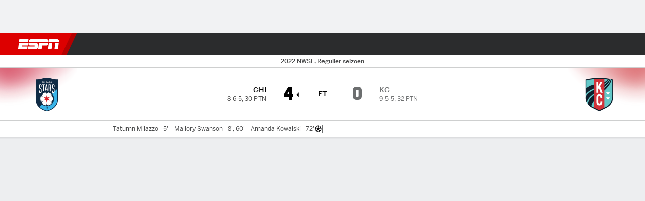

--- FILE ---
content_type: text/html; charset=utf-8
request_url: https://www.espn.nl/voetbal/wedstrijd?wedstrijdId=633102
body_size: 50862
content:

        <!doctype html>
        <html lang="nl">
            <head>
                <meta charSet="utf-8" />

                <!-- ESPNFITT | 0bac565402c5 | 14403218 | 6404a94c | www.espn.nl | Mon, 02 Feb 2026 07:46:40 GMT -->
                <script>__dataLayer={"pageViewed":false,"helpersEnabled":false,"page":{"author":"","game_id":"633102","league":"Not Applicable","page_infrastructure":"fitt","placement":"","play_location":"","premium":"","purchase_method":"","referer":"","search_query":"","section":"","story_id":"","story_title":"","start_type":""},"site":{"portal":"sports","application_name":"Espn Web - Fitt","country":"nl","edition":"nl-nl","site":"espnnl","language":"nl_nl","orientation":"desktop"},"pzn":{"affiliate_name":"not authenticated","login_status":"anonymous","betaccountlinked":"no","entitlements":"","has_favorites":"no","hidebetting":"false","has_fantasy":"no","has_notifications":"no","auto_start":"no","userab_1":"","league_manager":"no","paywallshown":"no","isptveauthenticated":"no","ssotveauthenticated":"no","tveauthenticated":"no"},"visitor":{"dssid":"","ad_blocker":"no","wholesale_user":"no","wholesale_mvpd_user":"no","wholesale_provider":"no provider"}}; try{ __dataLayer.visitor = __dataLayer.visitor || {}; __dataLayer.visitor.consent = Object.assign({ isAnonymous: !1 }, JSON.parse(localStorage.getItem('consentToken')).data);}catch(e){}</script>
                <script src="https://dcf.espn.com/TWDC-DTCI/prod/Bootstrap.js"></script>
                <script>
            (function(h,o,u,n,d) {
                h=h[d]=h[d]||{q:[],onReady:function(c){h.q.push(c)}}
                d=o.createElement(u);d.async=1;d.src=n
                n=o.getElementsByTagName(u)[0];n.parentNode.insertBefore(d,n)
            })(window,document,'script','https://www.datadoghq-browser-agent.com/us1/v5/datadog-rum.js','DD_RUM');
            
            window.DD_RUM.onReady(function() {
                window.DD_RUM.setGlobalContext({
                    twdcgrid: {
                        yp_team_id: "67c86818ce5ff1871b58289f",
                        yp_service_id: "67b8d8e244357475ee4bd4b4",
                        datadog_log_index: "observability"
                    }
                });
            });
        </script>
                <title data-react-helmet="true">Chicago 4-0 Kansas City (15 sep., 2022) Uitslag - ESPN (NL)</title>
                <meta data-react-helmet="true" name="description" content="Samenvatting van Chicago Stars FC versus Kansas City Current in Nwsl, met eindscore 4 tot 0, op 15 september, 2022 op ESPN (NL)"/><meta data-react-helmet="true" property="fb:app_id" content="116656161708917"/><meta data-react-helmet="true" property="og:site_name" content="ESPN"/><meta data-react-helmet="true" property="og:url" content="https://www.espn.nl/voetbal/wedstrijd/_/wedstrijdId/633102/kansas-city-current-chicago-stars-fc"/><meta data-react-helmet="true" property="og:title" content="Chicago 4-0 Kansas City (15 sep., 2022) Uitslag - ESPN (NL)"/><meta data-react-helmet="true" property="og:description" content="Samenvatting van Chicago Stars FC versus Kansas City Current in Nwsl, met eindscore 4 tot 0, op 15 september, 2022 op ESPN (NL)"/><meta data-react-helmet="true" property="og:image" content="https://a.espncdn.com/combiner/i?img=/i/espn/misc_logos/500/soccer.png"/><meta data-react-helmet="true" property="og:image:width" content="500"/><meta data-react-helmet="true" property="og:image:height" content="500"/><meta data-react-helmet="true" property="og:type" content="website"/><meta data-react-helmet="true" name="twitter:site" content="espn"/><meta data-react-helmet="true" name="twitter:url" content="https://www.espn.nl/voetbal/wedstrijd/_/wedstrijdId/633102/kansas-city-current-chicago-stars-fc"/><meta data-react-helmet="true" name="twitter:title" content="Chicago 4-0 Kansas City (15 sep., 2022) Uitslag - ESPN (NL)"/><meta data-react-helmet="true" name="twitter:description" content="Samenvatting van Chicago Stars FC versus Kansas City Current in Nwsl, met eindscore 4 tot 0, op 15 september, 2022 op ESPN (NL)"/><meta data-react-helmet="true" name="twitter:card" content="summary"/><meta data-react-helmet="true" name="twitter:image" content="https://a.espncdn.com/combiner/i?img=/i/espn/misc_logos/500/soccer.png"/><meta data-react-helmet="true" name="twitter:app:name:iphone" content="ESPN"/><meta data-react-helmet="true" name="twitter:app:id:iphone" content="317469184"/><meta data-react-helmet="true" name="twitter:app:name:googleplay" content="ESPN"/><meta data-react-helmet="true" name="twitter:app:id:googleplay" content="com.espn.score_center"/><meta data-react-helmet="true" name="title" content="Chicago 4-0 Kansas City (15 sep., 2022) Uitslag - ESPN (NL)"/><meta data-react-helmet="true" name="medium" content="website"/>
                <meta name="viewport" content="initial-scale=1.0, maximum-scale=1.0, user-scalable=no" />
                <meta http-equiv="x-ua-compatible" content="IE=edge" />
                <meta property="og:locale" content="en_US" />

                <link href="//cdn1.espn.net" rel="preconnect" />
                <link href='https://tredir.espn.com' rel='preconnect' crossorigin />
                <link href='https://cdn.registerdisney.go.com' rel='preconnect' crossorigin />
                <link href='https://fan.api.espn.com' rel='preconnect' crossorigin />
                <link href='https://cdn.espn.com' rel='preconnect' crossorigin />
                <link href='https://a.espncdn.com' rel='preconnect' crossorigin />
                <link href='https://site.web.api.espn.com' rel='preconnect' crossorigin />
                <link rel="mask-icon" sizes="any" href="https://a.espncdn.com/prod/assets/icons/E.svg" color="#990000" />
                <link rel="shortcut icon" href="https://a.espncdn.com/favicon.ico" />
                <link rel="apple-touch-icon" href="https://a.espncdn.com/wireless/mw5/r1/images/bookmark-icons-v2/espn-icon-57x57.png" />
                <link rel="apple-touch-icon-precomposed" href="https://a.espncdn.com/wireless/mw5/r1/images/bookmark-icons-v2/espn-icon-57x57.png" />
                <link rel="apple-touch-icon-precomposed" sizes="72x72" href="https://a.espncdn.com/wireless/mw5/r1/images/bookmark-icons-v2/espn-icon-72x72.png" />
                <link rel="apple-touch-icon-precomposed" sizes="114x114" href="https://a.espncdn.com/wireless/mw5/r1/images/bookmark-icons-v2/espn-icon-114x114.png" />
                <link rel="apple-touch-icon-precomposed" sizes="152x152" href="https://a.espncdn.com/wireless/mw5/r1/images/bookmark-icons-v2/espn-icon-152x152.png" />

                <link rel="manifest" href="/manifest.json">

                

                
                
                <link data-react-helmet="true" rel="stylesheet" href="//cdn1.espn.net/fitt/6404a94c456d-release-01-27-2026.2.0.4014/client/espnfitt/css/fusion-20d58c3f.css"/><link data-react-helmet="true" rel="stylesheet" href="//cdn1.espn.net/fitt/6404a94c456d-release-01-27-2026.2.0.4014/client/espnfitt/css/7245-c047e00a.css"/><link data-react-helmet="true" rel="stylesheet" href="//cdn1.espn.net/fitt/6404a94c456d-release-01-27-2026.2.0.4014/client/espnfitt/css/espnfitt-99e7beb3.css"/><link data-react-helmet="true" rel="stylesheet" href="//cdn1.espn.net/fitt/6404a94c456d-release-01-27-2026.2.0.4014/client/espnfitt/css/394-f8f14c08.css"/><link data-react-helmet="true" rel="stylesheet" href="//cdn1.espn.net/fitt/6404a94c456d-release-01-27-2026.2.0.4014/client/espnfitt/css/9030-8fc13ef4.css"/><link data-react-helmet="true" rel="stylesheet" href="//cdn1.espn.net/fitt/6404a94c456d-release-01-27-2026.2.0.4014/client/espnfitt/css/9290-7bfef9d4.css"/><link data-react-helmet="true" rel="stylesheet" href="//cdn1.espn.net/fitt/6404a94c456d-release-01-27-2026.2.0.4014/client/espnfitt/css/5999-ae59db07.css"/><link data-react-helmet="true" rel="stylesheet" href="//cdn1.espn.net/fitt/6404a94c456d-release-01-27-2026.2.0.4014/client/espnfitt/css/7125-7bad852f.css"/><link data-react-helmet="true" rel="stylesheet" href="//cdn1.espn.net/fitt/6404a94c456d-release-01-27-2026.2.0.4014/client/espnfitt/css/gamepackage.soccer-3ed053ea.css"/><link data-react-helmet="true" rel="canonical" href="https://www.espn.nl/voetbal/wedstrijd/_/wedstrijdId/633102/kansas-city-current-chicago-stars-fc"/><link data-react-helmet="true" rel="preload" as="font" type="font/woff2" href="https://a.espncdn.com/fonts/_Publico/PublicoBannerExtraboldWeb.woff2" crossorigin="true"/><link data-react-helmet="true" rel="preload" as="font" type="font/woff2" href="https://a.espncdn.com/fonts/_BentonSans/BentonSansBlack.woff2" crossorigin="true"/><link data-react-helmet="true" rel="preload" as="font" type="font/woff2" href="https://a.espncdn.com/fonts/_BentonSansCond/BentonSansCondBold.woff2" crossorigin="true"/><link data-react-helmet="true" rel="preload" as="font" type="font/woff2" href="https://a.espncdn.com/fonts/_PlayoffProCond/PlayoffProCondBold.woff2" crossorigin="true"/><link data-react-helmet="true" rel="preload" as="font" type="font/woff2" href="https://a.espncdn.com/fonts/_PlayoffProCond/PlayoffProCondBlack.woff2" crossorigin="true"/><link data-react-helmet="true" rel="preload" as="font" type="font/woff2" href="https://a.espncdn.com/fonts/_BentonSans/BentonSansBold.woff2" crossorigin="true"/><link data-react-helmet="true" rel="preload" as="font" type="font/woff2" href="https://a.espncdn.com/fonts/_BentonSans/BentonSansMedium.woff2" crossorigin="true"/><link data-react-helmet="true" rel="preload" as="font" type="font/woff2" href="https://a.espncdn.com/fonts/_BentonSans/BentonSansRegular.woff2" crossorigin="true"/><link data-react-helmet="true" rel="preload" as="font" type="font/woff2" href="https://a.espncdn.com/fonts/_Ignite/ESPNIgniteDisplay-CondensedHeavy-Web.woff2" crossorigin="true"/><link data-react-helmet="true" rel="preload" as="font" type="font/woff2" href="https://a.espncdn.com/fonts/_Ignite/ESPNIgniteText-Regular-Web.woff2" crossorigin="true"/><link data-react-helmet="true" rel="preload" as="font" type="font/woff2" href="https://a.espncdn.com/fonts/_Ignite/ESPNIgniteTextCondensed-Regular-Web.woff2" crossorigin="true"/><link data-react-helmet="true" rel="preload" as="font" type="font/woff2" href="https://a.espncdn.com/fonts/_Ignite/ESPNIgniteTextCondensed-Bold-Web.woff2" crossorigin="true"/><link data-react-helmet="true" rel="alternate" hreflang="en-us" href="https://www.espn.com/soccer/match/_/gameId/633102/kansas-city-current-chicago-stars-fc"/><link data-react-helmet="true" rel="alternate" hreflang="pt-br" href="https://www.espn.com.br/futebol/partida/_/jogoId/633102/kansas-city-current-chicago-stars-fc"/><link data-react-helmet="true" rel="alternate" hreflang="en-in" href="https://www.espn.in/football/match/_/gameId/633102/kansas-city-current-chicago-stars-fc"/><link data-react-helmet="true" rel="alternate" hreflang="en-za" href="https://africa.espn.com/football/match/_/gameId/633102/kansas-city-current-chicago-stars-fc"/><link data-react-helmet="true" rel="alternate" hreflang="en-au" href="https://www.espn.com.au/football/match/_/gameId/633102/kansas-city-current-chicago-stars-fc"/><link data-react-helmet="true" rel="alternate" hreflang="es-ve" href="https://www.espn.com.ve/futbol/partido/_/juegoId/633102/kansas-city-current-chicago-stars-fc"/><link data-react-helmet="true" rel="alternate" hreflang="es-cl" href="https://www.espn.cl/futbol/partido/_/juegoId/633102/kansas-city-current-chicago-stars-fc"/><link data-react-helmet="true" rel="alternate" hreflang="es-mx" href="https://www.espn.com.mx/futbol/partido/_/juegoId/633102/kansas-city-current-chicago-stars-fc"/><link data-react-helmet="true" rel="alternate" hreflang="es-co" href="https://www.espn.com.co/futbol/partido/_/juegoId/633102/kansas-city-current-chicago-stars-fc"/><link data-react-helmet="true" rel="alternate" hreflang="es-pe" href="https://www.espn.com.pe/futbol/partido/_/juegoId/633102/kansas-city-current-chicago-stars-fc"/><link data-react-helmet="true" rel="alternate" hreflang="es-ar" href="https://www.espn.com.ar/futbol/partido/_/juegoId/633102/kansas-city-current-chicago-stars-fc"/><link data-react-helmet="true" rel="alternate" hreflang="es-us" href="https://espndeportes.espn.com/futbol/partido/_/juegoId/633102/kansas-city-current-chicago-stars-fc"/><link data-react-helmet="true" rel="alternate" hreflang="en-ph" href="https://www.espn.ph/football/match/_/gameId/633102/kansas-city-current-chicago-stars-fc"/><link data-react-helmet="true" rel="alternate" hreflang="en-gb" href="https://www.espn.co.uk/football/match/_/gameId/633102/kansas-city-current-chicago-stars-fc"/><link data-react-helmet="true" rel="alternate" hreflang="en-sg" href="https://www.espn.com.sg/football/match/_/gameId/633102/kansas-city-current-chicago-stars-fc"/><link data-react-helmet="true" rel="alternate" hreflang="es-gt" href="https://www.espn.com.gt/futbol/partido/_/juegoId/633102/kansas-city-current-chicago-stars-fc"/><link data-react-helmet="true" rel="alternate" hreflang="es-uy" href="https://www.espn.com.uy/futbol/partido/_/juegoId/633102/kansas-city-current-chicago-stars-fc"/><link data-react-helmet="true" rel="alternate" hreflang="es-do" href="https://www.espn.com.do/futbol/partido/_/juegoId/633102/kansas-city-current-chicago-stars-fc"/><link data-react-helmet="true" rel="alternate" hreflang="es-ec" href="https://www.espn.com.ec/futbol/partido/_/juegoId/633102/kansas-city-current-chicago-stars-fc"/><link data-react-helmet="true" rel="alternate" hreflang="es-pa" href="https://www.espn.com.pa/futbol/partido/_/juegoId/633102/kansas-city-current-chicago-stars-fc"/><link data-react-helmet="true" rel="alternate" hreflang="es-cr" href="https://www.espn.co.cr/futbol/partido/_/juegoId/633102/kansas-city-current-chicago-stars-fc"/><link data-react-helmet="true" rel="alternate" hreflang="nl-nl" href="https://www.espn.nl/voetbal/wedstrijd/_/wedstrijdId/633102/kansas-city-current-chicago-stars-fc"/>
                <script src="//cdn1.espn.net/fitt/6404a94c456d-release-01-27-2026.2.0.4014/client/espnfitt/runtime-ca639da8.js" defer></script><script src="//cdn1.espn.net/fitt/6404a94c456d-release-01-27-2026.2.0.4014/client/espnfitt/dmp-sdk-6122feb7.js" defer></script><script src="//cdn1.espn.net/fitt/6404a94c456d-release-01-27-2026.2.0.4014/client/espnfitt/7245-591388c1.js" defer></script><script src="//cdn1.espn.net/fitt/6404a94c456d-release-01-27-2026.2.0.4014/client/espnfitt/1609-dac15037.js" defer></script><script src="//cdn1.espn.net/fitt/6404a94c456d-release-01-27-2026.2.0.4014/client/espnfitt/9264-abee4af7.js" defer></script><script src="//cdn1.espn.net/fitt/6404a94c456d-release-01-27-2026.2.0.4014/client/espnfitt/394-78560395.js" defer></script><script src="//cdn1.espn.net/fitt/6404a94c456d-release-01-27-2026.2.0.4014/client/espnfitt/1765-53c8f25a.js" defer></script><script src="//cdn1.espn.net/fitt/6404a94c456d-release-01-27-2026.2.0.4014/client/espnfitt/3403-5f1fedbe.js" defer></script><script src="//cdn1.espn.net/fitt/6404a94c456d-release-01-27-2026.2.0.4014/client/espnfitt/6500-6c720148.js" defer></script><script src="//cdn1.espn.net/fitt/6404a94c456d-release-01-27-2026.2.0.4014/client/espnfitt/7278-6b7601e4.js" defer></script><script src="//cdn1.espn.net/fitt/6404a94c456d-release-01-27-2026.2.0.4014/client/espnfitt/3725-6f63c071.js" defer></script><script src="//cdn1.espn.net/fitt/6404a94c456d-release-01-27-2026.2.0.4014/client/espnfitt/9532-f6d51299.js" defer></script><script src="//cdn1.espn.net/fitt/6404a94c456d-release-01-27-2026.2.0.4014/client/espnfitt/7642-e4cb4d2e.js" defer></script><script src="//cdn1.espn.net/fitt/6404a94c456d-release-01-27-2026.2.0.4014/client/espnfitt/1648-8d737f7b.js" defer></script><script src="//cdn1.espn.net/fitt/6404a94c456d-release-01-27-2026.2.0.4014/client/espnfitt/7814-f377177a.js" defer></script><script src="//cdn1.espn.net/fitt/6404a94c456d-release-01-27-2026.2.0.4014/client/espnfitt/1863-40aa245d.js" defer></script><script src="//cdn1.espn.net/fitt/6404a94c456d-release-01-27-2026.2.0.4014/client/espnfitt/8854-26638e0e.js" defer></script><script src="//cdn1.espn.net/fitt/6404a94c456d-release-01-27-2026.2.0.4014/client/espnfitt/1591-e2d37e3d.js" defer></script><script src="//cdn1.espn.net/fitt/6404a94c456d-release-01-27-2026.2.0.4014/client/espnfitt/3842-d2705945.js" defer></script><script src="//cdn1.espn.net/fitt/6404a94c456d-release-01-27-2026.2.0.4014/client/espnfitt/6746-e2a20a3a.js" defer></script><script src="//cdn1.espn.net/fitt/6404a94c456d-release-01-27-2026.2.0.4014/client/espnfitt/9290-cdd4ece3.js" defer></script><script src="//cdn1.espn.net/fitt/6404a94c456d-release-01-27-2026.2.0.4014/client/espnfitt/2553-7cb1f6b5.js" defer></script><script src="//cdn1.espn.net/fitt/6404a94c456d-release-01-27-2026.2.0.4014/client/espnfitt/4162-3e00428a.js" defer></script><script src="//cdn1.espn.net/fitt/6404a94c456d-release-01-27-2026.2.0.4014/client/espnfitt/5999-dfabe7fe.js" defer></script><script src="//cdn1.espn.net/fitt/6404a94c456d-release-01-27-2026.2.0.4014/client/espnfitt/1290-0263e4b6.js" defer></script><script src="//cdn1.espn.net/fitt/6404a94c456d-release-01-27-2026.2.0.4014/client/espnfitt/7125-cbbf44a6.js" defer></script><script src="//cdn1.espn.net/fitt/6404a94c456d-release-01-27-2026.2.0.4014/client/espnfitt/9543-15eed28b.js" defer></script>
                <link rel="prefetch" href="//cdn1.espn.net/fitt/6404a94c456d-release-01-27-2026.2.0.4014/client/espnfitt/_manifest.js" as="script" /><link rel="prefetch" href="//cdn1.espn.net/fitt/6404a94c456d-release-01-27-2026.2.0.4014/client/espnfitt/espn-nl-nl-7ff3bd8e.js" as="script" />
<link rel="prefetch" href="//cdn1.espn.net/fitt/6404a94c456d-release-01-27-2026.2.0.4014/client/espnfitt/espnfitt-dbd5c854.js" as="script" />
<link rel="prefetch" href="//cdn1.espn.net/fitt/6404a94c456d-release-01-27-2026.2.0.4014/client/espnfitt/gamepackage.soccer-c989985e.js" as="script" />
                <style type="text/css" id="fittLoadingStyle">
   .page-container,
   .Nav__Primary__Menu,
   .Nav__Secondary__Menu,
    .NavSecondary--GamePackage,
   .SoccerPerformers--gamepackage,
   .ScoreCell__Notes--footer,
   .Gamestrip,
   .Ad:before {
       opacity:                    0;
   }
</style>
                <noscript>
            <style type="text/css">
                div.HeaderScoreboardContainer, div.Ad, div.sponsored-content { display: none !important; }
                .page-container,
                .Nav__Primary .Nav__Primary__Menu .Nav__Primary__Menu__Item a,
                .Nav__Primary .Nav__Primary__Menu .Nav__Primary__Menu__Item .Nav__Primary__Menu__Link,
                .Nav__Secondary .Nav__Secondary__Menu .Nav__Secondary__Menu__Title .Nav__Secondary__Menu__Link,
                .Nav__Secondary .Nav__Secondary__Menu .Nav__Secondary__Menu__Item .Nav__Secondary__Menu__Link {
                    opacity: 1;
                }
            </style>
        </noscript>
                
            </head>
            <body>
                <img width="99999" height="99999" alt="" style="pointer-events: none; position: absolute; top: 0; left: 0; width: 99%; height: 99%; max-width: 99%; max-height: 99%;" src="[data-uri]">
                
                <div id="espnfitt"><div id="DataWrapper"><div id="fitt-analytics"><div id="themeProvider" class="theme-light "><div class="bp-mobileMDPlus bp-mobileLGPlus bp-tabletPlus bp-desktopPlus bp-desktopLGPlus" data-fitt-page-type="gamepackage"><div id="lightboxContainer"></div><div class="HeaderScoreboardWrapper"><div class="HeaderScoreboardContainer HeaderScoreboardContainer--loading"><section class="HeaderScoreboard HeaderScoreboard--empty" aria-label="HeaderScoreboard"><button class="HiddenSkip" data-skip="content">Ga door naar de content</button><button class="HiddenSkip" data-skip="nav">Ga naar navigatie</button><div class="HeaderScoreboard__Wrapper"><div class="HeaderScoreboard__Carousel"><div class="HeaderScoreboard__Carousel__Nav HeaderScoreboard__Carousel__Nav--prev is-disabled"><svg aria-hidden="true" class="icon__svg" viewBox="0 0 24 24"><use xlink:href="#icon__caret__left"></use></svg></div><div class="HeaderScoreboard__Carousel__Wrapper"><div style="transform:translateX(0px);transition:0.7s ease"><div class="HeaderScoreboard__Events"><div class="HeaderScoreboard__SportSection"><div class="ScoreCell ScoreCell--md ScoreCell--noLinks" role="group"><a class="ScoreCell__LinkOverlay"></a><div class="ScoreCell__Link"><div class="ScoreCell__Link__Event__Detail"><div class="ScoreCell__CompetitorDetails"><ul class="ScoreCell__Competitors"></ul></div></div></div></div></div></div></div></div><div class="HeaderScoreboard__Carousel__Nav HeaderScoreboard__Carousel__Nav--next is-disabled"><svg aria-hidden="true" class="icon__svg" viewBox="0 0 24 24"><use xlink:href="#icon__caret__right"></use></svg></div></div></div></section></div></div><header class="db Site__Header__Wrapper sticky"><div class="Site__Header db left-0 top-0 w-100 bg-clr-gray-02 Site__Header--espn"><nav class="Nav__Primary center flex justify-between items-center" aria-label="Globale navigatie"><div class="Nav__Primary__Section Nav__Primary__Section--left"><div class="Nav__Primary__Branding__Logo"><div class="Nav__Primary__Branding__Wrapper"><a class="AnchorLink Nav__Primary__Branding Nav__Primary__Branding--espn" tabindex="0" data-track-nav_layer="global nav" data-track-nav_item="espn-logo" aria-label="nav.arialabel.homepage" href="/">ESPN</a></div></div><ul class="Nav__Primary__Menu flex Nav__Primary__Menu--left w-100"><div><li class="Nav__Primary__Menu__Item flex items-center relative Nav__Primary__Menu__Item--espn-nl-nl n7 Nav__AccessibleMenuItem_Wrapper" data-testid="NavAccessibleMenuItem"><a class="AnchorLink Button--unstyled Nav__Primary__Menu__Link clr-white flex items-center" tabindex="0" aria-label="ESPN VriendenLoterij Eredivisie Home" href="/eredivisie/" id="nav-link-undefined" aria-selected="false" data-track-nav_item="vriendenloterij eredivisie" data-track-nav_layer="global nav"><div class="Nav__Primary__Menu__Item--button-container"><span class="Nav__Text Nav__Primary__Menu__Item--text" data-resource-id="gamepackage.vriendenloterijeredivisie_tab">VriendenLoterij Eredivisie</span></div></a><button aria-label="VriendenLoterij Eredivisie" aria-expanded="false" class="Button--unstyled Nav__Primary__Menu__Toggle" tabindex="0" aria-haspopup="true"><svg role="img" aria-hidden="true" class="Nav__SubmenuIndicatorIcon icon__svg fill-clr-white icon_svg--dark icon__svg" viewBox="0 0 24 24"><title id="undefined-submenu">VriendenLoterij Eredivisie</title><use xlink:href="#icon__caret__down"></use></svg></button></li></div><div><li class="Nav__Primary__Menu__Item flex items-center relative Nav__Primary__Menu__Item--espn-nl-nl n7 Nav__AccessibleMenuItem_Wrapper" data-testid="NavAccessibleMenuItem"><a class="AnchorLink Button--unstyled Nav__Primary__Menu__Link clr-white flex items-center" tabindex="0" aria-label="ESPN Keuken Kampioen Divisie Home" href="/keuken-kampioen-divisie/" id="nav-link-undefined" aria-selected="false" data-track-nav_item="keuken kampioen divisie" data-track-nav_layer="global nav"><div class="Nav__Primary__Menu__Item--button-container"><span class="Nav__Text Nav__Primary__Menu__Item--text" data-resource-id="gamepackage.keukenkampioen divisie_tab">Keuken Kampioen Divisie</span></div></a><button aria-label="Keuken Kampioen Divisie" aria-expanded="false" class="Button--unstyled Nav__Primary__Menu__Toggle" tabindex="0" aria-haspopup="true"><svg role="img" aria-hidden="true" class="Nav__SubmenuIndicatorIcon icon__svg fill-clr-white icon_svg--dark icon__svg" viewBox="0 0 24 24"><title id="undefined-submenu">Keuken Kampioen Divisie</title><use xlink:href="#icon__caret__down"></use></svg></button></li></div><div><li class="Nav__Primary__Menu__Item flex items-center relative Nav__Primary__Menu__Item--espn-nl-nl n7 Nav__AccessibleMenuItem_Wrapper" data-testid="NavAccessibleMenuItem"><a class="AnchorLink Button--unstyled Nav__Primary__Menu__Link clr-white flex items-center" tabindex="0" aria-label="ESPN KNVB Beker Home" href="/voetbal/competitie/_/naam/ned.cup" id="nav-link-undefined" aria-selected="false" data-track-nav_item="eurojackpot knvb beker" data-track-nav_layer="global nav"><div class="Nav__Primary__Menu__Item--button-container"><span class="Nav__Text Nav__Primary__Menu__Item--text" data-resource-id="gamepackage.eurojackpotknvb beker_tab">Eurojackpot KNVB Beker</span></div></a><button aria-label="Eurojackpot KNVB Beker" aria-expanded="false" class="Button--unstyled Nav__Primary__Menu__Toggle" tabindex="0" aria-haspopup="true"><svg role="img" aria-hidden="true" class="Nav__SubmenuIndicatorIcon icon__svg fill-clr-white icon_svg--dark icon__svg" viewBox="0 0 24 24"><title id="undefined-submenu">Eurojackpot KNVB Beker</title><use xlink:href="#icon__caret__down"></use></svg></button></li></div><div><li class="Nav__Primary__Menu__Item flex items-center relative Nav__Primary__Menu__Item--espn-nl-nl n7 Nav__AccessibleMenuItem_Wrapper" data-testid="NavAccessibleMenuItem"><a class="AnchorLink Button--unstyled Nav__Primary__Menu__Link clr-white flex items-center" tabindex="0" aria-label="ESPN Eurojackpot Vrouwen Eredivisie Home" href="/vrouwen-eredivisie/" id="nav-link-undefined" aria-selected="false" data-track-nav_item="eurojackpot vrouwen eredivisie" data-track-nav_layer="global nav"><div class="Nav__Primary__Menu__Item--button-container"><span class="Nav__Text Nav__Primary__Menu__Item--text" data-resource-id="gamepackage.eurojackpotvrouwen eredivisie_tab">Eurojackpot Vrouwen Eredivisie</span></div></a><button aria-label="Eurojackpot Vrouwen Eredivisie" aria-expanded="false" class="Button--unstyled Nav__Primary__Menu__Toggle" tabindex="0" aria-haspopup="true"><svg role="img" aria-hidden="true" class="Nav__SubmenuIndicatorIcon icon__svg fill-clr-white icon_svg--dark icon__svg" viewBox="0 0 24 24"><title id="undefined-submenu">Eurojackpot Vrouwen Eredivisie</title><use xlink:href="#icon__caret__down"></use></svg></button></li></div><div><li class="Nav__Primary__Menu__Item flex items-center relative Nav__Primary__Menu__Item--active Nav__Primary__Menu__Item--espn-nl-nl n7 Nav__AccessibleMenuItem_Wrapper" data-testid="NavAccessibleMenuItem"><a class="AnchorLink Button--unstyled Nav__Primary__Menu__Link clr-white flex items-center" tabindex="0" aria-label="ESPN Int. voetbal Home" href="/voetbal/" id="nav-link-undefined" aria-selected="true" data-track-nav_item="voetbal" data-track-nav_layer="global nav"><div class="Nav__Primary__Menu__Item--button-container"><span class="Nav__Text Nav__Primary__Menu__Item--text" data-resource-id="gamepackage.voetbal_tab">Voetbal</span></div></a><button aria-label="Voetbal" aria-expanded="false" class="Button--unstyled Nav__Primary__Menu__Toggle" tabindex="0" aria-haspopup="true"><svg role="img" aria-hidden="true" class="Nav__SubmenuIndicatorIcon icon__svg fill-clr-white icon_svg--dark icon__svg" viewBox="0 0 24 24"><title id="undefined-submenu">Voetbal</title><use xlink:href="#icon__caret__down"></use></svg></button></li></div><div><li class="Nav__Primary__Menu__Item flex items-center relative Nav__Primary__Menu__Item--espn-nl-nl n7 Nav__AccessibleMenuItem_Wrapper" data-testid="NavAccessibleMenuItem"><a class="AnchorLink Button--unstyled Nav__Primary__Menu__Link clr-white flex items-center" tabindex="0" aria-label="ESPN NBA Home" href="/nba/" id="nav-link-undefined" aria-selected="false" data-track-nav_item="nba" data-track-nav_layer="global nav"><div class="Nav__Primary__Menu__Item--button-container"><span class="Nav__Text Nav__Primary__Menu__Item--text" data-resource-id="gamepackage.nba_tab">NBA</span></div></a><button aria-label="NBA" aria-expanded="false" class="Button--unstyled Nav__Primary__Menu__Toggle" tabindex="0" aria-haspopup="true"><svg role="img" aria-hidden="true" class="Nav__SubmenuIndicatorIcon icon__svg fill-clr-white icon_svg--dark icon__svg" viewBox="0 0 24 24"><title id="undefined-submenu">NBA</title><use xlink:href="#icon__caret__down"></use></svg></button></li></div><div><li class="Nav__Primary__Menu__Item flex items-center relative Nav__Primary__Menu__Item--espn-nl-nl n7 Nav__AccessibleMenuItem_Wrapper" data-testid="NavAccessibleMenuItem"><a class="AnchorLink Button--unstyled Nav__Primary__Menu__Link clr-white flex items-center" tabindex="0" aria-label="ESPN MLB Home" href="/mlb/" id="nav-link-undefined" aria-selected="false" data-track-nav_item="mlb" data-track-nav_layer="global nav"><div class="Nav__Primary__Menu__Item--button-container"><span class="Nav__Text Nav__Primary__Menu__Item--text" data-resource-id="gamepackage.mlb_tab">MLB</span></div></a><button aria-label="MLB" aria-expanded="false" class="Button--unstyled Nav__Primary__Menu__Toggle" tabindex="0" aria-haspopup="true"><svg role="img" aria-hidden="true" class="Nav__SubmenuIndicatorIcon icon__svg fill-clr-white icon_svg--dark icon__svg" viewBox="0 0 24 24"><title id="undefined-submenu">MLB</title><use xlink:href="#icon__caret__down"></use></svg></button></li></div><div><li class="Nav__Primary__Menu__Item flex items-center relative Nav__Primary__Menu__Item--espn-nl-nl n7 Nav__AccessibleMenuItem_Wrapper" data-testid="NavAccessibleMenuItem"><a class="AnchorLink Button--unstyled Nav__Primary__Menu__Link clr-white flex items-center" tabindex="0" aria-label="ESPN More Sports Home" href="#" id="nav-link-undefined" aria-selected="false" data-track-nav_item="meer sport" data-track-nav_layer="global nav"><span class="Nav__Text Nav__Primary__Menu__Item--text" data-resource-id="gamepackage.meersport_tab">Meer sport</span></a><button aria-label="Meer sport" aria-expanded="false" class="Button--unstyled Nav__Primary__Menu__Toggle" tabindex="0" aria-haspopup="true"><svg role="img" aria-hidden="true" class="Nav__SubmenuIndicatorIcon icon__svg fill-clr-white icon_svg--dark icon__svg" viewBox="0 0 24 24"><title id="undefined-submenu">Meer sport</title><use xlink:href="#icon__caret__down"></use></svg></button></li></div></ul></div><div class="Nav__Primary__Section Nav__Primary__Section--right"><ul class="Nav__Primary__Menu flex Nav__Primary__Menu--right flex-none"><div><li class="Nav__Primary__Menu__Item flex items-center relative Nav__Primary__Menu__Item--espn-nl-nl n7 Nav__AccessibleMenuItem_Wrapper" data-testid="NavAccessibleMenuItem"><a class="AnchorLink Button--unstyled Nav__Primary__Menu__Link clr-white flex items-center" tabindex="0" href="https://fantasy.espngoal.nl/" id="nav-link-undefined" aria-selected="false" data-track-nav_item="fantasy" data-track-nav_layer="global nav"><div class="Nav__Primary__Menu__Item--button-container"><span class="Nav__Text Nav__Primary__Menu__Item--text" data-resource-id="gamepackage.fantasy_tab">Fantasy</span></div></a><button aria-label="Fantasy" aria-expanded="false" class="Button--unstyled Nav__Primary__Menu__Toggle" tabindex="0" aria-haspopup="true"><svg role="img" aria-hidden="true" class="Nav__SubmenuIndicatorIcon icon__svg fill-clr-white icon_svg--dark icon__svg" viewBox="0 0 24 24"><title id="undefined-submenu">Fantasy</title><use xlink:href="#icon__caret__down"></use></svg></button></li></div><div><li class="Nav__Primary__Menu__Item flex items-center relative Nav__Primary__Menu__Item--espn-nl-nl n7 Nav__AccessibleMenuItem_Wrapper" data-testid="NavAccessibleMenuItem"><a class="AnchorLink Button--unstyled Nav__Primary__Menu__Link clr-white flex items-center" tabindex="0" href="https://www.disneyplus.com/nl-nl" id="nav-link-undefined" aria-selected="false" data-track-nav_item="disney+" data-track-nav_layer="global nav" data-track-custom="yes" data-track-event_detail="disneyplus:logo" data-track-event_name="exit link interaction"><img alt="Disney+" class="Image Nav__Primary__Icon__DISNEYPlus" data-mptype="image" src="[data-uri]"/></a><button aria-label="Disney Plus" aria-expanded="false" class="Button--unstyled Nav__Primary__Menu__Toggle" tabindex="0" aria-haspopup="true"><svg role="img" aria-hidden="true" class="Nav__SubmenuIndicatorIcon icon__svg fill-clr-white icon_svg--dark icon__svg" viewBox="0 0 24 24"><title id="undefined-submenu">Disney Plus</title><use xlink:href="#icon__caret__down"></use></svg></button></li></div><div><li class="Nav__Primary__Menu__Item flex items-center relative Nav__Primary__Menu__Item--espn-nl-nl n7 Nav__AccessibleMenuItem_Wrapper" data-testid="NavAccessibleMenuItem"><a class="AnchorLink Button--unstyled Nav__Primary__Menu__Link clr-white flex items-center" tabindex="0" href="/watch" id="nav-link-undefined" aria-selected="false" data-track-nav_item="watch" data-track-nav_layer="global nav"><div class="Nav__Primary__Menu__Item--button-container"><span class="Nav__Text Nav__Primary__Menu__Item--text" data-resource-id="gamepackage.watch_tab">Watch</span></div></a><button aria-label="Watch" aria-expanded="false" class="Button--unstyled Nav__Primary__Menu__Toggle" tabindex="0" aria-haspopup="true"><svg role="img" aria-hidden="true" class="Nav__SubmenuIndicatorIcon icon__svg fill-clr-white icon_svg--dark icon__svg" viewBox="0 0 24 24"><title id="undefined-submenu">Watch</title><use xlink:href="#icon__caret__down"></use></svg></button></li></div></ul><ul class="Nav__Primary__Menu flex Nav__Primary__Menu--right flex-none"><li class="Nav__Primary__Menu__Item Nav__Search flex-none relative"><div class="Nav__Search__Toggle"><svg aria-expanded="false" tabindex="0" role="button" aria-hidden="false" aria-labelledby="navSearchLabel" class="icon__svg" viewBox="0 0 24 24"><title id="navSearchLabel">Zoeken</title><use xlink:href="#icon__search__v2"></use></svg></div></li></ul></div></nav></div></header><div id="fittBGContainer"><div id="fittBGContainerInner"><div id="fittBGContainerInside"><div id="fittBGAd" data-box-type="fitt-adbox-wallpaper"><div class="Ad ad-slot" data-slot-type="wallpaper" data-collapse-before-load="true" data-exclude-bp="s,m" data-slot-kvps="pos=wallpaper"></div></div></div></div></div><main id="fittPageContainer" tabindex="-1"><div data-box-type="fitt-adbox-exclusions"><div class="Ad ad-slot" data-slot-type="exclusions" data-category-exclusion="true" data-slot-kvps="pos=exclusions"></div></div><div class="pageContent"><h1 class="accessibilityHeader">Chicago - Kansas City</h1><div class=""><div><div class="Gamestrip__StickyContainer" style="top:43px;--gamepackage-layout-sticky-offset:-43px"><div class="Gamestrip__Container"><div class="byXAV cgZ DOypf mLASH A-DBxD VZTD rEPuv GpQCA lZur Owjk GGiPr "><div class="mLASH dCMNJ owFEd hsDdd FWLyZ jIRH hVODq FuEs jrqIJ GpQCA cCepz ATtMR "><div class="uUds upILZ ubPuV ofVjp RBrva "><span class="mLASH XSdof jIRH GpQCA FuEs dkQfO ">2022 NWSL, Regulier seizoen</span></div></div><div class="mLASH VZTD HNQqj iMuE GpQCA lZur bmjsw "><div class="vTLlS iLTd NqeUA iWsMV ImuOy kxnwx QCtjQ " style="background:radial-gradient(108.23% 109.23% at -3.25% -25%, #c7102e 0%, #c7102e00 65%)"></div><div class="vTLlS iLTd NqeUA iWsMV ImuOy TmuEK cyQwk " style="background:radial-gradient(108.23% 109.23% at -3.25% -25%, #c7102e 0%, #c7102e00 65%)"></div><div class="vTLlS iLTd NqeUA iWsMV ImuOy QCtjQ " style="background:radial-gradient(170.53% 143.92% at -3.25% -25%, #c7102e 0%, #c7102e00 65%)"></div><div class="vTLlS iLTd NqeUA iWsMV ImuOy QCtjQ " style="background:radial-gradient(166.49% 107.44% at -3.25% -25%, #c7102e 0%, #c7102e00 65%)"></div><div class="mLASH VZTD ZLXw HNQqj "><div class="mLASH VZTD ZLXw jIRH aimoN YOODG gRJIk rEPuv ONrI "><a class="zZygg UbGlr iFzkS qdXbA VZTD DbOXS tqUtK GpWVU iJYzE mLASH lZur AcRwS VLMxt SwLKq XZfpO pQPqS TNKU kure yFeBz DQONA qslhI upILZ Oanlq ofVjp PHOpB " data-testid="prism-linkbase" href="/voetbal/team/_/id/15360/chicago-stars-fc" data-clubhouse-uid="s:600~t:15360"><picture data-testid="prism-picture"><source media="(max-width: 767px)" srcSet="https://a.espncdn.com/combiner/i?img=/i/teamlogos/soccer/500/15360.png&amp;cquality=80&amp;h=48&amp;scale=crop&amp;w=48, https://a.espncdn.com/combiner/i?img=/i/teamlogos/soccer/500/15360.png&amp;cquality=40&amp;h=96&amp;scale=crop&amp;w=96 2x"/><source media="(min-width: 768px)" srcSet="https://a.espncdn.com/combiner/i?img=/i/teamlogos/soccer/500/15360.png&amp;cquality=80&amp;h=72&amp;scale=crop&amp;w=72, https://a.espncdn.com/combiner/i?img=/i/teamlogos/soccer/500/15360.png&amp;cquality=40&amp;h=144&amp;scale=crop&amp;w=144 2x"/><img alt="CHI" class="hsDdd NDJZt sJeUN IJwXl NOpHA fiKAF AgkwG hSQzT " data-testid="prism-image" draggable="false" src="https://a.espncdn.com/i/teamlogos/soccer/500/15360.png"/></picture></a><div class="VZTD rEPuv bmjsw mLASH yEeos dmBRX tYWtQ RGidK cFHx eVcim LXncF Fpddd Yqhti DPsRc lThsv mWWRw "><div class="bmjsw "><div class="dCMNJ VZTD KfYbg YYqDS "><div class="Xrilf VZTD kZVXl bmjsw "><a class="JoYgb UbGlr iFzkS qdXbA VZTD DbOXS tqUtK GpWVU iJYzE XSdof GSjVX QXDKT ClYSy NTRyE " data-testid="prism-linkbase" href="/voetbal/team/_/id/15360/chicago-stars-fc" data-clubhouse-uid="s:600~t:15360"><span class="NzyJW NMnSM ">Chicago Stars FC</span><span class="NzyJW SQItX euiGf ">Chicago</span><span class="HUcap mpjVY ">CHI</span></a></div></div><div class="alYYJ QCELl NzyJW FWLyZ duTyi csTyU rBhDC GpQCA tuAKv xTell bmjsw NYdiI fuwnA "><span>8-6-5</span><span class="NzyJW fuwnA ">, <!-- -->30 PTN</span></div></div></div></div><div class="mLASH VZTD rEPuv jIRH NOpHA GstzX gGEWz RDvqk laOLz "><div class="mLASH JoYgb VZTD QNpQK NYmlE FuEs lZur WULrS kLVjC ">4<div class="mLASH xtUup VZTD TmzDJ NqeUA OMDeC kLVjC "><svg aria-hidden="true" class="JoYgb " data-testid="prism-iconography" height="12" role="presentation" viewBox="0 0 32 32" width="12" xmlns="http://www.w3.org/2000/svg" xmlns:xlink="http://www.w3.org/1999/xlink" data-icon="arrows-triangleLeft"><path fill="currentColor" d="M11.544 16.381l12.091 12.123V2.714z"/></svg></div></div><div class="mLASH VZTD rEPuv jIRH OpCtC FuEs NedkS bmjsw wAvFP qHTbx iytFO mLOVB EFsSf "><div class="alYYJ QCELl bCEHz FWLyZ duTyi lqtkC rBhDC GpQCA tuAKv xTell bmjsw NYdiI rteQB "><span>8-6-5</span><span class="NzyJW fuwnA ">, <!-- -->30 PTN</span></div></div></div></div><div class="zdu mLASH VZTD rEPuv wTBri xzkVM SQFkJ WtEci GCxLR seFhp Uqvkp SOrIc ggcYU RJHSu zpite vjJRe wDeMJ pAuCY NToau "><div class="mLASH VZTD rEPuv YYqDS jIRH FCdDB bmjsw hcwTo dQMY VBGkB "><div class="YpgzK rbHXK bmjsw "><div class="mLASH VZTD rEPuv jIRH UJbrO YphCQ "><span class="hsDdd FuEs zRALO ">FT</span><span class="hsDdd FuEs zRALO "></span></div></div></div></div><div class="mLASH VZTD ZLXw ucUNy "><div class="mLASH VZTD ZLXw jIRH kGyAC YOODG gRJIk qMbzG BSXrm rEPuv szxhV "><a class="zZygg UbGlr iFzkS qdXbA VZTD DbOXS tqUtK GpWVU iJYzE mLASH lZur AcRwS VLMxt SwLKq XZfpO pQPqS TNKU kure yFeBz DQONA qslhI upILZ Oanlq ofVjp PHOpB " data-testid="prism-linkbase" href="/voetbal/team/_/id/20907/kansas-city-current" data-clubhouse-uid="s:600~t:20907"><picture data-testid="prism-picture"><source media="(max-width: 767px)" srcSet="https://a.espncdn.com/combiner/i?img=/i/teamlogos/soccer/500/20907.png&amp;cquality=80&amp;h=48&amp;scale=crop&amp;w=48, https://a.espncdn.com/combiner/i?img=/i/teamlogos/soccer/500/20907.png&amp;cquality=40&amp;h=96&amp;scale=crop&amp;w=96 2x"/><source media="(min-width: 768px)" srcSet="https://a.espncdn.com/combiner/i?img=/i/teamlogos/soccer/500/20907.png&amp;cquality=80&amp;h=72&amp;scale=crop&amp;w=72, https://a.espncdn.com/combiner/i?img=/i/teamlogos/soccer/500/20907.png&amp;cquality=40&amp;h=144&amp;scale=crop&amp;w=144 2x"/><img alt="KC" class="hsDdd NDJZt sJeUN IJwXl NOpHA fiKAF AgkwG hSQzT " data-testid="prism-image" draggable="false" src="https://a.espncdn.com/i/teamlogos/soccer/500/20907.png"/></picture></a><div class="VZTD rEPuv bmjsw mLASH yEeos dmBRX tYWtQ RGidK hzLoS IaOVx Trca Fpddd Yqhti DPsRc lThsv mWWRw "><div class="bmjsw "><div class="dCMNJ VZTD KfYbg YYqDS "><div class="Xrilf VZTD kZVXl bmjsw "><a class="LiUVm UbGlr iFzkS qdXbA VZTD DbOXS tqUtK GpWVU iJYzE XSdof GSjVX QXDKT ClYSy NTRyE " data-testid="prism-linkbase" href="/voetbal/team/_/id/20907/kansas-city-current" data-clubhouse-uid="s:600~t:20907"><span class="NzyJW NMnSM ">Kansas City Current</span><span class="NzyJW SQItX euiGf ">Kansas City</span><span class="HUcap mpjVY ">KC</span></a></div></div><div class="LiUVm QCELl NzyJW FWLyZ duTyi csTyU rBhDC GpQCA tuAKv xTell bmjsw NYdiI fuwnA "><span>9-5-5</span><span class="NzyJW fuwnA ">, <!-- -->32 PTN</span></div></div></div></div><div class="mLASH VZTD rEPuv jIRH NOpHA GstzX gGEWz RDvqk laOLz "><div class="mLASH LiUVm VZTD QNpQK NYmlE FuEs lZur WULrS kLVjC ">0</div><div class="mLASH VZTD rEPuv jIRH OpCtC FuEs NedkS bmjsw wAvFP qHTbx iytFO mLOVB EFsSf "><div class="LiUVm QCELl bCEHz FWLyZ duTyi lqtkC rBhDC GpQCA tuAKv xTell bmjsw NYdiI rteQB "><span>9-5-5</span><span class="NzyJW fuwnA ">, <!-- -->32 PTN</span></div></div></div></div><div class="vTLlS RKcvK NqeUA iWsMV ImuOy UzzHi kBdmn kxnwx QCtjQ " style="background:radial-gradient(108.23% 109.23% at -3.25% -25%, #cf3339 0%, #cf333900 65%)"></div><div class="vTLlS RKcvK NqeUA iWsMV ImuOy UzzHi kBdmn TmuEK cyQwk " style="background:radial-gradient(108.23% 109.23% at -3.25% -25%, #cf3339 0%, #cf333900 65%)"></div><div class="vTLlS RKcvK NqeUA iWsMV ImuOy UzzHi kBdmn QCtjQ " style="background:radial-gradient(170.53% 143.92% at -3.25% -25%, #cf3339 0%, #cf333900 65%)"></div><div class="vTLlS RKcvK NqeUA iWsMV ImuOy UzzHi kBdmn QCtjQ " style="background:radial-gradient(166.49% 107.44% at -3.25% -25%, #cf3339 0%, #cf333900 65%)"></div></div><div class="QGHKv uOeII owFEd VZTD FWLyZ kvZxL jIRH iMuE EWhas lZur qxeSD bmjsw SQFkJ ubPuV GCxLR RBrva nIRBJ GpQCA ATtMR IlYvi bzwBg nAwYH oMCnI lZYlw "><div class="VZTD ciQIx rEPuv YXpvG KXlJ "><div class="VZTD ciQIx ZaRVE JLJBa jIRH pgHdv bmjsw "><div class="hsDdd ZLXw kvZxL JLJBa "><div class="awXxV ltRGV ">Tatumn Milazzo - 5&#x27;</div><div class="awXxV ltRGV ">Mallory Swanson - 8&#x27;, 60&#x27;</div><div class="awXxV ltRGV ">Amanda Kowalski - 72&#x27;</div></div><svg aria-hidden="true" class="tWudT XYehN " data-testid="prism-iconography" height="16" role="presentation" viewBox="0 0 32 32" width="16" xmlns="http://www.w3.org/2000/svg" xmlns:xlink="http://www.w3.org/1999/xlink" data-icon="soccer-goal02"><path fill="currentColor" d="M16 3c7.18 0 13 5.82 13 13s-5.82 13-13 13S3 23.18 3 16 8.82 3 16 3zm-4.063 2.775a11.035 11.035 0 00-4.405 3.204l1.169 3.598 2.685.873L15 10.824V8l-3.063-2.226zM5.022 16.703c.12 1.898.721 3.665 1.682 5.181h3.785l1.659-2.284-1.38-4.249-2.685-.873-3.061 2.224zm8.255 9.957c.871.222 1.783.34 2.723.34s1.852-.118 2.723-.34l1.17-3.601-1.66-2.284h-4.467l-1.66 2.284 1.17 3.6zm12.018-4.776a10.924 10.924 0 001.682-5.182l-3.061-2.224-2.685.872-1.38 4.249 1.66 2.284h3.784zm-.827-12.905a11.023 11.023 0 00-4.405-3.204L17 8.001v2.824l3.614 2.625 2.686-.873 1.169-3.597z"/></svg></div></div><div class="dCMNJ XKrIt hxxnp "></div><div class="VZTD ciQIx rEPuv YXpvG "></div></div></div></div><div></div><div id="BloomPortalId"></div></div><div class="Gamestrip__ContentOffset" style="transform:translateY(-43px)"><nav class="Nav__Secondary bg-clr-white brdr-clr-gray-03 NavSecondary--GamePackage" aria-label="Secondary Navigation" data-testid="Nav_Secondary"><div class="Nav__Secondary__Inner"><ul class="Nav__Secondary__Menu center flex items-center relative"><div><li class="Nav__Secondary__Menu__Item flex items-center n7 relative Nav__Secondary__Menu__Item--active n7 Nav__AccessibleMenuItem_Wrapper" data-testid="NavAccessibleMenuItem"><a class="AnchorLink Button--unstyled Nav__Secondary__Menu__Link clr-gray-01 flex items-center ph3" tabindex="0" href="/voetbal/wedstrijd/_/wedstrijdId/633102/kansas-city-current-chicago-stars-fc" id="nav-link-undefined" aria-selected="true" data-track-nav_layer="secondary nav" data-track-nav_item="overzicht"><span class="Nav__Text" data-resource-id="gamepackage.overzicht_tab">Overzicht</span></a></li></div><div><li class="Nav__Secondary__Menu__Item flex items-center n7 relative n7 Nav__AccessibleMenuItem_Wrapper" data-testid="NavAccessibleMenuItem"><a class="AnchorLink Button--unstyled Nav__Secondary__Menu__Link clr-gray-01 flex items-center ph3" tabindex="0" href="/voetbal/minuutperminuut/_/wedstrijdId/633102" id="nav-link-undefined" aria-selected="false" data-track-nav_layer="secondary nav" data-track-nav_item="commentaar"><span class="Nav__Text" data-resource-id="gamepackage.commentaar_tab">Commentaar</span></a></li></div><div><li class="Nav__Secondary__Menu__Item flex items-center n7 relative n7 Nav__AccessibleMenuItem_Wrapper" data-testid="NavAccessibleMenuItem"><a class="AnchorLink Button--unstyled Nav__Secondary__Menu__Link clr-gray-01 flex items-center ph3" tabindex="0" href="/voetbal/wedstrijdstatistieken/_/wedstrijdId/633102" id="nav-link-undefined" aria-selected="false" data-track-nav_layer="secondary nav" data-track-nav_item="statistieken"><span class="Nav__Text" data-resource-id="gamepackage.statistieken_tab">Statistieken</span></a></li></div><div><li class="Nav__Secondary__Menu__Item flex items-center n7 relative n7 Nav__AccessibleMenuItem_Wrapper" data-testid="NavAccessibleMenuItem"><a class="AnchorLink Button--unstyled Nav__Secondary__Menu__Link clr-gray-01 flex items-center ph3" tabindex="0" href="/voetbal/lineups/_/wedstrijdId/633102" id="nav-link-undefined" aria-selected="false" data-track-nav_layer="secondary nav" data-track-nav_item="opstellingen"><span class="Nav__Text" data-resource-id="gamepackage.opstellingen_tab">Opstellingen</span></a></li></div></ul></div></nav><div data-box-type="fitt-adbox-banner"><div class="Ad Ad--banner ad-slot" data-slot-type="banner" data-slot-kvps="pos=banner"></div></div><div class=""><div class="PageLayout page-container cf PageLayout--desktopLg PageLayout--363"><div class="PageLayout__LeftAside" role="complementary"><section class="Card"><header class="Card__Header" aria-label="Opstellingen"><div class="Card__Header__Title__Wrapper"><h3 class="Card__Header__Title Card__Header__Title--no-theme">Opstellingen</h3></div></header><div class="Wrapper Card__Content LineUps LineUps--sm"><div class="tabs__wrapper LineUps__TabsHeader"><div class="flex justify-center"><div class="ButtonGroup flex" role="tablist"><button class="Button Button--filter flex-expand justify-center tabs__list__item--clicked Button--active" tabindex="0" role="tab"><span class="tabs__list__item__logo"><img alt="Chicago Stars FC" class="Image Logo Logo__xs" data-mptype="image" src="[data-uri]"/></span><span class="LineUps__TabsHeader__TitleContainer"><span class="LineUps__TabsHeader__Title">3-4-2-1</span></span></button><button class="Button Button--filter flex-expand justify-center" tabindex="0" role="tab"><span class="tabs__list__item__logo"><img alt="Kansas City Current" class="Image Logo Logo__xs" data-mptype="image" src="[data-uri]"/></span><span class="LineUps__TabsHeader__TitleContainer"><span class="LineUps__TabsHeader__Title">3-1-4-2</span></span></button></div></div><div class="Button--group" role="tabpanel"><div class="TacticalFormation"><ul class="TacticalFormation__Field"><li class="TacticalFormation__Field__Player row-0 col-0" style="transform:translate(182px, 210px)"><div class="jerseyV2 TacticalFormation__Field__Player__Jersey headshot-jerseyV2--sm" aria-hidden="false"><svg aria-label="Shirt Naeher 1" class="jerseySVG" viewBox="0 0 94.9 92.2"><path fill="A5A6A7" d="M79 10.1c-2.6-4.7-6.7-5.2-10.6-5.7-3.9-.5-11.9-2.7-12.5-2.9-3.2-1-5.8.2-8.5.2-2.8 0-5.4-1.2-8.5-.2-.6.2-8.6 2.3-12.5 2.9-3.9.5-8 1.1-10.6 5.7-2.6 4.7-14.7 25.3-14.7 25.3l16 8.1 6.3-8.8s1.7 14.1 1.7 21.5-1.9 25.2-.8 31.8c0 0 1.1 3.2 22 3.2h2.3c20.9 0 21.9-3.2 21.9-3.2 1.1-6.6-.6-24.3-.6-31.7s1.5-21.6 1.5-21.6l6.3 8.7 16-8.1c.1.1-12.1-20.5-14.7-25.2z"></path><g opacity=".4"><path fill="#FFF" d="M4.764 29.32l16.305 8.307-.5.98L4.265 30.3zM90.317 29.37l.5.982-16.312 8.3-.5-.982zM48.7 85.7h-2.3c-20.3 0-22.3-3-22.6-3.5l1-.4c.1.1 2 2.9 21.5 2.9h2.3C68.1 84.7 70 82 70 81.9l1 .4c0 .5-2 3.4-22.3 3.4z"></path></g><path fill="none" stroke="#000" stroke-width="2.235" stroke-linejoin="round" stroke-miterlimit="10" d="M79 10.1c-2.6-4.7-6.7-5.2-10.6-5.7-3.9-.5-11.9-2.7-12.5-2.9-3.2-1-5.8.2-8.5.2-2.8 0-5.4-1.2-8.5-.2-.6.2-8.6 2.3-12.5 2.9-3.9.5-8 1.1-10.6 5.7-2.6 4.7-14.7 25.3-14.7 25.3l16 8.1 6.3-8.8s1.7 14.1 1.7 21.5-1.9 25.2-.8 31.8c0 0 1.1 3.2 22 3.2h2.3c20.9 0 21.9-3.2 21.9-3.2 1.1-6.6-.6-24.3-.6-31.7s1.5-21.6 1.5-21.6l6.3 8.7 16-8.1c.1.1-12.1-20.5-14.7-25.2z"></path></svg><div class="headshot-jerseyV2__player-number" style="color:#ffffff">1</div></div><span class="TacticalFormation__Field__Player__Name">Naeher</span></li><li class="TacticalFormation__Field__Player row-1 col-0" style="transform:translate(110px, 154px)"><div class="jerseyV2 TacticalFormation__Field__Player__Jersey headshot-jerseyV2--sm" aria-hidden="false"><svg aria-label="Shirt Milazzo 23" class="jerseySVG" viewBox="0 0 94.9 92.2"><path fill="#c7102e" d="M79 10.1c-2.6-4.7-6.7-5.2-10.6-5.7-3.9-.5-11.9-2.7-12.5-2.9-3.2-1-5.8.2-8.5.2-2.8 0-5.4-1.2-8.5-.2-.6.2-8.6 2.3-12.5 2.9-3.9.5-8 1.1-10.6 5.7-2.6 4.7-14.7 25.3-14.7 25.3l16 8.1 6.3-8.8s1.7 14.1 1.7 21.5-1.9 25.2-.8 31.8c0 0 1.1 3.2 22 3.2h2.3c20.9 0 21.9-3.2 21.9-3.2 1.1-6.6-.6-24.3-.6-31.7s1.5-21.6 1.5-21.6l6.3 8.7 16-8.1c.1.1-12.1-20.5-14.7-25.2z"></path><g opacity=".4"><path fill="#FFF" d="M4.764 29.32l16.305 8.307-.5.98L4.265 30.3zM90.317 29.37l.5.982-16.312 8.3-.5-.982zM48.7 85.7h-2.3c-20.3 0-22.3-3-22.6-3.5l1-.4c.1.1 2 2.9 21.5 2.9h2.3C68.1 84.7 70 82 70 81.9l1 .4c0 .5-2 3.4-22.3 3.4z"></path></g><path fill="none" stroke="#000" stroke-width="2.235" stroke-linejoin="round" stroke-miterlimit="10" d="M79 10.1c-2.6-4.7-6.7-5.2-10.6-5.7-3.9-.5-11.9-2.7-12.5-2.9-3.2-1-5.8.2-8.5.2-2.8 0-5.4-1.2-8.5-.2-.6.2-8.6 2.3-12.5 2.9-3.9.5-8 1.1-10.6 5.7-2.6 4.7-14.7 25.3-14.7 25.3l16 8.1 6.3-8.8s1.7 14.1 1.7 21.5-1.9 25.2-.8 31.8c0 0 1.1 3.2 22 3.2h2.3c20.9 0 21.9-3.2 21.9-3.2 1.1-6.6-.6-24.3-.6-31.7s1.5-21.6 1.5-21.6l6.3 8.7 16-8.1c.1.1-12.1-20.5-14.7-25.2z"></path></svg><div class="headshot-jerseyV2__player-number" style="color:#ffffff">23</div></div><span class="TacticalFormation__Field__Player__Name">Milazzo</span></li><li class="TacticalFormation__Field__Player row-1 col-1" style="transform:translate(182px, 154px)"><div class="jerseyV2 TacticalFormation__Field__Player__Jersey headshot-jerseyV2--sm" aria-hidden="false"><svg aria-label="Shirt Morse 20" class="jerseySVG" viewBox="0 0 94.9 92.2"><path fill="#c7102e" d="M79 10.1c-2.6-4.7-6.7-5.2-10.6-5.7-3.9-.5-11.9-2.7-12.5-2.9-3.2-1-5.8.2-8.5.2-2.8 0-5.4-1.2-8.5-.2-.6.2-8.6 2.3-12.5 2.9-3.9.5-8 1.1-10.6 5.7-2.6 4.7-14.7 25.3-14.7 25.3l16 8.1 6.3-8.8s1.7 14.1 1.7 21.5-1.9 25.2-.8 31.8c0 0 1.1 3.2 22 3.2h2.3c20.9 0 21.9-3.2 21.9-3.2 1.1-6.6-.6-24.3-.6-31.7s1.5-21.6 1.5-21.6l6.3 8.7 16-8.1c.1.1-12.1-20.5-14.7-25.2z"></path><g opacity=".4"><path fill="#FFF" d="M4.764 29.32l16.305 8.307-.5.98L4.265 30.3zM90.317 29.37l.5.982-16.312 8.3-.5-.982zM48.7 85.7h-2.3c-20.3 0-22.3-3-22.6-3.5l1-.4c.1.1 2 2.9 21.5 2.9h2.3C68.1 84.7 70 82 70 81.9l1 .4c0 .5-2 3.4-22.3 3.4z"></path></g><path fill="none" stroke="#000" stroke-width="2.235" stroke-linejoin="round" stroke-miterlimit="10" d="M79 10.1c-2.6-4.7-6.7-5.2-10.6-5.7-3.9-.5-11.9-2.7-12.5-2.9-3.2-1-5.8.2-8.5.2-2.8 0-5.4-1.2-8.5-.2-.6.2-8.6 2.3-12.5 2.9-3.9.5-8 1.1-10.6 5.7-2.6 4.7-14.7 25.3-14.7 25.3l16 8.1 6.3-8.8s1.7 14.1 1.7 21.5-1.9 25.2-.8 31.8c0 0 1.1 3.2 22 3.2h2.3c20.9 0 21.9-3.2 21.9-3.2 1.1-6.6-.6-24.3-.6-31.7s1.5-21.6 1.5-21.6l6.3 8.7 16-8.1c.1.1-12.1-20.5-14.7-25.2z"></path></svg><div class="headshot-jerseyV2__player-number" style="color:#ffffff">20</div></div><span class="TacticalFormation__Field__Player__Name">Morse</span></li><li class="TacticalFormation__Field__Player row-1 col-2" style="transform:translate(254px, 154px)"><div class="jerseyV2 TacticalFormation__Field__Player__Jersey headshot-jerseyV2--sm" aria-hidden="false"><svg aria-label="Shirt Kowalski 31" class="jerseySVG" viewBox="0 0 94.9 92.2"><path fill="#c7102e" d="M79 10.1c-2.6-4.7-6.7-5.2-10.6-5.7-3.9-.5-11.9-2.7-12.5-2.9-3.2-1-5.8.2-8.5.2-2.8 0-5.4-1.2-8.5-.2-.6.2-8.6 2.3-12.5 2.9-3.9.5-8 1.1-10.6 5.7-2.6 4.7-14.7 25.3-14.7 25.3l16 8.1 6.3-8.8s1.7 14.1 1.7 21.5-1.9 25.2-.8 31.8c0 0 1.1 3.2 22 3.2h2.3c20.9 0 21.9-3.2 21.9-3.2 1.1-6.6-.6-24.3-.6-31.7s1.5-21.6 1.5-21.6l6.3 8.7 16-8.1c.1.1-12.1-20.5-14.7-25.2z"></path><g opacity=".4"><path fill="#FFF" d="M4.764 29.32l16.305 8.307-.5.98L4.265 30.3zM90.317 29.37l.5.982-16.312 8.3-.5-.982zM48.7 85.7h-2.3c-20.3 0-22.3-3-22.6-3.5l1-.4c.1.1 2 2.9 21.5 2.9h2.3C68.1 84.7 70 82 70 81.9l1 .4c0 .5-2 3.4-22.3 3.4z"></path></g><path fill="none" stroke="#000" stroke-width="2.235" stroke-linejoin="round" stroke-miterlimit="10" d="M79 10.1c-2.6-4.7-6.7-5.2-10.6-5.7-3.9-.5-11.9-2.7-12.5-2.9-3.2-1-5.8.2-8.5.2-2.8 0-5.4-1.2-8.5-.2-.6.2-8.6 2.3-12.5 2.9-3.9.5-8 1.1-10.6 5.7-2.6 4.7-14.7 25.3-14.7 25.3l16 8.1 6.3-8.8s1.7 14.1 1.7 21.5-1.9 25.2-.8 31.8c0 0 1.1 3.2 22 3.2h2.3c20.9 0 21.9-3.2 21.9-3.2 1.1-6.6-.6-24.3-.6-31.7s1.5-21.6 1.5-21.6l6.3 8.7 16-8.1c.1.1-12.1-20.5-14.7-25.2z"></path></svg><div class="headshot-jerseyV2__player-number" style="color:#ffffff">31</div></div><span class="TacticalFormation__Field__Player__Name">Kowalski</span></li><li class="TacticalFormation__Field__Player row-2 col-0" style="transform:translate(45px, 90px)"><div class="jerseyV2 TacticalFormation__Field__Player__Jersey headshot-jerseyV2--sm" aria-hidden="false"><svg aria-label="Shirt Hill 5" class="jerseySVG" viewBox="0 0 94.9 92.2"><path fill="#c7102e" d="M79 10.1c-2.6-4.7-6.7-5.2-10.6-5.7-3.9-.5-11.9-2.7-12.5-2.9-3.2-1-5.8.2-8.5.2-2.8 0-5.4-1.2-8.5-.2-.6.2-8.6 2.3-12.5 2.9-3.9.5-8 1.1-10.6 5.7-2.6 4.7-14.7 25.3-14.7 25.3l16 8.1 6.3-8.8s1.7 14.1 1.7 21.5-1.9 25.2-.8 31.8c0 0 1.1 3.2 22 3.2h2.3c20.9 0 21.9-3.2 21.9-3.2 1.1-6.6-.6-24.3-.6-31.7s1.5-21.6 1.5-21.6l6.3 8.7 16-8.1c.1.1-12.1-20.5-14.7-25.2z"></path><g opacity=".4"><path fill="#FFF" d="M4.764 29.32l16.305 8.307-.5.98L4.265 30.3zM90.317 29.37l.5.982-16.312 8.3-.5-.982zM48.7 85.7h-2.3c-20.3 0-22.3-3-22.6-3.5l1-.4c.1.1 2 2.9 21.5 2.9h2.3C68.1 84.7 70 82 70 81.9l1 .4c0 .5-2 3.4-22.3 3.4z"></path></g><path fill="none" stroke="#000" stroke-width="2.235" stroke-linejoin="round" stroke-miterlimit="10" d="M79 10.1c-2.6-4.7-6.7-5.2-10.6-5.7-3.9-.5-11.9-2.7-12.5-2.9-3.2-1-5.8.2-8.5.2-2.8 0-5.4-1.2-8.5-.2-.6.2-8.6 2.3-12.5 2.9-3.9.5-8 1.1-10.6 5.7-2.6 4.7-14.7 25.3-14.7 25.3l16 8.1 6.3-8.8s1.7 14.1 1.7 21.5-1.9 25.2-.8 31.8c0 0 1.1 3.2 22 3.2h2.3c20.9 0 21.9-3.2 21.9-3.2 1.1-6.6-.6-24.3-.6-31.7s1.5-21.6 1.5-21.6l6.3 8.7 16-8.1c.1.1-12.1-20.5-14.7-25.2z"></path></svg><div class="headshot-jerseyV2__player-number" style="color:#ffffff">5</div></div><span class="TacticalFormation__Field__Player__Name">Hill</span><div class="TacticalFormation__Field__Player__IconWrapper"><svg aria-hidden="false" aria-label="Wissel in Sarah Griffith uit Rachel Hill" class="TacticalFormation__Field__Player__SubstitutionIcon icon__svg" viewBox="0 0 24 24"><use xlink:href="#icon__soccer__substitution"></use></svg></div></li><li class="TacticalFormation__Field__Player row-2 col-1" style="transform:translate(138px, 90px)"><div class="jerseyV2 TacticalFormation__Field__Player__Jersey headshot-jerseyV2--sm" aria-hidden="false"><svg aria-label="Shirt Colaprico 24" class="jerseySVG" viewBox="0 0 94.9 92.2"><path fill="#c7102e" d="M79 10.1c-2.6-4.7-6.7-5.2-10.6-5.7-3.9-.5-11.9-2.7-12.5-2.9-3.2-1-5.8.2-8.5.2-2.8 0-5.4-1.2-8.5-.2-.6.2-8.6 2.3-12.5 2.9-3.9.5-8 1.1-10.6 5.7-2.6 4.7-14.7 25.3-14.7 25.3l16 8.1 6.3-8.8s1.7 14.1 1.7 21.5-1.9 25.2-.8 31.8c0 0 1.1 3.2 22 3.2h2.3c20.9 0 21.9-3.2 21.9-3.2 1.1-6.6-.6-24.3-.6-31.7s1.5-21.6 1.5-21.6l6.3 8.7 16-8.1c.1.1-12.1-20.5-14.7-25.2z"></path><g opacity=".4"><path fill="#FFF" d="M4.764 29.32l16.305 8.307-.5.98L4.265 30.3zM90.317 29.37l.5.982-16.312 8.3-.5-.982zM48.7 85.7h-2.3c-20.3 0-22.3-3-22.6-3.5l1-.4c.1.1 2 2.9 21.5 2.9h2.3C68.1 84.7 70 82 70 81.9l1 .4c0 .5-2 3.4-22.3 3.4z"></path></g><path fill="none" stroke="#000" stroke-width="2.235" stroke-linejoin="round" stroke-miterlimit="10" d="M79 10.1c-2.6-4.7-6.7-5.2-10.6-5.7-3.9-.5-11.9-2.7-12.5-2.9-3.2-1-5.8.2-8.5.2-2.8 0-5.4-1.2-8.5-.2-.6.2-8.6 2.3-12.5 2.9-3.9.5-8 1.1-10.6 5.7-2.6 4.7-14.7 25.3-14.7 25.3l16 8.1 6.3-8.8s1.7 14.1 1.7 21.5-1.9 25.2-.8 31.8c0 0 1.1 3.2 22 3.2h2.3c20.9 0 21.9-3.2 21.9-3.2 1.1-6.6-.6-24.3-.6-31.7s1.5-21.6 1.5-21.6l6.3 8.7 16-8.1c.1.1-12.1-20.5-14.7-25.2z"></path></svg><div class="headshot-jerseyV2__player-number" style="color:#ffffff">24</div></div><span class="TacticalFormation__Field__Player__Name">Colaprico</span></li><li class="TacticalFormation__Field__Player row-2 col-2" style="transform:translate(227px, 90px)"><div class="jerseyV2 TacticalFormation__Field__Player__Jersey headshot-jerseyV2--sm" aria-hidden="false"><svg aria-label="Shirt DiBernardo 10" class="jerseySVG" viewBox="0 0 94.9 92.2"><path fill="#c7102e" d="M79 10.1c-2.6-4.7-6.7-5.2-10.6-5.7-3.9-.5-11.9-2.7-12.5-2.9-3.2-1-5.8.2-8.5.2-2.8 0-5.4-1.2-8.5-.2-.6.2-8.6 2.3-12.5 2.9-3.9.5-8 1.1-10.6 5.7-2.6 4.7-14.7 25.3-14.7 25.3l16 8.1 6.3-8.8s1.7 14.1 1.7 21.5-1.9 25.2-.8 31.8c0 0 1.1 3.2 22 3.2h2.3c20.9 0 21.9-3.2 21.9-3.2 1.1-6.6-.6-24.3-.6-31.7s1.5-21.6 1.5-21.6l6.3 8.7 16-8.1c.1.1-12.1-20.5-14.7-25.2z"></path><g opacity=".4"><path fill="#FFF" d="M4.764 29.32l16.305 8.307-.5.98L4.265 30.3zM90.317 29.37l.5.982-16.312 8.3-.5-.982zM48.7 85.7h-2.3c-20.3 0-22.3-3-22.6-3.5l1-.4c.1.1 2 2.9 21.5 2.9h2.3C68.1 84.7 70 82 70 81.9l1 .4c0 .5-2 3.4-22.3 3.4z"></path></g><path fill="none" stroke="#000" stroke-width="2.235" stroke-linejoin="round" stroke-miterlimit="10" d="M79 10.1c-2.6-4.7-6.7-5.2-10.6-5.7-3.9-.5-11.9-2.7-12.5-2.9-3.2-1-5.8.2-8.5.2-2.8 0-5.4-1.2-8.5-.2-.6.2-8.6 2.3-12.5 2.9-3.9.5-8 1.1-10.6 5.7-2.6 4.7-14.7 25.3-14.7 25.3l16 8.1 6.3-8.8s1.7 14.1 1.7 21.5-1.9 25.2-.8 31.8c0 0 1.1 3.2 22 3.2h2.3c20.9 0 21.9-3.2 21.9-3.2 1.1-6.6-.6-24.3-.6-31.7s1.5-21.6 1.5-21.6l6.3 8.7 16-8.1c.1.1-12.1-20.5-14.7-25.2z"></path></svg><div class="headshot-jerseyV2__player-number" style="color:#ffffff">10</div></div><span class="TacticalFormation__Field__Player__Name">DiBernardo</span><div class="TacticalFormation__Field__Player__IconWrapper"><svg aria-hidden="false" aria-label="Wissel in Samantha Fisher uit Vanessa DiBernardo" class="TacticalFormation__Field__Player__SubstitutionIcon icon__svg" viewBox="0 0 24 24"><use xlink:href="#icon__soccer__substitution"></use></svg></div></li><li class="TacticalFormation__Field__Player row-2 col-3" style="transform:translate(318px, 90px)"><div class="jerseyV2 TacticalFormation__Field__Player__Jersey headshot-jerseyV2--sm" aria-hidden="false"><svg aria-label="Shirt St-Georges 22" class="jerseySVG" viewBox="0 0 94.9 92.2"><path fill="#c7102e" d="M79 10.1c-2.6-4.7-6.7-5.2-10.6-5.7-3.9-.5-11.9-2.7-12.5-2.9-3.2-1-5.8.2-8.5.2-2.8 0-5.4-1.2-8.5-.2-.6.2-8.6 2.3-12.5 2.9-3.9.5-8 1.1-10.6 5.7-2.6 4.7-14.7 25.3-14.7 25.3l16 8.1 6.3-8.8s1.7 14.1 1.7 21.5-1.9 25.2-.8 31.8c0 0 1.1 3.2 22 3.2h2.3c20.9 0 21.9-3.2 21.9-3.2 1.1-6.6-.6-24.3-.6-31.7s1.5-21.6 1.5-21.6l6.3 8.7 16-8.1c.1.1-12.1-20.5-14.7-25.2z"></path><g opacity=".4"><path fill="#FFF" d="M4.764 29.32l16.305 8.307-.5.98L4.265 30.3zM90.317 29.37l.5.982-16.312 8.3-.5-.982zM48.7 85.7h-2.3c-20.3 0-22.3-3-22.6-3.5l1-.4c.1.1 2 2.9 21.5 2.9h2.3C68.1 84.7 70 82 70 81.9l1 .4c0 .5-2 3.4-22.3 3.4z"></path></g><path fill="none" stroke="#000" stroke-width="2.235" stroke-linejoin="round" stroke-miterlimit="10" d="M79 10.1c-2.6-4.7-6.7-5.2-10.6-5.7-3.9-.5-11.9-2.7-12.5-2.9-3.2-1-5.8.2-8.5.2-2.8 0-5.4-1.2-8.5-.2-.6.2-8.6 2.3-12.5 2.9-3.9.5-8 1.1-10.6 5.7-2.6 4.7-14.7 25.3-14.7 25.3l16 8.1 6.3-8.8s1.7 14.1 1.7 21.5-1.9 25.2-.8 31.8c0 0 1.1 3.2 22 3.2h2.3c20.9 0 21.9-3.2 21.9-3.2 1.1-6.6-.6-24.3-.6-31.7s1.5-21.6 1.5-21.6l6.3 8.7 16-8.1c.1.1-12.1-20.5-14.7-25.2z"></path></svg><div class="headshot-jerseyV2__player-number" style="color:#ffffff">22</div></div><span class="TacticalFormation__Field__Player__Name">St-Georges</span><div class="TacticalFormation__Field__Player__IconWrapper"><svg aria-hidden="false" aria-label="Wissel in Jillienne Aguilera uit Bianca St-Georges" class="TacticalFormation__Field__Player__SubstitutionIcon icon__svg" viewBox="0 0 24 24"><use xlink:href="#icon__soccer__substitution"></use></svg></div></li><li class="TacticalFormation__Field__Player row-3 col-0" style="transform:translate(140px, 33px)"><div class="jerseyV2 TacticalFormation__Field__Player__Jersey headshot-jerseyV2--sm" aria-hidden="false"><svg aria-label="Shirt Swanson 9" class="jerseySVG" viewBox="0 0 94.9 92.2"><path fill="#c7102e" d="M79 10.1c-2.6-4.7-6.7-5.2-10.6-5.7-3.9-.5-11.9-2.7-12.5-2.9-3.2-1-5.8.2-8.5.2-2.8 0-5.4-1.2-8.5-.2-.6.2-8.6 2.3-12.5 2.9-3.9.5-8 1.1-10.6 5.7-2.6 4.7-14.7 25.3-14.7 25.3l16 8.1 6.3-8.8s1.7 14.1 1.7 21.5-1.9 25.2-.8 31.8c0 0 1.1 3.2 22 3.2h2.3c20.9 0 21.9-3.2 21.9-3.2 1.1-6.6-.6-24.3-.6-31.7s1.5-21.6 1.5-21.6l6.3 8.7 16-8.1c.1.1-12.1-20.5-14.7-25.2z"></path><g opacity=".4"><path fill="#FFF" d="M4.764 29.32l16.305 8.307-.5.98L4.265 30.3zM90.317 29.37l.5.982-16.312 8.3-.5-.982zM48.7 85.7h-2.3c-20.3 0-22.3-3-22.6-3.5l1-.4c.1.1 2 2.9 21.5 2.9h2.3C68.1 84.7 70 82 70 81.9l1 .4c0 .5-2 3.4-22.3 3.4z"></path></g><path fill="none" stroke="#000" stroke-width="2.235" stroke-linejoin="round" stroke-miterlimit="10" d="M79 10.1c-2.6-4.7-6.7-5.2-10.6-5.7-3.9-.5-11.9-2.7-12.5-2.9-3.2-1-5.8.2-8.5.2-2.8 0-5.4-1.2-8.5-.2-.6.2-8.6 2.3-12.5 2.9-3.9.5-8 1.1-10.6 5.7-2.6 4.7-14.7 25.3-14.7 25.3l16 8.1 6.3-8.8s1.7 14.1 1.7 21.5-1.9 25.2-.8 31.8c0 0 1.1 3.2 22 3.2h2.3c20.9 0 21.9-3.2 21.9-3.2 1.1-6.6-.6-24.3-.6-31.7s1.5-21.6 1.5-21.6l6.3 8.7 16-8.1c.1.1-12.1-20.5-14.7-25.2z"></path></svg><div class="headshot-jerseyV2__player-number" style="color:#ffffff">9</div></div><span class="TacticalFormation__Field__Player__Name">Swanson</span><div class="TacticalFormation__Field__Player__IconWrapper"><svg aria-hidden="false" aria-label="Wissel in Morgan Gautrat uit Mallory Swanson" class="TacticalFormation__Field__Player__SubstitutionIcon icon__svg" viewBox="0 0 24 24"><use xlink:href="#icon__soccer__substitution"></use></svg></div></li><li class="TacticalFormation__Field__Player row-3 col-1" style="transform:translate(225px, 33px)"><div class="jerseyV2 TacticalFormation__Field__Player__Jersey headshot-jerseyV2--sm" aria-hidden="false"><svg aria-label="Shirt Nagasato 7" class="jerseySVG" viewBox="0 0 94.9 92.2"><path fill="#c7102e" d="M79 10.1c-2.6-4.7-6.7-5.2-10.6-5.7-3.9-.5-11.9-2.7-12.5-2.9-3.2-1-5.8.2-8.5.2-2.8 0-5.4-1.2-8.5-.2-.6.2-8.6 2.3-12.5 2.9-3.9.5-8 1.1-10.6 5.7-2.6 4.7-14.7 25.3-14.7 25.3l16 8.1 6.3-8.8s1.7 14.1 1.7 21.5-1.9 25.2-.8 31.8c0 0 1.1 3.2 22 3.2h2.3c20.9 0 21.9-3.2 21.9-3.2 1.1-6.6-.6-24.3-.6-31.7s1.5-21.6 1.5-21.6l6.3 8.7 16-8.1c.1.1-12.1-20.5-14.7-25.2z"></path><g opacity=".4"><path fill="#FFF" d="M4.764 29.32l16.305 8.307-.5.98L4.265 30.3zM90.317 29.37l.5.982-16.312 8.3-.5-.982zM48.7 85.7h-2.3c-20.3 0-22.3-3-22.6-3.5l1-.4c.1.1 2 2.9 21.5 2.9h2.3C68.1 84.7 70 82 70 81.9l1 .4c0 .5-2 3.4-22.3 3.4z"></path></g><path fill="none" stroke="#000" stroke-width="2.235" stroke-linejoin="round" stroke-miterlimit="10" d="M79 10.1c-2.6-4.7-6.7-5.2-10.6-5.7-3.9-.5-11.9-2.7-12.5-2.9-3.2-1-5.8.2-8.5.2-2.8 0-5.4-1.2-8.5-.2-.6.2-8.6 2.3-12.5 2.9-3.9.5-8 1.1-10.6 5.7-2.6 4.7-14.7 25.3-14.7 25.3l16 8.1 6.3-8.8s1.7 14.1 1.7 21.5-1.9 25.2-.8 31.8c0 0 1.1 3.2 22 3.2h2.3c20.9 0 21.9-3.2 21.9-3.2 1.1-6.6-.6-24.3-.6-31.7s1.5-21.6 1.5-21.6l6.3 8.7 16-8.1c.1.1-12.1-20.5-14.7-25.2z"></path></svg><div class="headshot-jerseyV2__player-number" style="color:#ffffff">7</div></div><span class="TacticalFormation__Field__Player__Name">Nagasato</span></li><li class="TacticalFormation__Field__Player row-4 col-0" style="transform:translate(182px, -24px)"><div class="jerseyV2 TacticalFormation__Field__Player__Jersey headshot-jerseyV2--sm" aria-hidden="false"><svg aria-label="Shirt Stevens 8" class="jerseySVG" viewBox="0 0 94.9 92.2"><path fill="#c7102e" d="M79 10.1c-2.6-4.7-6.7-5.2-10.6-5.7-3.9-.5-11.9-2.7-12.5-2.9-3.2-1-5.8.2-8.5.2-2.8 0-5.4-1.2-8.5-.2-.6.2-8.6 2.3-12.5 2.9-3.9.5-8 1.1-10.6 5.7-2.6 4.7-14.7 25.3-14.7 25.3l16 8.1 6.3-8.8s1.7 14.1 1.7 21.5-1.9 25.2-.8 31.8c0 0 1.1 3.2 22 3.2h2.3c20.9 0 21.9-3.2 21.9-3.2 1.1-6.6-.6-24.3-.6-31.7s1.5-21.6 1.5-21.6l6.3 8.7 16-8.1c.1.1-12.1-20.5-14.7-25.2z"></path><g opacity=".4"><path fill="#FFF" d="M4.764 29.32l16.305 8.307-.5.98L4.265 30.3zM90.317 29.37l.5.982-16.312 8.3-.5-.982zM48.7 85.7h-2.3c-20.3 0-22.3-3-22.6-3.5l1-.4c.1.1 2 2.9 21.5 2.9h2.3C68.1 84.7 70 82 70 81.9l1 .4c0 .5-2 3.4-22.3 3.4z"></path></g><path fill="none" stroke="#000" stroke-width="2.235" stroke-linejoin="round" stroke-miterlimit="10" d="M79 10.1c-2.6-4.7-6.7-5.2-10.6-5.7-3.9-.5-11.9-2.7-12.5-2.9-3.2-1-5.8.2-8.5.2-2.8 0-5.4-1.2-8.5-.2-.6.2-8.6 2.3-12.5 2.9-3.9.5-8 1.1-10.6 5.7-2.6 4.7-14.7 25.3-14.7 25.3l16 8.1 6.3-8.8s1.7 14.1 1.7 21.5-1.9 25.2-.8 31.8c0 0 1.1 3.2 22 3.2h2.3c20.9 0 21.9-3.2 21.9-3.2 1.1-6.6-.6-24.3-.6-31.7s1.5-21.6 1.5-21.6l6.3 8.7 16-8.1c.1.1-12.1-20.5-14.7-25.2z"></path></svg><div class="headshot-jerseyV2__player-number" style="color:#ffffff">8</div></div><span class="TacticalFormation__Field__Player__Name">Stevens</span><div class="TacticalFormation__Field__Player__IconWrapper"><svg aria-hidden="false" aria-label="Wissel in Chelsie Dawber uit Ella Stevens" class="TacticalFormation__Field__Player__SubstitutionIcon icon__svg" viewBox="0 0 24 24"><use xlink:href="#icon__soccer__substitution"></use></svg></div></li></ul></div><div class="ResponsiveTable LineUps__PlayersTable"><div class="flex"><div class="Table__ScrollerWrapper relative overflow-hidden"><div class="Table__Shadow--left" style="opacity:0"></div><div><table style="border-collapse:collapse;border-spacing:0" class="Table Table--align-right"><colgroup class="Table__Colgroup"><col class="Table__Column"/></colgroup><thead class="Table__THEAD"><tr class="Table__TR Table__even"><th title="" class="LineUps__TableHeader Table__TH"><span class="LineUps__TableHeader__Number">Num.</span><span class="LineUps__TableHeader__Name">Naam</span></th></tr></thead><tbody class="Table__TBODY"><tr class="LineUps__TableRow Table__TR Table__TR--sm Table__even" data-idx="0"><td class="Table__TD"><div class="SoccerLineUpPlayer"><div class="SoccerLineUpPlayer__Header"><button aria-expanded="false" class="Button--unstyled" tabindex="0" aria-controls="-player" id=""><svg aria-hidden="true" class="SoccerLineUpPlayer__Header__Icon icon__svg" viewBox="0 0 24 24"><use xlink:href="#icon__caret__down"></use></svg></button><span class="SoccerLineUpPlayer__Header__Number">1</span><a class="AnchorLink SoccerLineUpPlayer__Header__Name" tabindex="0" data-player-uid="s:600~a:219043" href="https://www.espn.nl/voetbal/speler/_/id/219043/alyssa-naeher">Alyssa Naeher</a></div><div class="Collapse SoccerLineUpPlayer__Body" id="-player" aria-labelledby="" role="region"></div></div></td></tr><tr class="LineUps__TableRow Table__TR Table__TR--sm Table__even" data-idx="1"><td class="Table__TD"><div class="SoccerLineUpPlayer"><div class="SoccerLineUpPlayer__Header"><button aria-expanded="false" class="Button--unstyled" tabindex="0" aria-controls="-player" id=""><svg aria-hidden="true" class="SoccerLineUpPlayer__Header__Icon icon__svg" viewBox="0 0 24 24"><use xlink:href="#icon__caret__down"></use></svg></button><span class="SoccerLineUpPlayer__Header__Number">20</span><a class="AnchorLink SoccerLineUpPlayer__Header__Name" tabindex="0" data-player-uid="s:600~a:246590" href="https://www.espn.nl/voetbal/speler/_/id/246590/zoe-morse">Zoe Morse</a></div><div class="Collapse SoccerLineUpPlayer__Body" id="-player" aria-labelledby="" role="region"></div></div></td></tr><tr class="LineUps__TableRow Table__TR Table__TR--sm Table__even" data-idx="2"><td class="Table__TD"><div class="SoccerLineUpPlayer"><div class="SoccerLineUpPlayer__Header"><button aria-expanded="false" class="Button--unstyled" tabindex="0" aria-controls="-player" id=""><svg aria-hidden="true" class="SoccerLineUpPlayer__Header__Icon icon__svg" viewBox="0 0 24 24"><use xlink:href="#icon__caret__down"></use></svg></button><span class="SoccerLineUpPlayer__Header__Number">23</span><a class="AnchorLink SoccerLineUpPlayer__Header__Name" tabindex="0" data-player-uid="s:600~a:242259" href="https://www.espn.nl/voetbal/speler/_/id/242259/tatumn-milazzo">Tatumn Milazzo</a><div class="SoccerLineUpPlayer__Header__IconWrapper"><svg aria-hidden="false" aria-label="Doelpunt minuut 5" class="SoccerLineUpPlayer__SoccerIcon SoccerLineUpPlayer__Header__GoalIcon icon__svg" viewBox="0 0 24 24"><use xlink:href="#icon__soccer__penalty_shot"></use></svg></div></div><div class="Collapse SoccerLineUpPlayer__Body" id="-player" aria-labelledby="" role="region"></div></div></td></tr><tr class="LineUps__TableRow Table__TR Table__TR--sm Table__even" data-idx="3"><td class="Table__TD"><div class="SoccerLineUpPlayer"><div class="SoccerLineUpPlayer__Header"><button aria-expanded="false" class="Button--unstyled" tabindex="0" aria-controls="-player" id=""><svg aria-hidden="true" class="SoccerLineUpPlayer__Header__Icon icon__svg" viewBox="0 0 24 24"><use xlink:href="#icon__caret__down"></use></svg></button><span class="SoccerLineUpPlayer__Header__Number">31</span><a class="AnchorLink SoccerLineUpPlayer__Header__Name" tabindex="0" data-player-uid="s:600~a:245285" href="https://www.espn.nl/voetbal/speler/_/id/245285/amanda-kowalski">Amanda Kowalski</a><div class="SoccerLineUpPlayer__Header__IconWrapper"><svg aria-hidden="false" aria-label="Doelpunt minuut 72" class="SoccerLineUpPlayer__SoccerIcon SoccerLineUpPlayer__Header__GoalIcon icon__svg" viewBox="0 0 24 24"><use xlink:href="#icon__soccer__penalty_shot"></use></svg></div><div class="SoccerLineUpPlayer__Header__IconWrapper"><svg aria-hidden="false" aria-label="Gele kaart minuut 75" class="SoccerLineUpPlayer__SoccerIcon SoccerLineUpPlayer__Header__YellowCardIcon icon__svg" viewBox="0 0 24 24"><use xlink:href="#icon__soccer__card"></use></svg></div></div><div class="Collapse SoccerLineUpPlayer__Body" id="-player" aria-labelledby="" role="region"></div></div></td></tr><tr class="LineUps__TableRow Table__TR Table__TR--sm Table__even" data-idx="4"><td class="Table__TD"><div class="SoccerLineUpPlayer"><div class="SoccerLineUpPlayer__Header"><button aria-expanded="false" class="Button--unstyled" tabindex="0" aria-controls="-player" id=""><svg aria-hidden="true" class="SoccerLineUpPlayer__Header__Icon icon__svg" viewBox="0 0 24 24"><use xlink:href="#icon__caret__down"></use></svg></button><span class="SoccerLineUpPlayer__Header__Number">24</span><a class="AnchorLink SoccerLineUpPlayer__Header__Name" tabindex="0" data-player-uid="s:600~a:211037" href="https://www.espn.nl/voetbal/speler/_/id/211037/danielle-colaprico">Danielle Colaprico</a></div><div class="Collapse SoccerLineUpPlayer__Body" id="-player" aria-labelledby="" role="region"></div></div></td></tr><tr class="LineUps__TableRow Table__TR Table__TR--sm Table__even" data-idx="5"><td class="Table__TD"><div class="SoccerLineUpPlayer"><div class="SoccerLineUpPlayer__Header"><button aria-expanded="false" class="Button--unstyled" tabindex="0" aria-controls="-player" id=""><svg aria-hidden="true" class="SoccerLineUpPlayer__Header__Icon icon__svg" viewBox="0 0 24 24"><use xlink:href="#icon__caret__down"></use></svg></button><span class="SoccerLineUpPlayer__Header__Number">10</span><a class="AnchorLink SoccerLineUpPlayer__Header__Name" tabindex="0" data-player-uid="s:600~a:290266" href="https://www.espn.nl/voetbal/speler/_/id/290266/vanessa-dibernardo">Vanessa DiBernardo</a><div class="SoccerLineUpPlayer__Header__IconWrapper"><svg aria-hidden="false" aria-label="Gele kaart minuut 47" class="SoccerLineUpPlayer__SoccerIcon SoccerLineUpPlayer__Header__YellowCardIcon icon__svg" viewBox="0 0 24 24"><use xlink:href="#icon__soccer__card"></use></svg></div><div class="SoccerLineUpPlayer__Header__IconWrapper"></div></div><div class="Collapse SoccerLineUpPlayer__Body" id="-player" aria-labelledby="" role="region"></div></div><div class="SoccerLineUpPlayer"><div class="SoccerLineUpPlayer__Header SoccerLineUpPlayer__Header--subbedIn"><button aria-expanded="false" class="Button--unstyled" tabindex="0" aria-controls="-player" id=""><svg aria-hidden="true" class="SoccerLineUpPlayer__Header__Icon icon__svg" viewBox="0 0 24 24"><use xlink:href="#icon__caret__down"></use></svg></button><div class="SoccerLineUpPlayer__Header__IconWrapper"><svg aria-hidden="false" aria-label="Wissel minuut 86" class="SoccerLineUpPlayer__SoccerIcon SoccerLineUpPlayer__Header__SubstitutionIcon icon__svg" viewBox="0 0 24 24"><use xlink:href="#icon__soccer__substitution"></use></svg></div><span class="SoccerLineUpPlayer__Header__Number">18</span><a class="AnchorLink SoccerLineUpPlayer__Header__Name" tabindex="0" data-player-uid="s:600~a:335323" href="https://www.espn.nl/voetbal/speler/_/id/335323/samantha-fisher">Samantha Fisher</a><div class="SoccerLineUpPlayer__Header__IconWrapper"></div></div><div class="Collapse SoccerLineUpPlayer__Body" id="-player" aria-labelledby="" role="region"></div></div></td></tr><tr class="LineUps__TableRow Table__TR Table__TR--sm Table__even" data-idx="6"><td class="Table__TD"><div class="SoccerLineUpPlayer"><div class="SoccerLineUpPlayer__Header"><button aria-expanded="false" class="Button--unstyled" tabindex="0" aria-controls="-player" id=""><svg aria-hidden="true" class="SoccerLineUpPlayer__Header__Icon icon__svg" viewBox="0 0 24 24"><use xlink:href="#icon__caret__down"></use></svg></button><span class="SoccerLineUpPlayer__Header__Number">5</span><a class="AnchorLink SoccerLineUpPlayer__Header__Name" tabindex="0" data-player-uid="s:600~a:250340" href="https://www.espn.nl/voetbal/speler/_/id/250340/rachel-hill">Rachel Hill</a><div class="SoccerLineUpPlayer__Header__IconWrapper"></div></div><div class="Collapse SoccerLineUpPlayer__Body" id="-player" aria-labelledby="" role="region"></div></div><div class="SoccerLineUpPlayer"><div class="SoccerLineUpPlayer__Header SoccerLineUpPlayer__Header--subbedIn"><button aria-expanded="false" class="Button--unstyled" tabindex="0" aria-controls="-player" id=""><svg aria-hidden="true" class="SoccerLineUpPlayer__Header__Icon icon__svg" viewBox="0 0 24 24"><use xlink:href="#icon__caret__down"></use></svg></button><div class="SoccerLineUpPlayer__Header__IconWrapper"><svg aria-hidden="false" aria-label="Wissel minuut 80" class="SoccerLineUpPlayer__SoccerIcon SoccerLineUpPlayer__Header__SubstitutionIcon icon__svg" viewBox="0 0 24 24"><use xlink:href="#icon__soccer__substitution"></use></svg></div><span class="SoccerLineUpPlayer__Header__Number">15</span><a class="AnchorLink SoccerLineUpPlayer__Header__Name" tabindex="0" data-player-uid="s:600~a:279249" href="https://www.espn.nl/voetbal/speler/_/id/279249/sarah-griffith">Sarah Griffith</a><div class="SoccerLineUpPlayer__Header__IconWrapper"></div></div><div class="Collapse SoccerLineUpPlayer__Body" id="-player" aria-labelledby="" role="region"></div></div></td></tr><tr class="LineUps__TableRow Table__TR Table__TR--sm Table__even" data-idx="7"><td class="Table__TD"><div class="SoccerLineUpPlayer"><div class="SoccerLineUpPlayer__Header"><button aria-expanded="false" class="Button--unstyled" tabindex="0" aria-controls="-player" id=""><svg aria-hidden="true" class="SoccerLineUpPlayer__Header__Icon icon__svg" viewBox="0 0 24 24"><use xlink:href="#icon__caret__down"></use></svg></button><span class="SoccerLineUpPlayer__Header__Number">22</span><a class="AnchorLink SoccerLineUpPlayer__Header__Name" tabindex="0" data-player-uid="s:600~a:303707" href="https://www.espn.nl/voetbal/speler/_/id/303707/bianca-st-georges">Bianca St-Georges</a><div class="SoccerLineUpPlayer__Header__IconWrapper"></div></div><div class="Collapse SoccerLineUpPlayer__Body" id="-player" aria-labelledby="" role="region"></div></div><div class="SoccerLineUpPlayer"><div class="SoccerLineUpPlayer__Header SoccerLineUpPlayer__Header--subbedIn"><button aria-expanded="false" class="Button--unstyled" tabindex="0" aria-controls="-player" id=""><svg aria-hidden="true" class="SoccerLineUpPlayer__Header__Icon icon__svg" viewBox="0 0 24 24"><use xlink:href="#icon__caret__down"></use></svg></button><div class="SoccerLineUpPlayer__Header__IconWrapper"><svg aria-hidden="false" aria-label="Wissel minuut 80" class="SoccerLineUpPlayer__SoccerIcon SoccerLineUpPlayer__Header__SubstitutionIcon icon__svg" viewBox="0 0 24 24"><use xlink:href="#icon__soccer__substitution"></use></svg></div><span class="SoccerLineUpPlayer__Header__Number">14</span><a class="AnchorLink SoccerLineUpPlayer__Header__Name" tabindex="0" data-player-uid="s:600~a:337565" href="https://www.espn.nl/voetbal/speler/_/id/337565/jillienne-aguilera">Jillienne Aguilera</a><div class="SoccerLineUpPlayer__Header__IconWrapper"></div></div><div class="Collapse SoccerLineUpPlayer__Body" id="-player" aria-labelledby="" role="region"></div></div></td></tr><tr class="LineUps__TableRow Table__TR Table__TR--sm Table__even" data-idx="8"><td class="Table__TD"><div class="SoccerLineUpPlayer"><div class="SoccerLineUpPlayer__Header"><button aria-expanded="false" class="Button--unstyled" tabindex="0" aria-controls="-player" id=""><svg aria-hidden="true" class="SoccerLineUpPlayer__Header__Icon icon__svg" viewBox="0 0 24 24"><use xlink:href="#icon__caret__down"></use></svg></button><span class="SoccerLineUpPlayer__Header__Number">8</span><a class="AnchorLink SoccerLineUpPlayer__Header__Name" tabindex="0" data-player-uid="s:600~a:242965" href="https://www.espn.nl/voetbal/speler/_/id/242965/ella-stevens">Ella Stevens</a><div class="SoccerLineUpPlayer__Header__IconWrapper"></div></div><div class="Collapse SoccerLineUpPlayer__Body" id="-player" aria-labelledby="" role="region"></div></div><div class="SoccerLineUpPlayer"><div class="SoccerLineUpPlayer__Header SoccerLineUpPlayer__Header--subbedIn"><button aria-expanded="false" class="Button--unstyled" tabindex="0" aria-controls="-player" id=""><svg aria-hidden="true" class="SoccerLineUpPlayer__Header__Icon icon__svg" viewBox="0 0 24 24"><use xlink:href="#icon__caret__down"></use></svg></button><div class="SoccerLineUpPlayer__Header__IconWrapper"><svg aria-hidden="false" aria-label="Wissel minuut 73" class="SoccerLineUpPlayer__SoccerIcon SoccerLineUpPlayer__Header__SubstitutionIcon icon__svg" viewBox="0 0 24 24"><use xlink:href="#icon__soccer__substitution"></use></svg></div><span class="SoccerLineUpPlayer__Header__Number">27</span><a class="AnchorLink SoccerLineUpPlayer__Header__Name" tabindex="0" data-player-uid="s:600~a:300437" href="https://www.espn.nl/voetbal/speler/_/id/300437/chelsie-dawber">Chelsie Dawber</a><div class="SoccerLineUpPlayer__Header__IconWrapper"></div></div><div class="Collapse SoccerLineUpPlayer__Body" id="-player" aria-labelledby="" role="region"></div></div></td></tr><tr class="LineUps__TableRow Table__TR Table__TR--sm Table__even" data-idx="9"><td class="Table__TD"><div class="SoccerLineUpPlayer"><div class="SoccerLineUpPlayer__Header"><button aria-expanded="false" class="Button--unstyled" tabindex="0" aria-controls="-player" id=""><svg aria-hidden="true" class="SoccerLineUpPlayer__Header__Icon icon__svg" viewBox="0 0 24 24"><use xlink:href="#icon__caret__down"></use></svg></button><span class="SoccerLineUpPlayer__Header__Number">9</span><a class="AnchorLink SoccerLineUpPlayer__Header__Name" tabindex="0" data-player-uid="s:600~a:233163" href="https://www.espn.nl/voetbal/speler/_/id/233163/mallory-swanson">Mallory Swanson</a><div class="SoccerLineUpPlayer__Header__IconWrapper"><svg aria-hidden="false" aria-label="Doelpunt minuut 8" class="SoccerLineUpPlayer__SoccerIcon SoccerLineUpPlayer__Header__GoalIcon icon__svg" viewBox="0 0 24 24"><use xlink:href="#icon__soccer__penalty_shot"></use></svg></div><div class="SoccerLineUpPlayer__Header__IconWrapper"><svg aria-hidden="false" aria-label="Gele kaart minuut 26" class="SoccerLineUpPlayer__SoccerIcon SoccerLineUpPlayer__Header__YellowCardIcon icon__svg" viewBox="0 0 24 24"><use xlink:href="#icon__soccer__card"></use></svg></div><div class="SoccerLineUpPlayer__Header__IconWrapper"><svg aria-hidden="false" aria-label="Doelpunt minuut 60" class="SoccerLineUpPlayer__SoccerIcon SoccerLineUpPlayer__Header__GoalIcon icon__svg" viewBox="0 0 24 24"><use xlink:href="#icon__soccer__penalty_shot"></use></svg></div><div class="SoccerLineUpPlayer__Header__IconWrapper"></div></div><div class="Collapse SoccerLineUpPlayer__Body" id="-player" aria-labelledby="" role="region"></div></div><div class="SoccerLineUpPlayer"><div class="SoccerLineUpPlayer__Header SoccerLineUpPlayer__Header--subbedIn"><button aria-expanded="false" class="Button--unstyled" tabindex="0" aria-controls="-player" id=""><svg aria-hidden="true" class="SoccerLineUpPlayer__Header__Icon icon__svg" viewBox="0 0 24 24"><use xlink:href="#icon__caret__down"></use></svg></button><div class="SoccerLineUpPlayer__Header__IconWrapper"><svg aria-hidden="false" aria-label="Wissel minuut 73" class="SoccerLineUpPlayer__SoccerIcon SoccerLineUpPlayer__Header__SubstitutionIcon icon__svg" viewBox="0 0 24 24"><use xlink:href="#icon__soccer__substitution"></use></svg></div><span class="SoccerLineUpPlayer__Header__Number">13</span><a class="AnchorLink SoccerLineUpPlayer__Header__Name" tabindex="0" data-player-uid="s:600~a:211047" href="https://www.espn.nl/voetbal/speler/_/id/211047/morgan-gautrat">Morgan Gautrat</a><div class="SoccerLineUpPlayer__Header__IconWrapper"></div></div><div class="Collapse SoccerLineUpPlayer__Body" id="-player" aria-labelledby="" role="region"></div></div></td></tr><tr class="LineUps__TableRow Table__TR Table__TR--sm Table__even" data-idx="10"><td class="Table__TD"><div class="SoccerLineUpPlayer"><div class="SoccerLineUpPlayer__Header"><button aria-expanded="false" class="Button--unstyled" tabindex="0" aria-controls="-player" id=""><svg aria-hidden="true" class="SoccerLineUpPlayer__Header__Icon icon__svg" viewBox="0 0 24 24"><use xlink:href="#icon__caret__down"></use></svg></button><span class="SoccerLineUpPlayer__Header__Number">7</span><a class="AnchorLink SoccerLineUpPlayer__Header__Name" tabindex="0" data-player-uid="s:600~a:174611" href="https://www.espn.nl/voetbal/speler/_/id/174611/yuki-nagasato">Yuki Nagasato</a></div><div class="Collapse SoccerLineUpPlayer__Body" id="-player" aria-labelledby="" role="region"></div></div></td></tr></tbody></table></div><div class="Table__Shadow--right" style="opacity:0"></div></div></div></div><div class="ResponsiveTable LineUps__SubstitutesTable"><div class="flex"><div class="Table__ScrollerWrapper relative overflow-hidden"><div class="Table__Shadow--left" style="opacity:0"></div><div><table style="border-collapse:collapse;border-spacing:0" class="Table Table--align-right"><colgroup class="Table__Colgroup"><col class="Table__Column"/></colgroup><thead class="Table__THEAD"><tr class="Table__TR Table__even"><th title="" class="LineUps__TableHeader Table__TH"><span>Wissels</span></th></tr></thead><tbody class="Table__TBODY"><tr class="LineUps__TableRow Table__TR Table__TR--sm Table__even" data-idx="0"><td class="Table__TD"><div class="SoccerLineUpPlayer"><div class="SoccerLineUpPlayer__Header SoccerLineUpPlayer__Header--noStats"><button aria-expanded="false" class="Button--unstyled" tabindex="0" aria-controls="-player" id=""></button><span class="SoccerLineUpPlayer__Header__Number">26</span><a class="AnchorLink SoccerLineUpPlayer__Header__Name" tabindex="0" data-player-uid="s:600~a:294482" href="https://www.espn.nl/voetbal/speler/_/id/294482/mikenna-mcmanus">Mikenna Mcmanus</a></div><div class="Collapse SoccerLineUpPlayer__Body" id="-player" aria-labelledby="" role="region"></div></div></td></tr><tr class="LineUps__TableRow Table__TR Table__TR--sm Table__even" data-idx="1"><td class="Table__TD"><div class="SoccerLineUpPlayer"><div class="SoccerLineUpPlayer__Header SoccerLineUpPlayer__Header--noStats"><button aria-expanded="false" class="Button--unstyled" tabindex="0" aria-controls="-player" id=""></button><span class="SoccerLineUpPlayer__Header__Number">21</span><a class="AnchorLink SoccerLineUpPlayer__Header__Name" tabindex="0" data-player-uid="s:600~a:213958" href="https://www.espn.nl/voetbal/speler/_/id/213958/emily-boyd">Emily Boyd</a></div><div class="Collapse SoccerLineUpPlayer__Body" id="-player" aria-labelledby="" role="region"></div></div></td></tr><tr class="LineUps__TableRow Table__TR Table__TR--sm Table__even" data-idx="2"><td class="Table__TD"><div class="SoccerLineUpPlayer"><div class="SoccerLineUpPlayer__Header SoccerLineUpPlayer__Header--noStats"><button aria-expanded="false" class="Button--unstyled" tabindex="0" aria-controls="-player" id=""></button><span class="SoccerLineUpPlayer__Header__Number">19</span><a class="AnchorLink SoccerLineUpPlayer__Header__Name" tabindex="0" data-player-uid="s:600~a:261875" href="https://www.espn.nl/voetbal/speler/_/id/261875/channing-foster">Channing Foster</a></div><div class="Collapse SoccerLineUpPlayer__Body" id="-player" aria-labelledby="" role="region"></div></div></td></tr><tr class="LineUps__TableRow Table__TR Table__TR--sm Table__even" data-idx="3"><td class="Table__TD"><div class="SoccerLineUpPlayer"><div class="SoccerLineUpPlayer__Header SoccerLineUpPlayer__Header--noStats"><button aria-expanded="false" class="Button--unstyled" tabindex="0" aria-controls="-player" id=""></button><span class="SoccerLineUpPlayer__Header__Number">25</span><a class="AnchorLink SoccerLineUpPlayer__Header__Name" tabindex="0" data-player-uid="s:600~a:335322" href="https://www.espn.nl/voetbal/speler/_/id/335322/ava-cook">Ava Cook</a></div><div class="Collapse SoccerLineUpPlayer__Body" id="-player" aria-labelledby="" role="region"></div></div></td></tr></tbody></table></div><div class="Table__Shadow--right" style="opacity:0"></div></div></div></div></div></div></div></section><section class="Card GameInfo" data-testid="gameInformation"><header class="Card__Header" aria-label="Wedstrijdinformatie"><div class="Card__Header__Title__Wrapper"><h3 class="Card__Header__Title Card__Header__Title--no-theme">Wedstrijdinformatie</h3></div></header><div class="Wrapper Card__Content"><div class="ContentList" role="list"><div class="ContentList__Item" role="listitem"><div class="GameInfo__Location"><div class="n6 clr-gray-03 GameInfo__Location__Name--noImg">SeatGeek Stadium</div></div><div class="n8 GameInfo__Meta"><span>02:00<!-- -->, <!-- -->15 september, 2022</span></div></div><div class="ContentList__Item" role="listitem"><div class="Weather"><div class="Weather__Item flex-grow flex flex-col flex-wrap justify-center Weather__Item--location"><span class="Location__Text">Bridgeview, Illinois<!-- -->, <!-- -->USA<!-- --> </span></div></div></div><div class="ContentList__Item" role="listitem"><div class="Attendance h8"><div class="Attendance__Numbers">Toeschouwers<!-- -->: <!-- -->2,135</div></div></div></div><div class="GameInfo__List__Wrapper flex flex-wrap n8 bt mt4 pt4 pb2 flex-column"><ul class="GameInfo__List list inline-flex flex-wrap"><li class="h8 GameInfo__List__ItemHeader mr2">Scheidsrechters<!-- -->:</li><li class="GameInfo__List__Item">Ekaterina Koroleva</li></ul></div></div></section></div><div class="PageLayout__Main" role="main"><section class="Card Timeline"><header class="Card__Header" aria-label="Wedstrijd tijdlijn"><div class="Card__Header__Title__Wrapper"><h3 class="Card__Header__Title Card__Header__Title--no-theme">Wedstrijd tijdlijn</h3></div></header><div class="Wrapper Card__Content"><div class="Timeline__ContentWrapper"><div class="Timeline__Content__Competitor"><img alt="Chicago Stars FC" class="Image Logo Logo__sm" data-mptype="image" src="[data-uri]"/><a class="AnchorLink Timeline__Content__Competitor__TeamName" tabindex="0" data-clubhouse-uid="s:600~t:15360" href="/voetbal/team/_/id/15360/chicago-stars-fc">Chicago Stars FC</a></div><div class="Timeline__Content__Competitor Timeline__Content__Competitor--away"><img alt="Kansas City Current" class="Image Logo Logo__sm" data-mptype="image" src="[data-uri]"/><a class="AnchorLink Timeline__Content__Competitor__TeamName" tabindex="0" data-clubhouse-uid="s:600~t:20907" href="/voetbal/team/_/id/20907/kansas-city-current">Kansas City Current</a></div><div class="Timeline__Content"><div class="Timeline__Content__Match"><div class="Timeline__Content__Match__Progress"><div class="Timeline__Content__Match__Progress__ProgressBarWrapper" style="width:calc(100% + 0px + 28px)"><div class="Timeline__Content__Match__Progress__ProgressBar"></div></div></div><div class="Timeline__Content__Match__Progress__Events"><ul><li class="Timeline__Content__Match__Progress__Events__Event" style="left:4%"><span style="min-width:17px" class="Timeline__Content__Match__Progress__Events__Event__Time">5</span><div class="Timeline__Content__Match__Progress__Events__Event__Details Timeline__Content__Match__Progress__Events__Event__Details--homeTeam" data-event-home-away="home"><div class="Timeline__Content__Match__Progress__Events__Event__IconWrapper"><svg aria-hidden="true" class="IconSoccer icon__svg" viewBox="0 0 24 24"><use xlink:href="#icon__soccer__penalty_shot"></use></svg></div></div></li><li class="Timeline__Content__Match__Progress__Events__Event" style="left:8%"><span style="min-width:17px" class="Timeline__Content__Match__Progress__Events__Event__Time">8</span><div class="Timeline__Content__Match__Progress__Events__Event__Details Timeline__Content__Match__Progress__Events__Event__Details--homeTeam" data-event-home-away="home"><div class="Timeline__Content__Match__Progress__Events__Event__IconWrapper"><svg aria-hidden="true" class="IconSoccer icon__svg" viewBox="0 0 24 24"><use xlink:href="#icon__soccer__penalty_shot"></use></svg></div></div></li><li class="Timeline__Content__Match__Progress__Events__Event" style="left:28%"><span style="min-width:17px" class="Timeline__Content__Match__Progress__Events__Event__Time">26</span><div class="Timeline__Content__Match__Progress__Events__Event__Details Timeline__Content__Match__Progress__Events__Event__Details--homeTeam" data-event-home-away="home"><div class="Timeline__Content__Match__Progress__Events__Event__IconWrapper"><svg aria-hidden="true" class="IconSoccer IconSoccer--YellowCard icon__svg" viewBox="0 0 24 24"><use xlink:href="#icon__soccer__card"></use></svg></div></div></li><li class="Timeline__Content__Match__Progress__Events__Event" style="left:46%"><span style="min-width:17px" class="Timeline__Content__Match__Progress__Events__Event__Time">42</span><div class="Timeline__Content__Match__Progress__Events__Event__Details" data-event-home-away="away"><div class="Timeline__Content__Match__Progress__Events__Event__IconWrapper"><svg aria-hidden="true" class="IconSoccer IconSoccer--YellowCard icon__svg" viewBox="0 0 24 24"><use xlink:href="#icon__soccer__card"></use></svg></div></div></li><li class="Timeline__Content__Match__Progress__Events__Event" style="left:49%"><span style="min-width:17px" class="Timeline__Content__Match__Progress__Events__Event__Time">45</span><div class="Timeline__Content__Match__Progress__Events__Event__Details" data-event-home-away="away"><div class="Timeline__Content__Match__Progress__Events__Event__IconWrapper"><svg aria-hidden="true" class="IconSoccer icon__svg" viewBox="0 0 24 24"><use xlink:href="#icon__soccer__substitution"></use></svg></div></div></li><li class="Timeline__Content__Match__Progress__Events__Event" style="left:52%"><span style="min-width:17px" class="Timeline__Content__Match__Progress__Events__Event__Time">47</span><div class="Timeline__Content__Match__Progress__Events__Event__Details Timeline__Content__Match__Progress__Events__Event__Details--homeTeam" data-event-home-away="home"><div class="Timeline__Content__Match__Progress__Events__Event__IconWrapper"><svg aria-hidden="true" class="IconSoccer IconSoccer--YellowCard icon__svg" viewBox="0 0 24 24"><use xlink:href="#icon__soccer__card"></use></svg></div></div></li><li class="Timeline__Content__Match__Progress__Events__Event" style="left:66%"><span style="min-width:17px" class="Timeline__Content__Match__Progress__Events__Event__Time">60</span><div class="Timeline__Content__Match__Progress__Events__Event__Details Timeline__Content__Match__Progress__Events__Event__Details--homeTeam" data-event-home-away="home"><div class="Timeline__Content__Match__Progress__Events__Event__IconWrapper"><svg aria-hidden="true" class="IconSoccer icon__svg" viewBox="0 0 24 24"><use xlink:href="#icon__soccer__penalty_shot"></use></svg></div></div></li><li class="Timeline__Content__Match__Progress__Events__Event" style="left:70%"><span style="min-width:17px" class="Timeline__Content__Match__Progress__Events__Event__Time">63</span><div class="Timeline__Content__Match__Progress__Events__Event__Details" data-event-home-away="away"><div class="Timeline__Content__Match__Progress__Events__Event__IconWrapper"><svg aria-hidden="true" class="IconSoccer icon__svg" viewBox="0 0 24 24"><use xlink:href="#icon__soccer__substitution"></use></svg></div></div></li><li class="Timeline__Content__Match__Progress__Events__Event" style="left:71%"><span style="min-width:17px" class="Timeline__Content__Match__Progress__Events__Event__Time">64</span><div class="Timeline__Content__Match__Progress__Events__Event__Details" data-event-home-away="away"><div class="Timeline__Content__Match__Progress__Events__Event__IconWrapper"><svg aria-hidden="true" class="IconSoccer icon__svg" viewBox="0 0 24 24"><use xlink:href="#icon__soccer__substitution"></use></svg></div></div></li><li class="Timeline__Content__Match__Progress__Events__Event" style="left:80%"><span style="min-width:17px" class="Timeline__Content__Match__Progress__Events__Event__Time">72</span><div class="Timeline__Content__Match__Progress__Events__Event__Details Timeline__Content__Match__Progress__Events__Event__Details--homeTeam" data-event-home-away="home"><div class="Timeline__Content__Match__Progress__Events__Event__IconWrapper"><svg aria-hidden="true" class="IconSoccer icon__svg" viewBox="0 0 24 24"><use xlink:href="#icon__soccer__penalty_shot"></use></svg></div></div></li><li class="Timeline__Content__Match__Progress__Events__Event" style="left:81%"><span style="min-width:17px" class="Timeline__Content__Match__Progress__Events__Event__Time">73</span><div class="Timeline__Content__Match__Progress__Events__Event__Details Timeline__Content__Match__Progress__Events__Event__Details--homeTeam" data-event-home-away="home"><div class="Timeline__Content__Match__Progress__Events__Event__IconWrapper"><svg aria-hidden="true" class="IconSoccer icon__svg" viewBox="0 0 24 24"><use xlink:href="#icon__soccer__substitution"></use></svg></div></div></li><li class="Timeline__Content__Match__Progress__Events__Event" style="left:83%"><span style="min-width:17px" class="Timeline__Content__Match__Progress__Events__Event__Time">75</span><div class="Timeline__Content__Match__Progress__Events__Event__Details Timeline__Content__Match__Progress__Events__Event__Details--homeTeam" data-event-home-away="home"><div class="Timeline__Content__Match__Progress__Events__Event__IconWrapper"><svg aria-hidden="true" class="IconSoccer IconSoccer--YellowCard icon__svg" viewBox="0 0 24 24"><use xlink:href="#icon__soccer__card"></use></svg></div></div></li><li class="Timeline__Content__Match__Progress__Events__Event" style="left:89%"><span style="min-width:17px" class="Timeline__Content__Match__Progress__Events__Event__Time">80</span><div class="Timeline__Content__Match__Progress__Events__Event__Details" data-event-home-away="away"><div class="Timeline__Content__Match__Progress__Events__Event__IconWrapper"><svg aria-hidden="true" class="IconSoccer icon__svg" viewBox="0 0 24 24"><use xlink:href="#icon__soccer__substitution"></use></svg></div></div></li><li class="Timeline__Content__Match__Progress__Events__Event" style="left:89%"><span style="min-width:17px" class="Timeline__Content__Match__Progress__Events__Event__Time">80</span><div class="Timeline__Content__Match__Progress__Events__Event__Details Timeline__Content__Match__Progress__Events__Event__Details--homeTeam" data-event-home-away="home"><div class="Timeline__Content__Match__Progress__Events__Event__IconWrapper"><svg aria-hidden="true" class="IconSoccer icon__svg" viewBox="0 0 24 24"><use xlink:href="#icon__soccer__substitution"></use></svg></div></div></li><li class="Timeline__Content__Match__Progress__Events__Event" style="left:96%"><span style="min-width:17px" class="Timeline__Content__Match__Progress__Events__Event__Time">86</span><div class="Timeline__Content__Match__Progress__Events__Event__Details Timeline__Content__Match__Progress__Events__Event__Details--homeTeam" data-event-home-away="home"><div class="Timeline__Content__Match__Progress__Events__Event__IconWrapper"><svg aria-hidden="true" class="IconSoccer icon__svg" viewBox="0 0 24 24"><use xlink:href="#icon__soccer__substitution"></use></svg></div></div></li><li class="Timeline__Content__Match__Progress__Events__Event" style="left:100%"><span style="min-width:33px" class="Timeline__Content__Match__Progress__Events__Event__Time">90</span><div class="Timeline__Content__Match__Progress__Events__Event__Details" data-event-home-away="away"><div class="Timeline__Content__Match__Progress__Events__Event__IconWrapper"><svg aria-hidden="true" class="IconSoccer IconSoccer--YellowCard icon__svg" viewBox="0 0 24 24"><use xlink:href="#icon__soccer__card"></use></svg></div></div></li></ul></div></div></div></div></div></section><section class="Card MatchCommentary"><header class="Card__Header" aria-label="Wedstrijdcommentaar"><div class="Card__Header__Title__Wrapper"><h3 class="Card__Header__Title Card__Header__Title--no-theme">Wedstrijdcommentaar</h3></div></header><div class="Wrapper Card__Content MatchCommentary__Content"><div class="ResponsiveTable MatchCommentary__Table"><div class="flex"><div class="Table__ScrollerWrapper relative overflow-hidden"><div class="Table__Shadow--left" style="opacity:0"></div><div><table style="border-collapse:collapse;border-spacing:0" class="Table Table--align-right"><thead class="Table__THEAD"></thead><tbody class="Table__TBODY"><tr class="Table__TR Table__TR--sm Table__even" data-idx="0"><td class="Table__TD"><div class="MatchCommentary__Comment"><div class="MatchCommentary__Comment__Timestamp"><span>90&#x27;</span></div><div class="MatchCommentary__Comment__PlayIcon"><svg aria-hidden="false" aria-label="Gele kaart" class="MatchCommentary__Comment__PlayIcon__Icon MatchCommentary__Comment__PlayIcon__Icon--YellowCard icon__svg" viewBox="0 0 24 24"><use xlink:href="#icon__soccer__card"></use></svg></div><div class="MatchCommentary__Comment__GameDetails"><span class="">Elizabeth Ball (Kansas City Current) is shown the yellow card for a bad foul.</span></div></div></td></tr><tr class="Table__TR Table__TR--sm Table__even" data-idx="1"><td class="Table__TD"><div class="MatchCommentary__Comment"><div class="MatchCommentary__Comment__Timestamp"><span>86&#x27;</span></div><div class="MatchCommentary__Comment__PlayIcon"><svg aria-hidden="false" aria-label="Wissel" class="MatchCommentary__Comment__PlayIcon__Icon icon__svg" viewBox="0 0 24 24"><use xlink:href="#icon__soccer__substitution"></use></svg></div><div class="MatchCommentary__Comment__GameDetails"><span class="">Substitution, Chicago Red Stars. Samantha Fisher replaces Vanessa DiBernardo.</span></div></div></td></tr><tr class="Table__TR Table__TR--sm Table__even" data-idx="2"><td class="Table__TD"><div class="MatchCommentary__Comment"><div class="MatchCommentary__Comment__Timestamp"><span>80&#x27;</span></div><div class="MatchCommentary__Comment__PlayIcon"><svg aria-hidden="false" aria-label="Wissel" class="MatchCommentary__Comment__PlayIcon__Icon icon__svg" viewBox="0 0 24 24"><use xlink:href="#icon__soccer__substitution"></use></svg></div><div class="MatchCommentary__Comment__GameDetails"><span class="">Substitution, Kansas City Current. Isabel Rodriguez replaces Claire Lavogez.</span></div></div></td></tr></tbody></table></div><div class="Table__Shadow--right" style="opacity:0"></div></div></div></div></div><footer class="Card__Footer"><a class="AnchorLink" tabindex="0" href="/voetbal/minuutperminuut/_/wedstrijdId/633102">Volledig Commentaar</a></footer></section><div class="theme-light "><section class="liAe zpZVw qVkLt pYgZk FyPVu ynwu fuVUc Feejh VZTD rEPuv NRVkd VIJfz cbeTh oFFrS rgQax EKVem WOJBZ " data-testid="prism-LayoutCard"><header class="mLASH enqKJ IaXMC VZTD CkEoE JEKs MnqBn " data-testid="prism-LayoutCardSlot">Wedstrijdstatistieken</header><div class="eZKkr aoVnJ Shbrf "><div class="Kiog LVdfu lEHQF Pxeau lGIsP nbAEp MACb "><a class="zZygg UbGlr iFzkS qdXbA VZTD yTFnz tqUtK GpWVU iJYzE mLASH YXpvG iygLn Mxk TPpRg SxJmg xuArw hCeOI WtEci RlSzs seFhp vIfRz ANdqi " data-testid="prism-linkbase" href="/voetbal/team/_/id/15360/chicago-stars-fc" data-clubhouse-uid="s:600~t:15360"><img alt="" class="Image Logo xOPbW kDSxb  Logo__md" data-mptype="image" src="[data-uri]"/><span class=" ">CHI</span></a><a class="zZygg UbGlr iFzkS qdXbA VZTD yTFnz tqUtK GpWVU iJYzE mLASH YXpvG iygLn Mxk TPpRg SxJmg xuArw hCeOI WtEci RlSzs seFhp SolpO VyZCd " data-testid="prism-linkbase" href="/voetbal/team/_/id/20907/kansas-city-current" data-clubhouse-uid="s:600~t:20907"><img alt="" class="Image Logo xOPbW kDSxb  Logo__md" data-mptype="image" src="[data-uri]"/><span class=" ">KC</span></a></div><div style="--grid-rows:7" class="LOSQp VZTD rEPuv mLASH kvZxL hWqIe kRTvx rRHId oGmMm UarA ubOdK WtEci FfVOu seFhp mHSfx "><span class="OkRBU AsfGG PDYcW VZTD mLASH jIRH hfDkF ">Possession</span><div class="mLASH Kiog GioEs kvZxL frSWj lZur jSVmD "><span class="bLeWt ZfQkn JoGSb VZTD pgHdv uHRs ">48<span class="LNzKp ">%</span></span><div style="width:120px;height:120px;pointer-events:none;touch-action:none;position:relative" class="VictoryContainer"><svg width="120" height="120" role="img" viewBox="0 0 120 120" style="pointer-events:all;width:100%;height:100%"><g><path d="M0.6492917734801875,-59.99648673208199A60,60,0,1,1,-6.833768116115145,59.60955974787239L-4.839359644612608,43.733060700459724A44,44,0,1,0,0.6492917734801942,-43.99520905954296Z" style="fill:#1d1e1f;stroke:var(--surface-background-color);stroke-width:2;padding:10px" transform="translate(60, 60)" role="presentation" shape-rendering="auto"></path><path d="M-8.122225254865029,59.44770354613568A60,60,0,0,1,-0.6492917734801282,-59.996486732082L-0.6492917734801605,-43.99520905954296A44,44,0,0,0,-6.127816783362507,43.57120449872301Z" style="fill:#c7102e;stroke:var(--surface-background-color);stroke-width:2;padding:10px" transform="translate(60, 60)" role="presentation" shape-rendering="auto"></path><text direction="inherit" dx="0" x="140" y="69.97" id="pie-labels-0"><tspan x="140" dx="0" dy="0" text-anchor="start" style="padding:20px;display:none;font-family:&#x27;Gill Sans&#x27;, &#x27;Seravek&#x27;, &#x27;Trebuchet MS&#x27;, sans-serif;font-size:14px;letter-spacing:normal;fill:#252525;stroke:transparent">52</tspan></text><text direction="inherit" dx="0" x="-20" y="59.97" id="pie-labels-1"><tspan x="-20" dx="0" dy="0" text-anchor="end" style="padding:20px;display:none;font-family:&#x27;Gill Sans&#x27;, &#x27;Seravek&#x27;, &#x27;Trebuchet MS&#x27;, sans-serif;font-size:14px;letter-spacing:normal;fill:#252525;stroke:transparent">48</tspan></text></g></svg><div style="z-index:99;position:absolute;top:0;left:0;width:100%;height:100%"><svg width="120" height="120" viewBox="0 0 120 120" style="overflow:visible;width:100%;height:100%"></svg></div></div><span class="bLeWt ZfQkn JoGSb VZTD nljvg ">52<span class="LNzKp ">%</span></span><div class="NqeUA iLTd UzzHi iWsMV FvQLF mLASH jIRH VZTD lnfEI XzpYp bYBiG dxFEu XnRmS afvUV lCrjy oDLru NPzFg "><img alt="" class="Image Logo xOPbW kDSxb  Logo__md" data-mptype="image" src="[data-uri]"/><img alt="" class="Image Logo xOPbW kDSxb  Logo__md" data-mptype="image" src="[data-uri]"/></div></div></div><div class="LOSQp Kiog LVdfu lEHQF Pxeau lGIsP nbAEp "><span class="OkRBU AsfGG PDYcW VZTD mLASH jIRH hfDkF ZUcyh YJyPO EsNZ FuEs jwLlw UoVV gFgY dSKvB spGOb ">Schoten op doel</span><div class="UGvDX ubOdK WtEci FfVOu seFhp vIfRz ANdqi "><span class="bLeWt ZfQkn JoGSb hsDdd ICQCm ">6</span><div class="lZur "><div class="QGHKv NqeUA VZTD nkdHX iWsMV FvQLF iLTd UzzHi YOODG "><div class="jSMPQ hxxnp hxNeO "></div><div class="jSMPQ hxxnp hxNeO "></div><div class="jSMPQ hxxnp hxNeO "></div><div class="jSMPQ hxxnp hxNeO "></div><div class="jSMPQ hxxnp hxNeO "></div></div><div class="VZTD QGHKv GpQCA KnguK BIcsh Yzrgw uAhkc EiuCF lZur sQPOI XauvL HqrkB iFoSz bcmEC Gxdeb mtHH oYUar GaCoY vZyac " tabindex="0" style="--progressBar-bar-backgroundColor:#c7102e" data-testid="prism-ProgressBar"><div class="IKCy tyGaL Yzrgw uAhkc EiuCF lZur sQPOI XauvL HqrkB iFoSz bcmEC Gxdeb mtHH oYUar GaCoY vZyac " style="width:100%;--progressBar-bar-backgroundColor:#c7102e" role="progressbar" aria-valuenow="6" aria-valuemin="0" aria-valuemax="6" aria-label="Progress Bar" data-test-id="prism-progress-bar"></div></div></div></div><div class="UGvDX ubOdK WtEci FfVOu seFhp SolpO VyZCd "><span class="bLeWt ZfQkn JoGSb hsDdd ICQCm ">4</span><div class="lZur "><div class="QGHKv NqeUA VZTD nkdHX iWsMV FvQLF iLTd UzzHi YOODG "><div class="jSMPQ hxxnp hxNeO "></div><div class="jSMPQ hxxnp hxNeO "></div><div class="jSMPQ hxxnp hxNeO "></div><div class="jSMPQ hxxnp hxNeO "></div><div class="jSMPQ hxxnp hxNeO "></div></div><div class="VZTD QGHKv GpQCA KnguK BIcsh Yzrgw uAhkc EiuCF lZur sQPOI XauvL HqrkB iFoSz bcmEC Gxdeb mtHH oYUar GaCoY vZyac " tabindex="0" style="--progressBar-bar-backgroundColor:#1d1e1f" data-testid="prism-ProgressBar"><div class="IKCy tyGaL Yzrgw uAhkc EiuCF lZur sQPOI XauvL HqrkB iFoSz bcmEC Gxdeb mtHH oYUar GaCoY vZyac " style="width:66.667%;--progressBar-bar-backgroundColor:#1d1e1f" role="progressbar" aria-valuenow="4" aria-valuemin="0" aria-valuemax="6" aria-label="Progress Bar" data-test-id="prism-progress-bar"></div></div></div></div></div><div class="LOSQp Kiog LVdfu lEHQF Pxeau lGIsP nbAEp "><span class="OkRBU AsfGG PDYcW VZTD mLASH jIRH hfDkF ZUcyh YJyPO EsNZ FuEs jwLlw UoVV gFgY dSKvB spGOb ">Schoten</span><div class="UGvDX ubOdK WtEci FfVOu seFhp vIfRz ANdqi "><span class="bLeWt ZfQkn JoGSb hsDdd ICQCm ">8</span><div class="lZur "><div class="QGHKv NqeUA VZTD nkdHX iWsMV FvQLF iLTd UzzHi YOODG "><div class="jSMPQ hxxnp hxNeO "></div><div class="jSMPQ hxxnp hxNeO "></div><div class="jSMPQ hxxnp hxNeO "></div><div class="jSMPQ hxxnp hxNeO "></div><div class="jSMPQ hxxnp hxNeO "></div></div><div class="VZTD QGHKv GpQCA KnguK BIcsh Yzrgw uAhkc EiuCF lZur sQPOI XauvL HqrkB iFoSz bcmEC Gxdeb mtHH oYUar GaCoY vZyac " tabindex="0" style="--progressBar-bar-backgroundColor:#c7102e" data-testid="prism-ProgressBar"><div class="IKCy tyGaL Yzrgw uAhkc EiuCF lZur sQPOI XauvL HqrkB iFoSz bcmEC Gxdeb mtHH oYUar GaCoY vZyac " style="width:61.538%;--progressBar-bar-backgroundColor:#c7102e" role="progressbar" aria-valuenow="8" aria-valuemin="0" aria-valuemax="13" aria-label="Progress Bar" data-test-id="prism-progress-bar"></div></div></div></div><div class="UGvDX ubOdK WtEci FfVOu seFhp SolpO VyZCd "><span class="bLeWt ZfQkn JoGSb hsDdd ICQCm ">13</span><div class="lZur "><div class="QGHKv NqeUA VZTD nkdHX iWsMV FvQLF iLTd UzzHi YOODG "><div class="jSMPQ hxxnp hxNeO "></div><div class="jSMPQ hxxnp hxNeO "></div><div class="jSMPQ hxxnp hxNeO "></div><div class="jSMPQ hxxnp hxNeO "></div><div class="jSMPQ hxxnp hxNeO "></div></div><div class="VZTD QGHKv GpQCA KnguK BIcsh Yzrgw uAhkc EiuCF lZur sQPOI XauvL HqrkB iFoSz bcmEC Gxdeb mtHH oYUar GaCoY vZyac " tabindex="0" style="--progressBar-bar-backgroundColor:#1d1e1f" data-testid="prism-ProgressBar"><div class="IKCy tyGaL Yzrgw uAhkc EiuCF lZur sQPOI XauvL HqrkB iFoSz bcmEC Gxdeb mtHH oYUar GaCoY vZyac " style="width:100%;--progressBar-bar-backgroundColor:#1d1e1f" role="progressbar" aria-valuenow="13" aria-valuemin="0" aria-valuemax="13" aria-label="Progress Bar" data-test-id="prism-progress-bar"></div></div></div></div></div><div class="LOSQp Kiog LVdfu lEHQF Pxeau lGIsP nbAEp "><span class="OkRBU AsfGG PDYcW VZTD mLASH jIRH hfDkF ZUcyh YJyPO EsNZ FuEs jwLlw UoVV gFgY dSKvB spGOb ">Gele kaarten</span><div class="UGvDX ubOdK WtEci FfVOu seFhp vIfRz ANdqi "><span class="bLeWt ZfQkn JoGSb hsDdd ICQCm ">3</span><div class="lZur "><div class="QGHKv NqeUA VZTD nkdHX iWsMV FvQLF iLTd UzzHi YOODG "><div class="jSMPQ hxxnp hxNeO "></div><div class="jSMPQ hxxnp hxNeO "></div><div class="jSMPQ hxxnp hxNeO "></div><div class="jSMPQ hxxnp hxNeO "></div><div class="jSMPQ hxxnp hxNeO "></div></div><div class="VZTD QGHKv GpQCA KnguK BIcsh Yzrgw uAhkc EiuCF lZur sQPOI XauvL HqrkB iFoSz bcmEC Gxdeb mtHH oYUar GaCoY vZyac " tabindex="0" style="--progressBar-bar-backgroundColor:#c7102e" data-testid="prism-ProgressBar"><div class="IKCy tyGaL Yzrgw uAhkc EiuCF lZur sQPOI XauvL HqrkB iFoSz bcmEC Gxdeb mtHH oYUar GaCoY vZyac " style="width:100%;--progressBar-bar-backgroundColor:#c7102e" role="progressbar" aria-valuenow="3" aria-valuemin="0" aria-valuemax="3" aria-label="Progress Bar" data-test-id="prism-progress-bar"></div></div></div></div><div class="UGvDX ubOdK WtEci FfVOu seFhp SolpO VyZCd "><span class="bLeWt ZfQkn JoGSb hsDdd ICQCm ">2</span><div class="lZur "><div class="QGHKv NqeUA VZTD nkdHX iWsMV FvQLF iLTd UzzHi YOODG "><div class="jSMPQ hxxnp hxNeO "></div><div class="jSMPQ hxxnp hxNeO "></div><div class="jSMPQ hxxnp hxNeO "></div><div class="jSMPQ hxxnp hxNeO "></div><div class="jSMPQ hxxnp hxNeO "></div></div><div class="VZTD QGHKv GpQCA KnguK BIcsh Yzrgw uAhkc EiuCF lZur sQPOI XauvL HqrkB iFoSz bcmEC Gxdeb mtHH oYUar GaCoY vZyac " tabindex="0" style="--progressBar-bar-backgroundColor:#1d1e1f" data-testid="prism-ProgressBar"><div class="IKCy tyGaL Yzrgw uAhkc EiuCF lZur sQPOI XauvL HqrkB iFoSz bcmEC Gxdeb mtHH oYUar GaCoY vZyac " style="width:66.667%;--progressBar-bar-backgroundColor:#1d1e1f" role="progressbar" aria-valuenow="2" aria-valuemin="0" aria-valuemax="3" aria-label="Progress Bar" data-test-id="prism-progress-bar"></div></div></div></div></div><div class="LOSQp Kiog LVdfu lEHQF Pxeau lGIsP nbAEp "><span class="OkRBU AsfGG PDYcW VZTD mLASH jIRH hfDkF ZUcyh YJyPO EsNZ FuEs jwLlw UoVV gFgY dSKvB spGOb ">Hoekschoppen</span><div class="UGvDX ubOdK WtEci FfVOu seFhp vIfRz ANdqi "><span class="bLeWt ZfQkn JoGSb hsDdd ICQCm ">7</span><div class="lZur "><div class="QGHKv NqeUA VZTD nkdHX iWsMV FvQLF iLTd UzzHi YOODG "><div class="jSMPQ hxxnp hxNeO "></div><div class="jSMPQ hxxnp hxNeO "></div><div class="jSMPQ hxxnp hxNeO "></div><div class="jSMPQ hxxnp hxNeO "></div><div class="jSMPQ hxxnp hxNeO "></div></div><div class="VZTD QGHKv GpQCA KnguK BIcsh Yzrgw uAhkc EiuCF lZur sQPOI XauvL HqrkB iFoSz bcmEC Gxdeb mtHH oYUar GaCoY vZyac " tabindex="0" style="--progressBar-bar-backgroundColor:#c7102e" data-testid="prism-ProgressBar"><div class="IKCy tyGaL Yzrgw uAhkc EiuCF lZur sQPOI XauvL HqrkB iFoSz bcmEC Gxdeb mtHH oYUar GaCoY vZyac " style="width:100%;--progressBar-bar-backgroundColor:#c7102e" role="progressbar" aria-valuenow="7" aria-valuemin="0" aria-valuemax="7" aria-label="Progress Bar" data-test-id="prism-progress-bar"></div></div></div></div><div class="UGvDX ubOdK WtEci FfVOu seFhp SolpO VyZCd "><span class="bLeWt ZfQkn JoGSb hsDdd ICQCm ">4</span><div class="lZur "><div class="QGHKv NqeUA VZTD nkdHX iWsMV FvQLF iLTd UzzHi YOODG "><div class="jSMPQ hxxnp hxNeO "></div><div class="jSMPQ hxxnp hxNeO "></div><div class="jSMPQ hxxnp hxNeO "></div><div class="jSMPQ hxxnp hxNeO "></div><div class="jSMPQ hxxnp hxNeO "></div></div><div class="VZTD QGHKv GpQCA KnguK BIcsh Yzrgw uAhkc EiuCF lZur sQPOI XauvL HqrkB iFoSz bcmEC Gxdeb mtHH oYUar GaCoY vZyac " tabindex="0" style="--progressBar-bar-backgroundColor:#1d1e1f" data-testid="prism-ProgressBar"><div class="IKCy tyGaL Yzrgw uAhkc EiuCF lZur sQPOI XauvL HqrkB iFoSz bcmEC Gxdeb mtHH oYUar GaCoY vZyac " style="width:57.143%;--progressBar-bar-backgroundColor:#1d1e1f" role="progressbar" aria-valuenow="4" aria-valuemin="0" aria-valuemax="7" aria-label="Progress Bar" data-test-id="prism-progress-bar"></div></div></div></div></div><div class="LOSQp Kiog LVdfu lEHQF Pxeau lGIsP nbAEp "><span class="OkRBU AsfGG PDYcW VZTD mLASH jIRH hfDkF ZUcyh YJyPO EsNZ FuEs jwLlw UoVV gFgY dSKvB spGOb ">Reddingen</span><div class="UGvDX ubOdK WtEci FfVOu seFhp vIfRz ANdqi "><span class="bLeWt ZfQkn JoGSb hsDdd ICQCm ">4</span><div class="lZur "><div class="QGHKv NqeUA VZTD nkdHX iWsMV FvQLF iLTd UzzHi YOODG "><div class="jSMPQ hxxnp hxNeO "></div><div class="jSMPQ hxxnp hxNeO "></div><div class="jSMPQ hxxnp hxNeO "></div><div class="jSMPQ hxxnp hxNeO "></div><div class="jSMPQ hxxnp hxNeO "></div></div><div class="VZTD QGHKv GpQCA KnguK BIcsh Yzrgw uAhkc EiuCF lZur sQPOI XauvL HqrkB iFoSz bcmEC Gxdeb mtHH oYUar GaCoY vZyac " tabindex="0" style="--progressBar-bar-backgroundColor:#c7102e" data-testid="prism-ProgressBar"><div class="IKCy tyGaL Yzrgw uAhkc EiuCF lZur sQPOI XauvL HqrkB iFoSz bcmEC Gxdeb mtHH oYUar GaCoY vZyac " style="width:100%;--progressBar-bar-backgroundColor:#c7102e" role="progressbar" aria-valuenow="4" aria-valuemin="0" aria-valuemax="4" aria-label="Progress Bar" data-test-id="prism-progress-bar"></div></div></div></div><div class="UGvDX ubOdK WtEci FfVOu seFhp SolpO VyZCd "><span class="bLeWt ZfQkn JoGSb hsDdd ICQCm ">2</span><div class="lZur "><div class="QGHKv NqeUA VZTD nkdHX iWsMV FvQLF iLTd UzzHi YOODG "><div class="jSMPQ hxxnp hxNeO "></div><div class="jSMPQ hxxnp hxNeO "></div><div class="jSMPQ hxxnp hxNeO "></div><div class="jSMPQ hxxnp hxNeO "></div><div class="jSMPQ hxxnp hxNeO "></div></div><div class="VZTD QGHKv GpQCA KnguK BIcsh Yzrgw uAhkc EiuCF lZur sQPOI XauvL HqrkB iFoSz bcmEC Gxdeb mtHH oYUar GaCoY vZyac " tabindex="0" style="--progressBar-bar-backgroundColor:#1d1e1f" data-testid="prism-ProgressBar"><div class="IKCy tyGaL Yzrgw uAhkc EiuCF lZur sQPOI XauvL HqrkB iFoSz bcmEC Gxdeb mtHH oYUar GaCoY vZyac " style="width:50%;--progressBar-bar-backgroundColor:#1d1e1f" role="progressbar" aria-valuenow="2" aria-valuemin="0" aria-valuemax="4" aria-label="Progress Bar" data-test-id="prism-progress-bar"></div></div></div></div></div></div></section></div></div><div class="PageLayout__RightAside" role="complementary"><div data-box-type="fitt-adbox-incontent"><div class="Ad Ad--inContent ad-slot" data-slot-type="incontent" data-slot-kvps="pos=incontent"></div></div><section class="Card TeamStandings"><header class="Card__Header Card__Header--no-border Card__Header__Title__Wrapper" aria-label="NWSL Standen"><div class="Card__Header__Title__Wrapper"><h3 class="Card__Header__Title Card__Header__Title--no-theme">NWSL Standen</h3></div></header><div class="Wrapper Card__Content"><div class="ResponsiveTable"><div class="flex"><div class="Table__ScrollerWrapper relative overflow-hidden"><div class="Table__Shadow--left" style="opacity:0"></div><div class="Table__Scroller"><table style="border-collapse:collapse;border-spacing:0" class="Table Table--align-right"><colgroup class="Table__Colgroup"><col class="Table__Column"/><col class="Table__Column"/><col class="Table__Column"/><col class="Table__Column"/><col class="Table__Column"/><col class="Table__Column"/><col class="Table__Column"/></colgroup><thead class="Table__THEAD"><tr class="Table__TR Table__even"><th title="" class="Table__TH">Team</th><th title="" class="Table__TH">GS</th><th title="" class="Table__TH">W</th><th title="" class="Table__TH">G</th><th title="" class="Table__TH">L</th><th title="" class="Table__TH">DS</th><th title="" class="Table__TH">P</th></tr></thead><tbody class="Table__TBODY"><tr class="Table__TR Table__TR--sm Table__even" data-idx="0"><td class="Table__TD"><a class="AnchorLink" tabindex="0" data-clubhouse-uid="s:600~t:21422" href="/voetbal/team/_/id/21422/angel-city-fc">Angel City FC</a></td><td class="Table__TD"><span>0</span></td><td class="Table__TD"><span>0</span></td><td class="Table__TD"><span>0</span></td><td class="Table__TD"><span>0</span></td><td class="Table__TD"><span>0</span></td><td class="Table__TD"><span>0</span></td></tr><tr class="Table__TR Table__TR--sm Table__even" data-idx="1"><td class="Table__TD"><a class="AnchorLink" tabindex="0" data-clubhouse-uid="s:600~t:22187" href="/voetbal/team/_/id/22187/bay-fc">Bay FC</a></td><td class="Table__TD"><span>0</span></td><td class="Table__TD"><span>0</span></td><td class="Table__TD"><span>0</span></td><td class="Table__TD"><span>0</span></td><td class="Table__TD"><span>0</span></td><td class="Table__TD"><span>0</span></td></tr><tr class="Table__TR Table__TR--sm Table__even" data-idx="2"><td class="Table__TD"><a class="AnchorLink" tabindex="0" data-clubhouse-uid="s:600~t:131562" href="/voetbal/team/_/id/131562/boston-legacy-fc">Boston Legacy FC</a></td><td class="Table__TD"><span>0</span></td><td class="Table__TD"><span>0</span></td><td class="Table__TD"><span>0</span></td><td class="Table__TD"><span>0</span></td><td class="Table__TD"><span>0</span></td><td class="Table__TD"><span>0</span></td></tr><tr class="Table__TR Table__TR--sm Table__even" data-idx="3"><td class="Table__TD"><a class="AnchorLink fw-bold" tabindex="0" data-clubhouse-uid="s:600~t:15360" href="/voetbal/team/_/id/15360/chicago-stars-fc">Chicago Stars FC</a></td><td class="fw-bold clr-gray-01 Table__TD"><span class="fw-bold clr-gray-01">0</span></td><td class="fw-bold clr-gray-01 Table__TD"><span class="fw-bold clr-gray-01">0</span></td><td class="fw-bold clr-gray-01 Table__TD"><span class="fw-bold clr-gray-01">0</span></td><td class="fw-bold clr-gray-01 Table__TD"><span class="fw-bold clr-gray-01">0</span></td><td class="fw-bold clr-gray-01 Table__TD"><span class="fw-bold clr-gray-01">0</span></td><td class="fw-bold clr-gray-01 Table__TD"><span class="fw-bold clr-gray-01">0</span></td></tr><tr class="Table__TR Table__TR--sm Table__even" data-idx="4"><td class="Table__TD"><a class="AnchorLink" tabindex="0" data-clubhouse-uid="s:600~t:131563" href="/voetbal/team/_/id/131563/denver-summit-fc">Denver Summit FC</a></td><td class="Table__TD"><span>0</span></td><td class="Table__TD"><span>0</span></td><td class="Table__TD"><span>0</span></td><td class="Table__TD"><span>0</span></td><td class="Table__TD"><span>0</span></td><td class="Table__TD"><span>0</span></td></tr><tr class="Table__TR Table__TR--sm Table__even" data-idx="5"><td class="Table__TD"><a class="AnchorLink" tabindex="0" data-clubhouse-uid="s:600~t:15364" href="/voetbal/team/_/id/15364/gotham-fc">Gotham FC</a></td><td class="Table__TD"><span>0</span></td><td class="Table__TD"><span>0</span></td><td class="Table__TD"><span>0</span></td><td class="Table__TD"><span>0</span></td><td class="Table__TD"><span>0</span></td><td class="Table__TD"><span>0</span></td></tr><tr class="Table__TR Table__TR--sm Table__even" data-idx="6"><td class="Table__TD"><a class="AnchorLink" tabindex="0" data-clubhouse-uid="s:600~t:17346" href="/voetbal/team/_/id/17346/houston-dash">Houston Dash</a></td><td class="Table__TD"><span>0</span></td><td class="Table__TD"><span>0</span></td><td class="Table__TD"><span>0</span></td><td class="Table__TD"><span>0</span></td><td class="Table__TD"><span>0</span></td><td class="Table__TD"><span>0</span></td></tr><tr class="Table__TR Table__TR--sm Table__even" data-idx="7"><td class="Table__TD"><a class="AnchorLink fw-bold" tabindex="0" data-clubhouse-uid="s:600~t:20907" href="/voetbal/team/_/id/20907/kansas-city-current">Kansas City Current</a></td><td class="fw-bold clr-gray-01 Table__TD"><span class="fw-bold clr-gray-01">0</span></td><td class="fw-bold clr-gray-01 Table__TD"><span class="fw-bold clr-gray-01">0</span></td><td class="fw-bold clr-gray-01 Table__TD"><span class="fw-bold clr-gray-01">0</span></td><td class="fw-bold clr-gray-01 Table__TD"><span class="fw-bold clr-gray-01">0</span></td><td class="fw-bold clr-gray-01 Table__TD"><span class="fw-bold clr-gray-01">0</span></td><td class="fw-bold clr-gray-01 Table__TD"><span class="fw-bold clr-gray-01">0</span></td></tr><tr class="Table__TR Table__TR--sm Table__even" data-idx="8"><td class="Table__TD"><a class="AnchorLink" tabindex="0" data-clubhouse-uid="s:600~t:15366" href="/voetbal/team/_/id/15366/north-carolina-courage">North Carolina Courage</a></td><td class="Table__TD"><span>0</span></td><td class="Table__TD"><span>0</span></td><td class="Table__TD"><span>0</span></td><td class="Table__TD"><span>0</span></td><td class="Table__TD"><span>0</span></td><td class="Table__TD"><span>0</span></td></tr><tr class="Table__TR Table__TR--sm Table__even" data-idx="9"><td class="Table__TD"><a class="AnchorLink" tabindex="0" data-clubhouse-uid="s:600~t:18206" href="/voetbal/team/_/id/18206/orlando-pride">Orlando Pride</a></td><td class="Table__TD"><span>0</span></td><td class="Table__TD"><span>0</span></td><td class="Table__TD"><span>0</span></td><td class="Table__TD"><span>0</span></td><td class="Table__TD"><span>0</span></td><td class="Table__TD"><span>0</span></td></tr><tr class="Table__TR Table__TR--sm Table__even" data-idx="10"><td class="Table__TD"><a class="AnchorLink" tabindex="0" data-clubhouse-uid="s:600~t:15362" href="/voetbal/team/_/id/15362/portland-thorns-fc">Portland Thorns FC</a></td><td class="Table__TD"><span>0</span></td><td class="Table__TD"><span>0</span></td><td class="Table__TD"><span>0</span></td><td class="Table__TD"><span>0</span></td><td class="Table__TD"><span>0</span></td><td class="Table__TD"><span>0</span></td></tr><tr class="Table__TR Table__TR--sm Table__even" data-idx="11"><td class="Table__TD"><a class="AnchorLink" tabindex="0" data-clubhouse-uid="s:600~t:20905" href="/voetbal/team/_/id/20905/racing-louisville-fc">Racing Louisville FC</a></td><td class="Table__TD"><span>0</span></td><td class="Table__TD"><span>0</span></td><td class="Table__TD"><span>0</span></td><td class="Table__TD"><span>0</span></td><td class="Table__TD"><span>0</span></td><td class="Table__TD"><span>0</span></td></tr><tr class="Table__TR Table__TR--sm Table__even" data-idx="12"><td class="Table__TD"><a class="AnchorLink" tabindex="0" data-clubhouse-uid="s:600~t:21423" href="/voetbal/team/_/id/21423/san-diego-wave-fc">San Diego Wave FC</a></td><td class="Table__TD"><span>0</span></td><td class="Table__TD"><span>0</span></td><td class="Table__TD"><span>0</span></td><td class="Table__TD"><span>0</span></td><td class="Table__TD"><span>0</span></td><td class="Table__TD"><span>0</span></td></tr><tr class="Table__TR Table__TR--sm Table__even" data-idx="13"><td class="Table__TD"><a class="AnchorLink" tabindex="0" data-clubhouse-uid="s:600~t:15363" href="/voetbal/team/_/id/15363/seattle-reign-fc">Seattle Reign FC</a></td><td class="Table__TD"><span>0</span></td><td class="Table__TD"><span>0</span></td><td class="Table__TD"><span>0</span></td><td class="Table__TD"><span>0</span></td><td class="Table__TD"><span>0</span></td><td class="Table__TD"><span>0</span></td></tr><tr class="Table__TR Table__TR--sm Table__even" data-idx="14"><td class="Table__TD"><a class="AnchorLink" tabindex="0" data-clubhouse-uid="s:600~t:19141" href="/voetbal/team/_/id/19141/utah-royals">Utah Royals</a></td><td class="Table__TD"><span>0</span></td><td class="Table__TD"><span>0</span></td><td class="Table__TD"><span>0</span></td><td class="Table__TD"><span>0</span></td><td class="Table__TD"><span>0</span></td><td class="Table__TD"><span>0</span></td></tr><tr class="Table__TR Table__TR--sm Table__even" data-idx="15"><td class="Table__TD"><a class="AnchorLink" tabindex="0" data-clubhouse-uid="s:600~t:15365" href="/voetbal/team/_/id/15365/washington-spirit">Washington Spirit</a></td><td class="Table__TD"><span>0</span></td><td class="Table__TD"><span>0</span></td><td class="Table__TD"><span>0</span></td><td class="Table__TD"><span>0</span></td><td class="Table__TD"><span>0</span></td><td class="Table__TD"><span>0</span></td></tr></tbody></table></div><div class="Table__Shadow--right" style="opacity:0"></div></div></div></div></div><footer class="Card__Footer Card__Footer--no-border"><a class="AnchorLink" tabindex="0" data-clubhouse-uid="s:600~l:8301" data-clubhouse-section="standings" href="https://www.espn.nl/voetbal/stand/_/competitie/usa.nwsl">Volledige Stand</a></footer></section><section class="Card News"><header class="Card__Header News__Header" aria-label="NWSL Nieuws"><div class="Card__Header__Title__Wrapper"><h3 class="Card__Header__Title Card__Header__Title--no-theme">NWSL Nieuws</h3></div></header><div class="Wrapper Card__Content"><div class="ContentList" role="list"><div class="ContentList__Item" role="listitem"><a class="AnchorLink News__Item external flex flex-row" tabindex="0" name="&amp;lpos=toolkit" href="/video/clip/_/id/16259673"><figure class="Image aspect-ratio--parent News__Item__Thumbnail overflow-hidden"><div class="RatioFrame aspect-ratio--1x1"></div><div class="Image__Wrapper aspect-ratio--child"><img alt="Samenvatting FC Volendam - Go Ahead Eagles" class="" data-mptype="image" src="[data-uri]"/></div></figure><div class="News__Content__Container"><h2 class="News__Item__Headline enableHeadlinePremiumLogo" aria-label="Samenvatting FC Volendam - Go Ahead Eagles">Samenvatting FC Volendam - Go Ahead Eagles</h2><div class="News__Item__Description" aria-label="Samenvatting van het duel in de VriendenLoterij Eredivisie op 1 februari.">Samenvatting van het duel in de VriendenLoterij Eredivisie op 1 februari.</div></div></a></div><div class="ContentList__Item" role="listitem"><a class="AnchorLink News__Item external flex flex-row" tabindex="0" name="&amp;lpos=toolkit" href="/video/clip/_/id/16259271"><figure class="Image aspect-ratio--parent News__Item__Thumbnail overflow-hidden"><div class="RatioFrame aspect-ratio--1x1"></div><div class="Image__Wrapper aspect-ratio--child"><img alt="Samenvatting sc Heerenveen - FC Utrecht" class="" data-mptype="image" src="[data-uri]"/></div></figure><div class="News__Content__Container"><h2 class="News__Item__Headline enableHeadlinePremiumLogo" aria-label="Samenvatting sc Heerenveen - FC Utrecht">Samenvatting sc Heerenveen - FC Utrecht</h2><div class="News__Item__Description" aria-label="Samenvatting van het duel in de VriendenLoterij Eredivisie op 1 februari.">Samenvatting van het duel in de VriendenLoterij Eredivisie op 1 februari.</div></div></a></div><div class="ContentList__Item" role="listitem"><a class="AnchorLink News__Item external flex flex-row" tabindex="0" name="&amp;lpos=toolkit" href="/video/clip/_/id/16259270"><figure class="Image aspect-ratio--parent News__Item__Thumbnail overflow-hidden"><div class="RatioFrame aspect-ratio--1x1"></div><div class="Image__Wrapper aspect-ratio--child"><img alt="Kruys: &quot;Hebben de kans gehad om de drie punten hier te houden&quot;" class="" data-mptype="image" src="[data-uri]"/></div></figure><div class="News__Content__Container"><h2 class="News__Item__Headline enableHeadlinePremiumLogo" aria-label="Kruys: &quot;Hebben de kans gehad om de drie punten hier te houden&quot;">Kruys: &quot;Hebben de kans gehad om de drie punten hier te houden&quot;</h2><div class="News__Item__Description" aria-label="FC Volendam-trainer Rick Kruys na afloop van het duel in de VriendenLoterij Eredivisie tussen FC Volendam en Go Ahead Eagles.">FC Volendam-trainer Rick Kruys na afloop van het duel in de VriendenLoterij Eredivisie tussen FC Volendam en Go Ahead Eagles.</div></div></a></div></div></div><footer class="Card__Footer"><a class="AnchorLink News__FooterLink external" tabindex="0" href="/voetbal/competities/_/naam/usa.nwsl">Alle NWSL Nieuws</a></footer></section></div></div></div></div></div></div></div><div class="PageLayout page-container cf page-footer-container"><div class="PageLayout__Main" role="region" aria-label="Page Footer"><section class="Card PageFooter"><div class="Wrapper Card__Content PageFooter__Card__Content"><div class="PageFooter__Footer flex items-stretch"><div class="PageFooter__Logo__Wrapper flex flex-none items-center"><img alt="ESPN" class="Image PageFooter__Logo" data-mptype="image" src="[data-uri]"/></div><section class="LegalFooter LegalFooter--default" aria-label="Juridische voettekstnavigatie"><div class="LegalFooter__Links overflow-hidden"><ul class="LegalFooter__Links__List flex"><li class="LegalFooter__Links__Item nowrap relative LegalFooter__Link--underline-hover"><a class="AnchorLink LegalFooter__Link  LegalFooter__Link--underline-hover" tabindex="0" href="https://disneytermsofuse.com/english/">Terms of Use</a></li><li class="LegalFooter__Links__Item nowrap relative LegalFooter__Link--underline-hover"><a class="AnchorLink LegalFooter__Link  LegalFooter__Link--underline-hover" tabindex="0" href="https://privacy.thewaltdisneycompany.com/en/current-privacy-policy/">Privacy Policy</a></li><li class="LegalFooter__Links__Item nowrap relative LegalFooter__Link--underline-hover"><a class="AnchorLink LegalFooter__Link  LegalFooter__Link--underline-hover" tabindex="0" href="https://privacy.thewaltdisneycompany.com/en/current-privacy-policy/your-us-state-privacy-rights/">Your US State Privacy Rights</a></li><li class="LegalFooter__Links__Item nowrap relative LegalFooter__Link--underline-hover"><a class="AnchorLink LegalFooter__Link  LegalFooter__Link--underline-hover" tabindex="0" href="https://disneyprivacycenter.com/kids-privacy-policy/english/">Children&#x27;s Online Privacy Policy</a></li><li class="LegalFooter__Links__Item nowrap relative LegalFooter__Link--underline-hover"><a class="AnchorLink LegalFooter__Link  LegalFooter__Link--underline-hover" tabindex="0" href="https://privacy.thewaltdisneycompany.com/en/privacy-controls/online-tracking-and-advertising/">Interest-Based Ads</a></li><li class="LegalFooter__Links__Item nowrap relative LegalFooter__Link--underline-hover"><a class="AnchorLink LegalFooter__Link  LegalFooter__Link--underline-hover" tabindex="0" href="http://www.nielsen.com/digitalprivacy">About Nielsen Measurement</a></li><li class="LegalFooter__Links__Item nowrap relative LegalFooter__Link--underline-hover"><a class="AnchorLink LegalFooter__Link  LegalFooter__Link--underline-hover ot-sdk-show-settings" tabindex="0" href="https://privacy.thewaltdisneycompany.com/en/dnssmpi/">Your Privacy Choices</a></li><li class="LegalFooter__Links__Item nowrap relative LegalFooter__Link--underline-hover"><a class="AnchorLink LegalFooter__Link  LegalFooter__Link--underline-hover" tabindex="0" href="https://www.espn.com/espn/news/story?page=contact-index">Contact Us</a></li><li class="LegalFooter__Links__Item nowrap relative LegalFooter__Link--underline-hover"><a class="AnchorLink LegalFooter__Link  LegalFooter__Link--underline-hover" tabindex="0" href="https://www.disneyadvertising.com/">Disney Ad Sales Site</a></li><li class="LegalFooter__Links__Item nowrap relative LegalFooter__Link--underline-hover"><a class="AnchorLink LegalFooter__Link  LegalFooter__Link--underline-hover" tabindex="0" href="https://jobs.disneycareers.com/espn">Work for ESPN</a></li><li class="LegalFooter__Links__Item nowrap relative LegalFooter__Link--underline-hover"><a class="AnchorLink LegalFooter__Link  LegalFooter__Link--underline-hover" tabindex="0" href="https://www.espn.com/espn/corrections">Corrections</a></li></ul></div><div class="LegalFooter__Copyright">GAMBLING PROBLEM? CALL 1-800-GAMBLER, (800) 327-5050 or visit gamblinghelplinema.org (MA). Call 877-8-HOPENY/text HOPENY (467369) (NY). Please Gamble Responsibly. 888-789-7777/visit ccpg.org (CT), or visit www.mdgamblinghelp.org (MD). 21+ and present in most states. (18+ DC/KY/NH/WY). Void in ONT/OR/NH. Eligibility restrictions apply. On behalf of Boot Hill Casino &amp; Resort (KS). Terms: sportsbook.draftkings.com/promos.</div><div class="LegalFooter__Copyright">Copyright: © 2026 ESPN Enterprises, Inc. All rights reserved.</div></section></div></div></section></div></div></main><div id="fittOverlayContainer"><div id="fittOverlayContainerInner" data-box-type="fitt-adbox-overlay"><div class="Ad ad-slot" data-slot-type="overlay" data-out-of-page="true" data-slot-kvps="pos=outofpage"></div></div></div></div></div></div></div></div>
                
                <script>window['__CONFIG__']={"uid":"espnfitt","strictMode":false,"mode":"universal","logLevel":"info","logOutput":"json","tms":{"enabled":true,"env":"dev","tag":"https://nexus.ensighten.com/TWDC-DTCI/dev/Bootstrap.js","tagNS":"Boostrapper","emitEvent":"tms:ready","loadScript":false,"loadAsync":false},"allowMocks":true,"globalVar":"__espnfitt__","cdnPath":"//cdn1.espn.net/fitt/6404a94c456d-release-01-27-2026.2.0.4014/client","buildHash":false,"http":{"timeout":{"client":5000}},"apiEnv":"production","envName":"prod","mockDataPort":1981,"host":"localhost","basename":"","toodles":{"enabled":true,"serviceName":"fitt","hostedZone":"espnsb.com","clusterName":"NodeCluster","apiHost":"https://edge.us-east-1.aws.hosted.espnsb.com","customQueryParamsTab":[{"name":"General","elements":[{"paramName":"_adblock","type":"toggle","tooltipText":"Removes ads"},{"paramName":"_adobeEnv","type":"select","tooltipText":"Passes a different response.auth baseURL and streamlimiter.baseURL to player","values":[{"text":"stage","value":"stage"}]},{"paramName":"_bamConfigEnv","type":"select","tooltipText":"DSS SDK environments","values":[{"text":"dev","value":"dev"},{"text":"staging","value":"staging"},{"text":"prod","value":"prod"}]},{"paramName":"_debugAirings","type":"toggle","tooltipText":"Passes through the debugAirings param to the site API to simulate live, buy, replay"},{"paramName":"_fctopics","type":"select","tooltipText":"DSS SDK environments","values":[{"text":"topic1","value":"topic1"},{"text":"topic2","value":"topic2"}]},{"paramName":"fcDiscoveryHost","type":"select","tooltipText":"Use perf/QA fastcast topic connection","values":[{"text":"stage.fastcast.semfs.engsvc.go.com","value":"stage.fastcast.semfs.engsvc.go.com"}]},{"paramName":"_previousPlayTester","type":"toggle","tooltipText":"Use in combination with _status=in&modifier=debug&_topic=none to run the previousPlayTester UI"},{"paramName":"_status","type":"select","tooltipText":"Use perf/QA fastcast topic connection","values":[{"text":"pre","value":"pre"},{"text":"in","value":"in"},{"text":"post","value":"post"}]},{"paramName":"modifier","type":"select","tooltipText":"Simulate a partial webview for the app","values":[{"text":"webview","value":"webview"},{"text":"iframe","value":"iframe"},{"text":"debug","value":"debug"}]},{"paramName":"_topic","type":"select","tooltipText":"Override fastcast topic","values":[{"text":"none","value":"none"}]},{"paramName":"_showHttp","type":"toggle","tooltipText":"Display the server calls for the page"},{"paramName":"_syndicatedLoginHostOverride","type":"select","tooltipText":"Override the syndicated player login href host","values":[{"text":"","value":""}]},{"paramName":"_testTopEventsId","type":"select","tooltipText":"Override top events CMS collection for header scoreboard","values":[{"text":"","value":""}]},{"paramName":"_usPrivacyOverride","type":"select","tooltipText":"Override usPrivacy cookie value for testing purposes","values":[{"text":"1YYY","value":"1YYY"},{"text":"1YNY","value":"1YNY"}]},{"paramName":"appearance","type":"select","tooltipText":"View the app in dark mode","values":[{"text":"dark","value":"dark"},{"text":"light","value":"light"}]},{"paramName":"buyWindow","type":"select","tooltipText":"Tells the api how far in advance to return buyable ppv airings (default is 1m)","values":[{"text":"1m","value":"1m"},{"text":"2w","value":"2w"},{"text":"1w","value":"1w"}]},{"paramName":"edition-view","type":"select","tooltipText":"Display a different edition on the TLD you are currently viewing","values":[{"text":"espn-pt-br","value":"espn-pt-br"},{"text":"espn-es-mx","value":"espn-es-mx"},{"text":"espn-en-uk","value":"espn-en-uk"}]},{"paramName":"enable","type":"select","tooltipText":"Force either sandbox or QA","values":[{"text":"qaAPI","value":"qaAPI"},{"text":"sbAPI","value":"sbAPI"},{"text":"localAPI","value":"localAPI"},{"text":"stagingAPI","value":"stagingAPI"}]},{"paramName":"eventsEnv","type":"select","tooltipText":"Appends _env.events.api to site api calls to hit different events api environments","values":[{"text":"qa","value":"qa"},{"text":"prod","value":"prod"}]},{"paramName":"forcePicker","type":"toggle","tooltipText":"Forces the streampicker lightbox when clicking on any watch tile"},{"paramName":"platform","type":"select","tooltipText":"Use with modifier to simulate a specific client","values":[{"text":"ios","value":"ios"},{"text":"android","value":"android"}]},{"paramName":"test","type":"toggle","tooltipText":"Add to platform=ios to disable LL calls from firing"},{"paramName":"statsview","type":"toggle","tooltipText":"Param to display just the boxscore tab under the video player within the app (not synched with ID3 tags)"},{"paramName":"videoEnv","type":"select","tooltipText":"appends _env.video.api to site api calls to hit different PCC environments","values":[{"text":"prod","value":"prod"},{"text":"qa","value":"qa"},{"text":"uat","value":"uat"}]},{"paramName":"videoview","type":"toggle","tooltipText":"Param to display the gamepackage under the video player within the app (minus some features such as video tab, etc. Used when GP wallclock is synched with video ID3 tags)"},{"paramName":"_suggestionsId","type":"select","tooltipText":"Override for preferences scibe id that drives suggestions in the left rail","values":[{"text":"","value":""}]},{"paramName":"fantasyGamepackage","type":"select","tooltipText":"","values":[{"text":"","value":""}]},{"paramName":"isEmbedded","type":"toggle","tooltipText":""},{"paramName":"_nocache","type":"toggle","tooltipText":""},{"paramName":"_navId","type":"select","tooltipText":"CMS Content Id","values":[{"text":"","value":""}]},{"paramName":"edition-host","type":"select","tooltipText":"","values":[{"text":"espn.com","value":"espn.com"},{"text":"espn.com.au","value":"espn.com.au"},{"text":"espn.in","value":"espn.in"},{"text":"espn.com.ar","value":"espn.com.ar"},{"text":"espn.cl","value":"espn.cl"}]},{"paramName":"_favs","type":"select","tooltipText":"","values":[{"text":"nfl","value":"nfl"},{"text":"28 nba","value":"28 nba"},{"text":"46 mlb","value":"46 mlb"},{"text":"10 ncaaf","value":"10 ncaaf"},{"text":"23 soccer","value":"23 soccer"}]},{"paramName":"_noViewCache","type":"toggle","tooltipText":""},{"paramName":"_asyncRender","type":"toggle","tooltipText":""},{"paramName":"_translate","type":"toggle","tooltipText":""},{"paramName":"_spDebug","type":"toggle","tooltipText":""},{"paramName":"shieldEnv","type":"select","tooltipText":"","values":[{"text":"QA","value":"QA"}]},{"paramName":"adEnv","type":"select","tooltipText":"This can be used to load QA player configs and test Brightcove player and player plugins only published in QA (https://api.config.watchabc.go.com/appsconfig/qa/js-mmp-espn/001/1.0.0/config.json)","values":[{"text":"","value":""}]},{"paramName":"oneIdEnv","type":"select","tooltipText":"Allows you to specify staging oneId env to test license plate flow and purchase flow with a staging account (same as everywhere else in espn fitt)","values":[{"text":"stage","value":"stage"}]},{"paramName":"envName","type":"select","tooltipText":"Specific to this page, you can override the default envName set in fitt state to inform which purchase flow environment you want to use. By default espnqa.com will route to QA purchase flow (https://qa-secure.web.plus.espn.com)","values":[{"text":"","value":""}]},{"paramName":"adobePassEnv","type":"select","tooltipText":"Specific to this page, can set staging Adobe Pass Env to test mvpd license plate flow.","values":[{"text":"","value":""}]}]},{"name":"Env API","elements":[{"paramName":"_env.api.app","type":"select","tooltipText":"V1 Core APIs App","values":[{"text":"api-app.espn.com","value":"api-app.espn.com"},{"text":"api-app.espnqa.com","value":"api-app.espnqa.com"},{"text":"api-app.espnsb.com","value":"api-app.espnsb.com"}]},{"paramName":"_env.api.v1","type":"select","tooltipText":"V1 Core APIs","values":[{"text":"dev","value":"dev"},{"text":"qa","value":"qa"},{"text":"prod","value":"prod"}]},{"paramName":"_env.api.blogs","type":"select","tooltipText":"Blogs API","values":[{"text":"dev","value":"dev"},{"text":"qa","value":"qa"},{"text":"prod","value":"prod"}]},{"paramName":"_env.api.core.uk","type":"select","tooltipText":"UK Core APIs","values":[{"text":"dev","value":"dev"},{"text":"qa","value":"qa"},{"text":"prod","value":"prod"}]},{"paramName":"_env.api.dcs.deportes","type":"select","tooltipText":"Deportes DCS","values":[{"text":"sandbox","value":"sandbox"},{"text":"sandbox-dcs","value":"sandbox-dcs"},{"text":"qa","value":"qa"},{"text":"qa-dcs","value":"qa-dcs"},{"text":"prod","value":"prod"},{"text":"prod-preview","value":"prod-preview"}]},{"paramName":"_env.api.dcs.domestic","type":"select","tooltipText":"Domestic DCS","values":[{"text":"sandbox","value":"sandbox"},{"text":"sandbox-dcs","value":"sandbox-dcs"},{"text":"qa","value":"qa"},{"text":"qa-dcs","value":"qa-dcs"},{"text":"prod","value":"prod"},{"text":"prod-preview","value":"prod-preview"}]},{"paramName":"_env.api.dcs.soccernet","type":"select","tooltipText":"Domestic DCS","values":[{"text":"sandbox","value":"sandbox"},{"text":"sandbox-dcs","value":"sandbox-dcs"},{"text":"qa","value":"qa"},{"text":"qa-dcs","value":"qa-dcs"},{"text":"prod","value":"prod"},{"text":"prod-preview","value":"prod-preview"}]},{"paramName":"_env.api.events.api","type":"select","tooltipText":"Event Calendar API","values":[{"text":"dev","value":"dev"},{"text":"qa","value":"qa"},{"text":"prod","value":"prod"}]},{"paramName":"_env.api.fantasy.api","type":"select","tooltipText":"Fantasy APIs","values":[{"text":"dev","value":"dev"},{"text":"qa","value":"qa"},{"text":"prod","value":"prod"}]},{"paramName":"_env.api.new.core.uk","type":"select","tooltipText":"New UK Core APIs","values":[{"text":"dev","value":"dev"},{"text":"qa","value":"qa"},{"text":"prod","value":"prod"}]},{"paramName":"_env.api.now.core","type":"select","tooltipText":"Now core API requests","values":[{"text":"dev","value":"dev"},{"text":"qa","value":"qa"},{"text":"prod","value":"prod"}]},{"paramName":"_env.api.restrictions.api","type":"select","tooltipText":"Restrictions API","values":[{"text":"dev","value":"dev"},{"text":"qa","value":"qa"},{"text":"prod","value":"prod"}]},{"paramName":"_env.api.searchguru.api","type":"select","tooltipText":"SearchGuru API","values":[{"text":"dev","value":"dev"},{"text":"qa","value":"qa"},{"text":"prod","value":"prod"}]},{"paramName":"_env.api.site.bc","type":"select","tooltipText":"Site API backchannel calls","values":[{"text":"dev","value":"dev"},{"text":"qa","value":"qa"},{"text":"prod","value":"prod"}]},{"paramName":"_env.api.sports.core","type":"select","tooltipText":"Sports Core API requests","values":[{"text":"dev","value":"dev"},{"text":"qa","value":"qa"},{"text":"prod","value":"prod"}]},{"paramName":"_env.api.video.api","type":"select","tooltipText":"Video (PCC) API","values":[{"text":"dev","value":"dev"},{"text":"qa","value":"qa"},{"text":"prod","value":"prod"}]},{"paramName":"_env.api.watch.graph.api","type":"select","tooltipText":"Watch Graph API","values":[{"text":"dev","value":"dev"},{"text":"qa","value":"qa"},{"text":"prod","value":"prod"}]}]}]}};window['__espnfitt__']={"app":{"uid":"espnfitt","mode":"universal","apiEnv":"production","envName":"prod","cdnPath":"//cdn1.espn.net/fitt/6404a94c456d-release-01-27-2026.2.0.4014/client","allowMocks":true,"mockDataPort":1981,"excludePageCSS":false,"assets":{"chunks":["//cdn1.espn.net/fitt/6404a94c456d-release-01-27-2026.2.0.4014/client/espnfitt/runtime-ca639da8.js","//cdn1.espn.net/fitt/6404a94c456d-release-01-27-2026.2.0.4014/client/espnfitt/dmp-sdk-6122feb7.js","//cdn1.espn.net/fitt/6404a94c456d-release-01-27-2026.2.0.4014/client/espnfitt/7245-591388c1.js","//cdn1.espn.net/fitt/6404a94c456d-release-01-27-2026.2.0.4014/client/espnfitt/1609-dac15037.js","//cdn1.espn.net/fitt/6404a94c456d-release-01-27-2026.2.0.4014/client/espnfitt/9264-abee4af7.js","//cdn1.espn.net/fitt/6404a94c456d-release-01-27-2026.2.0.4014/client/espnfitt/394-78560395.js","//cdn1.espn.net/fitt/6404a94c456d-release-01-27-2026.2.0.4014/client/espnfitt/1765-53c8f25a.js","//cdn1.espn.net/fitt/6404a94c456d-release-01-27-2026.2.0.4014/client/espnfitt/3403-5f1fedbe.js","//cdn1.espn.net/fitt/6404a94c456d-release-01-27-2026.2.0.4014/client/espnfitt/6500-6c720148.js","//cdn1.espn.net/fitt/6404a94c456d-release-01-27-2026.2.0.4014/client/espnfitt/7278-6b7601e4.js","//cdn1.espn.net/fitt/6404a94c456d-release-01-27-2026.2.0.4014/client/espnfitt/3725-6f63c071.js","//cdn1.espn.net/fitt/6404a94c456d-release-01-27-2026.2.0.4014/client/espnfitt/9532-f6d51299.js","//cdn1.espn.net/fitt/6404a94c456d-release-01-27-2026.2.0.4014/client/espnfitt/7642-e4cb4d2e.js","//cdn1.espn.net/fitt/6404a94c456d-release-01-27-2026.2.0.4014/client/espnfitt/1648-8d737f7b.js","//cdn1.espn.net/fitt/6404a94c456d-release-01-27-2026.2.0.4014/client/espnfitt/7814-f377177a.js","//cdn1.espn.net/fitt/6404a94c456d-release-01-27-2026.2.0.4014/client/espnfitt/1863-40aa245d.js","//cdn1.espn.net/fitt/6404a94c456d-release-01-27-2026.2.0.4014/client/espnfitt/8854-26638e0e.js","//cdn1.espn.net/fitt/6404a94c456d-release-01-27-2026.2.0.4014/client/espnfitt/1591-e2d37e3d.js","//cdn1.espn.net/fitt/6404a94c456d-release-01-27-2026.2.0.4014/client/espnfitt/3842-d2705945.js","//cdn1.espn.net/fitt/6404a94c456d-release-01-27-2026.2.0.4014/client/espnfitt/6746-e2a20a3a.js","//cdn1.espn.net/fitt/6404a94c456d-release-01-27-2026.2.0.4014/client/espnfitt/9290-cdd4ece3.js","//cdn1.espn.net/fitt/6404a94c456d-release-01-27-2026.2.0.4014/client/espnfitt/2553-7cb1f6b5.js","//cdn1.espn.net/fitt/6404a94c456d-release-01-27-2026.2.0.4014/client/espnfitt/4162-3e00428a.js","//cdn1.espn.net/fitt/6404a94c456d-release-01-27-2026.2.0.4014/client/espnfitt/5999-dfabe7fe.js","//cdn1.espn.net/fitt/6404a94c456d-release-01-27-2026.2.0.4014/client/espnfitt/1290-0263e4b6.js","//cdn1.espn.net/fitt/6404a94c456d-release-01-27-2026.2.0.4014/client/espnfitt/7125-cbbf44a6.js","//cdn1.espn.net/fitt/6404a94c456d-release-01-27-2026.2.0.4014/client/espnfitt/9543-15eed28b.js"],"entries":["//cdn1.espn.net/fitt/6404a94c456d-release-01-27-2026.2.0.4014/client/espnfitt/espn-nl-nl-7ff3bd8e.js","//cdn1.espn.net/fitt/6404a94c456d-release-01-27-2026.2.0.4014/client/espnfitt/espnfitt-dbd5c854.js","//cdn1.espn.net/fitt/6404a94c456d-release-01-27-2026.2.0.4014/client/espnfitt/gamepackage.soccer-c989985e.js"],"css":["//cdn1.espn.net/fitt/6404a94c456d-release-01-27-2026.2.0.4014/client/espnfitt/css/fusion-20d58c3f.css","//cdn1.espn.net/fitt/6404a94c456d-release-01-27-2026.2.0.4014/client/espnfitt/css/7245-c047e00a.css","//cdn1.espn.net/fitt/6404a94c456d-release-01-27-2026.2.0.4014/client/espnfitt/css/espnfitt-99e7beb3.css","//cdn1.espn.net/fitt/6404a94c456d-release-01-27-2026.2.0.4014/client/espnfitt/css/394-f8f14c08.css","//cdn1.espn.net/fitt/6404a94c456d-release-01-27-2026.2.0.4014/client/espnfitt/css/9030-8fc13ef4.css","//cdn1.espn.net/fitt/6404a94c456d-release-01-27-2026.2.0.4014/client/espnfitt/css/9290-7bfef9d4.css","//cdn1.espn.net/fitt/6404a94c456d-release-01-27-2026.2.0.4014/client/espnfitt/css/5999-ae59db07.css","//cdn1.espn.net/fitt/6404a94c456d-release-01-27-2026.2.0.4014/client/espnfitt/css/7125-7bad852f.css","//cdn1.espn.net/fitt/6404a94c456d-release-01-27-2026.2.0.4014/client/espnfitt/css/gamepackage.soccer-3ed053ea.css"]},"device":"desktop","modifier":"","edition":{"config":{},"translations":{}},"flags":{"ads":true,"anltcs":true,"athLnks":true,"browserSdk":true,"enableW2W":true,"evtLnks":true,"exLnks":true,"fntsy":true,"fntsyExtLnks":false,"footer":true,"gmStrp":true,"gmSwtchr":true,"gpOddsTab":true,"hsb":true,"internalAPI":false,"liveVideo":true,"localAPI":false,"myPcks":true,"nav":true,"nws":true,"otbrn":true,"previewAPI":false,"qaAPI":false,"rmLnscr":false,"rtCol":true,"sbAPI":false,"srchOrg":"","stagingAPI":false,"tier3Nv":true,"tmLnks":true,"video":true},"tms":{"enabled":true,"env":"dev","tag":"https://dcf.espn.com/TWDC-DTCI/prod/Bootstrap.js","tagNS":"Boostrapper","emitEvent":"tms:ready","loadScript":false,"loadAsync":false,"cmpLoaded":false,"ready":false},"toodles":{},"requestHeaders":{"host":"www.espn.nl","x-real-ip":"10.227.20.32","x-forwarded-for":"18.117.123.209, 64.252.74.197, 10.227.10.13, 10.227.21.202, 10.227.20.32","x-forwarded-proto":"https","x-proxy-timestamp":"1770018399.991","x-forwarded-port":"443","x-amzn-trace-id":"Root=1-6980565f-38a6da824f89a79a0e32a068","x-amz-cf-id":"7E-Xy2GOqEMT3ZfXGKWi72WQMyn_yvJkTIt0lj4nbfwfn_hHkB3VQg==","cloudfront-is-mobile-viewer":"false","cloudfront-is-tablet-viewer":"false","cloudfront-is-smarttv-viewer":"false","cloudfront-is-desktop-viewer":"true","accept":"text/html,application/xhtml+xml,application/xml;q=0.9,image/webp,image/apng,*/*;q=0.8,application/signed-exchange;v=b3;q=0.9","cloudfront-forwarded-proto":"https","user-agent":"Mozilla/5.0 (Macintosh; Intel Mac OS X 10_15_7) AppleWebKit/537.36 (KHTML, like Gecko) Chrome/131.0.0.0 Safari/537.36; ClaudeBot/1.0; +claudebot@anthropic.com)","sec-fetch-mode":"navigate","sec-fetch-user":"?1","cloudfront-viewer-country":"US","sec-fetch-dest":"document","pragma":"no-cache","upgrade-insecure-requests":"1","sec-fetch-site":"none","x-scheme":"http","traceparent":"00-9e8daec32e74b7bef32b8d1f000f1a5d-23c994f81cdb99a1-00","x-original-uri":"/voetbal/wedstrijd?wedstrijdId=633102","x-original-proto":"https","x-environment":"prod","x-hash":"www.espn.nlhttpsespn-en-usespn-en-uspc0usfull/voetbal/wedstrijd?wedstrijdid=633102","swid":"5CAAF5D1-5CCA-41DE-C1E5-071769A8D9D8","x-region":"ccpa","x-country":"us","x-connectionspeed":"full","x-userab":"0","x-edition-view":"espn-nl-nl","x-device":"pc","x-edition":"espn-nl-nl","x-uri":"/voetbal/wedstrijd?wedstrijdId=633102","x-ha-backend":"varnish","x-route":"name=fitt, type=0","via":"2.0 0e3c225d58500145a5360bc7903299fe.cloudfront.net (CloudFront), 1.1 88619e7889f0 (Varnish/7.5)","x-debug":"1","x-varnish-route":"fitt","accept-encoding":"gzip","x-varnish":"43199150","tracestate":"486618@nr=0-0-459463-350640310-23c994f81cdb99a1-d55b7b5835af04b6-0-0.617526-1770018399994","newrelic":"[base64]"},"featureGating":{"fastcastSameEventCheck":true,"cloudfrontTimeZoneHeader":false,"enableTcBrackets":false,"enableTGL":true,"enablePboFirst":false,"enableTGLSchedule":false,"enableTGLLeaderboard":true,"gamepackageMyPicks":true,"gamepackageFantasyModule":true,"disableOneIdSetFocus":true,"watchAPIPznHeaders":false,"webviewAjaxAnalytics":true,"sc4u":true,"allContributorPostTypes":true,"gameSwitcherFootball":true,"gameSwitcherFootball_v4":true,"gameSwitcherBasketball":true,"gameSwitcherBasketball_v4":true,"gameSwitcherBaseball_v4":true,"gameSwitcherBaseball":true,"gameSwitcherHockey":true,"gameSwitcherSoccer":true,"gameSwitcherLacrosse":false,"gameSwitcher_global":true,"stickyFooter":false,"articlesUseContentCore":false,"contributorFollowButton":true,"contributorFeedFollowButton":true,"contributorArticleFollowButton":false,"contributorShortstopFollowButton":false,"contributorContentReactions":true,"enableAutoplayTiles":false,"enableGPLiveOdds":true,"enableGraceHold":true,"enablePillMetadata":true,"enableWebPlayer":false,"enableDmp":true,"enableDmpAu":true,"enableEWCS":true,"enableEWCSAnon":true,"w2w":true,"w2wSkeletonUI":true,"refetchWatchSubscriptions":false,"exploreTiles":false,"deferAdobePass":false,"bettingOdds":true,"contentReactions":true,"disableUSBettingAds":true,"enableGameblockOddsStrip":true,"enableScoresDrawerOddsStrip":true,"fittVodPlayer":true,"mens-college-basketball-bracket-fc":true,"womens-college-basketball-bracket-fc":true,"continueWatching":true,"mobilePlaylist":true,"startFromBeginning":true,"startFromBeginningForAllContent":true,"oddsStrip":true,"oneIDV4":true,"playerFollowing":true,"contributorFollowing":true,"contributorFollowingWebviews":true,"siteBroadcast":true,"browerDeprecation":true,"gateFavorites":true,"newSearchVersion":true,"enableFastcast":true,"hudsonPlayer":true,"geoFooter":true,"activeSportsSiteAPI":true,"usPrivacy":true,"hudsonPAL":true,"olyResultsGPWebview":false,"showTaboolaSportIndex":true,"showTaboolaArticle":false,"draftArticleDeeplinks":false,"enableGameBreaksOnWebview":false,"enableLeaderboardWatchRow":true,"enableVisionEvents":true,"drm":true,"enableMagnite":true,"deflateZips":false,"enablePWA":true,"disableBet365":false,"enableMarketplace":true,"enableGamecastSponsoredAd":false,"enableHuluPromo":false,"enableScoreboardPromo":false,"enableCarouselPromo":false,"enableWatchHeaderVideoPromo":true,"disableAmp":true,"enableVenu":false,"enableNoSpoilerMode":true,"enableHighVolumeRow":true,"fittNRConfig":true,"fittRoutes":true,"enableCBHLTest":true,"enableMyBetsModuleIndex":true,"enableMyBetsSettingsOverlay":true,"enableSixPackPostState":true,"enableClipsPrerollAbTest":true,"enableBettingToggleSettings":true,"hsb-polling-college-football":false,"hsb-polling-mens-college-basketball":false,"hsb-polling-womens-college-basketball":false,"enableBookworm":false,"enableMoreFutures":true,"enableBettingToggle":true,"ed-pick-deep-link-espnapp-ios":false,"ed-pick-deep-link-espnapp-android":false,"ed-pick-deep-link-fantasy-ios":true,"ed-pick-deep-link-fantasy-android":true,"ed-pick-deep-link-tcmen-android":false,"ed-pick-deep-link-tcmen-ios":false,"enableCatchUpToLive":true,"enableContinuousPlayForLive":true,"enableStreamMenu":true,"enableSubscriberCohorts":true,"enableBetOddsTab":false,"draftcastBreakingNews":true,"draftcastPickPredictor":true,"enableMagicLink":true,"enableExitModal-v2":true,"enableExitModal-v3":true,"enableExpiredTokenSupport":true,"exclusivesOddsTabMlb":true,"exclusivesOddsTabNfl":true,"exclusivesOddsTabNba":false,"exclusivesOddsTabWnba":true,"exclusivesOddsTabNhl":true,"oddsStrip1-1":true,"oddsStrip1-1_indexpages":true,"gpv4_streamcenter":true,"nfl_v4":true,"nfl_v4_global":true,"college-football_v4":true,"college-football_v4_global":true,"mlb_v4":false,"nba_v4":true,"nba_v4_global":true,"mens-college-basketball_v4":true,"mens-college-basketball_v4_global":true,"womens-college-basketball_v4":true,"womens-college-basketball_v4_global":true,"mens-olympics-basketball_v4":true,"mens-olympics-basketball_v4_global":true,"womens-olympics-basketball_v4":true,"womens-olympics-basketball_v4_global":true,"nba-development_v4":true,"nba-development_v4_global":true,"nba-summer-league_v4":true,"nba-summer-league_v4_global":true,"nba-summer-california_v4":true,"nba-summer-california_v4_global":true,"nba-summer-golden-state_v4":true,"nba-summer-golden-state_v4_global":true,"nba-summer-las-vegas_v4":true,"nba-summer-las-vegas_v4_global":true,"nba-summer-orlando_v4":true,"nba-summer-orlando_v4_global":true,"nba-summer-sacramento_v4":true,"nba-summer-sacramento_v4_global":true,"nba-summer-utah_v4":true,"nba-summer-utah_v4_global":true,"nbl_v4":true,"nbl_v4_global":true,"wnba_v4":true,"wnba_v4_global":true,"fiba_v4":true,"fiba_v4_global":true,"soccer_v4":false,"enableBetCarousel":true,"enableAnonBetCarousel":false,"enableWatchContextMenuFetch":true,"singleCarouselMyBets":true,"tennisScoresOdds":false,"enableMyBetsGamecast":false,"favoritesMenuRedesignFitt":true,"favoritesMenuRedesignScore":true,"enableTiaraToggleSettings":true,"enableFightcenterOdds":false,"enableFuturesOnOddsPage":false,"enableDeviceAttributeProvider":true,"enableWebviewAnchorLinks":false,"enableAutoplayUnlimited":false,"enableAutoplayUnlimitedHeaders":false,"enableAutoplayUnlimitedTiles":false,"playByPlay_v4":false,"keyPlays_v4":true,"lastPlays_v4":false,"preventBackgroundedClipPlayback":false,"enableCoverProbability-nfl":false,"enableCoverProbability-nba":false,"enableCoverProbability-wnba":false,"enableCoverProbability-college-football":false,"enableSynchronousUserLocation":false,"draftkingsLinkedAccountSettings":false,"enableDraftkingsMyBets":false,"enableMlbNetworkScheduleFilter":true},"version":"6404a94c456d-release-01-27-2026.2.0.4014","frameAncestors":["'self'","asia.espn.com:*","asia.espnqa.com:*","*.espn.com:*","*.espnqa.com:*","*.espnsb.com:*","*.espnsb.com","*.espn.co.uk","*.espndeportes.espn.com","*.espn.com.br","*.espn.com.mx","*.espn.com.ve","*.espn.com.ar","*.espn.com.co","*.espnfc.com.au","*.espn.com.au","*.espn.in","*.espn.com.sg","*.espn.cl","*.espn.ph","*.espn.ph:*","*.espn.com.pe","*.espn.com.gt","*.espn.com.do","*.espn.com.ec","*.espn.com.uy","*.espn.com.pa","*.espn.co.cr","qa.abcnews.go.com","preview.abcnews.go.com","abc7ny.com","abc7.com","*.abcotvssb.com","preview.goodmorningamerica.com","http://*.espnqa.com:*","http://*.espn.com:*","*.abcotvssb.com","*.abcnews.go.com","*.abcnews.go.com:*","http://*.abcnews.go.com:*","abc30.com","abc7news.com","abc13.com","abc7chicago.com","6abc.com","abc11.com","*.goodmorningamerica.com","qa.abc7.com","qa.abc30.com","qa.abc7news.com","qa.abc13.com","qa.abc7chicago.com","qa.6abc.com","qa.abc7ny.com","qa.abc11.com","*.abcnews.go.com:*","abcnews.go.com","qa.secsports.com","*.secsports.com","https://*.espn.nl:*","https://*.espn.com:*","https://*.espnqa.nl:*","*.espnqa.com:*"],"searchConfig":{"qa":{"site_espn":["promoted","contributor","team","player","league","series","film","article","live","upcoming","replay","clips"],"editionorigin_espn-en_watch":["promoted","series","film","live","upcoming","replay","clips","team","player","league","article"],"edition_espn-es-mx":["promoted","team","player","league","article","clips"],"site_espncricinfo":["team","player","league","article"]},"prod":{"site_espn":["promoted","contributor","team","player","league","series","film","article","live","upcoming","replay","clips"],"editionorigin_espn-en_watch":["promoted","contributor","series","film","live","upcoming","replay","clips","team","player","league","article"],"site_espncricinfo":["team","player","league","article"]}},"serveStale":["/esports/","/esports/index","/womens-college-basketball/rankings"],"footer":{"ad":{"network":"21783347309","base":"espn.nl","kvps":[{"name":"ed","value":"nl"}],"selector":".ad-slot","refreshRate":120,"override":{"banner":{"conversation":"banner-scoreboard","game":"banner-scoreboard","index":"banner-index","lineups":"banner-scoreboard","match":"banner-scoreboard","preview":"banner-scoreboard","scoreboard":"banner-scoreboard","fightcenter":"banner-scoreboard"}},"sizes":{"overlay":{"defaultSize":[0,0],"mappings":[{"viewport":[0,0],"slot":[[0,0]]}]},"banner":{"defaultSize":[970,66],"mappings":[{"viewport":[1280,0],"slot":[[1280,100],[970,250],[728,90]]},{"viewport":[1024,0],"slot":[[970,66],[970,250],[728,90]]},{"viewport":[768,0],"slot":[[728,90]]},{"viewport":[320,0],"slot":[[320,50]]},{"viewport":[0,0],"slot":[[240,38]]}],"pbjs":{"xl":[[970,250],[728,90]],"l":[[970,250],[728,90]],"m":[[728,90]],"s":[[320,50]]}},"banner-index":{"defaultSize":[970,66],"includedCountries":["us","nl"],"excludedProfile":["xl"],"excludedSize":["728,90"],"mappings":[{"viewport":[1280,0],"slot":[[1280,100],[970,250]]},{"viewport":[1024,0],"slot":[[970,66],[970,250]]},{"viewport":[768,0],"slot":[[728,90]]},{"viewport":[320,0],"slot":[[320,50]]},{"viewport":[0,0],"slot":[[240,38]]}],"pbjs":{"xl":[[970,250]],"l":[[970,250]],"m":[[728,90]],"s":[[320,50]]}},"banner-scoreboard":{"defaultSize":[970,66],"includedCountries":["us","nl"],"excludedSize":["970,250"],"mappings":[{"viewport":[1280,0],"slot":[[1280,100],[728,90]]},{"viewport":[1024,0],"slot":[[970,66],[728,90]]},{"viewport":[768,0],"slot":[[728,90]]},{"viewport":[320,0],"slot":[[320,50]]},{"viewport":[0,0],"slot":[[240,38]]}],"pbjs":{"xl":[[728,90]],"l":[[728,90]],"m":[[728,90]],"s":[[320,50]]}},"wallpaper":{"defaultSize":[1280,455],"mappings":[{"viewport":[1280,0],"slot":[[1680,1050]]},{"viewport":[1024,0],"slot":[[1280,455]]},{"viewport":[0,0],"slot":[]}]},"incontent":{"defaultSize":[300,250],"mappings":[{"viewport":[1024,0],"slot":[[300,250],[300,600]]}]},"incontent2":{"defaultSize":[300,250],"mappings":[{"viewport":[0,0],"slot":[[300,250]]}]},"incontentstrip":{"defaultSize":[298,50],"mappings":[{"viewport":[1024,0],"slot":[298,50]},{"viewport":[0,0],"slot":[]}]},"incontentstrip2":{"defaultSize":[298,50],"mappings":[{"viewport":[320,0],"slot":[[298,50]]}]},"midpage":{"defaultSize":[320,250],"mappings":[{"viewport":[1280,0],"slot":[[700,400]]},{"viewport":[1024,0],"slot":[[440,330]]},{"viewport":[768,0],"slot":[[320,250]]},{"viewport":[0,0],"slot":[[320,250]]}]},"presby":{"defaultSize":[112,62],"mappings":[{"viewport":[0,0],"slot":[[112,62]]}]},"nlbetting":{"defaultSize":[75,65],"mappings":[{"viewport":[0,0],"slot":[[75,65]]}]},"nlbettingschedule":{"defaultSize":[300,250],"mappings":[{"viewport":[1280,0],"slot":[[970,250]]},{"viewport":[1024,0],"slot":[[970,250]]},{"viewport":[768,0],"slot":[[300,250]]},{"viewport":[0,0],"slot":[[300,250]]}]},"instream":{"defaultSize":[1,3],"mappings":[{"viewport":[0,0],"slot":[[1,3]]}]},"exclusions":{"defaultSize":[1,2],"mappings":[{"viewport":[0,0],"slot":[[1,2]]}]},"native":{"defaultSize":"fluid","mappings":[{"viewport":[0,0],"slot":["fluid"]}]}},"breakpoints":{"xl":[1280],"l":[1024,1279],"m":[768,1023],"s":[0,767]},"supportDynamicPageLoad":true,"delayInPageAdSlots":true,"refreshOnBreakpointChange":true,"dynamicKeyValues":{"profile":{"key":"prof"}},"id":14005378,"disabled":"false","incontentPositions":{"defaults":{"favorites":-1,"now":4,"news":4},"index":{"top":{"favorites":-1},"nfl":{}}},"load":{"defaults":{"desktop":"init","mobile":"init","tablet":"init"},"frontpage":{"desktop":"init","mobile":"init","tablet":"init"},"story":{"desktop":"init","mobile":"init","tablet":"init"},"index":{"desktop":"init","mobile":"init","tablet":"init"},"scoreboard":{"desktop":"init","mobile":"init","tablet":"init"},"standings":{"desktop":"init","mobile":"init","tablet":"init"},"schedule":{"desktop":"init","mobile":"init","tablet":"init"}},"preBidConfig":{"timeout":1000,"usePreBid":true,"EUROPE_EXCLUSIONS":["AL","AD","AM","AT","AZ","BY","BE","BA","BG","HR","CY","CZ","DK","EE","FO","FI","FR","GE","DE","GI","GR","GL","HU","IS","IE","IT","XK","LV","LI","LT","LU","MK","MT","MD","MC","ME","NL","NO","PL","PT","RO","RU","SM","RS","SK","SI","ES","SJ","SE","CH","TR","UA","GB","VA"],"REGION_MAP":{"AF":"IS","AL":"EMEA","DZ":"EMEA","AS":"ANZ","AD":"EMEA","AO":"EMEA","AI":"LATAM","AQ":"ANZ","AG":"LATAM","AR":"LATAM","AM":"EMEA","AW":"LATAM","AU":"ANZ","AT":"EMEA","AZ":"EMEA","BH":"EMEA","BD":"IS","BB":"LATAM","BY":"EMEA","BE":"EMEA","BZ":"LATAM","BJ":"EMEA","BM":"LATAM","BT":"IS","BO":"LATAM","BA":"EMEA","BW":"EMEA","BV":"ANZ","BR":"BR","IO":"IS","VG":"LATAM","BN":"APAC","BG":"EMEA","BF":"EMEA","BI":"EMEA","KH":"APAC","CM":"EMEA","CA":"CA","CV":"EMEA","BQ":"LATAM","KY":"LATAM","CF":"EMEA","TD":"EMEA","CL":"LATAM","CN":"APAC","CX":"ANZ","CC":"ANZ","CO":"LATAM","KM":"EMEA","CK":"ANZ","CR":"LATAM","CI":"EMEA","HR":"EMEA","CW":"LATAM","CY":"EMEA","CZ":"EMEA","CD":"EMEA","DK":"EMEA","DJ":"EMEA","DM":"LATAM","DO":"LATAM","EC":"LATAM","EG":"EMEA","SV":"LATAM","GQ":"EMEA","ER":"EMEA","EE":"EMEA","ET":"EMEA","FK":"LATAM","FO":"EMEA","FM":"ANZ","FJ":"ANZ","FI":"EMEA","FR":"EMEA","GF":"LATAM","PF":"ANZ","TF":"EMEA","GA":"EMEA","GE":"EMEA","DE":"EMEA","GH":"EMEA","GI":"EMEA","GR":"EMEA","GL":"EMEA","GD":"LATAM","GP":"LATAM","GU":"ANZ","GT":"LATAM","GG":"EMEA","GN":"EMEA","GW":"EMEA","GY":"LATAM","HT":"LATAM","HM":"EMEA","HN":"LATAM","HK":"APAC","HU":"EMEA","IS":"EMEA","IN":"IS","ID":"APAC","IQ":"EMEA","IE":"EMEA","IL":"EMEA","IT":"EMEA","JM":"LATAM","JP":"APAC","JE":"EMEA","JO":"EMEA","KZ":"IS","KE":"EMEA","KI":"ANZ","XK":"EMEA","KW":"EMEA","KG":"IS","LA":"APAC","LV":"EMEA","LB":"EMEA","LS":"EMEA","LR":"EMEA","LY":"EMEA","LI":"EMEA","LT":"EMEA","LU":"EMEA","MO":"APAC","MK":"EMEA","MG":"EMEA","MW":"EMEA","MY":"APAC","MV":"IS","ML":"EMEA","MT":"EMEA","MH":"ANZ","MQ":"LATAM","MR":"EMEA","MU":"EMEA","YT":"EMEA","MX":"LATAM","MD":"EMEA","MC":"EMEA","MN":"APAC","ME":"EMEA","MS":"LATAM","MA":"EMEA","MZ":"EMEA","MM":"IS","NA":"EMEA","NR":"ANZ","NP":"IS","NL":"LATAM","NC":"ANZ","NZ":"ANZ","NI":"LATAM","NE":"EMEA","NG":"EMEA","NU":"ANZ","NF":"ANZ","MP":"ANZ","NO":"EMEA","OM":"EMEA","PK":"IS","PW":"ANZ","PS":"EMEA","PA":"LATAM","PG":"ANZ","PY":"LATAM","PE":"LATAM","PH":"APAC","PN":"ANZ","PL":"EMEA","PT":"EMEA","PR":"LATAM","QA":"EMEA","RE":"EMEA","RO":"EMEA","RU":"EMEA","RW":"EMEA","SH":"EMEA","KN":"LATAM","LC":"LATAM","PM":"EMEA","VC":"LATAM","WS":"ANZ","SM":"EMEA","ST":"EMEA","SA":"EMEA","SN":"EMEA","RS":"EMEA","SC":"EMEA","SL":"EMEA","SG":"APAC","SX":"LATAM","SK":"EMEA","SI":"EMEA","SB":"ANZ","SO":"EMEA","ZA":"EMEA","GS":"EMEA","KR":"APAC","ES":"EMEA","LK":"IS","SR":"LATAM","SJ":"EMEA","SZ":"EMEA","SE":"EMEA","CH":"EMEA","TW":"APAC","TJ":"IS","TZ":"EMEA","TH":"APAC","BS":"LATAM","GM":"EMEA","TL":"APAC","TG":"EMEA","TK":"ANZ","TO":"ANZ","TT":"LATAM","TN":"EMEA","TR":"EMEA","TM":"IS","TC":"LATAM","TV":"ANZ","VI":"LATAM","UG":"EMEA","UA":"EMEA","AE":"EMEA","GB":"EMEA","US":"US","UM":"ANZ","UY":"LATAM","UZ":"IS","VU":"ANZ","VA":"EMEA","VE":"LATAM","VN":"APAC","WF":"ANZ","EH":"EMEA","YE":"EMEA","ZM":"EMEA","ZW":"EMEA"},"rubicon":{"accountId":13042,"desktop":{"zoneId":435334,"siteId":92444},"mobile":{"zoneId":435336,"siteId":92446}},"aol":{"networkId":"11526.1","incontent":[4938388],"banner":{"desktop":[4938374,5061577],"mobile":[4938403]}},"appnexus":{"incontent":{"US":13838929,"APAC":13838959,"BR":13838961,"CA":13838962,"EMEA":13838963,"IS":13838964,"LATAM":13838965,"ANZ":13838960},"banner":{"US":13401993,"APAC":13838952,"BR":13838954,"CA":13838955,"EMEA":13838956,"IS":13838957,"LATAM":13838958,"ANZ":13838953}},"trustx":{"incontent":9698,"banner":9701},"ix":{"siteId":"534143"}},"videoAdConfig":{"qa":{"google":true,"network":21743558653,"cms":2495342,"showPremVideoAds":true,"allowAdSkip":true,"useNewUI":true,"iphoneplaysinline":true,"disallowAdSkipByEdition":["espn-ar"],"disableOnBackgroundedVideoEditions":["espn-en","espnsg-en"]},"prod":{"google":true,"network":21783347309,"cms":2497009,"showPremVideoAds":true,"allowAdSkip":true,"useNewUI":true,"iphoneplaysinline":true,"disallowAdSkipByEdition":[]}},"taboolaConfig":{"local":{"taboola":{"show":true},"outbrain":{"show":false}},"sandbox":{"taboola":{"show":true},"outbrain":{"show":false}},"qa":{"taboola":{"show":true},"outbrain":{"show":false}},"prod":{"taboola":{"show":true},"outbrain":{"show":false}}},"videoOOVAdConfig":{"Note":"no","Storage":"To disable suspended video ads in out-of-view video players, set the Note field above to: no "}},"prebid":{"timeout":1000,"usePreBid":true,"EUROPE_EXCLUSIONS":["AL","AD","AM","AT","AZ","BY","BE","BA","BG","HR","CY","CZ","DK","EE","FO","FI","FR","GE","DE","GI","GR","GL","HU","IS","IE","IT","XK","LV","LI","LT","LU","MK","MT","MD","MC","ME","NL","NO","PL","PT","RO","RU","SM","RS","SK","SI","ES","SJ","SE","CH","TR","UA","GB","VA"],"REGION_MAP":{"AF":"IS","AL":"EMEA","DZ":"EMEA","AS":"ANZ","AD":"EMEA","AO":"EMEA","AI":"LATAM","AQ":"ANZ","AG":"LATAM","AR":"LATAM","AM":"EMEA","AW":"LATAM","AU":"ANZ","AT":"EMEA","AZ":"EMEA","BH":"EMEA","BD":"IS","BB":"LATAM","BY":"EMEA","BE":"EMEA","BZ":"LATAM","BJ":"EMEA","BM":"LATAM","BT":"IS","BO":"LATAM","BA":"EMEA","BW":"EMEA","BV":"ANZ","BR":"BR","IO":"IS","VG":"LATAM","BN":"APAC","BG":"EMEA","BF":"EMEA","BI":"EMEA","KH":"APAC","CM":"EMEA","CA":"CA","CV":"EMEA","BQ":"LATAM","KY":"LATAM","CF":"EMEA","TD":"EMEA","CL":"LATAM","CN":"APAC","CX":"ANZ","CC":"ANZ","CO":"LATAM","KM":"EMEA","CK":"ANZ","CR":"LATAM","CI":"EMEA","HR":"EMEA","CW":"LATAM","CY":"EMEA","CZ":"EMEA","CD":"EMEA","DK":"EMEA","DJ":"EMEA","DM":"LATAM","DO":"LATAM","EC":"LATAM","EG":"EMEA","SV":"LATAM","GQ":"EMEA","ER":"EMEA","EE":"EMEA","ET":"EMEA","FK":"LATAM","FO":"EMEA","FM":"ANZ","FJ":"ANZ","FI":"EMEA","FR":"EMEA","GF":"LATAM","PF":"ANZ","TF":"EMEA","GA":"EMEA","GE":"EMEA","DE":"EMEA","GH":"EMEA","GI":"EMEA","GR":"EMEA","GL":"EMEA","GD":"LATAM","GP":"LATAM","GU":"ANZ","GT":"LATAM","GG":"EMEA","GN":"EMEA","GW":"EMEA","GY":"LATAM","HT":"LATAM","HM":"EMEA","HN":"LATAM","HK":"APAC","HU":"EMEA","IS":"EMEA","IN":"IS","ID":"APAC","IQ":"EMEA","IE":"EMEA","IL":"EMEA","IT":"EMEA","JM":"LATAM","JP":"APAC","JE":"EMEA","JO":"EMEA","KZ":"IS","KE":"EMEA","KI":"ANZ","XK":"EMEA","KW":"EMEA","KG":"IS","LA":"APAC","LV":"EMEA","LB":"EMEA","LS":"EMEA","LR":"EMEA","LY":"EMEA","LI":"EMEA","LT":"EMEA","LU":"EMEA","MO":"APAC","MK":"EMEA","MG":"EMEA","MW":"EMEA","MY":"APAC","MV":"IS","ML":"EMEA","MT":"EMEA","MH":"ANZ","MQ":"LATAM","MR":"EMEA","MU":"EMEA","YT":"EMEA","MX":"LATAM","MD":"EMEA","MC":"EMEA","MN":"APAC","ME":"EMEA","MS":"LATAM","MA":"EMEA","MZ":"EMEA","MM":"IS","NA":"EMEA","NR":"ANZ","NP":"IS","NL":"LATAM","NC":"ANZ","NZ":"ANZ","NI":"LATAM","NE":"EMEA","NG":"EMEA","NU":"ANZ","NF":"ANZ","MP":"ANZ","NO":"EMEA","OM":"EMEA","PK":"IS","PW":"ANZ","PS":"EMEA","PA":"LATAM","PG":"ANZ","PY":"LATAM","PE":"LATAM","PH":"APAC","PN":"ANZ","PL":"EMEA","PT":"EMEA","PR":"LATAM","QA":"EMEA","RE":"EMEA","RO":"EMEA","RU":"EMEA","RW":"EMEA","SH":"EMEA","KN":"LATAM","LC":"LATAM","PM":"EMEA","VC":"LATAM","WS":"ANZ","SM":"EMEA","ST":"EMEA","SA":"EMEA","SN":"EMEA","RS":"EMEA","SC":"EMEA","SL":"EMEA","SG":"APAC","SX":"LATAM","SK":"EMEA","SI":"EMEA","SB":"ANZ","SO":"EMEA","ZA":"EMEA","GS":"EMEA","KR":"APAC","ES":"EMEA","LK":"IS","SR":"LATAM","SJ":"EMEA","SZ":"EMEA","SE":"EMEA","CH":"EMEA","TW":"APAC","TJ":"IS","TZ":"EMEA","TH":"APAC","BS":"LATAM","GM":"EMEA","TL":"APAC","TG":"EMEA","TK":"ANZ","TO":"ANZ","TT":"LATAM","TN":"EMEA","TR":"EMEA","TM":"IS","TC":"LATAM","TV":"ANZ","VI":"LATAM","UG":"EMEA","UA":"EMEA","AE":"EMEA","GB":"EMEA","US":"US","UM":"ANZ","UY":"LATAM","UZ":"IS","VU":"ANZ","VA":"EMEA","VE":"LATAM","VN":"APAC","WF":"ANZ","EH":"EMEA","YE":"EMEA","ZM":"EMEA","ZW":"EMEA"},"rubicon":{"accountId":13042,"desktop":{"zoneId":435334,"siteId":92444},"mobile":{"zoneId":435336,"siteId":92446}},"aol":{"networkId":"11526.1","incontent":[4938388],"banner":{"desktop":[4938374,5061577],"mobile":[4938403]}},"appnexus":{"incontent":{"US":13838929,"APAC":13838959,"BR":13838961,"CA":13838962,"EMEA":13838963,"IS":13838964,"LATAM":13838965,"ANZ":13838960},"banner":{"US":13401993,"APAC":13838952,"BR":13838954,"CA":13838955,"EMEA":13838956,"IS":13838957,"LATAM":13838958,"ANZ":13838953}},"trustx":{"incontent":9698,"banner":9701},"ix":{"siteId":"534143"}},"taboola":{"local":{"taboola":{"show":true},"outbrain":{"show":false}},"sandbox":{"taboola":{"show":true},"outbrain":{"show":false}},"qa":{"taboola":{"show":true},"outbrain":{"show":false}},"prod":{"taboola":{"show":true},"outbrain":{"show":false}}},"videoAd":{"qa":{"google":true,"network":21743558653,"cms":2495342,"showPremVideoAds":true,"allowAdSkip":true,"useNewUI":true,"iphoneplaysinline":true,"disallowAdSkipByEdition":["espn-ar"],"disableOnBackgroundedVideoEditions":["espn-en","espnsg-en"]},"prod":{"google":true,"network":21783347309,"cms":2497009,"showPremVideoAds":true,"allowAdSkip":true,"useNewUI":true,"iphoneplaysinline":true,"disallowAdSkipByEdition":[]}},"videoOOVAd":{"Note":"no","Storage":"To disable suspended video ads in out-of-view video players, set the Note field above to: no "},"frameAncestors":["'self'","asia.espn.com:*","asia.espnqa.com:*","*.espn.com:*","*.espnqa.com:*","*.espnsb.com:*","*.espnsb.com","*.espn.co.uk","*.espndeportes.espn.com","*.espn.com.br","*.espn.com.mx","*.espn.com.ve","*.espn.com.ar","*.espn.com.co","*.espnfc.com.au","*.espn.com.au","*.espn.in","*.espn.com.sg","*.espn.cl","*.espn.ph","*.espn.ph:*","*.espn.com.pe","*.espn.com.gt","*.espn.com.do","*.espn.com.ec","*.espn.com.uy","*.espn.com.pa","*.espn.co.cr","qa.abcnews.go.com","preview.abcnews.go.com","abc7ny.com","abc7.com","*.abcotvssb.com","preview.goodmorningamerica.com","http://*.espnqa.com:*","http://*.espn.com:*","*.abcotvssb.com","*.abcnews.go.com","*.abcnews.go.com:*","http://*.abcnews.go.com:*","abc30.com","abc7news.com","abc13.com","abc7chicago.com","6abc.com","abc11.com","*.goodmorningamerica.com","qa.abc7.com","qa.abc30.com","qa.abc7news.com","qa.abc13.com","qa.abc7chicago.com","qa.6abc.com","qa.abc7ny.com","qa.abc11.com","*.abcnews.go.com:*","abcnews.go.com","qa.secsports.com","*.secsports.com","https://*.espn.nl:*","https://*.espn.com:*","https://*.espnqa.nl:*","*.espnqa.com:*"],"search":{"qa":{"site_espn":["promoted","contributor","team","player","league","series","film","article","live","upcoming","replay","clips"],"editionorigin_espn-en_watch":["promoted","series","film","live","upcoming","replay","clips","team","player","league","article"],"edition_espn-es-mx":["promoted","team","player","league","article","clips"],"site_espncricinfo":["team","player","league","article"]},"prod":{"site_espn":["promoted","contributor","team","player","league","series","film","article","live","upcoming","replay","clips"],"editionorigin_espn-en_watch":["promoted","contributor","series","film","live","upcoming","replay","clips","team","player","league","article"],"site_espncricinfo":["team","player","league","article"]}},"tms":{"local":{"vendor":"Ensighten","scriptTag":"https://dcf.espn.com/TWDC-DTCI/stage/Bootstrap.js","ns":"Boostrapper","enabled":true},"sandbox":{"vendor":"Ensighten","scriptTag":"https://dcf.espn.com/TWDC-DTCI/dev/Bootstrap.js","ns":"Boostrapper","enabled":true},"qa":{"vendor":"Ensighten","scriptTag":"https://dcf.espn.com/TWDC-DTCI/stage/Bootstrap.js","ns":"Boostrapper","enabled":true},"prod":{"vendor":"Ensighten","scriptTag":"https://dcf.espn.com/TWDC-DTCI/prod/Bootstrap.js","ns":"Boostrapper","enabled":true}},"serveStale":["/esports/","/esports/index","/womens-college-basketball/rankings"],"ab":{"local":{"target":{"enabled":true,"script":"https://a.espncdn.com/prod/scripts/analytics/ESPN_at_v2.rs.min.js","placements":[{"site":"espn.co.uk","regexp":"(/)","flag":false},{"site":"www.espn.com","regexp":"(/.*)","flag":true},{"site":"www.espnqa.com","regexp":"(/.*)","flag":true}]},"optimizely":{"enabled":false,"oldscript":"https://a.espncdn.com/sports/optimizely.js?local","script":"https://cdn.optimizely.com/js/310987714.js","placements":[]},"fastcast":{"enabled":false,"script":"https://a.espncdn.com/combiner/c?js=analytics/espn.fastcastTracking.4.js","placements":{"/nba/index":"true","/nfl/index":"true","/mlb/index":"true","^/.+$":"false"}}},"qa":{"target":{"enabled":true,"script":"https://a.espncdn.com/prod/scripts/analytics/ESPN_at_v2.rs.min.js","placements":[{"site":"espn.co.uk","regexp":"(/)","flag":false},{"site":"www.espn.com","regexp":"(/.*)","flag":true},{"site":"www.espnqa.com","regexp":"(/.*)","flag":true}]},"optimizely":{"enabled":false,"oldscript":"https://a.espncdn.com/sports/optimizely.js?qa","script":"https://cdn.optimizely.com/js/310987714.js","placements":[]},"fastcast":{"enabled":false,"script":"https://a.espncdn.com/combiner/c?js=analytics/espn.fastcastTracking.4.js","placements":{"/nba/index":"true","/ncf/index":"true","^/.+$":"false"}}},"prod":{"target":{"enabled":true,"script":"https://a.espncdn.com/prod/scripts/analytics/ESPN_at_v2.rs.min.js","placements":[{"site":"espn.co.uk","regexp":"(/)","flag":true},{"site":"www.espn.com","regexp":"(/.*)","flag":true}]},"optimizely":{"enabled":false,"oldscript":"https://a.espncdn.com/sports/optimizely.js","script":"https://cdn.optimizely.com/js/310987714.js","placements":[]},"fastcast":{"enabled":false,"script":"https://a.espncdn.com/combiner/c?js=analytics/espn.fastcastTracking.4.js","placements":{"/nba/index":"true","/ncf/index":"true","^/.+$":"false"}}}},"footer":[{"label":"Terms of Use","href":"https://disneytermsofuse.com/english/"},{"label":"Privacy Policy","href":"https://privacy.thewaltdisneycompany.com/en/current-privacy-policy/"},{"label":"Your US State Privacy Rights","href":"https://privacy.thewaltdisneycompany.com/en/current-privacy-policy/your-us-state-privacy-rights/"},{"label":"Children's Online Privacy Policy","href":"https://disneyprivacycenter.com/kids-privacy-policy/english/"},{"label":"Interest-Based Ads","href":"https://privacy.thewaltdisneycompany.com/en/privacy-controls/online-tracking-and-advertising/"},{"label":"About Nielsen Measurement","href":"http://www.nielsen.com/digitalprivacy"},{"label":"Your Privacy Choices","href":"https://privacy.thewaltdisneycompany.com/en/dnssmpi/","className":"ot-sdk-show-settings"},{"label":"Contact Us","href":"https://www.espn.com/espn/news/story?page=contact-index"},{"label":"Disney Ad Sales Site","href":"https://www.disneyadvertising.com/"},{"label":"Work for ESPN","href":"https://jobs.disneycareers.com/espn"},{"label":"Corrections","href":"https://www.espn.com/espn/corrections"}],"copyright":"Copyright: © %{year} ESPN Enterprises, Inc. All rights reserved.","disclaimers":["GAMBLING PROBLEM? CALL 1-800-GAMBLER, (800) 327-5050 or visit gamblinghelplinema.org (MA). Call 877-8-HOPENY/text HOPENY (467369) (NY). Please Gamble Responsibly. 888-789-7777/visit ccpg.org (CT), or visit www.mdgamblinghelp.org (MD). 21+ and present in most states. (18+ DC/KY/NH/WY). Void in ONT/OR/NH. Eligibility restrictions apply. On behalf of Boot Hill Casino & Resort (KS). Terms: sportsbook.draftkings.com/promos."],"fastcastConfig":{"fastcastSameEventCheck":{"local":true,"sandbox":true,"qa":true,"prod":true},"cloudfrontTimeZoneHeader":{"local":true,"sandbox":true,"qa":true,"prod":false},"enableTcBrackets":{"local":true,"sandbox":true,"qa":true,"prod":false},"enableTGL":{"local":true,"sandbox":true,"qa":true,"prod":true},"enablePboFirst":{"local":true,"sandbox":true,"qa":false,"prod":false},"enableTGLSchedule":{"local":true,"sandbox":true,"qa":true,"prod":false},"enableTGLLeaderboard":{"local":true,"sandbox":true,"qa":true,"prod":true},"gamepackageMyPicks":{"local":true,"sandbox":true,"qa":true,"prod":true},"gamepackageFantasyModule":{"local":true,"sandbox":true,"qa":true,"prod":true},"disableOneIdSetFocus":{"local":true,"sandbox":true,"qa":true,"prod":true},"watchAPIPznHeaders":{"local":true,"sandbox":true,"qa":false,"prod":false},"webviewAjaxAnalytics":{"local":true,"sandbox":true,"qa":true,"prod":true},"sc4u":{"local":true,"sandbox":true,"qa":true,"prod":true},"allContributorPostTypes":{"local":true,"sandbox":true,"qa":true,"prod":true},"gameSwitcherFootball":{"local":true,"sandbox":true,"qa":true,"prod":true},"gameSwitcherFootball_v4":{"local":true,"sandbox":true,"qa":true,"prod":true},"gameSwitcherBasketball":{"local":true,"sandbox":true,"qa":true,"prod":true},"gameSwitcherBasketball_v4":{"local":true,"sandbox":true,"qa":true,"prod":true},"gameSwitcherBaseball_v4":{"local":true,"sandbox":true,"qa":true,"prod":true},"gameSwitcherBaseball":{"local":true,"sandbox":true,"qa":true,"prod":true},"gameSwitcherHockey":{"local":true,"sandbox":true,"qa":true,"prod":true},"gameSwitcherSoccer":{"local":true,"sandbox":true,"qa":true,"prod":true},"gameSwitcherLacrosse":{"local":true,"sandbox":true,"qa":true,"prod":false},"gameSwitcher_global":{"local":true,"sandbox":false,"qa":true,"prod":true},"stickyFooter":{"local":true,"sandbox":true,"qa":true,"prod":false},"articlesUseContentCore":{"local":false,"sandbox":false,"qa":false,"prod":false},"contributorFollowButton":{"local":true,"sandbox":true,"qa":true,"prod":true},"contributorFeedFollowButton":{"local":false,"sandbox":true,"qa":true,"prod":true},"contributorArticleFollowButton":{"local":true,"sandbox":true,"qa":true,"prod":false},"contributorShortstopFollowButton":{"local":true,"sandbox":true,"qa":false,"prod":false},"contributorContentReactions":{"local":true,"sandbox":true,"qa":true,"prod":true},"enableAutoplayTiles":{"local":false,"sandbox":false,"qa":false,"prod":false},"enableGPLiveOdds":{"local":true,"sandbox":true,"qa":true,"prod":true},"enableGraceHold":{"local":true,"sandbox":true,"qa":true,"prod":true},"enablePillMetadata":{"local":true,"sandbox":true,"qa":true,"prod":true},"enableWebPlayer":{"local":true,"sandbox":true,"qa":true,"prod":false},"enableDmp":{"local":true,"sandbox":true,"qa":true,"prod":true},"enableDmpAu":{"local":true,"sandbox":true,"qa":true,"prod":true},"enableEWCS":{"local":true,"sandbox":true,"qa":true,"prod":true},"enableEWCSAnon":{"local":false,"sandbox":false,"qa":false,"prod":true},"w2w":{"local":true,"sandbox":true,"qa":true,"prod":true},"w2wSkeletonUI":{"local":true,"sandbox":true,"qa":true,"prod":true},"refetchWatchSubscriptions":{"local":true,"sandbox":false,"qa":false,"prod":false},"exploreTiles":{"local":true,"sandbox":true,"qa":true,"prod":false},"deferAdobePass":{"local":false,"sandbox":false,"qa":false,"prod":false},"bettingOdds":{"local":true,"sandbox":true,"qa":true,"prod":true},"contentReactions":{"local":true,"sandbox":true,"qa":true,"prod":true},"disableUSBettingAds":{"local":true,"sandbox":true,"qa":true,"prod":true},"enableGameblockOddsStrip":{"local":true,"sandbox":true,"qa":true,"prod":true},"enableScoresDrawerOddsStrip":{"local":true,"sandbox":true,"qa":true,"prod":true},"fittVodPlayer":{"local":true,"sandbox":true,"qa":true,"prod":true},"mens-college-basketball-bracket-fc":{"local":true,"sandbox":true,"qa":true,"prod":true},"womens-college-basketball-bracket-fc":{"local":true,"sandbox":true,"qa":true,"prod":true},"continueWatching":{"local":true,"sandbox":true,"qa":true,"prod":true},"mobilePlaylist":{"local":true,"sandbox":true,"qa":true,"prod":true},"startFromBeginning":{"local":true,"sandbox":true,"qa":true,"prod":true},"startFromBeginningForAllContent":{"local":true,"sandbox":true,"qa":true,"prod":true},"oddsStrip":{"local":true,"sandbox":true,"qa":true,"prod":true},"oneIDV4":{"local":true,"sandbox":true,"qa":true,"prod":true},"playerFollowing":{"local":true,"sandbox":true,"qa":true,"prod":true},"contributorFollowing":{"local":true,"sandbox":true,"qa":true,"prod":true},"contributorFollowingWebviews":{"local":true,"sandbox":true,"qa":true,"prod":true},"siteBroadcast":{"edition":"espn-en","config":{"startDate":"2019-10-03","endDate":"2019-11-03","prod":false,"qa":false,"sandbox":false,"local":false,"en":{"active":false,"buttonText":"Learn More","href":"https://disneytermsofuse.com/","message":"Please review our Terms of Use which changed on September 26, 2019"},"pt":{"active":false,"buttonText":"Learn More","href":"https://disneytermsofuse.com/portuguese/","message":"Please review our Terms of Use which changed on September 26, 2019"},"es":{"active":false,"buttonText":"Lee m&aacute;s","href":"https://disneytermsofuse.com/spanish/","message":"Por favor revisa los t&eacute;rminos de uso, ya que cambiaron el 26 de Septiembre de 2019"}}},"browerDeprecation":{"browser":"ie","active":true},"gateFavorites":{"local":false,"sandbox":false,"qa":false,"prod":true},"newSearchVersion":{"prod":true,"qa":true,"sandbox":true,"local":true},"enableFastcast":{"prod":true,"qa":true,"sandbox":true,"local":true},"hudsonPlayer":{"qa":true,"prod":true,"local":true},"geoFooter":{"local":true,"sandbox":true,"qa":true,"prod":true},"activeSportsSiteAPI":{"local":true,"sandbox":true,"qa":true,"prod":true},"usPrivacy":{"local":true,"sandbox":true,"qa":true,"prod":true},"hudsonPAL":{"local":true,"sandbox":true,"qa":true,"prod":true},"olyResultsGPWebview":{"local":true,"sandbox":false,"qa":false,"prod":false},"showTaboolaSportIndex":{"local":true,"sandbox":true,"qa":true,"prod":true},"showTaboolaArticle":{"local":true,"sandbox":false,"qa":false,"prod":false},"draftArticleDeeplinks":{"local":false,"sandbox":true,"qa":false,"prod":false},"enableGameBreaksOnWebview":{"local":false,"sandbox":false,"qa":false,"prod":false},"enableLeaderboardWatchRow":{"local":true,"sandbox":true,"qa":true,"prod":true},"enableVisionEvents":{"local":true,"sandbox":false,"qa":true,"prod":true},"drm":{"countries":"|ar|bl|bo|br|cl|co|cr|cu|do|ec|gf|gp|gt|hn|ht|mf|mq|mx|ni|pa|pe|pr|py|sv|uy|ve|"},"enableMagnite":{"local":true,"sandbox":true,"qa":true,"prod":true},"deflateZips":{"local":true,"sandbox":true,"qa":true,"prod":false},"enablePWA":{"local":true,"sandbox":true,"qa":true,"prod":true},"disableBet365":{"prod":false,"qa":false,"sandbox":false,"local":false},"enableMarketplace":{"local":true,"sandbox":true,"qa":true,"prod":true},"enableGamecastSponsoredAd":{"local":false,"sandbox":false,"qa":false,"prod":false},"enableHuluPromo":{"local":false,"sandbox":false,"qa":false,"prod":false},"enableScoreboardPromo":{"local":false,"sandbox":false,"qa":false,"prod":false},"enableCarouselPromo":{"local":false,"sandbox":false,"qa":false,"prod":false},"enableWatchHeaderVideoPromo":{"local":true,"sandbox":true,"qa":true,"prod":true},"disableAmp":{"local":true,"sandbox":true,"qa":true,"prod":true},"enableVenu":{"local":true,"sandbox":true,"qa":false,"prod":false},"enableNoSpoilerMode":{"local":true,"sandbox":true,"qa":true,"prod":true},"enableHighVolumeRow":{"local":true,"sandbox":true,"qa":true,"prod":true},"maxFastcastGames":150,"fittNRConfig":{"type":"pro","samplingPct":1},"fittRoutes":{"local":["(mens-college-basketball|womens-college-basketball)/scoreboard","(mlb|nba|nfl|mens-college-basketball|womens-college-basketball|college-football)/team","(mlb|nba|wnba|nba-summer-league|nba-g-league|nbl|mens-college-basketball|womens-college-basketball|mens-olympics-basketball|womens-olympics-basketball|nfl|college-football|world-baseball-classic|caribbean-series|soccer|college-softball|college-baseball)/(match|boxscore|game|matchup|playbyplay|preview|recap|video|lineups|matchstats|commentary|report)","olympics/(summer|winter)/[0-9]{4}/(medals|results|sports)"],"sandbox":["(nba-g-league|world-baseball-classic|caribbean-series|soccer|nfl|nba)/schedule","(mlb|mens-college-basketball|womens-college-basketball|nba|wnba|nba-summer-league|nba-g-league|nbl|nfl|college-football|world-baseball-classic|caribbean-series|soccer)/scoreboard","(mlb|nba|wnba|nfl|mens-college-basketball|womens-college-basketball|college-football|soccer)/team","(mlb|nba|wnba|nba-summer-league|nba-g-league|nbl|mens-college-basketball|womens-college-basketball|mens-olympics-basketball|womens-olympics-basketball|nfl|college-football|world-baseball-classic|caribbean-series|soccer|college-softball|college-baseball)/(match|boxscore|game|matchup|playbyplay|preview|recap|video|lineups|matchstats|commentary|report)","olympics/(summer|winter)/[0-9]{4}/(medals|results|sports)"],"qa":["(soccer|nfl|college-football|nba-summer-league|nba-g-league|nba)/(schedule|fixtures)","(soccer)/scoreboard","(nba-summer-league|afl)/(standings)","(rugby|rugby-league)/(fixtures|schedule|scoreboard|resultados)","(mlb|nba|wnba|nfl|mens-college-basketball|womens-college-basketball|college-football|soccer)/team","(mlb|nba|wnba|nba-summer-league|nba-g-league|nbl|mens-college-basketball|womens-college-basketball|mens-olympics-basketball|womens-olympics-basketball|nfl|college-football|world-baseball-classic|caribbean-series|soccer|college-softball|college-baseball)/(match|boxscore|game|matchup|playbyplay|preview|recap|video|lineups|matchstats|commentary|report|verslag)","olympics/(summer|winter)/[0-9]{4}/(medals|results|sports)"],"prod":["(nfl|nba|nhl|nba-g-league|world-baseball-classic|nba-summer-league|mens-college-basketball|womens-college-basketball|caribbean-series|soccer)/schedule","(nfl|mlb|nba|wnba|nbl|nhl|mens-college-basketball|womens-college-basketball|nba-summer-league|nba-g-league|college-football|world-baseball-classic|caribbean-series|soccer|pll|college-baseball|college-softball|college-sports)/scoreboard","(afl)/(standings)","(mlb|nhl|nba|wnba|nfl|mens-college-basketball|womens-college-basketball|college-football|soccer)/team","(mlb|nba|wnba|nba-summer-league|nba-g-league|nbl|mens-college-basketball|womens-college-basketball|mens-olympics-basketball|womens-olympics-basketball|nfl|college-football|world-baseball-classic|caribbean-series|soccer|college-softball|college-baseball)/(match|boxscore|game|matchup|playbyplay|preview|recap|video|lineups|matchstats|commentary|report|verslag)","olympics/(summer|winter)/[0-9]{4}/(medals|results|sports)","(rugby|rugby-league)/(fixtures|schedule|scoreboard|resultados)"]},"enableCBHLTest":{"local":true,"sandbox":true,"qa":true,"prod":true},"enableMyBetsModuleIndex":{"local":true,"sandbox":false,"qa":false,"prod":true},"enableMyBetsSettingsOverlay":{"local":true,"sandbox":true,"qa":true,"prod":true},"enableSixPackPostState":{"local":true,"sandbox":true,"qa":true,"prod":true},"enableClipsPrerollAbTest":{"local":true,"sandbox":true,"qa":true,"prod":true},"enableBettingToggleSettings":{"local":true,"sandbox":true,"qa":true,"prod":true},"hsb-polling-college-football":{"local":true,"sandbox":true,"qa":true,"prod":false},"hsb-polling-mens-college-basketball":{"local":true,"sandbox":true,"qa":true,"prod":false},"hsb-polling-womens-college-basketball":{"local":true,"sandbox":true,"qa":true,"prod":false},"enableBookworm":{"local":true,"sandbox":false,"qa":true,"prod":false},"enableMoreFutures":{"local":true,"sandbox":false,"qa":true,"prod":true},"enableBettingToggle":{"local":true,"sandbox":true,"qa":true,"prod":true},"ed-pick-deep-link-espnapp-ios":{"local":true,"sandbox":true,"qa":true,"prod":false},"ed-pick-deep-link-espnapp-android":{"local":true,"sandbox":true,"qa":true,"prod":false},"ed-pick-deep-link-fantasy-ios":{"local":true,"sandbox":true,"qa":true,"prod":true},"ed-pick-deep-link-fantasy-android":{"local":true,"sandbox":true,"qa":true,"prod":true},"ed-pick-deep-link-tcmen-android":{"local":true,"sandbox":true,"qa":true,"prod":false},"ed-pick-deep-link-tcmen-ios":{"local":true,"sandbox":true,"qa":true,"prod":false},"enableCatchUpToLive":{"local":true,"sandbox":true,"qa":true,"prod":true},"enableContinuousPlayForLive":{"local":true,"sandbox":true,"qa":true,"prod":true},"enableStreamMenu":{"local":true,"sandbox":true,"qa":true,"prod":true},"enableSubscriberCohorts":{"local":true,"sandbox":true,"qa":true,"prod":true},"enableBetOddsTab":{"local":true,"sandbox":false,"qa":false,"prod":false},"draftcastBreakingNews":{"local":true,"sandbox":true,"qa":true,"prod":true},"draftcastPickPredictor":{"local":true,"sandbox":true,"qa":true,"prod":true},"enableMagicLink":{"local":true,"sandbox":true,"qa":true,"prod":true},"enableExitModal-v2":{"local":true,"sandbox":true,"qa":true,"prod":true},"enableExitModal-v3":{"local":true,"sandbox":true,"qa":true,"prod":true},"enableExpiredTokenSupport":{"local":true,"sandbox":true,"qa":true,"prod":true},"exclusivesOddsTabMlb":{"local":true,"sandbox":false,"qa":true,"prod":true},"exclusivesOddsTabNfl":{"local":true,"sandbox":false,"qa":true,"prod":true},"exclusivesOddsTabNba":{"local":true,"sandbox":false,"qa":true,"prod":false},"exclusivesOddsTabWnba":{"local":true,"sandbox":false,"qa":true,"prod":true},"exclusivesOddsTabNhl":{"local":true,"sandbox":false,"qa":true,"prod":true},"oddsStrip1-1":{"local":true,"sandbox":false,"qa":true,"prod":true},"oddsStrip1-1_indexpages":{"local":true,"sandbox":false,"qa":true,"prod":true},"gpv4_streamcenter":{"local":true,"sandbox":true,"qa":true,"prod":true},"nfl_v4":{"local":true,"sandbox":true,"qa":true,"prod":true},"nfl_v4_global":{"local":false,"sandbox":false,"qa":false,"prod":true},"college-football_v4":{"local":true,"sandbox":true,"qa":true,"prod":true},"college-football_v4_global":{"local":false,"sandbox":false,"qa":false,"prod":true},"mlb_v4":{"local":true,"sandbox":true,"qa":true,"prod":false},"nba_v4":{"local":true,"sandbox":true,"qa":true,"prod":true},"nba_v4_global":{"local":true,"sandbox":false,"qa":true,"prod":true},"mens-college-basketball_v4":{"local":true,"sandbox":true,"qa":true,"prod":true},"mens-college-basketball_v4_global":{"local":true,"sandbox":false,"qa":true,"prod":true},"womens-college-basketball_v4":{"local":true,"sandbox":true,"qa":true,"prod":true},"womens-college-basketball_v4_global":{"local":true,"sandbox":false,"qa":true,"prod":true},"mens-olympics-basketball_v4":{"local":true,"sandbox":true,"qa":true,"prod":true},"mens-olympics-basketball_v4_global":{"local":true,"sandbox":false,"qa":true,"prod":true},"womens-olympics-basketball_v4":{"local":true,"sandbox":true,"qa":true,"prod":true},"womens-olympics-basketball_v4_global":{"local":true,"sandbox":false,"qa":true,"prod":true},"nba-development_v4":{"local":true,"sandbox":true,"qa":true,"prod":true},"nba-development_v4_global":{"local":true,"sandbox":false,"qa":true,"prod":true},"nba-summer-league_v4":{"local":true,"sandbox":true,"qa":true,"prod":true},"nba-summer-league_v4_global":{"local":true,"sandbox":false,"qa":true,"prod":true},"nba-summer-california_v4":{"local":true,"sandbox":true,"qa":true,"prod":true},"nba-summer-california_v4_global":{"local":true,"sandbox":false,"qa":true,"prod":true},"nba-summer-golden-state_v4":{"local":true,"sandbox":true,"qa":true,"prod":true},"nba-summer-golden-state_v4_global":{"local":true,"sandbox":false,"qa":true,"prod":true},"nba-summer-las-vegas_v4":{"local":true,"sandbox":true,"qa":true,"prod":true},"nba-summer-las-vegas_v4_global":{"local":true,"sandbox":false,"qa":true,"prod":true},"nba-summer-orlando_v4":{"local":true,"sandbox":true,"qa":true,"prod":true},"nba-summer-orlando_v4_global":{"local":true,"sandbox":false,"qa":true,"prod":true},"nba-summer-sacramento_v4":{"local":true,"sandbox":true,"qa":true,"prod":true},"nba-summer-sacramento_v4_global":{"local":true,"sandbox":false,"qa":true,"prod":true},"nba-summer-utah_v4":{"local":true,"sandbox":true,"qa":true,"prod":true},"nba-summer-utah_v4_global":{"local":true,"sandbox":false,"qa":true,"prod":true},"nbl_v4":{"local":true,"sandbox":true,"qa":true,"prod":true},"nbl_v4_global":{"local":true,"sandbox":false,"qa":true,"prod":true},"wnba_v4":{"local":true,"sandbox":true,"qa":true,"prod":true},"wnba_v4_global":{"local":true,"sandbox":false,"qa":true,"prod":true},"fiba_v4":{"local":true,"sandbox":true,"qa":true,"prod":true},"fiba_v4_global":{"local":true,"sandbox":false,"qa":true,"prod":true},"soccer_v4":{"local":true,"sandbox":true,"qa":true,"prod":false},"enableBetCarousel":{"local":true,"sandbox":false,"qa":false,"prod":true},"enableAnonBetCarousel":{"local":false,"sandbox":false,"qa":false,"prod":false},"enableWatchContextMenuFetch":{"local":true,"sandbox":true,"qa":true,"prod":true},"singleCarouselMyBets":{"local":true,"sandbox":true,"qa":true,"prod":true},"tennisScoresOdds":{"local":true,"sandbox":true,"qa":false,"prod":false},"enableMyBetsGamecast":{"local":false,"sandbox":false,"qa":false,"prod":false},"favoritesMenuRedesignFitt":{"local":true,"sandbox":true,"qa":true,"prod":true},"favoritesMenuRedesignScore":{"local":true,"sandbox":true,"qa":true,"prod":true},"enableTiaraToggleSettings":{"local":true,"sandbox":true,"qa":true,"prod":true},"enableFightcenterOdds":{"local":false,"sandbox":false,"qa":false,"prod":false},"enableFuturesOnOddsPage":{"local":false,"sandbox":false,"qa":false,"prod":false},"enableDeviceAttributeProvider":{"local":true,"sandbox":true,"qa":true,"prod":true},"enableWebviewAnchorLinks":{"local":true,"sandbox":true,"qa":true,"prod":false},"enableAutoplayUnlimited":{"local":true,"sandbox":true,"qa":true,"prod":false},"enableAutoplayUnlimitedHeaders":{"local":true,"sandbox":true,"qa":false,"prod":false},"enableAutoplayUnlimitedTiles":{"local":false,"sandbox":false,"qa":false,"prod":false},"playByPlay_v4":{"local":true,"sandbox":true,"qa":true,"prod":false},"keyPlays_v4":{"local":true,"sandbox":true,"qa":true,"prod":true},"lastPlays_v4":{"local":true,"sandbox":true,"qa":true,"prod":false},"preventBackgroundedClipPlayback":{"local":true,"sandbox":true,"qa":true,"prod":false},"enableCoverProbability-nfl":{"local":true,"sandbox":true,"qa":true,"prod":false},"enableCoverProbability-nba":{"local":true,"sandbox":true,"qa":true,"prod":false},"enableCoverProbability-wnba":{"local":true,"sandbox":true,"qa":true,"prod":false},"enableCoverProbability-college-football":{"local":true,"sandbox":true,"qa":true,"prod":false},"enableSynchronousUserLocation":{"local":true,"sandbox":true,"qa":true,"prod":false},"draftkingsLinkedAccountSettings":{"local":false,"sandbox":true,"qa":false,"prod":false},"enableDraftkingsMyBets":{"local":false,"sandbox":false,"qa":false,"prod":false},"enableMlbNetworkScheduleFilter":{"local":true,"sandbox":true,"qa":true,"prod":true}},"o11yConfig":{"config":{"enabled":true,"type":"datadog","samplingPct":0.1,"filter":{"userAgent":"(PetalBot|YandexBot)"}}},"mediaLangConfig":{"espn-en":{"audioLanguagePriorityList":["en","en-AU","en-GB","es-ES","es","es-419","nl","nl-BE"],"captionLanguaugePriorityList":["en","en-AU","en-GB","es-ES","es","es-419","nl","nl-BE"]},"espn-es-us":{"audioLanguagePriorityList":["es-ES","es","es-419","en","en-AU","en-GB","nl","nl-BE"],"captionLanguaugePriorityList":["es-ES","es","es-419","en","en-AU","en-GB","nl","nl-BE"]},"espn-es-ar":{"audioLanguagePriorityList":["es-419","es-ES","es","en","en-AU","en-GB","nl","nl-BE"],"captionLanguaugePriorityList":["es-419","es-ES","es","en","en-AU","en-GB","nl","nl-BE"]},"espn-es-cl":{"audioLanguagePriorityList":["es-419","es-ES","es","en","en-AU","en-GB","nl","nl-BE"],"captionLanguaugePriorityList":["es-419","es-ES","es","en","en-AU","en-GB","nl","nl-BE"]},"espn-es-co":{"audioLanguagePriorityList":["es-419","es-ES","es","en","en-AU","en-GB","nl","nl-BE"],"captionLanguaugePriorityList":["es-419","es-ES","es","en","en-AU","en-GB","nl","nl-BE"]},"espn-es-cr":{"audioLanguagePriorityList":["es-419","es-ES","es","en","en-AU","en-GB","nl","nl-BE"],"captionLanguaugePriorityList":["es-419","es-ES","es","en","en-AU","en-GB","nl","nl-BE"]},"espn-es-do":{"audioLanguagePriorityList":["es-419","es-ES","es","en","en-AU","en-GB","nl","nl-BE"],"captionLanguaugePriorityList":["es-419","es-ES","es","en","en-AU","en-GB","nl","nl-BE"]},"espn-es-ec":{"audioLanguagePriorityList":["es-419","es-ES","es","en","en-AU","en-GB","nl","nl-BE"],"captionLanguaugePriorityList":["es-419","es-ES","es","en","en-AU","en-GB","nl","nl-BE"]},"espn-es-mx":{"audioLanguagePriorityList":["es-419","es-ES","es","en","en-AU","en-GB","nl","nl-BE"],"captionLanguaugePriorityList":["es-419","es-ES","es","en","en-AU","en-GB","nl","nl-BE"]},"espn-es-pe":{"audioLanguagePriorityList":["es-419","es-ES","es","en","en-AU","en-GB","nl","nl-BE"],"captionLanguaugePriorityList":["es-419","es-ES","es","en","en-AU","en-GB","nl","nl-BE"]},"espn-es-es":{"audioLanguagePriorityList":["es-ES","es-419","es","en","en-AU","en-GB","nl","nl-BE"],"captionLanguaugePriorityList":["es-ES","es-419","es","en","en-AU","en-GB","nl","nl-BE"]},"espn-es-uy":{"audioLanguagePriorityList":["es-419","es-ES","es","en","en-AU","en-GB","nl","nl-BE"],"captionLanguaugePriorityList":["es-419","es-ES","es","en","en-AU","en-GB","nl","nl-BE"]},"espn-es-ve":{"audioLanguagePriorityList":["es-419","es-ES","es","en","en-AU","en-GB","nl","nl-BE"],"captionLanguaugePriorityList":["es-419","es-ES","es","en","en-AU","en-GB","nl","nl-BE"]},"espn-pt-br":{"audioLanguagePriorityList":["pt-BR","pt-PT","es-ES","es","es-419","en","en-AU","en-GB"],"captionLanguaugePriorityList":["pt-BR","pt-PT","es-ES","es","es-419","en","en-AU","en-GB"]},"espn-nl-nl":{"audioLanguagePriorityList":["nl","nl-BE","en","en-AU","en-GB","es-ES","es","es-419"],"captionLanguaugePriorityList":["nl","nl-BE","en","en-AU","en-GB","es-ES","es","es-419"]},"espnau-en":{"audioLanguagePriorityList":["en-AU","en","en-GB","es-ES","es","es-419","nl","nl-BE"],"captionLanguaugePriorityList":["en-AU","en","en-GB","es-ES","es","es-419","nl","nl-BE"]},"espnww-en":{"audioLanguagePriorityList":["en","en-AU","en-GB","es-ES","es","es-419","nl","nl-BE"],"captionLanguaugePriorityList":["en","en-AU","en-GB","es-ES","es","es-419","nl","nl-BE"]},"espnin-en":{"audioLanguagePriorityList":["en","en-AU","en-GB","es-ES","es","es-419","nl","nl-BE"],"captionLanguaugePriorityList":["en","en-AU","en-GB","es-ES","es","es-419","nl","nl-BE"]},"espnph-en":{"audioLanguagePriorityList":["en","en-AU","en-GB","es-ES","es","es-419","nl","nl-BE"],"captionLanguaugePriorityList":["en","en-AU","en-GB","es-ES","es","es-419","nl","nl-BE"]},"espnsg-en":{"audioLanguagePriorityList":["en","en-AU","en-GB","es-ES","es","es-419","nl","nl-BE"],"captionLanguaugePriorityList":["en","en-AU","en-GB","es-ES","es","es-419","nl","nl-BE"]},"espnza-en":{"audioLanguagePriorityList":["en","en-AU","en-GB","es-ES","es","es-419","nl","nl-BE"],"captionLanguaugePriorityList":["en","en-AU","en-GB","es-ES","es","es-419","nl","nl-BE"]},"espnuk-en":{"audioLanguagePriorityList":["en-GB","en","en-AU","es-ES","es","es-419","nl","nl-BE"],"captionLanguaugePriorityList":["en-GB","en","en-AU","es-ES","es","es-419","nl","nl-BE"]}},"sc4uEntitlementConfig":{"entitlements":["ESPN_FLAGSHIP","test"]}},"fastcastConfig":{"maxFastcastGames":150},"o11yConfig":{"enabled":true,"type":"datadog","samplingPct":0.1,"filter":{"userAgent":"(PetalBot|YandexBot)"}},"mediaLangConfig":{"audioLanguagePriorityList":["nl","nl-BE","en","en-AU","en-GB","es-ES","es","es-419"],"captionLanguaugePriorityList":["nl","nl-BE","en","en-AU","en-GB","es-ES","es","es-419"]},"sc4uEntitlementConfig":{"entitlements":["ESPN_FLAGSHIP","test"]},"debug":{"on":false},"baseURL":"https://www.espn.nl","userab":"0","webpack":{}},"ads":{"network":"21783347309","base":"espn.nl","kvps":[{"name":"ed","value":"nl"}],"selector":".ad-slot","refreshRate":120,"override":{"banner":{"conversation":"banner-scoreboard","game":"banner-scoreboard","index":"banner-index","lineups":"banner-scoreboard","match":"banner-scoreboard","preview":"banner-scoreboard","scoreboard":"banner-scoreboard","fightcenter":"banner-scoreboard"}},"sizes":{"overlay":{"defaultSize":[0,0],"mappings":[{"viewport":[0,0],"slot":[[0,0]]}]},"banner":{"defaultSize":[970,66],"mappings":[{"viewport":[1280,0],"slot":[[1280,100],[970,250],[728,90]]},{"viewport":[1024,0],"slot":[[970,66],[970,250],[728,90]]},{"viewport":[768,0],"slot":[[728,90]]},{"viewport":[320,0],"slot":[[320,50]]},{"viewport":[0,0],"slot":[[240,38]]}],"pbjs":{"xl":[[970,250],[728,90]],"l":[[970,250],[728,90]],"m":[[728,90]],"s":[[320,50]]}},"banner-index":{"defaultSize":[970,66],"includedCountries":["us","nl"],"excludedProfile":["xl"],"excludedSize":["728,90"],"mappings":[{"viewport":[1280,0],"slot":[[1280,100],[970,250]]},{"viewport":[1024,0],"slot":[[970,66],[970,250]]},{"viewport":[768,0],"slot":[[728,90]]},{"viewport":[320,0],"slot":[[320,50]]},{"viewport":[0,0],"slot":[[240,38]]}],"pbjs":{"xl":[[970,250]],"l":[[970,250]],"m":[[728,90]],"s":[[320,50]]}},"banner-scoreboard":{"defaultSize":[970,66],"includedCountries":["us","nl"],"excludedSize":["970,250"],"mappings":[{"viewport":[1280,0],"slot":[[1280,100],[728,90]]},{"viewport":[1024,0],"slot":[[970,66],[728,90]]},{"viewport":[768,0],"slot":[[728,90]]},{"viewport":[320,0],"slot":[[320,50]]},{"viewport":[0,0],"slot":[[240,38]]}],"pbjs":{"xl":[[728,90]],"l":[[728,90]],"m":[[728,90]],"s":[[320,50]]}},"wallpaper":{"defaultSize":[1280,455],"mappings":[{"viewport":[1280,0],"slot":[[1680,1050]]},{"viewport":[1024,0],"slot":[[1280,455]]},{"viewport":[0,0],"slot":[]}]},"incontent":{"defaultSize":[300,250],"mappings":[{"viewport":[1024,0],"slot":[[300,250],[300,600]]}]},"incontent2":{"defaultSize":[300,250],"mappings":[{"viewport":[0,0],"slot":[[300,250]]}]},"incontentstrip":{"defaultSize":[298,50],"mappings":[{"viewport":[1024,0],"slot":[298,50]},{"viewport":[0,0],"slot":[]}]},"incontentstrip2":{"defaultSize":[298,50],"mappings":[{"viewport":[320,0],"slot":[[298,50]]}]},"midpage":{"defaultSize":[320,250],"mappings":[{"viewport":[1280,0],"slot":[[700,400]]},{"viewport":[1024,0],"slot":[[440,330]]},{"viewport":[768,0],"slot":[[320,250]]},{"viewport":[0,0],"slot":[[320,250]]}]},"presby":{"defaultSize":[112,62],"mappings":[{"viewport":[0,0],"slot":[[112,62]]}]},"nlbetting":{"defaultSize":[75,65],"mappings":[{"viewport":[0,0],"slot":[[75,65]]}]},"nlbettingschedule":{"defaultSize":[300,250],"mappings":[{"viewport":[1280,0],"slot":[[970,250]]},{"viewport":[1024,0],"slot":[[970,250]]},{"viewport":[768,0],"slot":[[300,250]]},{"viewport":[0,0],"slot":[[300,250]]}]},"instream":{"defaultSize":[1,3],"mappings":[{"viewport":[0,0],"slot":[[1,3]]}]},"exclusions":{"defaultSize":[1,2],"mappings":[{"viewport":[0,0],"slot":[[1,2]]}]},"native":{"defaultSize":"fluid","mappings":[{"viewport":[0,0],"slot":["fluid"]}]}},"breakpoints":{"xl":[1280],"l":[1024,1279],"m":[768,1023],"s":[0,767]},"supportDynamicPageLoad":true,"delayInPageAdSlots":true,"refreshOnBreakpointChange":true,"dynamicKeyValues":{"profile":{"key":"prof"}},"id":14005378,"disabled":"false","incontentPositions":{"defaults":{"favorites":-1,"now":4,"news":4},"index":{"top":{"favorites":-1},"nfl":{}}},"load":{"defaults":{"desktop":"init","mobile":"init","tablet":"init"},"frontpage":{"desktop":"init","mobile":"init","tablet":"init"},"story":{"desktop":"init","mobile":"init","tablet":"init"},"index":{"desktop":"init","mobile":"init","tablet":"init"},"scoreboard":{"desktop":"init","mobile":"init","tablet":"init"},"standings":{"desktop":"init","mobile":"init","tablet":"init"},"schedule":{"desktop":"init","mobile":"init","tablet":"init"}},"preBidConfig":{"timeout":1000,"usePreBid":true,"EUROPE_EXCLUSIONS":["AL","AD","AM","AT","AZ","BY","BE","BA","BG","HR","CY","CZ","DK","EE","FO","FI","FR","GE","DE","GI","GR","GL","HU","IS","IE","IT","XK","LV","LI","LT","LU","MK","MT","MD","MC","ME","NL","NO","PL","PT","RO","RU","SM","RS","SK","SI","ES","SJ","SE","CH","TR","UA","GB","VA"],"REGION_MAP":{"AF":"IS","AL":"EMEA","DZ":"EMEA","AS":"ANZ","AD":"EMEA","AO":"EMEA","AI":"LATAM","AQ":"ANZ","AG":"LATAM","AR":"LATAM","AM":"EMEA","AW":"LATAM","AU":"ANZ","AT":"EMEA","AZ":"EMEA","BH":"EMEA","BD":"IS","BB":"LATAM","BY":"EMEA","BE":"EMEA","BZ":"LATAM","BJ":"EMEA","BM":"LATAM","BT":"IS","BO":"LATAM","BA":"EMEA","BW":"EMEA","BV":"ANZ","BR":"BR","IO":"IS","VG":"LATAM","BN":"APAC","BG":"EMEA","BF":"EMEA","BI":"EMEA","KH":"APAC","CM":"EMEA","CA":"CA","CV":"EMEA","BQ":"LATAM","KY":"LATAM","CF":"EMEA","TD":"EMEA","CL":"LATAM","CN":"APAC","CX":"ANZ","CC":"ANZ","CO":"LATAM","KM":"EMEA","CK":"ANZ","CR":"LATAM","CI":"EMEA","HR":"EMEA","CW":"LATAM","CY":"EMEA","CZ":"EMEA","CD":"EMEA","DK":"EMEA","DJ":"EMEA","DM":"LATAM","DO":"LATAM","EC":"LATAM","EG":"EMEA","SV":"LATAM","GQ":"EMEA","ER":"EMEA","EE":"EMEA","ET":"EMEA","FK":"LATAM","FO":"EMEA","FM":"ANZ","FJ":"ANZ","FI":"EMEA","FR":"EMEA","GF":"LATAM","PF":"ANZ","TF":"EMEA","GA":"EMEA","GE":"EMEA","DE":"EMEA","GH":"EMEA","GI":"EMEA","GR":"EMEA","GL":"EMEA","GD":"LATAM","GP":"LATAM","GU":"ANZ","GT":"LATAM","GG":"EMEA","GN":"EMEA","GW":"EMEA","GY":"LATAM","HT":"LATAM","HM":"EMEA","HN":"LATAM","HK":"APAC","HU":"EMEA","IS":"EMEA","IN":"IS","ID":"APAC","IQ":"EMEA","IE":"EMEA","IL":"EMEA","IT":"EMEA","JM":"LATAM","JP":"APAC","JE":"EMEA","JO":"EMEA","KZ":"IS","KE":"EMEA","KI":"ANZ","XK":"EMEA","KW":"EMEA","KG":"IS","LA":"APAC","LV":"EMEA","LB":"EMEA","LS":"EMEA","LR":"EMEA","LY":"EMEA","LI":"EMEA","LT":"EMEA","LU":"EMEA","MO":"APAC","MK":"EMEA","MG":"EMEA","MW":"EMEA","MY":"APAC","MV":"IS","ML":"EMEA","MT":"EMEA","MH":"ANZ","MQ":"LATAM","MR":"EMEA","MU":"EMEA","YT":"EMEA","MX":"LATAM","MD":"EMEA","MC":"EMEA","MN":"APAC","ME":"EMEA","MS":"LATAM","MA":"EMEA","MZ":"EMEA","MM":"IS","NA":"EMEA","NR":"ANZ","NP":"IS","NL":"LATAM","NC":"ANZ","NZ":"ANZ","NI":"LATAM","NE":"EMEA","NG":"EMEA","NU":"ANZ","NF":"ANZ","MP":"ANZ","NO":"EMEA","OM":"EMEA","PK":"IS","PW":"ANZ","PS":"EMEA","PA":"LATAM","PG":"ANZ","PY":"LATAM","PE":"LATAM","PH":"APAC","PN":"ANZ","PL":"EMEA","PT":"EMEA","PR":"LATAM","QA":"EMEA","RE":"EMEA","RO":"EMEA","RU":"EMEA","RW":"EMEA","SH":"EMEA","KN":"LATAM","LC":"LATAM","PM":"EMEA","VC":"LATAM","WS":"ANZ","SM":"EMEA","ST":"EMEA","SA":"EMEA","SN":"EMEA","RS":"EMEA","SC":"EMEA","SL":"EMEA","SG":"APAC","SX":"LATAM","SK":"EMEA","SI":"EMEA","SB":"ANZ","SO":"EMEA","ZA":"EMEA","GS":"EMEA","KR":"APAC","ES":"EMEA","LK":"IS","SR":"LATAM","SJ":"EMEA","SZ":"EMEA","SE":"EMEA","CH":"EMEA","TW":"APAC","TJ":"IS","TZ":"EMEA","TH":"APAC","BS":"LATAM","GM":"EMEA","TL":"APAC","TG":"EMEA","TK":"ANZ","TO":"ANZ","TT":"LATAM","TN":"EMEA","TR":"EMEA","TM":"IS","TC":"LATAM","TV":"ANZ","VI":"LATAM","UG":"EMEA","UA":"EMEA","AE":"EMEA","GB":"EMEA","US":"US","UM":"ANZ","UY":"LATAM","UZ":"IS","VU":"ANZ","VA":"EMEA","VE":"LATAM","VN":"APAC","WF":"ANZ","EH":"EMEA","YE":"EMEA","ZM":"EMEA","ZW":"EMEA"},"rubicon":{"accountId":13042,"desktop":{"zoneId":435334,"siteId":92444},"mobile":{"zoneId":435336,"siteId":92446}},"aol":{"networkId":"11526.1","incontent":[4938388],"banner":{"desktop":[4938374,5061577],"mobile":[4938403]}},"appnexus":{"incontent":{"US":13838929,"APAC":13838959,"BR":13838961,"CA":13838962,"EMEA":13838963,"IS":13838964,"LATAM":13838965,"ANZ":13838960},"banner":{"US":13401993,"APAC":13838952,"BR":13838954,"CA":13838955,"EMEA":13838956,"IS":13838957,"LATAM":13838958,"ANZ":13838953}},"trustx":{"incontent":9698,"banner":9701},"ix":{"siteId":"534143"}},"videoAdConfig":{"qa":{"google":true,"network":21743558653,"cms":2495342,"showPremVideoAds":true,"allowAdSkip":true,"useNewUI":true,"iphoneplaysinline":true,"disallowAdSkipByEdition":["espn-ar"],"disableOnBackgroundedVideoEditions":["espn-en","espnsg-en"]},"prod":{"google":true,"network":21783347309,"cms":2497009,"showPremVideoAds":true,"allowAdSkip":true,"useNewUI":true,"iphoneplaysinline":true,"disallowAdSkipByEdition":[]}},"taboolaConfig":{"local":{"taboola":{"show":true},"outbrain":{"show":false}},"sandbox":{"taboola":{"show":true},"outbrain":{"show":false}},"qa":{"taboola":{"show":true},"outbrain":{"show":false}},"prod":{"taboola":{"show":true},"outbrain":{"show":false}}},"videoOOVAdConfig":{"Note":"no","Storage":"To disable suspended video ads in out-of-view video players, set the Note field above to: no "}},"analytics":{},"routing":{"location":{"port":"","hash":"","path":"/soccer/match","host":"","protocol":"","params":{"gameId":"633102"},"pathname":"/soccer/match","originalPathName":"/voetbal/wedstrijd","query":{"gameId":"633102"}},"params":{"gameId":"633102","sport":"soccer","pageType":"gamepackage","rawPageType":"match","subPageType":null}},"page":{"key":"","title":"","type":"gamepackage","meta":{"altTags":null,"title":"Chicago 4-0 Kansas City (15 sep., 2022) Uitslag - ESPN (NL)","description":"Samenvatting van Chicago Stars FC versus Kansas City Current in Nwsl, met eindscore 4 tot 0, op 15 september, 2022 op ESPN (NL)","canonical":"https://www.espn.nl/voetbal/wedstrijd/_/wedstrijdId/633102/kansas-city-current-chicago-stars-fc","robots":"","ogMetadata":{"image":"https://a.espncdn.com/combiner/i?img=/i/espn/misc_logos/500/soccer.png","width":500,"height":500},"jsonld":"","hrefLangs":[{"key":"en-us","region":"us","url":"https://www.espn.com/soccer/match/_/gameId/633102/kansas-city-current-chicago-stars-fc"},{"key":"pt-br","region":"br","url":"https://www.espn.com.br/futebol/partida/_/jogoId/633102/kansas-city-current-chicago-stars-fc"},{"key":"en-in","region":"in","url":"https://www.espn.in/football/match/_/gameId/633102/kansas-city-current-chicago-stars-fc"},{"key":"en-za","region":"za","url":"https://africa.espn.com/football/match/_/gameId/633102/kansas-city-current-chicago-stars-fc"},{"key":"en-au","region":"au","url":"https://www.espn.com.au/football/match/_/gameId/633102/kansas-city-current-chicago-stars-fc"},{"key":"es-ve","region":"ve","url":"https://www.espn.com.ve/futbol/partido/_/juegoId/633102/kansas-city-current-chicago-stars-fc"},{"key":"es-cl","region":"cl","url":"https://www.espn.cl/futbol/partido/_/juegoId/633102/kansas-city-current-chicago-stars-fc"},{"key":"es-mx","region":"mx","url":"https://www.espn.com.mx/futbol/partido/_/juegoId/633102/kansas-city-current-chicago-stars-fc"},{"key":"es-co","region":"co","url":"https://www.espn.com.co/futbol/partido/_/juegoId/633102/kansas-city-current-chicago-stars-fc"},{"key":"es-pe","region":"pe","url":"https://www.espn.com.pe/futbol/partido/_/juegoId/633102/kansas-city-current-chicago-stars-fc"},{"key":"es-ar","region":"ar","url":"https://www.espn.com.ar/futbol/partido/_/juegoId/633102/kansas-city-current-chicago-stars-fc"},{"key":"es-us","region":"us","url":"https://espndeportes.espn.com/futbol/partido/_/juegoId/633102/kansas-city-current-chicago-stars-fc"},{"key":"en-ph","region":"ph","url":"https://www.espn.ph/football/match/_/gameId/633102/kansas-city-current-chicago-stars-fc"},{"key":"en-gb","region":"gb","url":"https://www.espn.co.uk/football/match/_/gameId/633102/kansas-city-current-chicago-stars-fc"},{"key":"en-sg","region":"sg","url":"https://www.espn.com.sg/football/match/_/gameId/633102/kansas-city-current-chicago-stars-fc"},{"key":"es-gt","region":"gt","url":"https://www.espn.com.gt/futbol/partido/_/juegoId/633102/kansas-city-current-chicago-stars-fc"},{"key":"es-uy","region":"uy","url":"https://www.espn.com.uy/futbol/partido/_/juegoId/633102/kansas-city-current-chicago-stars-fc"},{"key":"es-do","region":"do","url":"https://www.espn.com.do/futbol/partido/_/juegoId/633102/kansas-city-current-chicago-stars-fc"},{"key":"es-ec","region":"ec","url":"https://www.espn.com.ec/futbol/partido/_/juegoId/633102/kansas-city-current-chicago-stars-fc"},{"key":"es-pa","region":"pa","url":"https://www.espn.com.pa/futbol/partido/_/juegoId/633102/kansas-city-current-chicago-stars-fc"},{"key":"es-cr","region":"cr","url":"https://www.espn.co.cr/futbol/partido/_/juegoId/633102/kansas-city-current-chicago-stars-fc"},{"key":"nl-nl","region":"nl","url":"https://www.espn.nl/voetbal/wedstrijd/_/wedstrijdId/633102/kansas-city-current-chicago-stars-fc"}]},"content":{"wheretowatchmenu":{},"watchoptions":{},"teams":{"mlb":[{"name":"AL East","teams":[{"id":"1","href":"https://www.espn.nl/mlb/team/_/naam/bal/baltimore-orioles","name":"Baltimore Orioles","shortName":"Orioles","abbrev":"bal","logo":"https://a.espncdn.com/combiner/i?img=/i/teamlogos/mlb/500/bal.png&w=80&h=80&cquality=40&scale=crop&location=origin&transparent=true","logoDark":"https://a.espncdn.com/combiner/i?img=/i/teamlogos/mlb/500-dark/bal.png&w=80&h=80&cquality=40&scale=crop&location=origin&transparent=true"},{"id":"2","href":"https://www.espn.nl/mlb/team/_/naam/bos/boston-red-sox","name":"Boston Red Sox","shortName":"Red Sox","abbrev":"bos","logo":"https://a.espncdn.com/combiner/i?img=/i/teamlogos/mlb/500/bos.png&w=80&h=80&cquality=40&scale=crop&location=origin&transparent=true","logoDark":"https://a.espncdn.com/combiner/i?img=/i/teamlogos/mlb/500-dark/bos.png&w=80&h=80&cquality=40&scale=crop&location=origin&transparent=true"},{"id":"10","href":"https://www.espn.nl/mlb/team/_/naam/nyy/new-york-yankees","name":"New York Yankees","shortName":"Yankees","abbrev":"nyy","logo":"https://a.espncdn.com/combiner/i?img=/i/teamlogos/mlb/500/nyy.png&w=80&h=80&cquality=40&scale=crop&location=origin&transparent=true","logoDark":"https://a.espncdn.com/combiner/i?img=/i/teamlogos/mlb/500-dark/nyy.png&w=80&h=80&cquality=40&scale=crop&location=origin&transparent=true"},{"id":"30","href":"https://www.espn.nl/mlb/team/_/naam/tb/tampa-bay-rays","name":"Tampa Bay Rays","shortName":"Rays","abbrev":"tb","logo":"https://a.espncdn.com/combiner/i?img=/i/teamlogos/mlb/500/tb.png&w=80&h=80&cquality=40&scale=crop&location=origin&transparent=true","logoDark":"https://a.espncdn.com/combiner/i?img=/i/teamlogos/mlb/500-dark/tb.png&w=80&h=80&cquality=40&scale=crop&location=origin&transparent=true"},{"id":"14","href":"https://www.espn.nl/mlb/team/_/naam/tor/toronto-blue-jays","name":"Toronto Blue Jays","shortName":"Blue Jays","abbrev":"tor","logo":"https://a.espncdn.com/combiner/i?img=/i/teamlogos/mlb/500/tor.png&w=80&h=80&cquality=40&scale=crop&location=origin&transparent=true","logoDark":"https://a.espncdn.com/combiner/i?img=/i/teamlogos/mlb/500-dark/tor.png&w=80&h=80&cquality=40&scale=crop&location=origin&transparent=true"}]},{"name":"AL Central","teams":[{"id":"4","href":"https://www.espn.nl/mlb/team/_/naam/chw/chicago-white-sox","name":"Chicago White Sox","shortName":"White Sox","abbrev":"chw","logo":"https://a.espncdn.com/combiner/i?img=/i/teamlogos/mlb/500/chw.png&w=80&h=80&cquality=40&scale=crop&location=origin&transparent=true","logoDark":"https://a.espncdn.com/combiner/i?img=/i/teamlogos/mlb/500-dark/chw.png&w=80&h=80&cquality=40&scale=crop&location=origin&transparent=true"},{"id":"5","href":"https://www.espn.nl/mlb/team/_/naam/cle/cleveland-guardians","name":"Cleveland Guardians","shortName":"Guardians","abbrev":"cle","logo":"https://a.espncdn.com/combiner/i?img=/i/teamlogos/mlb/500/cle.png&w=80&h=80&cquality=40&scale=crop&location=origin&transparent=true","logoDark":"https://a.espncdn.com/combiner/i?img=/i/teamlogos/mlb/500-dark/cle.png&w=80&h=80&cquality=40&scale=crop&location=origin&transparent=true"},{"id":"6","href":"https://www.espn.nl/mlb/team/_/naam/det/detroit-tigers","name":"Detroit Tigers","shortName":"Tigers","abbrev":"det","logo":"https://a.espncdn.com/combiner/i?img=/i/teamlogos/mlb/500/det.png&w=80&h=80&cquality=40&scale=crop&location=origin&transparent=true","logoDark":"https://a.espncdn.com/combiner/i?img=/i/teamlogos/mlb/500-dark/det.png&w=80&h=80&cquality=40&scale=crop&location=origin&transparent=true"},{"id":"7","href":"https://www.espn.nl/mlb/team/_/naam/kc/kansas-city-royals","name":"Kansas City Royals","shortName":"Royals","abbrev":"kc","logo":"https://a.espncdn.com/combiner/i?img=/i/teamlogos/mlb/500/kc.png&w=80&h=80&cquality=40&scale=crop&location=origin&transparent=true","logoDark":"https://a.espncdn.com/combiner/i?img=/i/teamlogos/mlb/500-dark/kc.png&w=80&h=80&cquality=40&scale=crop&location=origin&transparent=true"},{"id":"9","href":"https://www.espn.nl/mlb/team/_/naam/min/minnesota-twins","name":"Minnesota Twins","shortName":"Twins","abbrev":"min","logo":"https://a.espncdn.com/combiner/i?img=/i/teamlogos/mlb/500/min.png&w=80&h=80&cquality=40&scale=crop&location=origin&transparent=true","logoDark":"https://a.espncdn.com/combiner/i?img=/i/teamlogos/mlb/500-dark/min.png&w=80&h=80&cquality=40&scale=crop&location=origin&transparent=true"}]},{"name":"AL West","teams":[{"id":"11","href":"https://www.espn.nl/mlb/team/_/naam/ath/athletics","name":"Athletics","shortName":"Athletics","abbrev":"ath","logo":"https://a.espncdn.com/combiner/i?img=/i/teamlogos/mlb/500/ath.png&w=80&h=80&cquality=40&scale=crop&location=origin&transparent=true","logoDark":"https://a.espncdn.com/combiner/i?img=/i/teamlogos/mlb/500-dark/ath.png&w=80&h=80&cquality=40&scale=crop&location=origin&transparent=true"},{"id":"18","href":"https://www.espn.nl/mlb/team/_/naam/hou/houston-astros","name":"Houston Astros","shortName":"Astros","abbrev":"hou","logo":"https://a.espncdn.com/combiner/i?img=/i/teamlogos/mlb/500/hou.png&w=80&h=80&cquality=40&scale=crop&location=origin&transparent=true","logoDark":"https://a.espncdn.com/combiner/i?img=/i/teamlogos/mlb/500-dark/hou.png&w=80&h=80&cquality=40&scale=crop&location=origin&transparent=true"},{"id":"3","href":"https://www.espn.nl/mlb/team/_/naam/laa/los-angeles-angels","name":"Los Angeles Angels","shortName":"Angels","abbrev":"laa","logo":"https://a.espncdn.com/combiner/i?img=/i/teamlogos/mlb/500/laa.png&w=80&h=80&cquality=40&scale=crop&location=origin&transparent=true","logoDark":"https://a.espncdn.com/combiner/i?img=/i/teamlogos/mlb/500-dark/laa.png&w=80&h=80&cquality=40&scale=crop&location=origin&transparent=true"},{"id":"12","href":"https://www.espn.nl/mlb/team/_/naam/sea/seattle-mariners","name":"Seattle Mariners","shortName":"Mariners","abbrev":"sea","logo":"https://a.espncdn.com/combiner/i?img=/i/teamlogos/mlb/500/sea.png&w=80&h=80&cquality=40&scale=crop&location=origin&transparent=true","logoDark":"https://a.espncdn.com/combiner/i?img=/i/teamlogos/mlb/500-dark/sea.png&w=80&h=80&cquality=40&scale=crop&location=origin&transparent=true"},{"id":"13","href":"https://www.espn.nl/mlb/team/_/naam/tex/texas-rangers","name":"Texas Rangers","shortName":"Rangers","abbrev":"tex","logo":"https://a.espncdn.com/combiner/i?img=/i/teamlogos/mlb/500/tex.png&w=80&h=80&cquality=40&scale=crop&location=origin&transparent=true","logoDark":"https://a.espncdn.com/combiner/i?img=/i/teamlogos/mlb/500-dark/tex.png&w=80&h=80&cquality=40&scale=crop&location=origin&transparent=true"}]},{"name":"NL East","teams":[{"id":"15","href":"https://www.espn.nl/mlb/team/_/naam/atl/atlanta-braves","name":"Atlanta Braves","shortName":"Braves","abbrev":"atl","logo":"https://a.espncdn.com/combiner/i?img=/i/teamlogos/mlb/500/atl.png&w=80&h=80&cquality=40&scale=crop&location=origin&transparent=true","logoDark":"https://a.espncdn.com/combiner/i?img=/i/teamlogos/mlb/500-dark/atl.png&w=80&h=80&cquality=40&scale=crop&location=origin&transparent=true"},{"id":"28","href":"https://www.espn.nl/mlb/team/_/naam/mia/miami-marlins","name":"Miami Marlins","shortName":"Marlins","abbrev":"mia","logo":"https://a.espncdn.com/combiner/i?img=/i/teamlogos/mlb/500/mia.png&w=80&h=80&cquality=40&scale=crop&location=origin&transparent=true","logoDark":"https://a.espncdn.com/combiner/i?img=/i/teamlogos/mlb/500-dark/mia.png&w=80&h=80&cquality=40&scale=crop&location=origin&transparent=true"},{"id":"21","href":"https://www.espn.nl/mlb/team/_/naam/nym/new-york-mets","name":"New York Mets","shortName":"Mets","abbrev":"nym","logo":"https://a.espncdn.com/combiner/i?img=/i/teamlogos/mlb/500/nym.png&w=80&h=80&cquality=40&scale=crop&location=origin&transparent=true","logoDark":"https://a.espncdn.com/combiner/i?img=/i/teamlogos/mlb/500-dark/nym.png&w=80&h=80&cquality=40&scale=crop&location=origin&transparent=true"},{"id":"22","href":"https://www.espn.nl/mlb/team/_/naam/phi/philadelphia-phillies","name":"Philadelphia Phillies","shortName":"Phillies","abbrev":"phi","logo":"https://a.espncdn.com/combiner/i?img=/i/teamlogos/mlb/500/phi.png&w=80&h=80&cquality=40&scale=crop&location=origin&transparent=true","logoDark":"https://a.espncdn.com/combiner/i?img=/i/teamlogos/mlb/500-dark/phi.png&w=80&h=80&cquality=40&scale=crop&location=origin&transparent=true"},{"id":"20","href":"https://www.espn.nl/mlb/team/_/naam/wsh/washington-nationals","name":"Washington Nationals","shortName":"Nationals","abbrev":"wsh","logo":"https://a.espncdn.com/combiner/i?img=/i/teamlogos/mlb/500/wsh.png&w=80&h=80&cquality=40&scale=crop&location=origin&transparent=true","logoDark":"https://a.espncdn.com/combiner/i?img=/i/teamlogos/mlb/500-dark/wsh.png&w=80&h=80&cquality=40&scale=crop&location=origin&transparent=true"}]},{"name":"NL Central","teams":[{"id":"16","href":"https://www.espn.nl/mlb/team/_/naam/chc/chicago-cubs","name":"Chicago Cubs","shortName":"Cubs","abbrev":"chc","logo":"https://a.espncdn.com/combiner/i?img=/i/teamlogos/mlb/500/chc.png&w=80&h=80&cquality=40&scale=crop&location=origin&transparent=true","logoDark":"https://a.espncdn.com/combiner/i?img=/i/teamlogos/mlb/500-dark/chc.png&w=80&h=80&cquality=40&scale=crop&location=origin&transparent=true"},{"id":"17","href":"https://www.espn.nl/mlb/team/_/naam/cin/cincinnati-reds","name":"Cincinnati Reds","shortName":"Reds","abbrev":"cin","logo":"https://a.espncdn.com/combiner/i?img=/i/teamlogos/mlb/500/cin.png&w=80&h=80&cquality=40&scale=crop&location=origin&transparent=true","logoDark":"https://a.espncdn.com/combiner/i?img=/i/teamlogos/mlb/500-dark/cin.png&w=80&h=80&cquality=40&scale=crop&location=origin&transparent=true"},{"id":"8","href":"https://www.espn.nl/mlb/team/_/naam/mil/milwaukee-brewers","name":"Milwaukee Brewers","shortName":"Brewers","abbrev":"mil","logo":"https://a.espncdn.com/combiner/i?img=/i/teamlogos/mlb/500/mil.png&w=80&h=80&cquality=40&scale=crop&location=origin&transparent=true","logoDark":"https://a.espncdn.com/combiner/i?img=/i/teamlogos/mlb/500-dark/mil.png&w=80&h=80&cquality=40&scale=crop&location=origin&transparent=true"},{"id":"23","href":"https://www.espn.nl/mlb/team/_/naam/pit/pittsburgh-pirates","name":"Pittsburgh Pirates","shortName":"Pirates","abbrev":"pit","logo":"https://a.espncdn.com/combiner/i?img=/i/teamlogos/mlb/500/pit.png&w=80&h=80&cquality=40&scale=crop&location=origin&transparent=true","logoDark":"https://a.espncdn.com/combiner/i?img=/i/teamlogos/mlb/500-dark/pit.png&w=80&h=80&cquality=40&scale=crop&location=origin&transparent=true"},{"id":"24","href":"https://www.espn.nl/mlb/team/_/naam/stl/st-louis-cardinals","name":"St. Louis Cardinals","shortName":"Cardinals","abbrev":"stl","logo":"https://a.espncdn.com/combiner/i?img=/i/teamlogos/mlb/500/stl.png&w=80&h=80&cquality=40&scale=crop&location=origin&transparent=true","logoDark":"https://a.espncdn.com/combiner/i?img=/i/teamlogos/mlb/500-dark/stl.png&w=80&h=80&cquality=40&scale=crop&location=origin&transparent=true"}]},{"name":"NL West","teams":[{"id":"29","href":"https://www.espn.nl/mlb/team/_/naam/ari/arizona-diamondbacks","name":"Arizona Diamondbacks","shortName":"Diamondbacks","abbrev":"ari","logo":"https://a.espncdn.com/combiner/i?img=/i/teamlogos/mlb/500/ari.png&w=80&h=80&cquality=40&scale=crop&location=origin&transparent=true","logoDark":"https://a.espncdn.com/combiner/i?img=/i/teamlogos/mlb/500-dark/ari.png&w=80&h=80&cquality=40&scale=crop&location=origin&transparent=true"},{"id":"27","href":"https://www.espn.nl/mlb/team/_/naam/col/colorado-rockies","name":"Colorado Rockies","shortName":"Rockies","abbrev":"col","logo":"https://a.espncdn.com/combiner/i?img=/i/teamlogos/mlb/500/col.png&w=80&h=80&cquality=40&scale=crop&location=origin&transparent=true","logoDark":"https://a.espncdn.com/combiner/i?img=/i/teamlogos/mlb/500-dark/col.png&w=80&h=80&cquality=40&scale=crop&location=origin&transparent=true"},{"id":"19","href":"https://www.espn.nl/mlb/team/_/naam/lad/los-angeles-dodgers","name":"Los Angeles Dodgers","shortName":"Dodgers","abbrev":"lad","logo":"https://a.espncdn.com/combiner/i?img=/i/teamlogos/mlb/500/lad.png&w=80&h=80&cquality=40&scale=crop&location=origin&transparent=true","logoDark":"https://a.espncdn.com/combiner/i?img=/i/teamlogos/mlb/500-dark/lad.png&w=80&h=80&cquality=40&scale=crop&location=origin&transparent=true"},{"id":"25","href":"https://www.espn.nl/mlb/team/_/naam/sd/san-diego-padres","name":"San Diego Padres","shortName":"Padres","abbrev":"sd","logo":"https://a.espncdn.com/combiner/i?img=/i/teamlogos/mlb/500/sd.png&w=80&h=80&cquality=40&scale=crop&location=origin&transparent=true","logoDark":"https://a.espncdn.com/combiner/i?img=/i/teamlogos/mlb/500-dark/sd.png&w=80&h=80&cquality=40&scale=crop&location=origin&transparent=true"},{"id":"26","href":"https://www.espn.nl/mlb/team/_/naam/sf/san-francisco-giants","name":"San Francisco Giants","shortName":"Giants","abbrev":"sf","logo":"https://a.espncdn.com/combiner/i?img=/i/teamlogos/mlb/500/sf.png&w=80&h=80&cquality=40&scale=crop&location=origin&transparent=true","logoDark":"https://a.espncdn.com/combiner/i?img=/i/teamlogos/mlb/500-dark/sf.png&w=80&h=80&cquality=40&scale=crop&location=origin&transparent=true"}]}],"nba":[{"name":"Atlantic","teams":[{"id":"2","href":"https://www.espn.nl/nba/team/_/naam/bos/boston-celtics","name":"Boston Celtics","shortName":"Celtics","abbrev":"bos","logo":"https://a.espncdn.com/combiner/i?img=/i/teamlogos/nba/500/bos.png&w=80&h=80&cquality=40&scale=crop&location=origin&transparent=true","logoDark":"https://a.espncdn.com/combiner/i?img=/i/teamlogos/nba/500-dark/bos.png&w=80&h=80&cquality=40&scale=crop&location=origin&transparent=true"},{"id":"17","href":"https://www.espn.nl/nba/team/_/naam/bkn/brooklyn-nets","name":"Brooklyn Nets","shortName":"Nets","abbrev":"bkn","logo":"https://a.espncdn.com/combiner/i?img=/i/teamlogos/nba/500/bkn.png&w=80&h=80&cquality=40&scale=crop&location=origin&transparent=true","logoDark":"https://a.espncdn.com/combiner/i?img=/i/teamlogos/nba/500-dark/bkn.png&w=80&h=80&cquality=40&scale=crop&location=origin&transparent=true"},{"id":"18","href":"https://www.espn.nl/nba/team/_/naam/ny/new-york-knicks","name":"New York Knicks","shortName":"Knicks","abbrev":"ny","logo":"https://a.espncdn.com/combiner/i?img=/i/teamlogos/nba/500/ny.png&w=80&h=80&cquality=40&scale=crop&location=origin&transparent=true","logoDark":"https://a.espncdn.com/combiner/i?img=/i/teamlogos/nba/500-dark/ny.png&w=80&h=80&cquality=40&scale=crop&location=origin&transparent=true"},{"id":"20","href":"https://www.espn.nl/nba/team/_/naam/phi/philadelphia-76ers","name":"Philadelphia 76ers","shortName":"76ers","abbrev":"phi","logo":"https://a.espncdn.com/combiner/i?img=/i/teamlogos/nba/500/phi.png&w=80&h=80&cquality=40&scale=crop&location=origin&transparent=true","logoDark":"https://a.espncdn.com/combiner/i?img=/i/teamlogos/nba/500-dark/phi.png&w=80&h=80&cquality=40&scale=crop&location=origin&transparent=true"},{"id":"28","href":"https://www.espn.nl/nba/team/_/naam/tor/toronto-raptors","name":"Toronto Raptors","shortName":"Raptors","abbrev":"tor","logo":"https://a.espncdn.com/combiner/i?img=/i/teamlogos/nba/500/tor.png&w=80&h=80&cquality=40&scale=crop&location=origin&transparent=true","logoDark":"https://a.espncdn.com/combiner/i?img=/i/teamlogos/nba/500-dark/tor.png&w=80&h=80&cquality=40&scale=crop&location=origin&transparent=true"}]},{"name":"Central","teams":[{"id":"4","href":"https://www.espn.nl/nba/team/_/naam/chi/chicago-bulls","name":"Chicago Bulls","shortName":"Bulls","abbrev":"chi","logo":"https://a.espncdn.com/combiner/i?img=/i/teamlogos/nba/500/chi.png&w=80&h=80&cquality=40&scale=crop&location=origin&transparent=true","logoDark":"https://a.espncdn.com/combiner/i?img=/i/teamlogos/nba/500-dark/chi.png&w=80&h=80&cquality=40&scale=crop&location=origin&transparent=true"},{"id":"5","href":"https://www.espn.nl/nba/team/_/naam/cle/cleveland-cavaliers","name":"Cleveland Cavaliers","shortName":"Cavaliers","abbrev":"cle","logo":"https://a.espncdn.com/combiner/i?img=/i/teamlogos/nba/500/cle.png&w=80&h=80&cquality=40&scale=crop&location=origin&transparent=true","logoDark":"https://a.espncdn.com/combiner/i?img=/i/teamlogos/nba/500-dark/cle.png&w=80&h=80&cquality=40&scale=crop&location=origin&transparent=true"},{"id":"8","href":"https://www.espn.nl/nba/team/_/naam/det/detroit-pistons","name":"Detroit Pistons","shortName":"Pistons","abbrev":"det","logo":"https://a.espncdn.com/combiner/i?img=/i/teamlogos/nba/500/det.png&w=80&h=80&cquality=40&scale=crop&location=origin&transparent=true","logoDark":"https://a.espncdn.com/combiner/i?img=/i/teamlogos/nba/500-dark/det.png&w=80&h=80&cquality=40&scale=crop&location=origin&transparent=true"},{"id":"11","href":"https://www.espn.nl/nba/team/_/naam/ind/indiana-pacers","name":"Indiana Pacers","shortName":"Pacers","abbrev":"ind","logo":"https://a.espncdn.com/combiner/i?img=/i/teamlogos/nba/500/ind.png&w=80&h=80&cquality=40&scale=crop&location=origin&transparent=true","logoDark":"https://a.espncdn.com/combiner/i?img=/i/teamlogos/nba/500-dark/ind.png&w=80&h=80&cquality=40&scale=crop&location=origin&transparent=true"},{"id":"15","href":"https://www.espn.nl/nba/team/_/naam/mil/milwaukee-bucks","name":"Milwaukee Bucks","shortName":"Bucks","abbrev":"mil","logo":"https://a.espncdn.com/combiner/i?img=/i/teamlogos/nba/500/mil.png&w=80&h=80&cquality=40&scale=crop&location=origin&transparent=true","logoDark":"https://a.espncdn.com/combiner/i?img=/i/teamlogos/nba/500-dark/mil.png&w=80&h=80&cquality=40&scale=crop&location=origin&transparent=true"}]},{"name":"Southeast","teams":[{"id":"1","href":"https://www.espn.nl/nba/team/_/naam/atl/atlanta-hawks","name":"Atlanta Hawks","shortName":"Hawks","abbrev":"atl","logo":"https://a.espncdn.com/combiner/i?img=/i/teamlogos/nba/500/atl.png&w=80&h=80&cquality=40&scale=crop&location=origin&transparent=true","logoDark":"https://a.espncdn.com/combiner/i?img=/i/teamlogos/nba/500-dark/atl.png&w=80&h=80&cquality=40&scale=crop&location=origin&transparent=true"},{"id":"30","href":"https://www.espn.nl/nba/team/_/naam/cha/charlotte-hornets","name":"Charlotte Hornets","shortName":"Hornets","abbrev":"cha","logo":"https://a.espncdn.com/combiner/i?img=/i/teamlogos/nba/500/cha.png&w=80&h=80&cquality=40&scale=crop&location=origin&transparent=true","logoDark":"https://a.espncdn.com/combiner/i?img=/i/teamlogos/nba/500-dark/cha.png&w=80&h=80&cquality=40&scale=crop&location=origin&transparent=true"},{"id":"14","href":"https://www.espn.nl/nba/team/_/naam/mia/miami-heat","name":"Miami Heat","shortName":"Heat","abbrev":"mia","logo":"https://a.espncdn.com/combiner/i?img=/i/teamlogos/nba/500/mia.png&w=80&h=80&cquality=40&scale=crop&location=origin&transparent=true","logoDark":"https://a.espncdn.com/combiner/i?img=/i/teamlogos/nba/500-dark/mia.png&w=80&h=80&cquality=40&scale=crop&location=origin&transparent=true"},{"id":"19","href":"https://www.espn.nl/nba/team/_/naam/orl/orlando-magic","name":"Orlando Magic","shortName":"Magic","abbrev":"orl","logo":"https://a.espncdn.com/combiner/i?img=/i/teamlogos/nba/500/orl.png&w=80&h=80&cquality=40&scale=crop&location=origin&transparent=true","logoDark":"https://a.espncdn.com/combiner/i?img=/i/teamlogos/nba/500-dark/orl.png&w=80&h=80&cquality=40&scale=crop&location=origin&transparent=true"},{"id":"27","href":"https://www.espn.nl/nba/team/_/naam/wsh/washington-wizards","name":"Washington Wizards","shortName":"Wizards","abbrev":"wsh","logo":"https://a.espncdn.com/combiner/i?img=/i/teamlogos/nba/500/wsh.png&w=80&h=80&cquality=40&scale=crop&location=origin&transparent=true","logoDark":"https://a.espncdn.com/combiner/i?img=/i/teamlogos/nba/500-dark/wsh.png&w=80&h=80&cquality=40&scale=crop&location=origin&transparent=true"}]},{"name":"Northwest","teams":[{"id":"7","href":"https://www.espn.nl/nba/team/_/naam/den/denver-nuggets","name":"Denver Nuggets","shortName":"Nuggets","abbrev":"den","logo":"https://a.espncdn.com/combiner/i?img=/i/teamlogos/nba/500/den.png&w=80&h=80&cquality=40&scale=crop&location=origin&transparent=true","logoDark":"https://a.espncdn.com/combiner/i?img=/i/teamlogos/nba/500-dark/den.png&w=80&h=80&cquality=40&scale=crop&location=origin&transparent=true"},{"id":"16","href":"https://www.espn.nl/nba/team/_/naam/min/minnesota-timberwolves","name":"Minnesota Timberwolves","shortName":"Timberwolves","abbrev":"min","logo":"https://a.espncdn.com/combiner/i?img=/i/teamlogos/nba/500/min.png&w=80&h=80&cquality=40&scale=crop&location=origin&transparent=true","logoDark":"https://a.espncdn.com/combiner/i?img=/i/teamlogos/nba/500-dark/min.png&w=80&h=80&cquality=40&scale=crop&location=origin&transparent=true"},{"id":"25","href":"https://www.espn.nl/nba/team/_/naam/okc/oklahoma-city-thunder","name":"Oklahoma City Thunder","shortName":"Thunder","abbrev":"okc","logo":"https://a.espncdn.com/combiner/i?img=/i/teamlogos/nba/500/okc.png&w=80&h=80&cquality=40&scale=crop&location=origin&transparent=true","logoDark":"https://a.espncdn.com/combiner/i?img=/i/teamlogos/nba/500-dark/okc.png&w=80&h=80&cquality=40&scale=crop&location=origin&transparent=true"},{"id":"22","href":"https://www.espn.nl/nba/team/_/naam/por/portland-trail-blazers","name":"Portland Trail Blazers","shortName":"Trail Blazers","abbrev":"por","logo":"https://a.espncdn.com/combiner/i?img=/i/teamlogos/nba/500/por.png&w=80&h=80&cquality=40&scale=crop&location=origin&transparent=true","logoDark":"https://a.espncdn.com/combiner/i?img=/i/teamlogos/nba/500-dark/por.png&w=80&h=80&cquality=40&scale=crop&location=origin&transparent=true"},{"id":"26","href":"https://www.espn.nl/nba/team/_/naam/utah/utah-jazz","name":"Utah Jazz","shortName":"Jazz","abbrev":"utah","logo":"https://a.espncdn.com/combiner/i?img=/i/teamlogos/nba/500/utah.png&w=80&h=80&cquality=40&scale=crop&location=origin&transparent=true","logoDark":"https://a.espncdn.com/combiner/i?img=/i/teamlogos/nba/500-dark/utah.png&w=80&h=80&cquality=40&scale=crop&location=origin&transparent=true"}]},{"name":"Pacific","teams":[{"id":"9","href":"https://www.espn.nl/nba/team/_/naam/gs/golden-state-warriors","name":"Golden State Warriors","shortName":"Warriors","abbrev":"gs","logo":"https://a.espncdn.com/combiner/i?img=/i/teamlogos/nba/500/gs.png&w=80&h=80&cquality=40&scale=crop&location=origin&transparent=true","logoDark":"https://a.espncdn.com/combiner/i?img=/i/teamlogos/nba/500-dark/gs.png&w=80&h=80&cquality=40&scale=crop&location=origin&transparent=true"},{"id":"12","href":"https://www.espn.nl/nba/team/_/naam/lac/la-clippers","name":"LA Clippers","shortName":"Clippers","abbrev":"lac","logo":"https://a.espncdn.com/combiner/i?img=/i/teamlogos/nba/500/lac.png&w=80&h=80&cquality=40&scale=crop&location=origin&transparent=true","logoDark":"https://a.espncdn.com/combiner/i?img=/i/teamlogos/nba/500-dark/lac.png&w=80&h=80&cquality=40&scale=crop&location=origin&transparent=true"},{"id":"13","href":"https://www.espn.nl/nba/team/_/naam/lal/los-angeles-lakers","name":"Los Angeles Lakers","shortName":"Lakers","abbrev":"lal","logo":"https://a.espncdn.com/combiner/i?img=/i/teamlogos/nba/500/lal.png&w=80&h=80&cquality=40&scale=crop&location=origin&transparent=true","logoDark":"https://a.espncdn.com/combiner/i?img=/i/teamlogos/nba/500-dark/lal.png&w=80&h=80&cquality=40&scale=crop&location=origin&transparent=true"},{"id":"21","href":"https://www.espn.nl/nba/team/_/naam/phx/phoenix-suns","name":"Phoenix Suns","shortName":"Suns","abbrev":"phx","logo":"https://a.espncdn.com/combiner/i?img=/i/teamlogos/nba/500/phx.png&w=80&h=80&cquality=40&scale=crop&location=origin&transparent=true","logoDark":"https://a.espncdn.com/combiner/i?img=/i/teamlogos/nba/500-dark/phx.png&w=80&h=80&cquality=40&scale=crop&location=origin&transparent=true"},{"id":"23","href":"https://www.espn.nl/nba/team/_/naam/sac/sacramento-kings","name":"Sacramento Kings","shortName":"Kings","abbrev":"sac","logo":"https://a.espncdn.com/combiner/i?img=/i/teamlogos/nba/500/sac.png&w=80&h=80&cquality=40&scale=crop&location=origin&transparent=true","logoDark":"https://a.espncdn.com/combiner/i?img=/i/teamlogos/nba/500-dark/sac.png&w=80&h=80&cquality=40&scale=crop&location=origin&transparent=true"}]},{"name":"groepen southwest naam","teams":[{"id":"6","href":"https://www.espn.nl/nba/team/_/naam/dal/dallas-mavericks","name":"Dallas Mavericks","shortName":"Mavericks","abbrev":"dal","logo":"https://a.espncdn.com/combiner/i?img=/i/teamlogos/nba/500/dal.png&w=80&h=80&cquality=40&scale=crop&location=origin&transparent=true","logoDark":"https://a.espncdn.com/combiner/i?img=/i/teamlogos/nba/500-dark/dal.png&w=80&h=80&cquality=40&scale=crop&location=origin&transparent=true"},{"id":"10","href":"https://www.espn.nl/nba/team/_/naam/hou/houston-rockets","name":"Houston Rockets","shortName":"Rockets","abbrev":"hou","logo":"https://a.espncdn.com/combiner/i?img=/i/teamlogos/nba/500/hou.png&w=80&h=80&cquality=40&scale=crop&location=origin&transparent=true","logoDark":"https://a.espncdn.com/combiner/i?img=/i/teamlogos/nba/500-dark/hou.png&w=80&h=80&cquality=40&scale=crop&location=origin&transparent=true"},{"id":"29","href":"https://www.espn.nl/nba/team/_/naam/mem/memphis-grizzlies","name":"Memphis Grizzlies","shortName":"Grizzlies","abbrev":"mem","logo":"https://a.espncdn.com/combiner/i?img=/i/teamlogos/nba/500/mem.png&w=80&h=80&cquality=40&scale=crop&location=origin&transparent=true","logoDark":"https://a.espncdn.com/combiner/i?img=/i/teamlogos/nba/500-dark/mem.png&w=80&h=80&cquality=40&scale=crop&location=origin&transparent=true"},{"id":"3","href":"https://www.espn.nl/nba/team/_/naam/no/new-orleans-pelicans","name":"New Orleans Pelicans","shortName":"Pelicans","abbrev":"no","logo":"https://a.espncdn.com/combiner/i?img=/i/teamlogos/nba/500/no.png&w=80&h=80&cquality=40&scale=crop&location=origin&transparent=true","logoDark":"https://a.espncdn.com/combiner/i?img=/i/teamlogos/nba/500-dark/no.png&w=80&h=80&cquality=40&scale=crop&location=origin&transparent=true"},{"id":"24","href":"https://www.espn.nl/nba/team/_/naam/sa/san-antonio-spurs","name":"San Antonio Spurs","shortName":"Spurs","abbrev":"sa","logo":"https://a.espncdn.com/combiner/i?img=/i/teamlogos/nba/500/sa.png&w=80&h=80&cquality=40&scale=crop&location=origin&transparent=true","logoDark":"https://a.espncdn.com/combiner/i?img=/i/teamlogos/nba/500-dark/sa.png&w=80&h=80&cquality=40&scale=crop&location=origin&transparent=true"}]}],"nfl":[{"name":"AFC East","teams":[{"id":"2","href":"https://www.espn.nl/nfl/team/_/naam/buf/buffalo-bills","name":"Buffalo Bills","shortName":"Bills","abbrev":"buf","logo":"https://a.espncdn.com/combiner/i?img=/i/teamlogos/nfl/500/buf.png&w=80&h=80&cquality=40&scale=crop&location=origin&transparent=true","logoDark":"https://a.espncdn.com/combiner/i?img=/i/teamlogos/nfl/500-dark/buf.png&w=80&h=80&cquality=40&scale=crop&location=origin&transparent=true"},{"id":"15","href":"https://www.espn.nl/nfl/team/_/naam/mia/miami-dolphins","name":"Miami Dolphins","shortName":"Dolphins","abbrev":"mia","logo":"https://a.espncdn.com/combiner/i?img=/i/teamlogos/nfl/500/mia.png&w=80&h=80&cquality=40&scale=crop&location=origin&transparent=true","logoDark":"https://a.espncdn.com/combiner/i?img=/i/teamlogos/nfl/500-dark/mia.png&w=80&h=80&cquality=40&scale=crop&location=origin&transparent=true"},{"id":"17","href":"https://www.espn.nl/nfl/team/_/naam/ne/new-england-patriots","name":"New England Patriots","shortName":"Patriots","abbrev":"ne","logo":"https://a.espncdn.com/combiner/i?img=/i/teamlogos/nfl/500/ne.png&w=80&h=80&cquality=40&scale=crop&location=origin&transparent=true","logoDark":"https://a.espncdn.com/combiner/i?img=/i/teamlogos/nfl/500-dark/ne.png&w=80&h=80&cquality=40&scale=crop&location=origin&transparent=true"},{"id":"20","href":"https://www.espn.nl/nfl/team/_/naam/nyj/new-york-jets","name":"New York Jets","shortName":"Jets","abbrev":"nyj","logo":"https://a.espncdn.com/combiner/i?img=/i/teamlogos/nfl/500/nyj.png&w=80&h=80&cquality=40&scale=crop&location=origin&transparent=true","logoDark":"https://a.espncdn.com/combiner/i?img=/i/teamlogos/nfl/500-dark/nyj.png&w=80&h=80&cquality=40&scale=crop&location=origin&transparent=true"}]},{"name":"AFC North","teams":[{"id":"33","href":"https://www.espn.nl/nfl/team/_/naam/bal/baltimore-ravens","name":"Baltimore Ravens","shortName":"Ravens","abbrev":"bal","logo":"https://a.espncdn.com/combiner/i?img=/i/teamlogos/nfl/500/bal.png&w=80&h=80&cquality=40&scale=crop&location=origin&transparent=true","logoDark":"https://a.espncdn.com/combiner/i?img=/i/teamlogos/nfl/500-dark/bal.png&w=80&h=80&cquality=40&scale=crop&location=origin&transparent=true"},{"id":"4","href":"https://www.espn.nl/nfl/team/_/naam/cin/cincinnati-bengals","name":"Cincinnati Bengals","shortName":"Bengals","abbrev":"cin","logo":"https://a.espncdn.com/combiner/i?img=/i/teamlogos/nfl/500/cin.png&w=80&h=80&cquality=40&scale=crop&location=origin&transparent=true","logoDark":"https://a.espncdn.com/combiner/i?img=/i/teamlogos/nfl/500-dark/cin.png&w=80&h=80&cquality=40&scale=crop&location=origin&transparent=true"},{"id":"5","href":"https://www.espn.nl/nfl/team/_/naam/cle/cleveland-browns","name":"Cleveland Browns","shortName":"Browns","abbrev":"cle","logo":"https://a.espncdn.com/combiner/i?img=/i/teamlogos/nfl/500/cle.png&w=80&h=80&cquality=40&scale=crop&location=origin&transparent=true","logoDark":"https://a.espncdn.com/combiner/i?img=/i/teamlogos/nfl/500-dark/cle.png&w=80&h=80&cquality=40&scale=crop&location=origin&transparent=true"},{"id":"23","href":"https://www.espn.nl/nfl/team/_/naam/pit/pittsburgh-steelers","name":"Pittsburgh Steelers","shortName":"Steelers","abbrev":"pit","logo":"https://a.espncdn.com/combiner/i?img=/i/teamlogos/nfl/500/pit.png&w=80&h=80&cquality=40&scale=crop&location=origin&transparent=true","logoDark":"https://a.espncdn.com/combiner/i?img=/i/teamlogos/nfl/500-dark/pit.png&w=80&h=80&cquality=40&scale=crop&location=origin&transparent=true"}]},{"name":"AFC South","teams":[{"id":"34","href":"https://www.espn.nl/nfl/team/_/naam/hou/houston-texans","name":"Houston Texans","shortName":"Texans","abbrev":"hou","logo":"https://a.espncdn.com/combiner/i?img=/i/teamlogos/nfl/500/hou.png&w=80&h=80&cquality=40&scale=crop&location=origin&transparent=true","logoDark":"https://a.espncdn.com/combiner/i?img=/i/teamlogos/nfl/500-dark/hou.png&w=80&h=80&cquality=40&scale=crop&location=origin&transparent=true"},{"id":"11","href":"https://www.espn.nl/nfl/team/_/naam/ind/indianapolis-colts","name":"Indianapolis Colts","shortName":"Colts","abbrev":"ind","logo":"https://a.espncdn.com/combiner/i?img=/i/teamlogos/nfl/500/ind.png&w=80&h=80&cquality=40&scale=crop&location=origin&transparent=true","logoDark":"https://a.espncdn.com/combiner/i?img=/i/teamlogos/nfl/500-dark/ind.png&w=80&h=80&cquality=40&scale=crop&location=origin&transparent=true"},{"id":"30","href":"https://www.espn.nl/nfl/team/_/naam/jax/jacksonville-jaguars","name":"Jacksonville Jaguars","shortName":"Jaguars","abbrev":"jax","logo":"https://a.espncdn.com/combiner/i?img=/i/teamlogos/nfl/500/jax.png&w=80&h=80&cquality=40&scale=crop&location=origin&transparent=true","logoDark":"https://a.espncdn.com/combiner/i?img=/i/teamlogos/nfl/500-dark/jax.png&w=80&h=80&cquality=40&scale=crop&location=origin&transparent=true"},{"id":"10","href":"https://www.espn.nl/nfl/team/_/naam/ten/tennessee-titans","name":"Tennessee Titans","shortName":"Titans","abbrev":"ten","logo":"https://a.espncdn.com/combiner/i?img=/i/teamlogos/nfl/500/ten.png&w=80&h=80&cquality=40&scale=crop&location=origin&transparent=true","logoDark":"https://a.espncdn.com/combiner/i?img=/i/teamlogos/nfl/500-dark/ten.png&w=80&h=80&cquality=40&scale=crop&location=origin&transparent=true"}]},{"name":"AFC West","teams":[{"id":"7","href":"https://www.espn.nl/nfl/team/_/naam/den/denver-broncos","name":"Denver Broncos","shortName":"Broncos","abbrev":"den","logo":"https://a.espncdn.com/combiner/i?img=/i/teamlogos/nfl/500/den.png&w=80&h=80&cquality=40&scale=crop&location=origin&transparent=true","logoDark":"https://a.espncdn.com/combiner/i?img=/i/teamlogos/nfl/500-dark/den.png&w=80&h=80&cquality=40&scale=crop&location=origin&transparent=true"},{"id":"12","href":"https://www.espn.nl/nfl/team/_/naam/kc/kansas-city-chiefs","name":"Kansas City Chiefs","shortName":"Chiefs","abbrev":"kc","logo":"https://a.espncdn.com/combiner/i?img=/i/teamlogos/nfl/500/kc.png&w=80&h=80&cquality=40&scale=crop&location=origin&transparent=true","logoDark":"https://a.espncdn.com/combiner/i?img=/i/teamlogos/nfl/500-dark/kc.png&w=80&h=80&cquality=40&scale=crop&location=origin&transparent=true"},{"id":"13","href":"https://www.espn.nl/nfl/team/_/naam/lv/las-vegas-raiders","name":"Las Vegas Raiders","shortName":"Raiders","abbrev":"lv","logo":"https://a.espncdn.com/combiner/i?img=/i/teamlogos/nfl/500/lv.png&w=80&h=80&cquality=40&scale=crop&location=origin&transparent=true","logoDark":"https://a.espncdn.com/combiner/i?img=/i/teamlogos/nfl/500-dark/lv.png&w=80&h=80&cquality=40&scale=crop&location=origin&transparent=true"},{"id":"24","href":"https://www.espn.nl/nfl/team/_/naam/lac/los-angeles-chargers","name":"Los Angeles Chargers","shortName":"Chargers","abbrev":"lac","logo":"https://a.espncdn.com/combiner/i?img=/i/teamlogos/nfl/500/lac.png&w=80&h=80&cquality=40&scale=crop&location=origin&transparent=true","logoDark":"https://a.espncdn.com/combiner/i?img=/i/teamlogos/nfl/500-dark/lac.png&w=80&h=80&cquality=40&scale=crop&location=origin&transparent=true"}]},{"name":"NFC East","teams":[{"id":"6","href":"https://www.espn.nl/nfl/team/_/naam/dal/dallas-cowboys","name":"Dallas Cowboys","shortName":"Cowboys","abbrev":"dal","logo":"https://a.espncdn.com/combiner/i?img=/i/teamlogos/nfl/500/dal.png&w=80&h=80&cquality=40&scale=crop&location=origin&transparent=true","logoDark":"https://a.espncdn.com/combiner/i?img=/i/teamlogos/nfl/500-dark/dal.png&w=80&h=80&cquality=40&scale=crop&location=origin&transparent=true"},{"id":"19","href":"https://www.espn.nl/nfl/team/_/naam/nyg/new-york-giants","name":"New York Giants","shortName":"Giants","abbrev":"nyg","logo":"https://a.espncdn.com/combiner/i?img=/i/teamlogos/nfl/500/nyg.png&w=80&h=80&cquality=40&scale=crop&location=origin&transparent=true","logoDark":"https://a.espncdn.com/combiner/i?img=/i/teamlogos/nfl/500-dark/nyg.png&w=80&h=80&cquality=40&scale=crop&location=origin&transparent=true"},{"id":"21","href":"https://www.espn.nl/nfl/team/_/naam/phi/philadelphia-eagles","name":"Philadelphia Eagles","shortName":"Eagles","abbrev":"phi","logo":"https://a.espncdn.com/combiner/i?img=/i/teamlogos/nfl/500/phi.png&w=80&h=80&cquality=40&scale=crop&location=origin&transparent=true","logoDark":"https://a.espncdn.com/combiner/i?img=/i/teamlogos/nfl/500-dark/phi.png&w=80&h=80&cquality=40&scale=crop&location=origin&transparent=true"},{"id":"28","href":"https://www.espn.nl/nfl/team/_/naam/wsh/washington-commanders","name":"Washington Commanders","shortName":"Commanders","abbrev":"wsh","logo":"https://a.espncdn.com/combiner/i?img=/i/teamlogos/nfl/500/wsh.png&w=80&h=80&cquality=40&scale=crop&location=origin&transparent=true","logoDark":"https://a.espncdn.com/combiner/i?img=/i/teamlogos/nfl/500-dark/wsh.png&w=80&h=80&cquality=40&scale=crop&location=origin&transparent=true"}]},{"name":"NFC North","teams":[{"id":"3","href":"https://www.espn.nl/nfl/team/_/naam/chi/chicago-bears","name":"Chicago Bears","shortName":"Bears","abbrev":"chi","logo":"https://a.espncdn.com/combiner/i?img=/i/teamlogos/nfl/500/chi.png&w=80&h=80&cquality=40&scale=crop&location=origin&transparent=true","logoDark":"https://a.espncdn.com/combiner/i?img=/i/teamlogos/nfl/500-dark/chi.png&w=80&h=80&cquality=40&scale=crop&location=origin&transparent=true"},{"id":"8","href":"https://www.espn.nl/nfl/team/_/naam/det/detroit-lions","name":"Detroit Lions","shortName":"Lions","abbrev":"det","logo":"https://a.espncdn.com/combiner/i?img=/i/teamlogos/nfl/500/det.png&w=80&h=80&cquality=40&scale=crop&location=origin&transparent=true","logoDark":"https://a.espncdn.com/combiner/i?img=/i/teamlogos/nfl/500-dark/det.png&w=80&h=80&cquality=40&scale=crop&location=origin&transparent=true"},{"id":"9","href":"https://www.espn.nl/nfl/team/_/naam/gb/green-bay-packers","name":"Green Bay Packers","shortName":"Packers","abbrev":"gb","logo":"https://a.espncdn.com/combiner/i?img=/i/teamlogos/nfl/500/gb.png&w=80&h=80&cquality=40&scale=crop&location=origin&transparent=true","logoDark":"https://a.espncdn.com/combiner/i?img=/i/teamlogos/nfl/500-dark/gb.png&w=80&h=80&cquality=40&scale=crop&location=origin&transparent=true"},{"id":"16","href":"https://www.espn.nl/nfl/team/_/naam/min/minnesota-vikings","name":"Minnesota Vikings","shortName":"Vikings","abbrev":"min","logo":"https://a.espncdn.com/combiner/i?img=/i/teamlogos/nfl/500/min.png&w=80&h=80&cquality=40&scale=crop&location=origin&transparent=true","logoDark":"https://a.espncdn.com/combiner/i?img=/i/teamlogos/nfl/500-dark/min.png&w=80&h=80&cquality=40&scale=crop&location=origin&transparent=true"}]},{"name":"NFC South","teams":[{"id":"1","href":"https://www.espn.nl/nfl/team/_/naam/atl/atlanta-falcons","name":"Atlanta Falcons","shortName":"Falcons","abbrev":"atl","logo":"https://a.espncdn.com/combiner/i?img=/i/teamlogos/nfl/500/atl.png&w=80&h=80&cquality=40&scale=crop&location=origin&transparent=true","logoDark":"https://a.espncdn.com/combiner/i?img=/i/teamlogos/nfl/500-dark/atl.png&w=80&h=80&cquality=40&scale=crop&location=origin&transparent=true"},{"id":"29","href":"https://www.espn.nl/nfl/team/_/naam/car/carolina-panthers","name":"Carolina Panthers","shortName":"Panthers","abbrev":"car","logo":"https://a.espncdn.com/combiner/i?img=/i/teamlogos/nfl/500/car.png&w=80&h=80&cquality=40&scale=crop&location=origin&transparent=true","logoDark":"https://a.espncdn.com/combiner/i?img=/i/teamlogos/nfl/500-dark/car.png&w=80&h=80&cquality=40&scale=crop&location=origin&transparent=true"},{"id":"18","href":"https://www.espn.nl/nfl/team/_/naam/no/new-orleans-saints","name":"New Orleans Saints","shortName":"Saints","abbrev":"no","logo":"https://a.espncdn.com/combiner/i?img=/i/teamlogos/nfl/500/no.png&w=80&h=80&cquality=40&scale=crop&location=origin&transparent=true","logoDark":"https://a.espncdn.com/combiner/i?img=/i/teamlogos/nfl/500-dark/no.png&w=80&h=80&cquality=40&scale=crop&location=origin&transparent=true"},{"id":"27","href":"https://www.espn.nl/nfl/team/_/naam/tb/tampa-bay-buccaneers","name":"Tampa Bay Buccaneers","shortName":"Buccaneers","abbrev":"tb","logo":"https://a.espncdn.com/combiner/i?img=/i/teamlogos/nfl/500/tb.png&w=80&h=80&cquality=40&scale=crop&location=origin&transparent=true","logoDark":"https://a.espncdn.com/combiner/i?img=/i/teamlogos/nfl/500-dark/tb.png&w=80&h=80&cquality=40&scale=crop&location=origin&transparent=true"}]},{"name":"NFC West","teams":[{"id":"22","href":"https://www.espn.nl/nfl/team/_/naam/ari/arizona-cardinals","name":"Arizona Cardinals","shortName":"Cardinals","abbrev":"ari","logo":"https://a.espncdn.com/combiner/i?img=/i/teamlogos/nfl/500/ari.png&w=80&h=80&cquality=40&scale=crop&location=origin&transparent=true","logoDark":"https://a.espncdn.com/combiner/i?img=/i/teamlogos/nfl/500-dark/ari.png&w=80&h=80&cquality=40&scale=crop&location=origin&transparent=true"},{"id":"14","href":"https://www.espn.nl/nfl/team/_/naam/lar/los-angeles-rams","name":"Los Angeles Rams","shortName":"Rams","abbrev":"lar","logo":"https://a.espncdn.com/combiner/i?img=/i/teamlogos/nfl/500/lar.png&w=80&h=80&cquality=40&scale=crop&location=origin&transparent=true","logoDark":"https://a.espncdn.com/combiner/i?img=/i/teamlogos/nfl/500-dark/lar.png&w=80&h=80&cquality=40&scale=crop&location=origin&transparent=true"},{"id":"25","href":"https://www.espn.nl/nfl/team/_/naam/sf/san-francisco-49ers","name":"San Francisco 49ers","shortName":"49ers","abbrev":"sf","logo":"https://a.espncdn.com/combiner/i?img=/i/teamlogos/nfl/500/sf.png&w=80&h=80&cquality=40&scale=crop&location=origin&transparent=true","logoDark":"https://a.espncdn.com/combiner/i?img=/i/teamlogos/nfl/500-dark/sf.png&w=80&h=80&cquality=40&scale=crop&location=origin&transparent=true"},{"id":"26","href":"https://www.espn.nl/nfl/team/_/naam/sea/seattle-seahawks","name":"Seattle Seahawks","shortName":"Seahawks","abbrev":"sea","logo":"https://a.espncdn.com/combiner/i?img=/i/teamlogos/nfl/500/sea.png&w=80&h=80&cquality=40&scale=crop&location=origin&transparent=true","logoDark":"https://a.espncdn.com/combiner/i?img=/i/teamlogos/nfl/500-dark/sea.png&w=80&h=80&cquality=40&scale=crop&location=origin&transparent=true"}]}],"eredivisie":[{"name":"Teams","teams":[{"name":"Ajax","href":"https://www.espn.nl/voetbal/team/_/id/139/ajax-amsterdam","logo":"https://a.espncdn.com/combiner/i?img=/i/teamlogos/soccer/500/139.png&w=80&h=80&cquality=40&scale=crop&location=origin&transparent=true"},{"name":"AZ","href":"https://www.espn.nl/voetbal/team/_/id/140/az-alkmaar","logo":"https://a.espncdn.com/combiner/i?img=/i/teamlogos/soccer/500/140.png&w=80&h=80&cquality=40&scale=crop&location=origin&transparent=true"},{"name":"Excelsior","href":"https://www.espn.nl/voetbal/team/_/id/2566/excelsior","logo":"https://a.espncdn.com/combiner/i?img=/i/teamlogos/soccer/500/2566.png&w=80&h=80&cquality=40&scale=crop&location=origin&transparent=true"},{"name":"FC Groningen","href":"https://www.espn.nl/voetbal/team/_/id/145/fc-groningen","logo":"https://a.espncdn.com/combiner/i?img=/i/teamlogos/soccer/500/145.png&w=80&h=80&cquality=40&scale=crop&location=origin&transparent=true"},{"name":"FC Twente","href":"https://www.espn.nl/voetbal/team/_/id/152/fc-twente","logo":"https://a.espncdn.com/combiner/i?img=/i/teamlogos/soccer/500/152.png&w=80&h=80&cquality=40&scale=crop&location=origin&transparent=true"},{"name":"FC Utrecht","href":"https://www.espn.nl/voetbal/team/_/id/153/fc-utrecht","logo":"https://a.espncdn.com/combiner/i?img=/i/teamlogos/soccer/500/153.png&w=80&h=80&cquality=40&scale=crop&location=origin&transparent=true"},{"name":"FC Volendam","href":"https://www.espn.nl/voetbal/team/_/id/2727/fc-volendam","logo":"https://a.espncdn.com/combiner/i?img=/i/teamlogos/soccer/500/2727.png&w=80&h=80&cquality=40&scale=crop&location=origin&transparent=true"},{"name":"Feyenoord","href":"https://www.espn.nl/voetbal/team/_/id/142/feyenoord-rotterdam","logo":"https://a.espncdn.com/combiner/i?img=/i/teamlogos/soccer/500/142.png&w=80&h=80&cquality=40&scale=crop&location=origin&transparent=true"},{"name":"Fortuna Sittard","href":"https://www.espn.nl/voetbal/team/_/id/143/fortuna-sittard","logo":"https://a.espncdn.com/combiner/i?img=/i/teamlogos/soccer/500/143.png&w=80&h=80&cquality=40&scale=crop&location=origin&transparent=true"},{"name":"Go Ahead Eagles","href":"https://www.espn.nl/voetbal/team/_/id/3706/go-ahead-eagles","logo":"https://a.espncdn.com/combiner/i?img=/i/teamlogos/soccer/500/3706.png&w=80&h=80&cquality=40&scale=crop&location=origin&transparent=true"},{"name":"Heracles Almelo","href":"https://www.espn.nl/voetbal/team/_/id/3708/heracles-almelo","logo":"https://a.espncdn.com/combiner/i?img=/i/teamlogos/soccer/500/3708.png&w=80&h=80&cquality=40&scale=crop&location=origin&transparent=true"},{"name":"N.E.C. Nijmegen","href":"https://www.espn.nl/voetbal/team/_/id/147/nec","logo":"https://a.espncdn.com/combiner/i?img=/i/teamlogos/soccer/500/147.png&w=80&h=80&cquality=40&scale=crop&location=origin&transparent=true"},{"name":"NAC Breda","href":"https://www.espn.nl/voetbal/team/_/id/141/nac-breda","logo":"https://a.espncdn.com/combiner/i?img=/i/teamlogos/soccer/500/141.png&w=80&h=80&cquality=40&scale=crop&location=origin&transparent=true"},{"name":"PEC Zwolle","href":"https://www.espn.nl/voetbal/team/_/id/2565/pec-zwolle","logo":"https://a.espncdn.com/combiner/i?img=/i/teamlogos/soccer/500/2565.png&w=80&h=80&cquality=40&scale=crop&location=origin&transparent=true"},{"name":"PSV","href":"https://www.espn.nl/voetbal/team/_/id/148/psv-eindhoven ","logo":"https://a.espncdn.com/combiner/i?img=/i/teamlogos/soccer/500/148.png&w=80&h=80&cquality=40&scale=crop&location=origin&transparent=true"},{"name":"\nSparta Rotterdam","href":"https://www.espn.nl/voetbal/team/_/id/151/sparta-rotterdam","logo":"https://a.espncdn.com/combiner/i?img=/i/teamlogos/soccer/500/151.png&w=80&h=80&cquality=40&scale=crop&location=origin&transparent=true"},{"name":"Telstar","href":"https://www.espn.nl/voetbal/team/_/id/3735/telstar","logo":"https://a.espncdn.com/combiner/i?img=/i/teamlogos/soccer/500/3735.png&w=80&h=80&cquality=40&scale=crop&location=origin&transparent=true"},{"name":"sc Heerenveen","href":"https://www.espn.nl/voetbal/team/_/id/146/heerenveen","logo":"https://a.espncdn.com/combiner/i?img=/i/teamlogos/soccer/500/146.png&w=80&h=80&cquality=40&scale=crop&location=origin&transparent=true"}]}],"keuken-kampioen-divisie":[{"name":"Teams","teams":[{"name":"ADO Den Haag","href":"https://www.espn.nl/voetbal/team/_/id/2726/ado-den-haag","logo":"https://a.espncdn.com/combiner/i?img=/i/teamlogos/soccer/500/2726.png&w=80&h=80&cquality=40&scale=crop&location=origin&transparent=true"},{"name":"Almere City FC","href":"https://www.espn.nl/voetbal/team/_/id/5291/almere-city-fc","logo":"https://a.espncdn.com/combiner/i?img=/i/teamlogos/soccer/500/5291.png&w=80&h=80&cquality=40&scale=crop&location=origin&transparent=true"},{"name":"Cambuur Leeuwarden","href":"https://www.espn.nl/voetbal/team/_/id/3736/sc-cambuur-leeuwarden","logo":"https://a.espncdn.com/combiner/i?img=/i/teamlogos/soccer/500/3736.png&w=80&h=80&cquality=40&scale=crop&location=origin&transparent=true"},{"name":"De Graafschap","href":"https://www.espn.nl/voetbal/team/_/id/144/de-graafschap","logo":"https://a.espncdn.com/combiner/i?img=/i/teamlogos/soccer/500/144.png&w=80&h=80&cquality=40&scale=crop&location=origin&transparent=true"},{"name":"FC Dordrecht","href":"https://www.espn.nl/voetbal/team/_/id/4426/fc-dordrecht","logo":"https://a.espncdn.com/combiner/i?img=/i/teamlogos/soccer/500/4426.png&w=80&h=80&cquality=40&scale=crop&location=origin&transparent=true"},{"name":"FC Den Bosch","href":"https://www.espn.nl/voetbal/team/_/id/271/fc-den-bosch","logo":"https://a.espncdn.com/combiner/i?img=/i/teamlogos/soccer/500/271.png&w=80&h=80&cquality=40&scale=crop&location=origin&transparent=true"},{"name":"FC Emmen","href":"https://www.espn.nl/voetbal/team/_/id/3707/fc-emmen-vv","logo":"https://a.espncdn.com/combiner/i?img=/i/teamlogos/soccer/500/3707.png&w=80&h=80&cquality=40&scale=crop&location=origin&transparent=true"},{"name":"FC Eindhoven","href":"https://www.espn.nl/voetbal/team/_/id/3732/fc-eindhoven","logo":"https://a.espncdn.com/combiner/i?img=/i/teamlogos/soccer/500/3732.png&w=80&h=80&cquality=40&scale=crop&location=origin&transparent=true"},{"name":"Helmond Sport","href":"https://www.espn.nl/voetbal/team/_/id/3775/helmond-sport","logo":"https://a.espncdn.com/combiner/i?img=/i/teamlogos/soccer/500/3775.png&w=80&h=80&cquality=40&scale=crop&location=origin&transparent=true"},{"name":"Jong PSV","href":"https://www.espn.nl/voetbal/team/_/id/9983/jong-psv","logo":"https://a.espncdn.com/combiner/i?img=/i/teamlogos/soccer/500/9983.png&w=80&h=80&cquality=40&scale=crop&location=origin&transparent=true"},{"name":"Jong FC Utrecht","href":"https://www.espn.nl/voetbal/team/_/id/18278/jong-fc-utrecht","logo":"https://a.espncdn.com/combiner/i?img=/i/teamlogos/soccer/500/18278.png&w=80&h=80&cquality=40&scale=crop&location=origin&transparent=true"},{"name":"Jong Ajax","href":"https://www.espn.nl/voetbal/team/_/id/10597/jong-ajax","logo":"https://a.espncdn.com/combiner/i?img=/i/teamlogos/soccer/500/10597.png&w=80&h=80&cquality=40&scale=crop&location=origin&transparent=true"},{"name":"Jong AZ","href":"https://www.espn.nl/voetbal/team/_/id/18748/jong-az","logo":"https://a.espncdn.com/combiner/i?img=/i/teamlogos/soccer/500/18748.png&w=80&h=80&cquality=40&scale=crop&location=origin&transparent=true"},{"name":"MVV Maastricht","href":"https://www.espn.nl/voetbal/team/_/id/3730/mvv-maastricht","logo":"https://a.espncdn.com/combiner/i?img=/i/teamlogos/soccer/500/3730.png&w=80&h=80&cquality=40&scale=crop&location=origin&transparent=true"},{"name":"RKC Waalwijk","href":"https://www.espn.nl/voetbal/team/_/id/155/rkc-waalwijk","logo":"https://a.espncdn.com/combiner/i?img=/i/teamlogos/soccer/500/155.png&w=80&h=80&cquality=40&scale=crop&location=origin&transparent=true"},{"name":"Roda JC Kerkrade","href":"https://www.espn.nl/voetbal/team/_/id/149/roda-jc-kerkrade","logo":"https://a.espncdn.com/combiner/i?img=/i/teamlogos/soccer/500/149.png&w=80&h=80&cquality=40&scale=crop&location=origin&transparent=true"},{"name":"TOP Oss","href":"https://www.espn.nl/voetbal/team/_/id/3728/top-oss","logo":"https://a.espncdn.com/combiner/i?img=/i/teamlogos/soccer/500/3728.png&w=80&h=80&cquality=40&scale=crop&location=origin&transparent=true"},{"name":"Vitesse","href":"https://www.espn.nl/voetbal/team/_/id/154/vitesse-arnhem","logo":"https://a.espncdn.com/combiner/i?img=/i/teamlogos/soccer/500/154.png&w=80&h=80&cquality=40&scale=crop&location=origin&transparent=true"},{"name":"VVV-Venlo","href":"https://www.espn.nl/voetbal/team/_/id/3731/vvv-venlo","logo":"https://a.espncdn.com/combiner/i?img=/i/teamlogos/soccer/500/3731.png&w=80&h=80&cquality=40&scale=crop&location=origin&transparent=true"},{"name":"Willem II","href":"https://www.espn.nl/voetbal/team/_/id/156/willem-ii","logo":"https://a.espncdn.com/combiner/i?img=/i/teamlogos/soccer/500/156.png&w=80&h=80&cquality=40&scale=crop&location=origin&transparent=true"}]}],"vrouwen-eredivisie":[{"name":"Teams","teams":[{"name":"ADO Den Haag Vrouwen","href":"https://www.espn.nl/voetbal/team/_/id/20798/ado-den-haag-vrouwen","logo":"https://a.espncdn.com/combiner/i?img=/i/teamlogos/soccer/500/20798.png&w=80&h=80&cquality=40&scale=crop&location=origin&transparent=true"},{"name":"Ajax Vrouwen","href":"https://www.espn.nl/voetbal/team/_/id/20796/ajax-vrouwen","logo":"https://a.espncdn.com/combiner/i?img=/i/teamlogos/soccer/500/20796.png&w=80&h=80&cquality=40&scale=crop&location=origin&transparent=true"},{"name":"AZ Vrouwen","href":"https://www.espn.nl/voetbal/team/_/id/21977/az-vrouwen","logo":"https://a.espncdn.com/combiner/i?img=/i/teamlogos/soccer/500/21977.png&w=80&h=80&cquality=40&scale=crop&location=origin&transparent=true"},{"name":"Excelsior Vrouwen","href":"https://www.espn.nl/voetbal/team/_/id/20799/excelsior-vrouwen","logo":"https://a.espncdn.com/combiner/i?img=/i/teamlogos/soccer/500/20799.png&w=80&h=80&cquality=40&scale=crop&location=origin&transparent=true"},{"name":"FC Twente Vrouwen","href":"https://www.espn.nl/voetbal/team/_/id/20114/fc-twente-vrouwen","logo":"https://a.espncdn.com/combiner/i?img=/i/teamlogos/soccer/500/20114.png&w=80&h=80&cquality=40&scale=crop&location=origin&transparent=true"},{"name":"FC Utrecht Vrouwen","href":"https://www.espn.nl/voetbal/team/_/id/21978/fc-utrecht-vrouwen","logo":"https://a.espncdn.com/combiner/i?img=/i/teamlogos/soccer/500/21978.png&w=80&h=80&cquality=40&scale=crop&location=origin&transparent=true"},{"name":"Feyenoord Vrouwen","href":"https://www.espn.nl/voetbal/team/_/id/20984/feyenoord-rotterdam","logo":"https://a.espncdn.com/combiner/i?img=/i/teamlogos/soccer/500/20984.png&w=80&h=80&cquality=40&scale=crop&location=origin&transparent=true"},{"name":"NAC Breda","href":"https://www.espn.nl/voetbal/team/_/id/141/nac-breda","logo":"https://a.espncdn.com/combiner/i?img=/i/teamlogos/soccer/500/141.png&w=80&h=80&cquality=40&scale=crop&location=origin&transparent=true"},{"name":"sc Heerenveen Vrouwen","href":"https://www.espn.nl/voetbal/team/_/id/20800/sc-heerenveen-vrouwen","logo":"https://a.espncdn.com/combiner/i?img=/i/teamlogos/soccer/500/20800.png&w=80&h=80&cquality=40&scale=crop&location=origin&transparent=true"},{"name":"HERA United ","href":"https://www.espn.nl/voetbal/team/_/id/131397/hera-united","logo":"https://a.espncdn.com/combiner/i?img=/i/teamlogos/soccer/500/131397.png&w=80&h=80&cquality=40&scale=crop&location=origin&transparent=true"},{"name":"PEC Zwolle Vrouwen","href":"https://www.espn.nl/voetbal/team/_/id/20797/pec-zwolle-vrouwen","logo":"https://a.espncdn.com/combiner/i?img=/i/teamlogos/soccer/500/20797.png&w=80&h=80&cquality=40&scale=crop&location=origin&transparent=true"},{"name":"PSV Vrouwen","href":"https://www.espn.nl/voetbal/team/_/id/20802/psv-vrouwen","logo":"https://a.espncdn.com/combiner/i?img=/i/teamlogos/soccer/500/20802.png&w=80&h=80&cquality=40&scale=crop&location=origin&transparent=true"}]}],"soccer":[{"name":"Teams","teams":[{"name":"Nederlands Elftal","href":"https://www.espn.nl/voetbal/team/_/id/449/netherlands","logo":"https://a.espncdn.com/combiner/i?img=/i/teamlogos/soccer/500/449.png&w=80&h=80&cquality=40&scale=crop&location=origin&transparent=true"},{"name":"Jong Oranje","href":"https://www.espn.nl/voetbal/team/_/id/11627/netherlands-u21","logo":"https://a.espncdn.com/combiner/i?img=/i/teamlogos/soccer/500/11627.png&w=80&h=80&cquality=40&scale=crop&location=origin&transparent=true"},{"name":"Oranjevrouwen","href":"https://www.espn.nl/voetbal/team/_/id/7151/netherlands","logo":"https://a.espncdn.com/combiner/i?img=/i/teamlogos/soccer/500/7151.png&w=80&h=80&cquality=40&scale=crop&location=origin&transparent=true"},{"name":"Manchester United","href":"https://www.espn.nl/voetbal/team/_/id/360/manchester-united","logo":"https://a.espncdn.com/combiner/i?img=/i/teamlogos/soccer/500/360.png&w=80&h=80&cquality=40&scale=crop&location=origin&transparent=true"},{"name":"Barcelona","href":"https://www.espn.nl/voetbal/team/_/id/83/barcelona","logo":"https://a.espncdn.com/combiner/i?img=/i/teamlogos/soccer/500/83.png&w=80&h=80&cquality=40&scale=crop&location=origin&transparent=true"},{"name":"Real Madrid","href":"https://www.espn.nl/voetbal/team/_/id/86/real-madrid","logo":"https://a.espncdn.com/combiner/i?img=/i/teamlogos/soccer/500/86.png&w=80&h=80&cquality=40&scale=crop&location=origin&transparent=true"}]},{"name":"Competities","teams":[{"name":"WK Voetbal","href":"https://www.espn.nl/voetbal/competitie/_/naam/fifa.world","logo":"https://a.espncdn.com/combiner/i?img=/i/leaguelogos/soccer/500/4.png&transparent=true&w=80&h=80&cquality=40&scale=crop&location=origin"},{"name":"UEFA Women's Champions League","href":"https://www.espn.nl/voetbal/league/_/naam/uefa.wchampions","logo":"https://a.espncdn.com/combiner/i?img=/i/leaguelogos/soccer/500/2408.png&w=80&h=80&cquality=40&scale=crop&location=origin&transparent=true"},{"name":"UEFA Champions League","href":"https://www.espn.nl/voetbal/competitie/_/name/UEFA.CHAMPIONS/uefa-champions-league","logo":"https://a.espncdn.com/combiner/i?img=/i/leaguelogos/soccer/500/2.png&w=80&h=80&transparent=true&cquality=40&scale=crop&location=origin"},{"name":"UEFA Europa League","href":"https://www.espn.nl/voetbal/competitie/_/name/UEFA.EUROPA/uefa-europa-league","logo":"https://a.espncdn.com/combiner/i?img=/i/leaguelogos/soccer/500/2310.png&w=80&h=80&transparent=true&cquality=40&scale=crop&location=origin"},{"name":"UEFA Conference League","href":"https://www.espn.nl/voetbal/league/_/naam/uefa.europa.conf","logo":"https://a.espncdn.com/combiner/i?img=/i/leaguelogos/soccer/500/20296.png&w=80&h=80&cquality=40&scale=crop&location=origin&transparent=true"},{"name":"LALIGA","href":"https://www.espn.nl/voetbal/league/_/name/ESP.1/spanish-primera-division","logo":"https://a.espncdn.com/combiner/i?img=/i/leaguelogos/soccer/500/15.png&w=80&h=80&transparent=true&cquality=40&scale=crop&location=origin"},{"name":"English Premier League","href":"https://www.espn.nl/voetbal/league/_/name/ENG.1/english-premier-league","logo":"https://a.espncdn.com/combiner/i?img=/i/leaguelogos/soccer/500/23.png&w=80&h=80&transparent=true&cquality=40&scale=crop&location=origin"},{"name":"EWSL","href":"https://www.espn.nl/voetbal/league/_/naam/eng.w.1/womens-super-league","logo":"https://a.espncdn.com/combiner/i?img=/i/leaguelogos/soccer/500/2314.png&w=80&h=80&cquality=40&scale=crop&location=origin&transparent=true"},{"name":"Eurojackpot KNVB Beker","href":"https://www.espn.nl/voetbal/competitie/_/naam/ned.cup","logo":""}]}]},"navigation":{"lbl":"nav.arialabel.homepage","sports":[{"l":{"t":"VriendenLoterij Eredivisie","w":{"a":{"icon":"soccer"},"h":"/eredivisie/"}},"t":"VriendenLoterij Eredivisie","i":[{"l":{"t":"Home","w":{"a":{"mobile":"false","breakpoints":"desktop,desktop-lg"},"h":"/eredivisie/"}},"id":7743414},{"l":{"t":"Scorebord","w":{"h":"/voetbal/scorebord/_/competitie/ned.1"}},"id":7760327},{"l":{"t":"Stand","w":{"a":{"route":"false"},"h":"/voetbal/stand/_/competitie/ned.1"}},"id":7048912},{"l":{"t":"Speelkalender","w":{"a":{"route":"false"},"h":"/voetbal/speelkalender/_/competitie/ned.1"}},"id":7760333},{"l":{"t":"Statistieken","w":{"h":"/voetbal/statistieken/_/competitie/NED.1/dutch-eredivisie"}},"id":7760385},{"l":{"t":"Transfer","w":{"h":"/voetbal/transfer/_/competitie/NED.1"}},"id":7743445}],"a":{"root":"eredivisie"},"id":7656275,"lbl":"ESPN VriendenLoterij Eredivisie Home"},{"l":{"t":"Keuken Kampioen Divisie","w":{"a":{"icon":"soccer"},"h":"/keuken-kampioen-divisie/"}},"t":"Keuken Kampioen Divisie","i":[{"l":{"t":"Home","w":{"a":{"mobile":"false","breakpoints":"desktop,desktop-lg"},"h":"/keuken-kampioen-divisie/"}},"id":10628100},{"l":{"t":"Scorebord","w":{"h":"/voetbal/scorebord/_/league/ned.2/kkd"}},"id":10628101},{"l":{"t":"Stand","w":{"a":{"route":"false"},"h":"/voetbal/stand/_/league/ned.2/kkd"}},"id":10628102},{"l":{"t":"Speelkalender","w":{"h":"/voetbal/speelkalender/_/league/ned.2/kkd"}},"id":10628103},{"l":{"t":"Statistieken","w":{"h":"/voetbal/statistieken/_/competitie/ned.2/kkd"}},"id":10628104},{"l":{"t":"Transfer","w":{"h":"/voetbal/transfer/_/competitie/ned.2"}},"id":10628105}],"a":{"root":"keuken-kampioen-divisie","route":"false"},"id":10628098,"lbl":"ESPN Keuken Kampioen Divisie Home"},{"l":{"t":"Eurojackpot KNVB Beker","w":{"h":"/voetbal/competitie/_/naam/ned.cup"}},"t":"KNVB Beker","i":[{"l":{"t":"Home","w":{"a":{"mobile":"false","breakpoints":"desktop,desktop-lg"},"h":"/knvb-beker/"}},"id":10628203},{"l":{"t":"Scorebord","w":{"h":"/voetbal/scorebord/_/league/ned.cup/knvb-beker"}},"id":10628215},{"l":{"t":"Speelkalender","w":{"h":"/voetbal/speelkalender/_/league/ned.cup/knvb-beker"}},"id":10628218},{"l":{"t":"Statistieken","w":{"h":"/voetbal/statistieken/_/competitie/ned.cup/knvb-beker"}},"id":10628216},{"l":{"t":"Teams","w":{"h":"/voetbal/teams/_/competitie/NED.CUP/knvb-beker"}},"id":10776266}],"a":{"root":"knvb-beker","route":"false"},"id":10628198,"lbl":"ESPN KNVB Beker Home"},{"l":{"t":"Eurojackpot Vrouwen Eredivisie","w":{"a":{"icon":"soccer"},"h":"/vrouwen-eredivisie/"}},"t":"Eurojackpot Vrouwen Eredivisie","i":[{"l":{"t":"Home","w":{"a":{"mobile":"false","breakpoints":"desktop,desktop-lg"},"h":"/vrouwen-eredivisie/"}},"id":10628261},{"l":{"t":"Scorebord","w":{"h":"/voetbal/scorebord/_/league/ned.w.1/peev"}},"id":10628263},{"l":{"t":"Stand","w":{"a":{"route":"false"},"h":"/voetbal/stand/_/league/ned.w.1/peev"}},"id":10628262},{"l":{"t":"Speelkalender","w":{"h":"/voetbal/speelkalender/_/league/ned.w.1/peev"}},"id":10628266},{"l":{"t":"Statistieken","w":{"h":"/voetbal/statistieken/_/competitie/ned.w.1/peev"}},"id":10628267},{"l":{"t":"Transfer","w":{"h":"/voetbal/transfers/_/league/ned.w.1/peev"}},"id":10628264}],"a":{"root":"vrouwen-eredivisie","route":"false"},"id":10628256,"lbl":"ESPN Eurojackpot Vrouwen Eredivisie Home"},{"l":{"t":"Voetbal","w":{"a":{"icon":"soccer"},"h":"/voetbal/"}},"t":"Int. voetbal","i":[{"l":{"t":"Home","w":{"a":{"mobile":"false","breakpoints":"desktop,desktop-lg"},"h":"/voetbal/"}},"id":7048906},{"l":{"t":"Scorebord","w":{"h":"/voetbal/scorebord"}},"id":7048910},{"l":{"t":"Speelkalender","w":{"a":{"route":"false"},"h":"/voetbal/speelkalender"}},"id":7048911},{"l":{"t":"Transfer","w":{"h":"/voetbal/transfer"}},"id":7211092},{"l":{"t":"Competities","w":{"h":"/voetbal/competities"}},"id":7048909},{"l":{"t":"Clubs","w":{"h":"/voetbal/clubs"}},"id":7048908},{"l":{"t":"Stand","w":{"a":{"route":"false"},"h":"/voetbal/stand/_/competitie/ned.1"}},"id":7048912}],"a":{"root":"soccer","type":"teams","sport_id":"600"},"id":15880499,"lbl":"ESPN Int. voetbal Home"},{"l":{"t":"NBA","w":{"h":"/nba/"}},"t":"NBA","i":[{"l":{"t":"Home","w":{"a":{"mobile":"false","breakpoints":"desktop,desktop-lg"},"h":"/nba/"}},"id":7048896},{"l":{"t":"Scorebord","w":{"a":{"route":"false"},"h":"/nba/scorebord"}},"id":7048897},{"l":{"t":"Speelkalender","w":{"a":{"route":"false"},"h":"/nba/speelkalender"}},"id":7048898},{"l":{"t":"Stand","w":{"a":{"route":"false"},"h":"/nba/stand"}},"id":7048899},{"l":{"t":"Statistieken","w":{"a":{"route":"false"},"h":"/nba/statistieken"}},"id":7048900},{"l":{"t":"Teams","w":{"a":{"sportAbbrev":"nba","teams":"true","route":"false"},"h":"/nba/teams"}},"id":7048901}],"a":{"root":"nba","sport_id":"46"},"id":7048894,"lbl":"ESPN NBA Home"},{"l":{"t":"MLB","w":{"h":"/mlb/"}},"t":"MLB","i":[{"l":{"t":"Home","w":{"a":{"mobile":"false","breakpoints":"desktop,desktop-lg"},"h":"/mlb/"}},"id":7053554},{"l":{"t":"Scorebord","w":{"a":{"route":"false"},"h":"/mlb/scorebord"}},"id":7053555},{"l":{"t":"Speelkalender","w":{"a":{"route":"false"},"h":"/mlb/speelkalender"}},"id":7053553},{"l":{"t":"Stand","w":{"a":{"route":"false"},"h":"/mlb/stand"}},"id":7053557},{"l":{"t":"Statistieken","w":{"a":{"route":"false"},"h":"/mlb/statistieken"}},"id":7053558},{"l":{"t":"Teams","w":{"a":{"route":"false","teams":"true","sportAbbrev":"mlb"},"h":"/mlb/teams"}},"id":7053556}],"a":{"root":"mlb","sport_id":"10"},"id":7211144,"lbl":"ESPN MLB Home"},{"t":"More Sports","l":{"t":"Meer sport","w":{"a":{"mobile":"false"},"h":"#"}},"a":{"root":"moresports"},"id":7765574,"i":[{"l":{"t":"NFL","w":{"h":"/nfl/"}},"t":"NFL","i":[{"l":{"t":"Home","w":{"h":"/nfl/"}},"id":7046397},{"l":{"t":"Scorebord","w":{"a":{"route":"false"},"h":"/nfl/scorebord"}},"id":7046399},{"l":{"t":"Speelkalender","w":{"a":{"route":"false"},"h":"/nfl/speelkalender"}},"id":7048887},{"l":{"t":"Stand","w":{"a":{"route":"false"},"h":"/nfl/stand"}},"id":7048889},{"l":{"t":"Statistieken","w":{"a":{"route":"false"},"h":"/nfl/statistieken"}},"id":7048890},{"l":{"t":"Teams","w":{"a":{"route":"false","teams":"true","sportAbbrev":"nfl"},"h":"/nfl/teams"}},"id":7048888},{"l":{"t":"NFL Draft","w":{"h":"/nfl/draft/live"}},"id":10281608},{"l":{"t":"Power Index","w":{"a":{"route":"false"},"h":"/nfl/fpi"}},"id":7048892},{"l":{"t":"QBR Total","w":{"a":{"route":"false"},"h":"/nfl/qbr"}},"id":7048893}],"a":{"root":"nfl","sport_id":"28"},"id":7046389},{"l":{"t":"Tennis","w":{"a":{"icon":"tennis"},"h":"/tennis/"}},"t":"Tennis","i":[{"l":{"t":"Home","w":{"a":{"mobile":"false","breakpoints":"desktop,desktop-lg"},"h":"/tennis/"}},"id":7048916},{"l":{"t":"Scorebord","w":{"a":{"route":"false"},"h":"/tennis/scorebord"}},"id":12991664},{"l":{"t":"Speelkalender","w":{"a":{"route":"false"},"h":"/tennis/speelkalender"}},"id":7048917},{"l":{"t":"Ranking","w":{"a":{"route":"false"},"h":"/tennis/rankings"}},"id":7048919}],"a":{"root":"tennis","sport_id":"850"},"id":7048914}],"lbl":"ESPN More Sports Home"}],"pillar":[{"l":{"t":"Fantasy","w":{"e":true,"a":{"icon":"fantasy"},"h":"https://fantasy.espngoal.nl/"}},"t":"Fantasy","i":[{"l":{"t":"Fantasy","w":{"e":true,"a":{"icon":"fantasy"},"h":"https://fantasy.espngoal.nl/"}},"id":15290764}],"a":{"root":"fantasy"},"id":15290784},{"l":{"t":"Disney+","w":{"e":true,"a":{"logo":"disneyplus","disneyplustrack":"true"},"h":"https://www.disneyplus.com/nl-nl"}},"t":"Disney+","i":[{"l":{"t":"Disney+","w":{"e":true,"a":{"logo":"disneyplus","disneyplustrack":"true"},"h":"https://www.disneyplus.com/nl-nl"}},"t":"Disneyplus","i":[{"l":{"t":"Disney+","w":{"e":true,"a":{"class":"header-title"},"h":"https://www.disneyplus.com/nl-nl"}},"id":14991132}],"a":{"menu":"disneyplus"},"id":14991103},{"l":{"t":"More","w":{"h":"/"}},"t":"More Disneyplus","i":[{"l":{"t":"Meer","w":{"a":{"class":"header-title"},"h":"/"}},"id":14990723},{"l":{"t":"Heb je geen Disney+?","w":{"e":true,"h":"https://www.disneyplus.com/nl-nl"}},"id":14990712}],"a":{"menu":"disneyplus-more-more"},"id":14990694}],"a":{"root":"disneyplus","twoColumn":"true"},"id":14990678},{"l":{"t":"Watch","w":{"h":"/watch"}},"t":"Watch","i":[{"l":{"t":"ESPN Watch","w":{"a":{"type":"league"},"h":"/watch/"}},"id":7062025},{"l":{"t":"Nog geen ESPN abonnement?","w":{"e":true,"a":{"type":"league"},"h":"https://campagne.espn.nl/abonneren"}},"id":8210057}],"id":7062023},{"l":{"w":{"a":{"class":"header-title"},"h":"#"}},"t":"Edities","i":[{"l":{"t":"Edities","w":{"a":{"class":"header-title"},"h":"/"}},"id":7053493},{"l":{"t":"Venezuela","w":{"a":{"edition-link":"espn-es-ve","edition-view":"espn-es-ve","flag":"ven","region":"sa"},"h":"http://www.espn.com/?country-view=ve&lang-view=es"}},"id":7053528},{"l":{"t":"Peru","w":{"a":{"edition-link":"espn-es-pe","edition-view":"espn-es-pe","region":"sa","flag":"per"},"h":"http://www.espn.com/?country-view=pe&lang-view=es"}},"id":7053527},{"l":{"t":"Mexico","w":{"a":{"edition-link":"espn-es-mx","edition-view":"espn-es-mx","region":"na","flag":"mex"},"h":"http://www.espn.com/?country-view=mx&lang-view=es"}},"id":7053526},{"l":{"t":"India","w":{"a":{"edition-link":"espnin-en","edition-view":"espn-en-in","region":"as","flag":"ind"},"h":"http://www.espn.com/?country-view=in&lang-view=en"}},"id":7053525},{"l":{"t":"Verenigd Koninkrijk","w":{"a":{"edition-link":"espnuk-en","edition-view":"espn-en-gb","region":"eu","flag":"gbr"},"h":"http://www.espn.com/?country-view=uk&lang-view=en"}},"id":7053524},{"l":{"t":"Filipijnen","w":{"a":{"edition-link":"espnph-en","edition-view":"espn-en-ph","region":"as","flag":"phi"},"h":"http://www.espn.com/?country-view=ph&lang-view=en"}},"id":7053523},{"l":{"t":"Verenigde Staten (En)","w":{"a":{"edition-link":"espn-en","edition-view":"espn-en-us","region":"na","flag":"usa"},"h":"http://www.espn.com/?country-view=us&lang-view=en"}},"id":7053521},{"l":{"t":"Verenigde Staten (SP)","w":{"a":{"edition-link":"espn-es-us","edition-view":"espn-es-us","region":"na","flag":"usa"},"h":"http://www.espn.com/?country-view=us&lang-view=es"}},"id":7053520},{"l":{"t":"Wereldwijd","w":{"a":{"edition-link":"espn-en-ww","edition-view":"espn-en-ww","region":"ww"},"h":"http://www.espn.com/?country-view=ww&lang-view=en"}},"id":7053506},{"l":{"t":"Nederland","w":{"a":{"edition-link":"espn-nl-nl","edition-view":"espn-nl-nl","region":"eu","flag":"ned"},"h":"http://www.espn.com/?country-view=nl&lang-view=nl"}},"id":7053551},{"l":{"t":"Colombia","w":{"a":{"edition-link":"espn-es-co","edition-view":"espn-es-co","region":"sa","flag":"col"},"h":"http://www.espn.com/?country-view=co&lang-view=es"}},"id":7053519},{"l":{"t":"Chili","w":{"a":{"edition-link":"espn-es-cl","edition-view":"espn-es-cl","region":"sa","flag":"chi"},"h":"http://www.espn.com/?country-view=cl&lang-view=es"}},"id":7053518},{"l":{"t":"Brazilië","w":{"a":{"edition-link":"espn-pt-br","edition-view":"espn-pt-br","region":"sa","flag":"bra"},"h":"http://www.espn.com/?country-view=br&lang-view=pt"}},"id":7053517},{"l":{"t":"Australië","w":{"a":{"edition-link":"espnau-en","edition-view":"espn-en-au","region":"oc","flag":"aus"},"h":"http://www.espn.com/?country-view=au&lang-view=en"}},"id":7053516},{"l":{"t":"Argentinië","w":{"a":{"edition-link":"espn-es-ar","edition-view":"espn-es-ar","region":"sa","flag":"arg"},"h":"http://www.espn.com/?country-view=ar&lang-view=es"}},"id":7053515},{"l":{"t":"Singapore","w":{"a":{"edition-link":"espn-es-sg","edition-view":"espn-es-sg","flag":"sgp","region":"as"},"h":"http://www.espn.com/?country-view=sg&lang-view=en"}},"id":7053514},{"l":{"t":"Afrika","w":{"a":{"edition-link":"espnza-en","edition-view":"espn-en-za","region":"af"},"h":"http://kwese.espn.com/?edition-view=espn-en-za&set=true"}},"id":7053513},{"l":{"t":"Dominicaanse Republiek","w":{"a":{"edition-link":"espn-es-do","edition-view":"espn-es-do","region":"ca","flag":"dom"},"h":"http://www.espn.com/?country-view=do&lang-view=es"}},"id":7053512},{"l":{"t":"Panama","w":{"a":{"edition-link":"espn-es-pa","edition-view":"espn-es-pa","region":"ca","flag":"pan"},"h":"http://www.espn.com/?country-view=pa&lang-view=es"}},"id":7053511},{"l":{"t":"Guatemala","w":{"a":{"edition-link":"espn-es-gt","edition-view":"espn-es-gt","region":"ca","flag":"gua"},"h":"http://www.espn.com/?country-view=gt&lang-view=es"}},"id":7053510},{"l":{"t":"Costa Rica","w":{"a":{"edition-link":"espn-es-cr","edition-view":"espn-es-cr","region":"ca","flag":"crc"},"h":"http://www.espn.com/?country-view=cr&lang-view=es"}},"id":7053509},{"l":{"t":"Uruguay","w":{"a":{"edition-link":"espn-es-uy","edition-view":"espn-es-uy","region":"sa","flag":"uru"},"h":"http://www.espn.com/?country-view=uy&lang-view=es"}},"id":7053508},{"l":{"t":"Ecuador","w":{"a":{"edition-link":"espn-es-ec","edition-view":"espn-es-ec","region":"sa","flag":"ecu"},"h":"http://www.espn.com/?country-view=ec&lang-view=es"}},"id":7053507}],"a":{"menu":"editions"},"id":7053485}],"singleSport":false},"betConfigSettings":{"showBettingLinksText":"espn.bet.settings.showBettingLinksText"},"isMyBetActive":false,"subNavigation":{"hideAppSubNav":true},"headerscoreboard":{"isTopEvents":false,"isTopSoccer":false,"isTGL":false,"sportTopics":[{"league":"topEvents","sportId":0,"displayName":"Top Evenementen","slug":"topevents"},{"league":"topSoccer","sportId":0,"displayName":"Top Voetbal","href":"/voetbal/scorebord","linkText":"Alle uitslagen &#187;","slug":"topsoccer"},{"league":"ned.1","sport":"soccer","sportId":725,"displayName":"Eredivisie","href":"/voetbal/scorebord/_/competitie/ned.1","linkText":"Uitslagen &#187;","top25Only":true,"slug":"ned.1"},{"league":"ned.2","sport":"soccer","sportId":3933,"displayName":"KKD","href":"/voetbal/scorebord/_/competitie/ned.2","linkText":"Uitslagen &#187;","top25Only":true,"slug":"ned.2"},{"league":"ned.w.1","sport":"soccer","sportId":19945,"displayName":"Eurojackpot Vrouwen Eredivisie","href":"/voetbal/scorebord/_/competitie/NED.W.1","linkText":"Uitslagen &#187;","top25Only":true,"slug":"ned.w.1"},{"league":"uefa.champions","sport":"soccer","sportId":775,"displayName":"UEFA Champions League","href":"/voetbal/scorebord/_/competitie/uefa.champions","linkText":"Uitslagen &#187;","top25Only":true,"slug":"uefa.champions"},{"league":"uefa.europa","sport":"soccer","sportId":776,"displayName":"UEFA Europa League","href":"/voetbal/scorebord/_/competitie/uefa.europa","linkText":"Uitslagen &#187;","top25Only":true,"slug":"uefa.europa"},{"league":"uefa.europa.conf","sport":"soccer","sportId":20296,"displayName":"Conference League","href":"/voetbal/scorebord/_/competitie/uefa.europa.conf","linkText":"Uitslagen &#187;","top25Only":true,"slug":"uefa.europa.conf"},{"league":"mlb","sport":"baseball","sportId":10,"displayName":"MLB","href":"/mlb/scorebord","linkText":"Uitslagen &#187;","top25Only":true,"slug":"mlb"},{"league":"nba","sport":"basketball","sportId":46,"displayName":"NBA","href":"/nba/scorebord","linkText":"Uitslagen &#187;","top25Only":true,"slug":"nba"},{"league":"usa.1","sport":"soccer","sportId":770,"displayName":"MLS","href":"/voetbal/scorebord/_/competitie/mls","linkText":"Uitslagen &#187;","top25Only":true,"slug":"usa.1"},{"league":"ned.cup","sport":"soccer","sportId":3957,"displayName":"Eurojackpot KNVB Beker","href":"/voetbal/scorebord/_/competitie/NED.CUP","linkText":"Uitslagen &#187;","top25Only":true,"slug":"ned.cup"}],"collegeConfs":null},"streampicker":{},"gamepackage":{"autoUpdate":{"mode":"fastcast","topic":"gp-soccer-usa.nwsl-nl-633102"},"baseURL":"https://www.espn.nl","broadcasts":[],"compUID":"s:600~l:8301~e:633102~c:633102","gmStrp":{"uid":"s:600~l:8301~e:633102","gid":"633102","dt":"2022-09-15T00:00Z","isTdy":false,"nm":"soccer","seasonType":10939,"status":{"desc":"Full Time","det":"FT","id":"28","state":"post","statusPrimary":"FT"},"statusState":"post","tbd":false,"tms":[{"id":"15360","abbrev":"CHI","displayName":"Chicago Stars FC","shortDisplayName":"Chicago","logo":"https://a.espncdn.com/i/teamlogos/soccer/500/15360.png","teamColor":"c7102e","altColor":"41b6e6","uid":"s:600~t:15360","guid":"7bb105b8-0e9e-c233-4c25-a730fe5034b4","recordSummary":"","standingSummary":"","nickname":"Red Stars","location":"Chicago Stars FC","links":"/voetbal/team/_/id/15360/chicago-stars-fc","logoDk":"https://a.espncdn.com/i/teamlogos/soccer/500-dark/15360.png","records":[{"type":"total","summary":"8-6-5","displayValue":"8-6-5"},{"type":"points","summary":"30","displayValue":"30"}],"recordTotal":"8-6-5","recordSupplemental":"30 PTN","isHome":true,"gmStrpClrV4":"#c7102e","linescores":[{"displayValue":"2"},{"displayValue":"2"}],"calculatedLinescores":[{"displayValue":"2"},{"displayValue":"2"}],"score":"4","winner":true,"acsblClr":"#c7102e","ltMdAcsblClr":"#c7102e","logoMd":"https://a.espncdn.com/combiner/i?img=/i/teamlogos/soccer/500/15360.png&cquality=80&h=64&w=64"},{"id":"20907","abbrev":"KC","displayName":"Kansas City Current","shortDisplayName":"Kansas City","logo":"https://a.espncdn.com/i/teamlogos/soccer/500/20907.png","teamColor":"cf3339","altColor":"62cbc9","uid":"s:600~t:20907","guid":"fe4c7049-0000-3c2d-9e33-926cf8b95cad","recordSummary":"","standingSummary":"","location":"Kansas City Current","links":"/voetbal/team/_/id/20907/kansas-city-current","logoDk":"https://a.espncdn.com/i/teamlogos/soccer/500-dark/20907.png","records":[{"type":"total","summary":"9-5-5","displayValue":"9-5-5"},{"type":"points","summary":"32","displayValue":"32"}],"recordTotal":"9-5-5","recordSupplemental":"32 PTN","isHome":false,"gmStrpClrV4":"#cf3339","linescores":[{"displayValue":"0"},{"displayValue":"0"}],"calculatedLinescores":[{"displayValue":"0"},{"displayValue":"0"}],"score":"0","acsblClr":"#1d1e1f","ltMdAcsblClr":"#1d1e1f","logoMd":"https://a.espncdn.com/combiner/i?img=/i/teamlogos/soccer/500/20907.png&cquality=80&h=64&w=64"}],"lgId":"8301","config":{"maxPeriods":2},"hasWinner":true,"undrNte":"","nte":"2022 NWSL, Regulier seizoen","goals":{"home":{"goals":[{"id":"242259","name":"Tatumn Milazzo","clock":"5'"},{"id":"233163","name":"Mallory Swanson","clock":"8', 60'"},{"id":"245285","name":"Amanda Kowalski","clock":"72'"}],"redCards":[],"id":"15360"},"away":{"goals":[],"redCards":[],"id":"20907"}},"invrtTms":true},"gmSwtchrMta":{"firstPillOverride":{"statusState":"post","date":"2022-09-15T00:00Z","timeValid":true,"primaryText":"FT","id":633102,"link":"/voetbal/wedstrijd/_/wedstrijdId/633102/kansas-city-current-chicago-stars-fc","leftSide":{"score":4,"uid":"s:600~t:15360","isWinner":true,"homeAway":"home","hasPossession":false,"logoSrcLight":"https://a.espncdn.com/combiner/i?img=/i/teamlogos/soccer/500/15360.png&w=80&h=80&scale=crop&cquality=40&location=origin","logoSrcDark":"https://a.espncdn.com/combiner/i?img=/i/teamlogos/soccer/500-dark/15360.png&w=80&h=80&scale=crop&cquality=40&location=origin","logoAlt":"Chicago"},"rightSide":{"score":0,"uid":"s:600~t:20907","isWinner":false,"homeAway":"away","hasPossession":false,"logoSrcLight":"https://a.espncdn.com/combiner/i?img=/i/teamlogos/soccer/500/20907.png&w=80&h=80&scale=crop&cquality=40&location=origin","logoSrcDark":"https://a.espncdn.com/combiner/i?img=/i/teamlogos/soccer/500-dark/20907.png&w=80&h=80&scale=crop&cquality=40&location=origin","logoAlt":"Kansas City"},"selectedMatchupCharacter":"-","ariaLabel":"Chicago - Kansas City","isTie":false},"gameSwitcherExpected":false,"topic":"picker-soccer-usa.nwsl-nl"},"gpLinks":{"links":[{"l":{"h":"/voetbal/wedstrijd/_/wedstrijdId/633102/kansas-city-current-chicago-stars-fc","e":false,"p":false,"m":{"h":"/voetbal/wedstrijd/_/wedstrijdId/633102/kansas-city-current-chicago-stars-fc","e":false,"p":false,"t":"Overzicht","icon":null,"iconAlt":null},"t":"Overzicht","w":{"h":"/voetbal/wedstrijd/_/wedstrijdId/633102/kansas-city-current-chicago-stars-fc","e":false,"p":false,"t":"Overzicht","icon":null,"iconAlt":null}},"d":{"data-track-nav_layer":"secondary nav","data-track-nav_item":"overzicht","className":"Nav__Secondary__Menu__Link clr-gray-01 flex items-center ph3"}},{"l":{"h":"/voetbal/minuutperminuut/_/wedstrijdId/633102","e":false,"p":false,"m":{"h":"/voetbal/minuutperminuut/_/wedstrijdId/633102","e":false,"p":false,"t":"Commentaar","icon":null,"iconAlt":null},"t":"Commentaar","w":{"h":"/voetbal/minuutperminuut/_/wedstrijdId/633102","e":false,"p":false,"t":"Commentaar","icon":null,"iconAlt":null}},"d":{"data-track-nav_layer":"secondary nav","data-track-nav_item":"commentaar","className":"Nav__Secondary__Menu__Link clr-gray-01 flex items-center ph3"}},{"l":{"h":"/voetbal/wedstrijdstatistieken/_/wedstrijdId/633102","e":false,"p":false,"m":{"h":"/voetbal/wedstrijdstatistieken/_/wedstrijdId/633102","e":false,"p":false,"t":"Statistieken","icon":null,"iconAlt":null},"t":"Statistieken","w":{"h":"/voetbal/wedstrijdstatistieken/_/wedstrijdId/633102","e":false,"p":false,"t":"Statistieken","icon":null,"iconAlt":null}},"d":{"data-track-nav_layer":"secondary nav","data-track-nav_item":"statistieken","className":"Nav__Secondary__Menu__Link clr-gray-01 flex items-center ph3"}},{"l":{"h":"/voetbal/lineups/_/wedstrijdId/633102","e":false,"p":false,"m":{"h":"/voetbal/lineups/_/wedstrijdId/633102","e":false,"p":false,"t":"Opstellingen","icon":null,"iconAlt":null},"t":"Opstellingen","w":{"h":"/voetbal/lineups/_/wedstrijdId/633102","e":false,"p":false,"t":"Opstellingen","icon":null,"iconAlt":null}},"d":{"data-track-nav_layer":"secondary nav","data-track-nav_item":"opstellingen","className":"Nav__Secondary__Menu__Link clr-gray-01 flex items-center ph3"}}],"activePage":{"device":"desktop","pageType":null,"subPageType":"match"}},"lg":"usa.nwsl","lgUid":"s:600~l:8301","maxPeriods":2,"wllClck":{"first":"2022-09-20T19:20:58Z"},"network":"","prsdTms":{"home":{"id":"15360","abbrev":"CHI","displayName":"Chicago Stars FC","shortDisplayName":"Chicago","logo":"https://a.espncdn.com/i/teamlogos/soccer/500/15360.png","teamColor":"c7102e","altColor":"41b6e6","uid":"s:600~t:15360","guid":"7bb105b8-0e9e-c233-4c25-a730fe5034b4","recordSummary":"","standingSummary":"","nickname":"Red Stars","location":"Chicago Stars FC","links":"/voetbal/team/_/id/15360/chicago-stars-fc","logoDk":"https://a.espncdn.com/i/teamlogos/soccer/500-dark/15360.png","records":[{"type":"total","summary":"8-6-5","displayValue":"8-6-5"},{"type":"points","summary":"30","displayValue":"30"}],"recordTotal":"8-6-5","recordSupplemental":"30 PTN","isHome":true,"gmStrpClrV4":"#c7102e","linescores":[{"displayValue":"2"},{"displayValue":"2"}],"calculatedLinescores":[{"displayValue":"2"},{"displayValue":"2"}],"score":"4","winner":true,"acsblClr":"#c7102e","ltMdAcsblClr":"#c7102e","logoMd":"https://a.espncdn.com/combiner/i?img=/i/teamlogos/soccer/500/15360.png&cquality=80&h=64&w=64"},"away":{"id":"20907","abbrev":"KC","displayName":"Kansas City Current","shortDisplayName":"Kansas City","logo":"https://a.espncdn.com/i/teamlogos/soccer/500/20907.png","teamColor":"cf3339","altColor":"62cbc9","uid":"s:600~t:20907","guid":"fe4c7049-0000-3c2d-9e33-926cf8b95cad","recordSummary":"","standingSummary":"","location":"Kansas City Current","links":"/voetbal/team/_/id/20907/kansas-city-current","logoDk":"https://a.espncdn.com/i/teamlogos/soccer/500-dark/20907.png","records":[{"type":"total","summary":"9-5-5","displayValue":"9-5-5"},{"type":"points","summary":"32","displayValue":"32"}],"recordTotal":"9-5-5","recordSupplemental":"32 PTN","isHome":false,"gmStrpClrV4":"#cf3339","linescores":[{"displayValue":"0"},{"displayValue":"0"}],"calculatedLinescores":[{"displayValue":"0"},{"displayValue":"0"}],"score":"0","acsblClr":"#1d1e1f","ltMdAcsblClr":"#1d1e1f","logoMd":"https://a.espncdn.com/combiner/i?img=/i/teamlogos/soccer/500/20907.png&cquality=80&h=64&w=64"}},"shop":null,"ssnSrs":[],"stndngs":[{"dspNm":"NWSL Standen","feed":[{"entries":[{"team":{"id":"21422","displayName":"Angel City FC","shortDisplayName":"Angel City FC","uid":"s:600~t:21422","recordSummary":"","standingSummary":"","links":"/voetbal/team/_/id/21422/angel-city-fc"},"stats":["0","0","0","0","0","0","1","0-0-0"]},{"team":{"id":"22187","displayName":"Bay FC","shortDisplayName":"Bay FC","uid":"s:600~t:22187","recordSummary":"","standingSummary":"","links":"/voetbal/team/_/id/22187/bay-fc"},"stats":["0","0","0","0","0","0","2","0-0-0"]},{"team":{"id":"131562","displayName":"Boston Legacy FC","shortDisplayName":"Boston Legacy FC","uid":"s:600~t:131562","recordSummary":"","standingSummary":"","links":"/voetbal/team/_/id/131562/boston-legacy-fc"},"stats":["0","0","0","0","0","0","3","0-0-0"]},{"team":{"id":"15360","displayName":"Chicago Stars FC","shortDisplayName":"Chicago Stars FC","uid":"s:600~t:15360","recordSummary":"","standingSummary":"","links":"/voetbal/team/_/id/15360/chicago-stars-fc"},"stats":["0","0","0","0","0","0","4","0-0-0"]},{"team":{"id":"131563","displayName":"Denver Summit FC","shortDisplayName":"Denver Summit FC","uid":"s:600~t:131563","recordSummary":"","standingSummary":"","links":"/voetbal/team/_/id/131563/denver-summit-fc"},"stats":["0","0","0","0","0","0","5","0-0-0"]},{"team":{"id":"15364","displayName":"Gotham FC","shortDisplayName":"Gotham FC","uid":"s:600~t:15364","recordSummary":"","standingSummary":"","links":"/voetbal/team/_/id/15364/gotham-fc"},"stats":["0","0","0","0","0","0","6","0-0-0"]},{"team":{"id":"17346","displayName":"Houston Dash","shortDisplayName":"Houston Dash","uid":"s:600~t:17346","recordSummary":"","standingSummary":"","links":"/voetbal/team/_/id/17346/houston-dash"},"stats":["0","0","0","0","0","0","7","0-0-0"]},{"team":{"id":"20907","displayName":"Kansas City Current","shortDisplayName":"Kansas City Current","uid":"s:600~t:20907","recordSummary":"","standingSummary":"","links":"/voetbal/team/_/id/20907/kansas-city-current"},"stats":["0","0","0","0","0","0","8","0-0-0"]},{"team":{"id":"15366","displayName":"North Carolina Courage","shortDisplayName":"North Carolina Courage","uid":"s:600~t:15366","recordSummary":"","standingSummary":"","links":"/voetbal/team/_/id/15366/north-carolina-courage"},"stats":["0","0","0","0","0","0","9","0-0-0"]},{"team":{"id":"18206","displayName":"Orlando Pride","shortDisplayName":"Orlando Pride","uid":"s:600~t:18206","recordSummary":"","standingSummary":"","links":"/voetbal/team/_/id/18206/orlando-pride"},"stats":["0","0","0","0","0","0","10","0-0-0"]},{"team":{"id":"15362","displayName":"Portland Thorns FC","shortDisplayName":"Portland Thorns FC","uid":"s:600~t:15362","recordSummary":"","standingSummary":"","links":"/voetbal/team/_/id/15362/portland-thorns-fc"},"stats":["0","0","0","0","0","0","11","0-0-0"]},{"team":{"id":"20905","displayName":"Racing Louisville FC","shortDisplayName":"Racing Louisville FC","uid":"s:600~t:20905","recordSummary":"","standingSummary":"","links":"/voetbal/team/_/id/20905/racing-louisville-fc"},"stats":["0","0","0","0","0","0","12","0-0-0"]},{"team":{"id":"21423","displayName":"San Diego Wave FC","shortDisplayName":"San Diego Wave FC","uid":"s:600~t:21423","recordSummary":"","standingSummary":"","links":"/voetbal/team/_/id/21423/san-diego-wave-fc"},"stats":["0","0","0","0","0","0","13","0-0-0"]},{"team":{"id":"15363","displayName":"Seattle Reign FC","shortDisplayName":"Seattle Reign FC","uid":"s:600~t:15363","recordSummary":"","standingSummary":"","links":"/voetbal/team/_/id/15363/seattle-reign-fc"},"stats":["0","0","0","0","0","0","14","0-0-0"]},{"team":{"id":"19141","displayName":"Utah Royals","shortDisplayName":"Utah Royals","uid":"s:600~t:19141","recordSummary":"","standingSummary":"","links":"/voetbal/team/_/id/19141/utah-royals"},"stats":["0","0","0","0","0","0","15","0-0-0"]},{"team":{"id":"15365","displayName":"Washington Spirit","shortDisplayName":"Washington Spirit","uid":"s:600~t:15365","recordSummary":"","standingSummary":"","links":"/voetbal/team/_/id/15365/washington-spirit"},"stats":["0","0","0","0","0","0","16","0-0-0"]}],"statMap":{"gamesplayed":{"t":"gamesplayed","d":"Wedstrijden Gespeeld","a":"GS","i":0},"losses":{"t":"losses","d":"Verlies","a":"V","i":1},"pointdifferential":{"t":"pointdifferential","d":"Doelsaldo","a":"DS","i":2},"points":{"t":"points","d":"Punten","a":"P","i":3},"ties":{"t":"ties","d":"Gelijk","a":"G","i":4},"wins":{"t":"wins","d":"Winst","a":"W","i":5},"rank":{"t":"rank","d":"Rank","a":"Rank","i":6},"total":{"t":"total","d":"Overall Record","a":"OVER","i":7}}}],"tmFeat":["15360","20907"],"lnk":"https://www.espn.nl/voetbal/stand/_/competitie/usa.nwsl","lnkTxt":"Volledige Stand","lgUid":"s:600~l:8301"}],"inCntStrp":false,"gmInfo":{"attnd":2135,"broadcasts":[],"cvrg":"","gameState":"post","dtTmVld":true,"dtTm":"2022-09-15T00:00Z","refs":[{"dspNm":"Ekaterina Koroleva"}],"venueId":"2266","loc":"SeatGeek Stadium","locImg":false,"locAddr":{"city":"Bridgeview, Illinois","country":"USA"},"temperature":null,"weatherLink":"https://www.accuweather.com/?partner=espn_gc"},"links":[{"rel":["summary","desktop","event"],"href":"https://www.espn.nl/voetbal/wedstrijd/_/wedstrijdId/633102/kansas-city-current-chicago-stars-fc","text":"Overzicht","shortText":"Overzicht","isExternal":false,"isPremium":false},{"rel":["commentary","desktop","event"],"href":"https://www.espn.nl/voetbal/minuutperminuut/_/wedstrijdId/633102","text":"Commentaar","shortText":"Commentaar","isExternal":false,"isPremium":false},{"rel":["stats","desktop","event"],"href":"https://www.espn.nl/voetbal/wedstrijdstatistieken/_/wedstrijdId/633102","text":"Statistieken","shortText":"Teamstatistieken","isExternal":false,"isPremium":false},{"rel":["lineups","desktop","event"],"href":"https://www.espn.nl/voetbal/lineups/_/wedstrijdId/633102","text":"Opstellingen","shortText":"Opstellingen","isExternal":false,"isPremium":false}],"showSwitcher":true,"isCurSzn":false,"news":{"header":"NWSL Nieuws","articles":[{"id":16259673,"headline":"Samenvatting FC Volendam - Go Ahead Eagles","byLine":"","description":"Samenvatting van het duel in de VriendenLoterij Eredivisie op 1 februari.","image":"https://a.espncdn.com/combiner/i?img=/media/motion/2026/0201/ss_20260201_175344536_3352032/ss_20260201_175344536_3352032.jpg&w=220","premium":false,"published":"2026-02-01T22:58:10Z","logoSrc":"https://a.espncdn.com/redesign/assets/img/logos/espnplus/espnplus-2x.png","images":[{"src":"https://a.espncdn.com/combiner/i?img=/media/motion/2026/0201/ss_20260201_175344536_3352032/ss_20260201_175344536_3352032.jpg&w=220","alt":"Samenvatting FC Volendam - Go Ahead Eagles"}],"link":"/video/clip/_/id/16259673"},{"id":16259271,"headline":"Samenvatting sc Heerenveen - FC Utrecht","byLine":"","description":"Samenvatting van het duel in de VriendenLoterij Eredivisie op 1 februari.","image":"https://a.espncdn.com/combiner/i?img=/media/motion/2026/0201/ss_20260201_163159433_3351824/ss_20260201_163159433_3351824.jpg&w=220","premium":false,"published":"2026-02-01T21:34:11Z","logoSrc":"https://a.espncdn.com/redesign/assets/img/logos/espnplus/espnplus-2x.png","images":[{"src":"https://a.espncdn.com/combiner/i?img=/media/motion/2026/0201/ss_20260201_163159433_3351824/ss_20260201_163159433_3351824.jpg&w=220","alt":"Samenvatting sc Heerenveen - FC Utrecht"}],"link":"/video/clip/_/id/16259271"},{"id":16259270,"headline":"Kruys: \"Hebben de kans gehad om de drie punten hier te houden\"","byLine":"","description":"FC Volendam-trainer Rick Kruys na afloop van het duel in de VriendenLoterij Eredivisie tussen FC Volendam en Go Ahead Eagles.","image":"https://a.espncdn.com/combiner/i?img=/media/motion/2026/0201/ss_20260201_163151899_3351823/ss_20260201_163151899_3351823.jpg&w=220","premium":false,"published":"2026-02-01T21:34:46Z","logoSrc":"https://a.espncdn.com/redesign/assets/img/logos/espnplus/espnplus-2x.png","images":[{"src":"https://a.espncdn.com/combiner/i?img=/media/motion/2026/0201/ss_20260201_163151899_3351823/ss_20260201_163151899_3351823.jpg&w=220","alt":"Kruys: \"Hebben de kans gehad om de drie punten hier te houden\""}],"link":"/video/clip/_/id/16259270"}],"leagueUid":"s:600~l:8301","link":"/voetbal/competities/_/naam/usa.nwsl","text":"Alle NWSL Nieuws"},"medialst":{"vids":[],"cmpttn":{"awy":"KC","hme":"CHI","ntrlSte":false}},"league":"NWSL","mdszNm":"USA.NWSL","fmt":{"clckBsd":true,"prds":2,"prdTp":"half","prdNm":"Helft","prdScnds":2700,"plyTm":10},"shtChrt":{"athlts":[],"plays":[],"tms":{"home":{"id":"15360","abbrev":"CHI","displayName":"Chicago Stars FC","shortDisplayName":"Chicago","logo":"https://a.espncdn.com/i/teamlogos/soccer/500/15360.png","teamColor":"c7102e","altColor":"41b6e6","uid":"s:600~t:15360","guid":"7bb105b8-0e9e-c233-4c25-a730fe5034b4","recordSummary":"","standingSummary":"","nickname":"Red Stars","location":"Chicago Stars FC","links":"/voetbal/team/_/id/15360/chicago-stars-fc","logoDk":"https://a.espncdn.com/i/teamlogos/soccer/500-dark/15360.png","records":[{"type":"total","summary":"8-6-5","displayValue":"8-6-5"},{"type":"points","summary":"30","displayValue":"30"}],"recordTotal":"8-6-5","recordSupplemental":"30 PTN","isHome":true,"gmStrpClrV4":"#c7102e","linescores":[{"displayValue":"2"},{"displayValue":"2"}],"calculatedLinescores":[{"displayValue":"2"},{"displayValue":"2"}],"score":"4","winner":true,"acsblClr":"#c7102e","ltMdAcsblClr":"#c7102e","logoMd":"https://a.espncdn.com/combiner/i?img=/i/teamlogos/soccer/500/15360.png&cquality=80&h=64&w=64"},"away":{"id":"20907","abbrev":"KC","displayName":"Kansas City Current","shortDisplayName":"Kansas City","logo":"https://a.espncdn.com/i/teamlogos/soccer/500/20907.png","teamColor":"cf3339","altColor":"62cbc9","uid":"s:600~t:20907","guid":"fe4c7049-0000-3c2d-9e33-926cf8b95cad","recordSummary":"","standingSummary":"","location":"Kansas City Current","links":"/voetbal/team/_/id/20907/kansas-city-current","logoDk":"https://a.espncdn.com/i/teamlogos/soccer/500-dark/20907.png","records":[{"type":"total","summary":"9-5-5","displayValue":"9-5-5"},{"type":"points","summary":"32","displayValue":"32"}],"recordTotal":"9-5-5","recordSupplemental":"32 PTN","isHome":false,"gmStrpClrV4":"#cf3339","linescores":[{"displayValue":"0"},{"displayValue":"0"}],"calculatedLinescores":[{"displayValue":"0"},{"displayValue":"0"}],"score":"0","acsblClr":"#1d1e1f","ltMdAcsblClr":"#1d1e1f","logoMd":"https://a.espncdn.com/combiner/i?img=/i/teamlogos/soccer/500/20907.png&cquality=80&h=64&w=64"}},"ntrlSte":false,"hsAttmptdPts":false,"mxPrds":2,"plyrsWShtAtt":{}},"tmStatsGrph":{"teams":[{"abbrv":"CHI","id":"15360","dspNm":"Chicago Stars FC","color":"#c7102e","isHome":true,"logo":"https://a.espncdn.com/combiner/i?img=/i/teamlogos/soccer/500/15360.png&cquality=80&h=80&w=80","link":"/voetbal/team/_/id/15360/chicago-stars-fc","uid":"s:600~t:15360"},{"abbrv":"KC","id":"20907","dspNm":"Kansas City Current","color":"#1d1e1f","isHome":false,"logo":"https://a.espncdn.com/combiner/i?img=/i/teamlogos/soccer/500/20907.png&cquality=80&h=80&w=80","link":"/voetbal/team/_/id/20907/kansas-city-current","uid":"s:600~t:20907"}],"stats":[{"data":[{"name":"Possession","values":["48","52"],"isPctStat":true,"type":"pie"},{"name":"Schoten op doel","values":["6","4"]},{"name":"Schoten","values":["8","13"]},{"name":"Gele kaarten","values":["3","2"]},{"name":"Hoekschoppen","values":["7","4"]},{"name":"Reddingen","values":["4","2"]}]}]},"sbpg":"match","anlytcsDsclmr":"Volgens de ESPN Analytics","gmLdrs":{"tm":[{"abbrev":"CHI","color":"c7102e","id":"15360","location":"Chicago Stars FC","logo":"https://a.espncdn.com/i/teamlogos/soccer/500/15360.png","teamDisplayName":"Chicago Stars FC","teamDisplayNameLong":"Chicago Stars FC","name":"Chicago Stars FC","uid":"s:600~t:15360","href":"https://www.espn.nl/voetbal/team/_/id/15360/chicago-stars-fc"},{"abbrev":"KC","color":"62cbc9","id":"20907","location":"Kansas City Current","logo":"https://a.espncdn.com/i/teamlogos/soccer/500/20907.png","teamDisplayName":"Kansas City Current","teamDisplayNameLong":"Kansas City Current","name":"Kansas City Current","uid":"s:600~t:20907","href":"https://www.espn.nl/voetbal/team/_/id/20907/kansas-city-current"}],"eventDetailPrefix":"game leaders","title":"Game Leaders"},"lineUps":[{"playersMap":{"174611":{"id":"174611","uId":"s:600~a:174611","name":"Yuki Nagasato","lstName":"Nagasato","nmbr":"7","frmtnPlc":"10","jrsyClr":"#c7102e","lnk":"https://www.espn.nl/voetbal/speler/_/id/174611/yuki-nagasato","stats":{"appearances":"1","foulsCommitted":"1","foulsSuffered":"1","ownGoals":"0","redCards":"0","subIns":"0","yellowCards":"0","goalsConceded":"0","shotsFaced":"0","goalAssists":"0","offsides":"3","shotsOnTarget":"0","totalGoals":"0","totalShots":"0"}},"211037":{"id":"211037","uId":"s:600~a:211037","name":"Danielle Colaprico","lstName":"Colaprico","nmbr":"24","frmtnPlc":"8","jrsyClr":"#c7102e","lnk":"https://www.espn.nl/voetbal/speler/_/id/211037/danielle-colaprico","stats":{"appearances":"1","foulsCommitted":"1","foulsSuffered":"1","ownGoals":"0","redCards":"0","subIns":"0","yellowCards":"0","goalsConceded":"0","shotsFaced":"0","goalAssists":"0","offsides":"0","shotsOnTarget":"1","totalGoals":"0","totalShots":"1"}},"211047":{"id":"211047","uId":"s:600~a:211047","name":"Morgan Gautrat","lstName":"Gautrat","nmbr":"13","frmtnPlc":"0","jrsyClr":"#c7102e","lnk":"https://www.espn.nl/voetbal/speler/_/id/211047/morgan-gautrat","stats":{"appearances":"1","foulsCommitted":"0","foulsSuffered":"0","ownGoals":"0","redCards":"0","subIns":"1","yellowCards":"0","goalsConceded":"0","shotsFaced":"0","goalAssists":"0","offsides":"0","shotsOnTarget":"0","totalGoals":"0","totalShots":"0"},"plyrPlys":[{"minute":"73'","substitution":true}]},"213958":{"id":"213958","uId":"s:600~a:213958","name":"Emily Boyd","lstName":"Boyd","nmbr":"21","frmtnPlc":"0","jrsyClr":"#c7102e","lnk":"https://www.espn.nl/voetbal/speler/_/id/213958/emily-boyd","stats":{}},"219043":{"id":"219043","uId":"s:600~a:219043","name":"Alyssa Naeher","lstName":"Naeher","nmbr":"1","frmtnPlc":"1","jrsyClr":"A5A6A7","lnk":"https://www.espn.nl/voetbal/speler/_/id/219043/alyssa-naeher","stats":{"appearances":"1","foulsCommitted":"0","foulsSuffered":"0","ownGoals":"0","redCards":"0","subIns":"0","yellowCards":"0","goalsConceded":"0","saves":"4","shotsFaced":"0","goalAssists":"0","shotsOnTarget":"0","totalGoals":"0","totalShots":"0"}},"233163":{"id":"233163","uId":"s:600~a:233163","name":"Mallory Swanson","lstName":"Swanson","nmbr":"9","frmtnPlc":"11","jrsyClr":"#c7102e","lnk":"https://www.espn.nl/voetbal/speler/_/id/233163/mallory-swanson","stats":{"appearances":"1","foulsCommitted":"1","foulsSuffered":"0","ownGoals":"0","redCards":"0","subIns":"0","yellowCards":"1","goalsConceded":"0","shotsFaced":"0","goalAssists":"1","offsides":"0","shotsOnTarget":"2","totalGoals":"2","totalShots":"2"},"plyrPlys":[{"minute":"8'","goal":true},{"minute":"26'","yellowCard":true},{"minute":"60'","goal":true},{"minute":"73'","substitution":true}],"subbedInPlayer":"211047"},"242259":{"id":"242259","uId":"s:600~a:242259","name":"Tatumn Milazzo","lstName":"Milazzo","nmbr":"23","frmtnPlc":"4","jrsyClr":"#c7102e","lnk":"https://www.espn.nl/voetbal/speler/_/id/242259/tatumn-milazzo","stats":{"appearances":"1","foulsCommitted":"1","foulsSuffered":"1","ownGoals":"0","redCards":"0","subIns":"0","yellowCards":"0","goalsConceded":"0","shotsFaced":"0","goalAssists":"0","offsides":"0","shotsOnTarget":"1","totalGoals":"1","totalShots":"1"},"plyrPlys":[{"minute":"5'","goal":true}]},"242965":{"id":"242965","uId":"s:600~a:242965","name":"Ella Stevens","lstName":"Stevens","nmbr":"8","frmtnPlc":"9","jrsyClr":"#c7102e","lnk":"https://www.espn.nl/voetbal/speler/_/id/242965/ella-stevens","stats":{"appearances":"1","foulsCommitted":"1","foulsSuffered":"1","ownGoals":"0","redCards":"0","subIns":"0","yellowCards":"0","goalsConceded":"0","shotsFaced":"0","goalAssists":"1","offsides":"1","shotsOnTarget":"0","totalGoals":"0","totalShots":"1"},"plyrPlys":[{"minute":"73'","substitution":true}],"subbedInPlayer":"300437"},"245285":{"id":"245285","uId":"s:600~a:245285","name":"Amanda Kowalski","lstName":"Kowalski","nmbr":"31","frmtnPlc":"6","jrsyClr":"#c7102e","lnk":"https://www.espn.nl/voetbal/speler/_/id/245285/amanda-kowalski","stats":{"appearances":"1","foulsCommitted":"1","foulsSuffered":"0","ownGoals":"0","redCards":"0","subIns":"0","yellowCards":"1","goalsConceded":"0","shotsFaced":"0","goalAssists":"0","offsides":"0","shotsOnTarget":"1","totalGoals":"1","totalShots":"1"},"plyrPlys":[{"minute":"72'","goal":true},{"minute":"75'","yellowCard":true}]},"246590":{"id":"246590","uId":"s:600~a:246590","name":"Zoe Morse","lstName":"Morse","nmbr":"20","frmtnPlc":"5","jrsyClr":"#c7102e","lnk":"https://www.espn.nl/voetbal/speler/_/id/246590/zoe-morse","stats":{"appearances":"1","foulsCommitted":"0","foulsSuffered":"0","ownGoals":"0","redCards":"0","subIns":"0","yellowCards":"0","goalsConceded":"0","shotsFaced":"0","goalAssists":"1","offsides":"0","shotsOnTarget":"0","totalGoals":"0","totalShots":"0"}},"250340":{"id":"250340","uId":"s:600~a:250340","name":"Rachel Hill","lstName":"Hill","nmbr":"5","frmtnPlc":"3","jrsyClr":"#c7102e","lnk":"https://www.espn.nl/voetbal/speler/_/id/250340/rachel-hill","stats":{"appearances":"1","foulsCommitted":"1","foulsSuffered":"1","ownGoals":"0","redCards":"0","subIns":"0","yellowCards":"0","goalsConceded":"0","shotsFaced":"0","goalAssists":"0","offsides":"0","shotsOnTarget":"0","totalGoals":"0","totalShots":"1"},"plyrPlys":[{"minute":"80'","substitution":true}],"subbedInPlayer":"279249"},"261875":{"id":"261875","uId":"s:600~a:261875","name":"Channing Foster","lstName":"Foster","nmbr":"19","frmtnPlc":"0","jrsyClr":"#c7102e","lnk":"https://www.espn.nl/voetbal/speler/_/id/261875/channing-foster","stats":{}},"279249":{"id":"279249","uId":"s:600~a:279249","name":"Sarah Griffith","lstName":"Griffith","nmbr":"15","frmtnPlc":"0","jrsyClr":"#c7102e","lnk":"https://www.espn.nl/voetbal/speler/_/id/279249/sarah-griffith","stats":{"appearances":"1","foulsCommitted":"0","foulsSuffered":"0","ownGoals":"0","redCards":"0","subIns":"1","yellowCards":"0","goalsConceded":"0","shotsFaced":"0","goalAssists":"0","offsides":"0","shotsOnTarget":"0","totalGoals":"0","totalShots":"0"},"plyrPlys":[{"minute":"80'","substitution":true}]},"290266":{"id":"290266","uId":"s:600~a:290266","name":"Vanessa DiBernardo","lstName":"DiBernardo","nmbr":"10","frmtnPlc":"7","jrsyClr":"#c7102e","lnk":"https://www.espn.nl/voetbal/speler/_/id/290266/vanessa-dibernardo","stats":{"appearances":"1","foulsCommitted":"1","foulsSuffered":"2","ownGoals":"0","redCards":"0","subIns":"0","yellowCards":"1","goalsConceded":"0","shotsFaced":"0","goalAssists":"0","offsides":"0","shotsOnTarget":"0","totalGoals":"0","totalShots":"0"},"plyrPlys":[{"minute":"47'","yellowCard":true},{"minute":"86'","substitution":true}],"subbedInPlayer":"335323"},"294482":{"id":"294482","uId":"s:600~a:294482","name":"Mikenna Mcmanus","lstName":"Mcmanus","nmbr":"26","frmtnPlc":"0","jrsyClr":"#c7102e","lnk":"https://www.espn.nl/voetbal/speler/_/id/294482/mikenna-mcmanus","stats":{}},"300437":{"id":"300437","uId":"s:600~a:300437","name":"Chelsie Dawber","lstName":"Dawber","nmbr":"27","frmtnPlc":"0","jrsyClr":"#c7102e","lnk":"https://www.espn.nl/voetbal/speler/_/id/300437/chelsie-dawber","stats":{"appearances":"1","foulsCommitted":"1","foulsSuffered":"1","ownGoals":"0","redCards":"0","subIns":"1","yellowCards":"0","goalsConceded":"0","shotsFaced":"0","goalAssists":"0","offsides":"0","shotsOnTarget":"0","totalGoals":"0","totalShots":"0"},"plyrPlys":[{"minute":"73'","substitution":true}]},"303707":{"id":"303707","uId":"s:600~a:303707","name":"Bianca St-Georges","lstName":"St-Georges","nmbr":"22","frmtnPlc":"2","jrsyClr":"#c7102e","lnk":"https://www.espn.nl/voetbal/speler/_/id/303707/bianca-st-georges","stats":{"appearances":"1","foulsCommitted":"2","foulsSuffered":"0","ownGoals":"0","redCards":"0","subIns":"0","yellowCards":"0","goalsConceded":"0","shotsFaced":"0","goalAssists":"0","offsides":"0","shotsOnTarget":"1","totalGoals":"0","totalShots":"1"},"plyrPlys":[{"minute":"80'","substitution":true}],"subbedInPlayer":"337565"},"335322":{"id":"335322","uId":"s:600~a:335322","name":"Ava Cook","lstName":"Cook","nmbr":"25","frmtnPlc":"0","jrsyClr":"#c7102e","lnk":"https://www.espn.nl/voetbal/speler/_/id/335322/ava-cook","stats":{}},"335323":{"id":"335323","uId":"s:600~a:335323","name":"Samantha Fisher","lstName":"Fisher","nmbr":"18","frmtnPlc":"0","jrsyClr":"#c7102e","lnk":"https://www.espn.nl/voetbal/speler/_/id/335323/samantha-fisher","stats":{"appearances":"1","foulsCommitted":"1","foulsSuffered":"0","ownGoals":"0","redCards":"0","subIns":"1","yellowCards":"0","goalsConceded":"0","shotsFaced":"0","goalAssists":"0","offsides":"0","shotsOnTarget":"0","totalGoals":"0","totalShots":"0"},"plyrPlys":[{"minute":"86'","substitution":true}]},"337565":{"id":"337565","uId":"s:600~a:337565","name":"Jillienne Aguilera","lstName":"Aguilera","nmbr":"14","frmtnPlc":"0","jrsyClr":"#c7102e","lnk":"https://www.espn.nl/voetbal/speler/_/id/337565/jillienne-aguilera","stats":{"appearances":"1","foulsCommitted":"0","foulsSuffered":"0","ownGoals":"0","redCards":"0","subIns":"1","yellowCards":"0","goalsConceded":"0","shotsFaced":"0","goalAssists":"0","offsides":"0","shotsOnTarget":"0","totalGoals":"0","totalShots":"0"},"plyrPlys":[{"minute":"80'","substitution":true}]}},"team":{"displayName":"Chicago Stars FC","abbreviation":"CHI","logo":"https://a.espncdn.com/i/teamlogos/soccer/500/15360.png","color":"c7102e","alternateColor":"41b6e6","homeAway":"home"},"players":["219043","246590","242259","245285","211037","290266","250340","303707","242965","233163","174611"],"substitutes":["211047","279249","300437","335323","337565"],"unused":["294482","213958","261875","335322"],"formation":"3-4-2-1"},{"playersMap":{"156434":{"id":"156434","uId":"s:600~a:156434","name":"Alex Loera","lstName":"Loera","nmbr":"22","frmtnPlc":"0","jrsyClr":"#1d1e1f","lnk":"https://www.espn.nl/voetbal/speler/_/id/156434/alex-loera","stats":{"appearances":"1","foulsCommitted":"1","foulsSuffered":"1","ownGoals":"0","redCards":"0","subIns":"1","yellowCards":"0","goalsConceded":"2","shotsFaced":"0","goalAssists":"0","offsides":"0","shotsOnTarget":"1","totalGoals":"0","totalShots":"2"},"plyrPlys":[{"minute":"45'","substitution":true}]},"158723":{"id":"158723","uId":"s:600~a:158723","name":"Desiree Scott","lstName":"Scott","nmbr":"11","frmtnPlc":"8","jrsyClr":"#1d1e1f","lnk":"https://www.espn.nl/voetbal/speler/_/id/158723/desiree-scott","stats":{"appearances":"1","foulsCommitted":"0","foulsSuffered":"0","ownGoals":"0","redCards":"0","subIns":"0","yellowCards":"0","goalsConceded":"3","shotsFaced":"0","goalAssists":"0","offsides":"0","shotsOnTarget":"0","totalGoals":"0","totalShots":"1"},"plyrPlys":[{"minute":"64'","substitution":true}],"subbedInPlayer":"281296"},"209382":{"id":"209382","uId":"s:600~a:209382","name":"Taylor Leach","lstName":"Leach","nmbr":"24","frmtnPlc":"6","jrsyClr":"#1d1e1f","lnk":"https://www.espn.nl/voetbal/speler/_/id/209382/taylor-leach","stats":{"appearances":"1","foulsCommitted":"1","foulsSuffered":"0","ownGoals":"0","redCards":"0","subIns":"0","yellowCards":"1","goalsConceded":"2","shotsFaced":"0","goalAssists":"0","offsides":"0","shotsOnTarget":"0","totalGoals":"0","totalShots":"0"},"plyrPlys":[{"minute":"42'","yellowCard":true},{"minute":"45'","substitution":true}],"subbedInPlayer":"156434"},"211609":{"id":"211609","uId":"s:600~a:211609","name":"Cassie Miller","lstName":"Miller","nmbr":"38","frmtnPlc":"1","jrsyClr":"A5A6A7","lnk":"https://www.espn.nl/voetbal/speler/_/id/211609/cassie-miller","stats":{"appearances":"1","foulsCommitted":"0","foulsSuffered":"0","ownGoals":"0","redCards":"0","subIns":"0","yellowCards":"0","goalsConceded":"4","saves":"2","shotsFaced":"0","goalAssists":"0","shotsOnTarget":"0","totalGoals":"0","totalShots":"0"}},"212192":{"id":"212192","uId":"s:600~a:212192","name":"Lo'eau LaBonta","lstName":"LaBonta","nmbr":"10","frmtnPlc":"7","jrsyClr":"#1d1e1f","lnk":"https://www.espn.nl/voetbal/speler/_/id/212192/loeau-labonta","stats":{"appearances":"1","foulsCommitted":"0","foulsSuffered":"3","ownGoals":"0","redCards":"0","subIns":"0","yellowCards":"0","goalsConceded":"4","shotsFaced":"0","goalAssists":"0","offsides":"0","shotsOnTarget":"0","totalGoals":"0","totalShots":"2"}},"214254":{"id":"214254","uId":"s:600~a:214254","name":"Elizabeth Ball","lstName":"Ball","nmbr":"7","frmtnPlc":"4","jrsyClr":"#1d1e1f","lnk":"https://www.espn.nl/voetbal/speler/_/id/214254/elizabeth-ball","stats":{"appearances":"1","foulsCommitted":"2","foulsSuffered":"1","ownGoals":"0","redCards":"0","subIns":"0","yellowCards":"1","goalsConceded":"4","shotsFaced":"0","goalAssists":"0","offsides":"0","shotsOnTarget":"0","totalGoals":"0","totalShots":"0"},"plyrPlys":[{"minute":"90'","yellowCard":true}]},"219120":{"id":"219120","uId":"s:600~a:219120","name":"Claire Lavogez","lstName":"Lavogez","nmbr":"94","frmtnPlc":"10","jrsyClr":"#1d1e1f","lnk":"https://www.espn.nl/voetbal/speler/_/id/219120/claire-lavogez","stats":{"appearances":"1","foulsCommitted":"2","foulsSuffered":"2","ownGoals":"0","redCards":"0","subIns":"0","yellowCards":"0","goalsConceded":"4","shotsFaced":"0","goalAssists":"0","offsides":"0","shotsOnTarget":"2","totalGoals":"0","totalShots":"3"},"plyrPlys":[{"minute":"80'","substitution":true}],"subbedInPlayer":"337181"},"236711":{"id":"236711","uId":"s:600~a:236711","name":"Chloe Berryhill","lstName":"Berryhill","nmbr":"66","frmtnPlc":"0","jrsyClr":"#1d1e1f","lnk":"https://www.espn.nl/voetbal/speler/_/id/236711/chloe-berryhill","stats":{}},"243017":{"id":"243017","uId":"s:600~a:243017","name":"Hailie Mace","lstName":"Mace","nmbr":"4","frmtnPlc":"3","jrsyClr":"#1d1e1f","lnk":"https://www.espn.nl/voetbal/speler/_/id/243017/hailie-mace","stats":{"appearances":"1","foulsCommitted":"1","foulsSuffered":"0","ownGoals":"0","redCards":"0","subIns":"0","yellowCards":"0","goalsConceded":"4","shotsFaced":"0","goalAssists":"0","offsides":"0","shotsOnTarget":"0","totalGoals":"0","totalShots":"2"},"plyrPlys":[{"minute":"80'","substitution":true}],"subbedInPlayer":"263676"},"249628":{"id":"249628","uId":"s:600~a:249628","name":"Kristen Edmonds","lstName":"Edmonds","nmbr":"3","frmtnPlc":"5","jrsyClr":"#1d1e1f","lnk":"https://www.espn.nl/voetbal/speler/_/id/249628/kristen-edmonds","stats":{"appearances":"1","foulsCommitted":"0","foulsSuffered":"0","ownGoals":"0","redCards":"0","subIns":"0","yellowCards":"0","goalsConceded":"4","shotsFaced":"0","goalAssists":"0","offsides":"0","shotsOnTarget":"0","totalGoals":"0","totalShots":"0"}},"249629":{"id":"249629","uId":"s:600~a:249629","name":"Adrianna Franch","lstName":"Franch","nmbr":"21","frmtnPlc":"0","jrsyClr":"#1d1e1f","lnk":"https://www.espn.nl/voetbal/speler/_/id/249629/adrianna-franch","stats":{}},"261845":{"id":"261845","uId":"s:600~a:261845","name":"Addie McCain","lstName":"McCain","nmbr":"28","frmtnPlc":"0","jrsyClr":"#1d1e1f","lnk":"https://www.espn.nl/voetbal/speler/_/id/261845/addie-mccain","stats":{}},"261922":{"id":"261922","uId":"s:600~a:261922","name":"Elyse Bennett","lstName":"Bennett","nmbr":"23","frmtnPlc":"0","jrsyClr":"#1d1e1f","lnk":"https://www.espn.nl/voetbal/speler/_/id/261922/elyse-bennett","stats":{"appearances":"1","foulsCommitted":"0","foulsSuffered":"0","ownGoals":"0","redCards":"0","subIns":"1","yellowCards":"0","goalsConceded":"1","shotsFaced":"0","goalAssists":"0","offsides":"0","shotsOnTarget":"0","totalGoals":"0","totalShots":"0"},"plyrPlys":[{"minute":"63'","substitution":true}]},"263676":{"id":"263676","uId":"s:600~a:263676","name":"Jenna Winebrenner","lstName":"Winebrenner","nmbr":"19","frmtnPlc":"0","jrsyClr":"#1d1e1f","lnk":"https://www.espn.nl/voetbal/speler/_/id/263676/jenna-winebrenner","stats":{"appearances":"1","foulsCommitted":"0","foulsSuffered":"0","ownGoals":"0","redCards":"0","subIns":"1","yellowCards":"0","goalsConceded":"0","shotsFaced":"0","goalAssists":"0","offsides":"0","shotsOnTarget":"0","totalGoals":"0","totalShots":"0"},"plyrPlys":[{"minute":"80'","substitution":true}]},"264582":{"id":"264582","uId":"s:600~a:264582","name":"Addisyn Merrick","lstName":"Merrick","nmbr":"26","frmtnPlc":"0","jrsyClr":"#1d1e1f","lnk":"https://www.espn.nl/voetbal/speler/_/id/264582/addisyn-merrick","stats":{}},"264922":{"id":"264922","uId":"s:600~a:264922","name":"Kate Del Fava","lstName":"Del Fava","nmbr":"8","frmtnPlc":"2","jrsyClr":"#1d1e1f","lnk":"https://www.espn.nl/voetbal/speler/_/id/264922/kate-del-fava","stats":{"appearances":"1","foulsCommitted":"1","foulsSuffered":"0","ownGoals":"0","redCards":"0","subIns":"0","yellowCards":"0","goalsConceded":"4","shotsFaced":"0","goalAssists":"0","offsides":"0","shotsOnTarget":"0","totalGoals":"0","totalShots":"0"}},"281296":{"id":"281296","uId":"s:600~a:281296","name":"Chardonnay Curran","lstName":"Curran","nmbr":"14","frmtnPlc":"0","jrsyClr":"#1d1e1f","lnk":"https://www.espn.nl/voetbal/speler/_/id/281296/chardonnay-curran","stats":{"appearances":"1","foulsCommitted":"1","foulsSuffered":"2","ownGoals":"0","redCards":"0","subIns":"1","yellowCards":"0","goalsConceded":"1","shotsFaced":"0","goalAssists":"0","offsides":"0","shotsOnTarget":"0","totalGoals":"0","totalShots":"0"},"plyrPlys":[{"minute":"64'","substitution":true}]},"290250":{"id":"290250","uId":"s:600~a:290250","name":"Kristen Hamilton","lstName":"Hamilton","nmbr":"25","frmtnPlc":"9","jrsyClr":"#1d1e1f","lnk":"https://www.espn.nl/voetbal/speler/_/id/290250/kristen-hamilton","stats":{"appearances":"1","foulsCommitted":"1","foulsSuffered":"1","ownGoals":"0","redCards":"0","subIns":"0","yellowCards":"0","goalsConceded":"3","shotsFaced":"0","goalAssists":"0","offsides":"0","shotsOnTarget":"0","totalGoals":"0","totalShots":"2"},"plyrPlys":[{"minute":"63'","substitution":true}],"subbedInPlayer":"261922"},"290278":{"id":"290278","uId":"s:600~a:290278","name":"Cece Kizer","lstName":"Kizer","nmbr":"5","frmtnPlc":"11","jrsyClr":"#1d1e1f","lnk":"https://www.espn.nl/voetbal/speler/_/id/290278/cece-kizer","stats":{"appearances":"1","foulsCommitted":"1","foulsSuffered":"1","ownGoals":"0","redCards":"0","subIns":"0","yellowCards":"0","goalsConceded":"4","shotsFaced":"0","goalAssists":"0","offsides":"0","shotsOnTarget":"1","totalGoals":"0","totalShots":"1"}},"337181":{"id":"337181","uId":"s:600~a:337181","name":"Izzy Rodriguez","lstName":"Rodriguez","nmbr":"18","frmtnPlc":"0","jrsyClr":"#1d1e1f","lnk":"https://www.espn.nl/voetbal/speler/_/id/337181/izzy-rodriguez","stats":{"appearances":"1","foulsCommitted":"0","foulsSuffered":"0","ownGoals":"0","redCards":"0","subIns":"1","yellowCards":"0","goalsConceded":"0","shotsFaced":"0","goalAssists":"0","offsides":"0","shotsOnTarget":"0","totalGoals":"0","totalShots":"0"},"plyrPlys":[{"minute":"80'","substitution":true}]}},"team":{"displayName":"Kansas City Current","abbreviation":"KC","logo":"https://a.espncdn.com/i/teamlogos/soccer/500/20907.png","color":"cf3339","alternateColor":"62cbc9","homeAway":"away"},"players":["211609","214254","209382","249628","158723","290278","212192","243017","264922","219120","290250"],"substitutes":["281296","156434","337181","261922","263676"],"unused":["264582","261845","236711","249629"],"formation":"3-1-4-2"}],"statistics":{"form":[{"team":{"id":"15360","displayName":"Chicago Stars FC","logo":"https://a.espncdn.com/i/teamlogos/soccer/500/15360.png","href":"https://www.espn.nl/voetbal/team/_/id/15360/chicago-stars-fc","uid":"s:600~t:15360"},"events":[{"id":"633102","hmId":"15360","awyId":"20907","gmDate":"2022-09-15T00:00Z","lgName":"NWSL","lgAbbrv":"NWSL","hmTeam":{"id":"15360","displayName":"Chicago Stars FC","logo":"https://a.espncdn.com/i/teamlogos/soccer/500/15360.png","href":"https://www.espn.nl/voetbal/team/_/id/15360/chicago-stars-fc","uid":"s:600~t:15360"},"awyTeam":{"id":"20907","displayName":"Kansas City Current","logo":"https://a.espncdn.com/i/teamlogos/soccer/500/20907.png","href":"https://www.espn.nl/voetbal/team/_/id/20907/kansas-city-current","uid":"s:600~t:20907"},"parsedScore":"4 - 0","href":"https://www.espn.nl/voetbal/wedstrijd/_/wedstrijdId/633102/kansas-city-current-chicago-stars-fc","gmResult":"W"},{"id":"633107","hmId":"15363","awyId":"15360","gmDate":"2022-09-10T02:00Z","lgName":"NWSL","lgAbbrv":"NWSL","hmTeam":{"id":"15363","displayName":"Seattle Reign FC","logo":"https://a.espncdn.com/i/teamlogos/soccer/500/15363.png","href":"https://www.espn.nl/voetbal/team/_/id/15363/seattle-reign-fc","uid":"s:600~t:15363"},"awyTeam":{"id":"15360","displayName":"Chicago Stars FC","logo":"https://a.espncdn.com/i/teamlogos/soccer/500/15360.png","href":"https://www.espn.nl/voetbal/team/_/id/15360/chicago-stars-fc","uid":"s:600~t:15360"},"parsedScore":"2 - 2","href":"https://www.espn.nl/voetbal/wedstrijd/_/wedstrijdId/633107/chicago-stars-fc-seattle-reign-fc","gmResult":"G"},{"id":"633113","hmId":"20905","awyId":"15360","gmDate":"2022-08-27T23:30Z","lgName":"NWSL","lgAbbrv":"NWSL","hmTeam":{"id":"20905","displayName":"Racing Louisville FC","logo":"https://a.espncdn.com/i/teamlogos/soccer/500/20905.png","href":"https://www.espn.nl/voetbal/team/_/id/20905/racing-louisville-fc","uid":"s:600~t:20905"},"awyTeam":{"id":"15360","displayName":"Chicago Stars FC","logo":"https://a.espncdn.com/i/teamlogos/soccer/500/15360.png","href":"https://www.espn.nl/voetbal/team/_/id/15360/chicago-stars-fc","uid":"s:600~t:15360"},"parsedScore":"0 - 4","href":"https://www.espn.nl/voetbal/wedstrijd/_/wedstrijdId/633113/chicago-stars-fc-racing-louisville-fc","gmResult":"W"},{"id":"633116","hmId":"15366","awyId":"15360","gmDate":"2022-08-20T23:00Z","lgName":"NWSL","lgAbbrv":"NWSL","hmTeam":{"id":"15366","displayName":"North Carolina Courage","logo":"https://a.espncdn.com/i/teamlogos/soccer/500/15366.png","href":"https://www.espn.nl/voetbal/team/_/id/15366/north-carolina-courage","uid":"s:600~t:15366"},"awyTeam":{"id":"15360","displayName":"Chicago Stars FC","logo":"https://a.espncdn.com/i/teamlogos/soccer/500/15360.png","href":"https://www.espn.nl/voetbal/team/_/id/15360/chicago-stars-fc","uid":"s:600~t:15360"},"parsedScore":"4 - 0","href":"https://www.espn.nl/voetbal/wedstrijd/_/wedstrijdId/633116/chicago-stars-fc-north-carolina-courage","gmResult":"V"},{"id":"633120","hmId":"21422","awyId":"15360","gmDate":"2022-08-15T00:00Z","lgName":"NWSL","lgAbbrv":"NWSL","hmTeam":{"id":"21422","displayName":"Angel City FC","logo":"https://a.espncdn.com/i/teamlogos/soccer/500/21422.png","href":"https://www.espn.nl/voetbal/team/_/id/21422/angel-city-fc","uid":"s:600~t:21422"},"awyTeam":{"id":"15360","displayName":"Chicago Stars FC","logo":"https://a.espncdn.com/i/teamlogos/soccer/500/15360.png","href":"https://www.espn.nl/voetbal/team/_/id/15360/chicago-stars-fc","uid":"s:600~t:15360"},"parsedScore":"1 - 0","href":"https://www.espn.nl/voetbal/wedstrijd/_/wedstrijdId/633120/chicago-stars-fc-angel-city-fc","gmResult":"V"}]},{"team":{"id":"20907","displayName":"Kansas City Current","logo":"https://a.espncdn.com/i/teamlogos/soccer/500/20907.png","href":"https://www.espn.nl/voetbal/team/_/id/20907/kansas-city-current","uid":"s:600~t:20907"},"events":[{"id":"633102","hmId":"15360","awyId":"20907","gmDate":"2022-09-15T00:00Z","lgName":"NWSL","lgAbbrv":"NWSL","hmTeam":{"id":"15360","displayName":"Chicago Stars FC","logo":"https://a.espncdn.com/i/teamlogos/soccer/500/15360.png","href":"https://www.espn.nl/voetbal/team/_/id/15360/chicago-stars-fc","uid":"s:600~t:15360"},"awyTeam":{"id":"20907","displayName":"Kansas City Current","logo":"https://a.espncdn.com/i/teamlogos/soccer/500/20907.png","href":"https://www.espn.nl/voetbal/team/_/id/20907/kansas-city-current","uid":"s:600~t:20907"},"parsedScore":"4 - 0","href":"https://www.espn.nl/voetbal/wedstrijd/_/wedstrijdId/633102/kansas-city-current-chicago-stars-fc","gmResult":"V"},{"id":"633104","hmId":"15364","awyId":"20907","gmDate":"2022-09-11T22:00Z","lgName":"NWSL","lgAbbrv":"NWSL","hmTeam":{"id":"15364","displayName":"Gotham FC","logo":"https://a.espncdn.com/i/teamlogos/soccer/500/15364.png","href":"https://www.espn.nl/voetbal/team/_/id/15364/gotham-fc","uid":"s:600~t:15364"},"awyTeam":{"id":"20907","displayName":"Kansas City Current","logo":"https://a.espncdn.com/i/teamlogos/soccer/500/20907.png","href":"https://www.espn.nl/voetbal/team/_/id/20907/kansas-city-current","uid":"s:600~t:20907"},"parsedScore":"0 - 1","href":"https://www.espn.nl/voetbal/wedstrijd/_/wedstrijdId/633104/kansas-city-current-gotham-fc","gmResult":"W"},{"id":"633109","hmId":"20907","awyId":"15366","gmDate":"2022-08-28T23:00Z","lgName":"NWSL","lgAbbrv":"NWSL","hmTeam":{"id":"20907","displayName":"Kansas City Current","logo":"https://a.espncdn.com/i/teamlogos/soccer/500/20907.png","href":"https://www.espn.nl/voetbal/team/_/id/20907/kansas-city-current","uid":"s:600~t:20907"},"awyTeam":{"id":"15366","displayName":"North Carolina Courage","logo":"https://a.espncdn.com/i/teamlogos/soccer/500/15366.png","href":"https://www.espn.nl/voetbal/team/_/id/15366/north-carolina-courage","uid":"s:600~t:15366"},"parsedScore":"3 - 2","href":"https://www.espn.nl/voetbal/wedstrijd/_/wedstrijdId/633109/north-carolina-courage-kansas-city-current","gmResult":"W"},{"id":"633118","hmId":"20907","awyId":"21422","gmDate":"2022-08-20T00:00Z","lgName":"NWSL","lgAbbrv":"NWSL","hmTeam":{"id":"20907","displayName":"Kansas City Current","logo":"https://a.espncdn.com/i/teamlogos/soccer/500/20907.png","href":"https://www.espn.nl/voetbal/team/_/id/20907/kansas-city-current","uid":"s:600~t:20907"},"awyTeam":{"id":"21422","displayName":"Angel City FC","logo":"https://a.espncdn.com/i/teamlogos/soccer/500/21422.png","href":"https://www.espn.nl/voetbal/team/_/id/21422/angel-city-fc","uid":"s:600~t:21422"},"parsedScore":"1 - 1","href":"https://www.espn.nl/voetbal/wedstrijd/_/wedstrijdId/633118/angel-city-fc-kansas-city-current","gmResult":"G"},{"id":"633122","hmId":"15366","awyId":"20907","gmDate":"2022-08-14T00:00Z","lgName":"NWSL","lgAbbrv":"NWSL","hmTeam":{"id":"15366","displayName":"North Carolina Courage","logo":"https://a.espncdn.com/i/teamlogos/soccer/500/15366.png","href":"https://www.espn.nl/voetbal/team/_/id/15366/north-carolina-courage","uid":"s:600~t:15366"},"awyTeam":{"id":"20907","displayName":"Kansas City Current","logo":"https://a.espncdn.com/i/teamlogos/soccer/500/20907.png","href":"https://www.espn.nl/voetbal/team/_/id/20907/kansas-city-current","uid":"s:600~t:20907"},"parsedScore":"3 - 4","href":"https://www.espn.nl/voetbal/wedstrijd/_/wedstrijdId/633122/kansas-city-current-north-carolina-courage","gmResult":"W"}]}]},"headToHead":{"form":[{"events":[{"id":"633102","hmId":"15360","awyId":"20907","gmDate":"2022-09-15T00:00Z","lgName":"NWSL","lgAbbrv":"NWSL","hmTeam":{"id":"15360","displayName":"Chicago Stars FC","logo":"https://a.espncdn.com/i/teamlogos/soccer/500/15360.png","href":"https://www.espn.nl/voetbal/team/_/id/15360/chicago-stars-fc","uid":"s:600~t:15360"},"awyTeam":{"id":"20907","displayName":"Kansas City Current","logo":"https://a.espncdn.com/i/teamlogos/soccer/500/20907.png","href":"https://www.espn.nl/voetbal/team/_/id/20907/kansas-city-current","uid":"s:600~t:20907"},"parsedScore":"4 - 0","href":"https://www.espn.nl/voetbal/wedstrijd/_/wedstrijdId/633102/kansas-city-current-chicago-stars-fc"},{"id":"633161","hmId":"20907","awyId":"15360","gmDate":"2022-06-19T00:30Z","lgName":"NWSL","lgAbbrv":"NWSL","hmTeam":{"id":"20907","displayName":"Kansas City Current","logo":"https://a.espncdn.com/i/teamlogos/soccer/500/20907.png","href":"https://www.espn.nl/voetbal/team/_/id/20907/kansas-city-current","uid":"s:600~t:20907"},"awyTeam":{"id":"15360","displayName":"Chicago Stars FC","logo":"https://a.espncdn.com/i/teamlogos/soccer/500/15360.png","href":"https://www.espn.nl/voetbal/team/_/id/15360/chicago-stars-fc","uid":"s:600~t:15360"},"parsedScore":"2 - 2","href":"https://www.espn.nl/voetbal/wedstrijd/_/wedstrijdId/633161/chicago-stars-fc-kansas-city-current"},{"id":"631571","hmId":"20907","awyId":"15360","gmDate":"2022-04-24T21:00Z","lgName":"NWSL Challenge Cup","lgAbbrv":"NWSL Challenge Cup","hmTeam":{"id":"20907","displayName":"Kansas City Current","logo":"https://a.espncdn.com/i/teamlogos/soccer/500/20907.png","href":"https://www.espn.nl/voetbal/team/_/id/20907/kansas-city-current","uid":"s:600~t:20907"},"awyTeam":{"id":"15360","displayName":"Chicago Stars FC","logo":"https://a.espncdn.com/i/teamlogos/soccer/500/15360.png","href":"https://www.espn.nl/voetbal/team/_/id/15360/chicago-stars-fc","uid":"s:600~t:15360"},"parsedScore":"2 - 1","href":"https://www.espn.nl/voetbal/wedstrijd/_/wedstrijdId/631571/chicago-stars-fc-kansas-city-current"},{"id":"631596","hmId":"15360","awyId":"20907","gmDate":"2022-03-26T00:30Z","lgName":"NWSL Challenge Cup","lgAbbrv":"NWSL Challenge Cup","hmTeam":{"id":"15360","displayName":"Chicago Stars FC","logo":"https://a.espncdn.com/i/teamlogos/soccer/500/15360.png","href":"https://www.espn.nl/voetbal/team/_/id/15360/chicago-stars-fc","uid":"s:600~t:15360"},"awyTeam":{"id":"20907","displayName":"Kansas City Current","logo":"https://a.espncdn.com/i/teamlogos/soccer/500/20907.png","href":"https://www.espn.nl/voetbal/team/_/id/20907/kansas-city-current","uid":"s:600~t:20907"},"parsedScore":"1 - 2","href":"https://www.espn.nl/voetbal/wedstrijd/_/wedstrijdId/631596/kansas-city-current-chicago-stars-fc"},{"id":"601732","hmId":"15360","awyId":"20907","gmDate":"2021-10-17T00:00Z","lgName":"NWSL","lgAbbrv":"NWSL","hmTeam":{"id":"15360","displayName":"Chicago Stars FC","logo":"https://a.espncdn.com/i/teamlogos/soccer/500/15360.png","href":"https://www.espn.nl/voetbal/team/_/id/15360/chicago-stars-fc","uid":"s:600~t:15360"},"awyTeam":{"id":"20907","displayName":"Kansas City Current","logo":"https://a.espncdn.com/i/teamlogos/soccer/500/20907.png","href":"https://www.espn.nl/voetbal/team/_/id/20907/kansas-city-current","uid":"s:600~t:20907"},"parsedScore":"2 - 1","href":"https://www.espn.nl/voetbal/wedstrijd/_/wedstrijdId/601732/kansas-city-current-chicago-stars-fc"}]}]},"mtchCmmntry":{"allCommentary":[{"id":"comment-0","time":"90'","scnds":5400,"min":90,"type":"yellow-card","icnLbl":"soccer.icon.yellow-card","icnType":"soccer__card","dtls":"Elizabeth Ball (Kansas City Current) is shown the yellow card for a bad foul.","shrtDtls":"Elizabeth Ball Yellow Card","adddExtr":0,"wllclck":"2022-09-20T19:20:58Z"},{"id":"comment-1","time":"86'","scnds":5160,"min":86,"type":"substitution","icnLbl":"soccer.icon.substitution","icnType":"soccer__substitution","dtls":"Substitution, Chicago Red Stars. Samantha Fisher replaces Vanessa DiBernardo.","shrtDtls":"In: Samantha Fisher | Uit: Vanessa DiBernardo","adddExtr":0,"wllclck":"2022-09-20T19:20:58Z"},{"id":"comment-2","time":"80'","scnds":4800,"min":80,"type":"substitution","icnLbl":"soccer.icon.substitution","icnType":"soccer__substitution","dtls":"Substitution, Kansas City Current. Isabel Rodriguez replaces Claire Lavogez.","shrtDtls":"In: Izzy Rodriguez | Uit: Claire Lavogez","adddExtr":0,"wllclck":"2022-09-20T19:20:58Z"}]},"tmlne":{"progressionLength":100,"keyEvents":[{"id":"38975080","time":"5","scnds":300,"min":5,"type":"goal","icnLbl":"soccer.icon.goal","icnType":"soccer__penalty_shot","dtls":"Goal!  Chicago Red Stars 1, Kansas City Current 0. Tatumn Milazzo (Chicago Red Stars) right footed shot from very close range to the centre of the goal    following a corner.","shrtDtls":"Tatumn Milazzo Goal","adddExtr":0,"wllclck":"2022-09-20T19:20:58Z","homeAway":"home","percentOfTimeline":4},{"id":"38975098","time":"8","scnds":480,"min":8,"type":"goal","icnLbl":"soccer.icon.goal","icnType":"soccer__penalty_shot","dtls":"Goal!  Chicago Red Stars 2, Kansas City Current 0. Mallory Pugh (Chicago Red Stars) left footed shot from the centre of the box to the centre of the goal. Assisted by Zoe Morse   following a fast break.","shrtDtls":"Mallory Swanson Goal","adddExtr":0,"wllclck":"2022-09-20T19:20:58Z","homeAway":"home","percentOfTimeline":8},{"id":"38975256","time":"26","scnds":1560,"min":26,"type":"yellow-card","icnLbl":"soccer.icon.yellow-card","icnType":"soccer__card","dtls":"Mallory Pugh (Chicago Red Stars) is shown the yellow card for a bad foul.","shrtDtls":"Mallory Swanson Yellow Card","adddExtr":0,"wllclck":"2022-09-20T19:20:58Z","homeAway":"home","percentOfTimeline":28},{"id":"38975370","time":"42","scnds":2520,"min":42,"type":"yellow-card","icnLbl":"soccer.icon.yellow-card","icnType":"soccer__card","dtls":"Taylor Leach (Kansas City Current) is shown the yellow card for a bad foul.","shrtDtls":"Taylor Leach Yellow Card","adddExtr":0,"wllclck":"2022-09-20T19:20:58Z","homeAway":"away","percentOfTimeline":46},{"id":"38975630","time":"45","scnds":2700,"min":45,"type":"substitution","icnLbl":"soccer.icon.substitution","icnType":"soccer__substitution","dtls":"Substitution, Kansas City Current. Alexis Loera replaces Taylor Leach.","shrtDtls":"In: Alex Loera | Uit: Taylor Leach","adddExtr":0,"wllclck":"2022-09-20T19:20:58Z","homeAway":"away","percentOfTimeline":49},{"id":"38975614","time":"47","scnds":2820,"min":47,"type":"yellow-card","icnLbl":"soccer.icon.yellow-card","icnType":"soccer__card","dtls":"Vanessa DiBernardo (Chicago Red Stars) is shown the yellow card for a bad foul.","shrtDtls":"Vanessa DiBernardo Yellow Card","adddExtr":0,"wllclck":"2022-09-20T19:20:58Z","homeAway":"home","percentOfTimeline":52},{"id":"38975709","time":"60","scnds":3600,"min":60,"type":"goal","icnLbl":"soccer.icon.goal","icnType":"soccer__penalty_shot","dtls":"Goal!  Chicago Red Stars 3, Kansas City Current 0. Mallory Pugh (Chicago Red Stars) right footed shot from outside the box to the bottom right corner. Assisted by Ella Stevens.","shrtDtls":"Mallory Swanson Goal","adddExtr":0,"wllclck":"2022-09-20T19:20:58Z","homeAway":"home","percentOfTimeline":66},{"id":"38975759","time":"63","scnds":3780,"min":63,"type":"substitution","icnLbl":"soccer.icon.substitution","icnType":"soccer__substitution","dtls":"Substitution, Kansas City Current. Elyse Bennett replaces Kristen Hamilton.","shrtDtls":"In: Elyse Bennett | Uit: Kristen Hamilton","adddExtr":0,"wllclck":"2022-09-20T19:20:58Z","homeAway":"away","percentOfTimeline":70},{"id":"38975760","time":"64","scnds":3840,"min":64,"type":"substitution","icnLbl":"soccer.icon.substitution","icnType":"soccer__substitution","dtls":"Substitution, Kansas City Current. Chardonnay Curran replaces Desiree Scott.","shrtDtls":"In: Chardonnay Curran | Uit: Desiree Scott","adddExtr":0,"wllclck":"2022-09-20T19:20:58Z","homeAway":"away","percentOfTimeline":71},{"id":"38975855","time":"72","scnds":4320,"min":72,"type":"goal","icnLbl":"soccer.icon.goal","icnType":"soccer__penalty_shot","dtls":"Goal!  Chicago Red Stars 4, Kansas City Current 0. Amanda Kowalski (Chicago Red Stars) header from very close range to the bottom left corner. Assisted by Mallory Pugh with a cross   following a corner.","shrtDtls":"Amanda Kowalski Goal","adddExtr":0,"wllclck":"2022-09-20T19:20:58Z","homeAway":"home","percentOfTimeline":80},{"id":"38975901","time":"73","scnds":4380,"min":73,"type":"substitution","icnLbl":"soccer.icon.substitution","icnType":"soccer__substitution","dtls":"Substitution, Chicago Red Stars. Chelsie Dawber replaces Ella Stevens.","shrtDtls":"In: Chelsie Dawber | Uit: Ella Stevens\nIn: Morgan Gautrat | Uit: Mallory Swanson","adddExtr":0,"wllclck":"2022-09-20T19:20:58Z","homeAway":"home","percentOfTimeline":81},{"id":"38975902","time":"75","scnds":4500,"min":75,"type":"yellow-card","icnLbl":"soccer.icon.yellow-card","icnType":"soccer__card","dtls":"Amanda Kowalski (Chicago Red Stars) is shown the yellow card for a bad foul.","shrtDtls":"Amanda Kowalski Yellow Card","adddExtr":0,"wllclck":"2022-09-20T19:20:58Z","homeAway":"home","percentOfTimeline":83},{"id":"38975975","time":"80","scnds":4800,"min":80,"type":"substitution","icnLbl":"soccer.icon.substitution","icnType":"soccer__substitution","dtls":"Substitution, Kansas City Current. Isabel Rodriguez replaces Claire Lavogez.","shrtDtls":"In: Izzy Rodriguez | Uit: Claire Lavogez\nIn: Jenna Winebrenner | Uit: Hailie Mace","adddExtr":0,"wllclck":"2022-09-20T19:20:58Z","homeAway":"away","percentOfTimeline":89},{"id":"38975965","time":"80","scnds":4800,"min":80,"type":"substitution","icnLbl":"soccer.icon.substitution","icnType":"soccer__substitution","dtls":"Substitution, Chicago Red Stars. Jillienne Aguilera replaces Bianca St-Georges.","shrtDtls":"In: Jillienne Aguilera | Uit: Bianca St-Georges\nIn: Sarah Griffith | Uit: Rachel Hill","adddExtr":0,"wllclck":"2022-09-20T19:20:58Z","homeAway":"home","percentOfTimeline":89},{"id":"38976004","time":"86","scnds":5160,"min":86,"type":"substitution","icnLbl":"soccer.icon.substitution","icnType":"soccer__substitution","dtls":"Substitution, Chicago Red Stars. Samantha Fisher replaces Vanessa DiBernardo.","shrtDtls":"In: Samantha Fisher | Uit: Vanessa DiBernardo","adddExtr":0,"wllclck":"2022-09-20T19:20:58Z","homeAway":"home","percentOfTimeline":96},{"id":"38976052","time":"90","scnds":5400,"min":90,"type":"yellow-card","icnLbl":"soccer.icon.yellow-card","icnType":"soccer__card","dtls":"Elizabeth Ball (Kansas City Current) is shown the yellow card for a bad foul.","shrtDtls":"Elizabeth Ball Yellow Card","adddExtr":0,"wllclck":"2022-09-20T19:20:58Z","homeAway":"away","percentOfTimeline":100}],"teams":{"home":{"abbrev":"CHI","displayName":"Chicago Stars FC","id":"15360","isHome":true,"links":"/voetbal/team/_/id/15360/chicago-stars-fc","logo":"https://a.espncdn.com/i/teamlogos/soccer/500/15360.png","shortDisplayName":"Chicago","uid":"s:600~t:15360"},"away":{"abbrev":"KC","displayName":"Kansas City Current","id":"20907","isHome":false,"links":"/voetbal/team/_/id/20907/kansas-city-current","logo":"https://a.espncdn.com/i/teamlogos/soccer/500/20907.png","shortDisplayName":"Kansas City","uid":"s:600~t:20907"}}},"mtchStatsGrph":{"teams":[{"abbrv":"CHI","id":"15360","dspNm":"Chicago Stars FC","color":"#c7102e","isHome":true,"logo":"https://a.espncdn.com/combiner/i?img=/i/teamlogos/soccer/500/15360.png&cquality=80&h=80&w=80","link":"/voetbal/team/_/id/15360/chicago-stars-fc","uid":"s:600~t:15360"},{"abbrv":"KC","id":"20907","dspNm":"Kansas City Current","color":"#1d1e1f","isHome":false,"logo":"https://a.espncdn.com/combiner/i?img=/i/teamlogos/soccer/500/20907.png&cquality=80&h=80&w=80","link":"/voetbal/team/_/id/20907/kansas-city-current","uid":"s:600~t:20907"}],"stats":[{"data":[{"name":"Possession","values":["48","52"],"isPctStat":true,"type":"pie"},{"name":"Schoten op doel","values":["6","4"]},{"name":"Schoten","values":["8","13"]},{"name":"Gele kaarten","values":["3","2"]},{"name":"Hoekschoppen","values":["7","4"]},{"name":"Reddingen","values":["4","2"]}]}],"header":"Match Stats","footerLabel":"Full Stats"},"meta":{"gmHilghts":{"lnk":"/voetbal/video/_/wedstrijdId/633102"},"tmStats":{"grphHdrs":{"tabs":[{"stats":[{"key":"totalGoals"},{"key":"goalDifference"},{"key":"goalAssists"},{"key":"goalsConceded"}]}]},"lnk":"/voetbal/wedstrijdstatistieken/_/wedstrijdId/633102"},"mtchStats":{"grphHdrs":{"tabs":[{"stats":[{"key":"possessionPct","type":"pie","isPctStat":true},{"key":"shotsOnTarget","labelOverride":"Shots on Goal"},{"key":"totalShots","labelOverride":"Shot Attempts"},{"key":"foulsCommitted","hideOnTabs":{"match":true}},{"key":"yellowCards"},{"key":"redCards","hideOnTabs":{"match":true}},{"key":"wonCorners"},{"key":"saves"}]}]},"lnk":"/voetbal/wedstrijdstatistieken/_/wedstrijdId/633102"},"stndngs":{"headers":[[{"type":"team"},{"type":"gamesplayed"},{"type":"wins"},{"type":"ties"},{"type":"losses"},{"type":"pointdifferential"},{"type":"points"}]],"config":{"isHeaderStatic":true}},"mtchCmmntry":{"lnk":"/voetbal/minuutperminuut/_/wedstrijdId/633102"},"oddsHdrs":["line","open","moneyline","total","pointSpread"],"oddsOpnCol":["moneyline","total"],"oddsLineMrkt":"moneyline"}}},"transition":{"hide":{"rules":[{"retValue":true,"conditions":[{"type":"match","path":"pageType","val":"gamepackage"}]}]},"reload":{"rules":[{"retValue":true,"conditions":[{"type":"change","path":"league","val":true}]}]}},"subType":null,"analytics":{"SWID":"","accountID":"wdgespcom","site":"espnnl","section":"soccer","categories":["gamepackage"],"contentType":"gamecast","channel":"","pageName":"espnnl:soccer:game:match","gameInfo":"","gameState":"post","userInfo":{"insider":"insider-no","premium":"premium-no","year":"unknown","regType":"unknown","status":"anonymous"},"lang":"nl","country":"us","countryRegion":"nl-nl","pageURL":"/","vendors":[],"teamName":"","edition":"nl-nl","path":"/soccer/match","sport":"soccer","league":"","siteSection":"espn","game_detail":"633102 Kansas City Current vs Chicago Stars FC","subPage":"match","leagueName":"NWSL"},"ads":{"level":"espn.nl/soccer/match","kvps":[{"name":"pgtyp","value":"match"},{"name":"sp","value":"soccer"},{"name":"ed","value":"nl"},{"name":"lang","value":"nl"},{"name":"tm","value":""},{"name":"league","value":"usanwsl"},{"name":"darkmode","value":"false"},{"name":"ajx_url","value":"https://www.espn.nl/voetbal/wedstrijd/_/wedstrijdId/633102/kansas-city-current-chicago-stars-fc"},{"name":"pgn","value":"game"}]},"outbrain":{"id":"AR_48"},"taboola":{"network":"espn-network","webviewNetwork":"espnappsnetwork-espn","mode":"thumbnails-a","type":"other","placement":"below content - dead end","targetType":"mix","right-rail":{"type":"other","mode":"thumbnails-1x3","placement":"right rail - dead end","targetType":"mix"},"pageTypeOverrides":{"team":{"mode":"thumbnails-1x3","type":"other","placement":"right rail - dead end","targetType":"mix"}},"abbrev":"other"},"adProviders":{"gpt":true,"taboola":false,"video":true}},"request":{"headers":{},"httpVersion":"1.1","method":"GET","url":"/voetbal/wedstrijd?wedstrijdId=633102","vary":{"host":"www.espn.nl","cached":true,"path":"/soccer/match","region":"ccpa","forwarded-proto":"https","device":"desktop","country":"us","edition":"espn-nl-nl","edition-view":"espn-nl-nl","userab":"0","secure":true}},"viewport":{"width":1260,"height":0},"user":{}};</script><script src="//cdn1.espn.net/fitt/6404a94c456d-release-01-27-2026.2.0.4014/client/espnfitt/_manifest.js" defer></script><script src="//cdn1.espn.net/fitt/6404a94c456d-release-01-27-2026.2.0.4014/client/espnfitt/espn-nl-nl-7ff3bd8e.js" defer></script><script src="//cdn1.espn.net/fitt/6404a94c456d-release-01-27-2026.2.0.4014/client/espnfitt/espnfitt-dbd5c854.js" defer></script><script src="//cdn1.espn.net/fitt/6404a94c456d-release-01-27-2026.2.0.4014/client/espnfitt/gamepackage.soccer-c989985e.js" defer></script>
            </body>
        </html>
    

--- FILE ---
content_type: application/javascript
request_url: https://cdn1.espn.net/fitt/6404a94c456d-release-01-27-2026.2.0.4014/client/espnfitt/1591-e2d37e3d.js
body_size: 9993
content:
(self.webpackChunkfitt=self.webpackChunkfitt||[]).push([[1591],{506714:(e,t,a)=>{var r=a(785893);a(667294);const o=a(213751),s=a(294184),n=a(450239),i=n.omit,l=a(684967),c=a(45697),m=l.par,d="closed",u="closing",p="open",h="opening",g=o({displayName:"Collapse",propTypes:{isOpen:c.bool,children:c.node,className:c.string,onChange:c.func},getInitialState:function(){const e=this&&this.props;return{status:e&&e.isOpen?p:d}},timeout:null,child:null,componentDidUpdate:function(e){const t=this,a=t&&t.state,r=a&&a.status,o=t&&t.props,s=o&&o.isOpen,n=e&&e.isOpen,i=r===h;let l;if(s!==n)return l=r===p||i,void(l&&!s?t.goToNextState(u):!l&&s&&t.goToNextState(h));i?t.openTransition():r===u&&t.closeTransition()},componentWillUnmount:function(){this.clearTime()},setChildRef:function(e){this.child=e},getChildHeight:function(){const e=this&&this.child,t=e&&l.rect(e);return t&&t.h||0},openTransition:function(){const e=this,t=e&&e.child,a=m(t);let r;(t||a)&&(r=e.getChildHeight(),a.style.height=`${r}px`,e.safeAsyncSetState({status:p}))},closeTransition:function(){const e=this,t=e&&e.child,a=m(t);(t||a)&&(a&&a.scrollTop,a.style.height="0px",e.safeAsyncSetState({status:d}))},safeAsyncSetState:function(e){const t=this;t.clearTime(),t.timeout=setTimeout((function(){t.setState(e)}),300)},determineNextState:function(){const e=this&&this.state,t=e&&e.status;let a=u;return t!==u&&t!==d||(a=h),a},goToNextState:function(e){const t=this,a=t&&t.props,r=a&&a.onChange,o=e||t.determineNextState();n.isFunc(r)&&r(o===p||o===h),t.setState({status:o})},clearTime:function(){const e=this;e.timeout&&(clearTimeout(e.timeout),e.timeout=null)},render:function(){const e=this,t=e&&e.state,a=t&&t.status,o=e&&e.props,n=o&&o.children,l=a===p,c=s("Collapse",o.className),m=i(o,["className","isOpen"]);let h,g="0px";return l?g="auto":a===u&&(g=e.getChildHeight()),h={height:g,transition:"height 300ms ease-in-out",overflow:l?"auto":"hidden"},r.jsx("div",{className:c,...m,children:a!==d&&r.jsx("div",{style:h,className:"Collapse__Parent",children:r.jsx("div",{className:"Collapse__Child",ref:e.setChildRef,children:n})})})}});g.defaultProps={isOpen:!1},e.exports=g},382793:(e,t,a)=>{e.exports=a(506714)},86304:(e,t,a)=>{var r=a(785893),o=(a(667294),a(45697)),s=a(294184),n=a(834248).PropTypes,i=a(967075),l=a(833439).THEMES.DARK;function c(e,t){let a,o=(t&&t.theme)===l,n=e&&e.compareHighest,c=e&&e.compareSingleStat,m=e&&e.data,d=e&&e.label||m&&m.label,u=e&&e.showPercentage,p=s("BarLine",{"BarLine--dark":o},e&&e.className),h=s("BarLine__Label",{"BarLine__Label--dark":o});return a=r.jsx(i,{data:m,compareSingleStat:c,showPercentage:u,compareHighest:n}),r.jsxs("div",{className:p,children:[d&&r.jsx("div",{className:h,children:d}),a]})}a(288725),c.contextTypes={theme:o.string},c.defaultProps={compareHighest:!1,compareSingleStat:!1,data:[],label:null,showPercentage:!1},c.propTypes={className:o.string,combinedBarLine:o.bool,compareHighest:o.oneOfType([o.bool,o.string]),compareSingleStat:o.oneOfType([o.bool,o.string]),data:o.oneOfType([o.array,n.observableArray]),label:o.string,showPercentage:o.bool},e.exports=c},967075:(e,t,a)=>{var r=a(785893),o=(a(667294),a(45697)),s=a(294184),n=a(450239),i=a(833439),l=n.first,c=i.THEMES.DARK;function m(e,t){let a,o,i,m,d=(t&&t.theme)===c,u=e&&e.compareHighest,p=e&&e.compareSingleStat,h=e&&e.data,g=e&&e.showPercentage,y=h&&h.length,f=s("BarLine__Content",{"BarLine__Content--dark":d},e&&e.className);return a=h.map((function(e,t){return n.cnum(e&&e.stat,0)})),o=a.reduce((function(e,t){return e+t}),0),i=a.sort((function(e,t){return t-e})),m=h.map((function(e,t){var a,c,m,h,f,S,_=e&&e.abbreviation,T=e&&e.color,v=e&&e.stat,b=e&&e.label,w=e&&e.isPctStat,C=p?_:b,$=r.jsx("div",{className:"BarLine__Item__Label",children:C}),k=0===t,A=!1;return m=w?v:v<0?0:u?v&&l(i)?v/l(i)*100:0:v&&0!==o?v/o*100:0,h=g?v=Math.round(n.cnum(m,0,0))+"%":v,t+1===y&&(A=!0),a={backgroundColor:"#"!==l(T)?`#${T}`:T,width:`${m}%`},c=s("BarLine__Item",{"BarLine__Item--lastChild":A,"BarLine__Item--dark":d}),f=s("BarLine__BarPercentage",{"BarLine__BarPercentage--dark":d}),S=s("BarLine__Bar overflow-hidden",{"BarLine__Bar--dark":d}),r.jsxs("div",{className:c,children:[k&&$,r.jsxs("div",{className:"BarLine__Wrapper flex items-center",children:[r.jsx("div",{className:S,children:r.jsx("span",{className:f,style:a})}),r.jsx("div",{className:"BarLine__Stat",children:h})]}),!k&&$]},t)})),r.jsx("div",{className:f,children:m})}m.contextTypes={theme:o.string},m.defaultProps={compareHighest:!1,compareSingleStat:!1,data:[],showPercentage:!1},m.propTypes={compareHighest:o.bool,compareSingleStat:o.bool,data:o.array,showPercentage:o.bool},e.exports=m},618612:(e,t,a)=>{e.exports=a(86304)},900730:(e,t,a)=>{var r,o=a(450239),s=a(631850),n=a(822154).EVENT_STATES,i=n.POST,l=n.IN,c=o.emptyObj,m=o.NULL,d=o.UNDEF,u=o.mix,p=o.isNum,h=o.ord,g=o.passThru,y=a(639693),f="on",S="home",_="aggregate",T="Tied";function v(e){return e===m||e===d}function b(e,t){let a=e||c,r=t||c,o=a.awayAggregateScore,s=a.homeAggregateScore,n=a.awayPenScore,i=a.homePenScore,l=a.advance,m=a.homeAway,d=r.abbreviation,u=a.opponentAbbreviation,p="h"===m,h="a"===m,g=p?d:u,y=p?u:d;if(!v(s)&&!v(o)){if(s>o)return g;if(o>s)return y}if(!v(l))return l&&p||!l&&h?g:y;if(!v(i)&&!v(n)){if(i>n)return g;if(n>i)return y}}r=u({},[s,{isNullOrUndefined:v,generateSoccerNote:function(e,t,a,r,o,s){let n,m,d=e||c,u=o||_,w=r||g,C=d.leg,$=a===S?"away":S,k=b(d,t),A=d.status,E=d.period,L=d.seriesCompleted,O=d[`${a}AggregateScore`],N=d[`${$}AggregateScore`],P=d[`${a}PenScore`],H=d[`${$}PenScore`],R=A===i,x=A===l,D="",G="";return C&&(G=`${w(h(C))} ${w("Leg")}`,2===C&&R&&(G=`${G}`)),C&&k&&!v(O)&&!v(N)&&A?(n=`${k}`,C>1&&(R||x)&&(n=`${n} ${w(R?"advance":"lead")}`,L&&!s&&u===_&&(n=`${k} ${w("win")}`),O===N?(D=`${w(T)} ${O}-${N} ${w(`${f} ${u}`)}`,u===_&&5!==E&&(m={key:"game.note.advance.goalsAway",teamName:k},D+=` - ${w(m)}`)):D=`${n} ${O}-${N} ${w(`${f} ${u}`)}`)):"penalties"===u?D=`${k} ${w("win")} ${P}-${H} ${w("on penalties")}`:x&&C>1&&p(O)&&p(N)&&O===N&&(D=`${w(T)} ${O}-${N} ${w(`${f} ${u}`)}`),y([G,D]).join(" - ")},getAggWinner:b}]),e.exports=r},148788:(e,t,a)=>{var r=a(450239).TRUE;t.SOCCER_PLAYS_BY_ID={63:"Clear",65:"Cross",66:"Foul",68:"Offside",70:"Goal",74:"Shot",76:"Substitution",77:"Save",78:"Assist",79:"Injury",80:"Kickoff",81:"Halftime",82:"Start 2nd Half",83:"End Regular Time",84:"Start Extra Time",85:"Halftime Extra Time",86:"Start 2nd Half Extra Time",87:"End Extra Time",88:"Start Shootout",89:"End Match",93:"Red Card",94:"Yellow Card",95:"Corner Kick",96:"Free Kick",97:"Own Goal",98:"Penalty - Scored",100:"Penalty Kick",103:"Shootout Penalty Kick",104:"Penalty - Scored",105:"Penalty - Saved",106:"Shot On Target",107:"Goalkeeper Change",110:"Goal Kick",111:"Golden Goal",112:"Golden Own Goal",113:"Penalty - Missed",114:"Penalty - Saved",115:"Penalty - Missed",116:"Penalty - Saved",117:"Shot Off Target",118:"Pass",119:"Back Pass",120:"Block",121:"Disallowed Goal",122:"Handball",123:"Tenyard Rule: Extra 10 yards added to free kick",124:"Throw In",129:"Start Delay",130:"End Delay",131:"Catch/Punch",132:"Takeaway",133:"Booking",134:"Match Abandoned",135:"Shot Blocked",136:"Shot Hit Woodwork",137:"Goal - Header",138:"Goal - Free-kick",139:"Corner conceded",140:"Penalty - Hit Woodwork",141:"Assists Shot",142:"Free Kick",143:"Sub on",144:"Sub off",147:"Wins foul",148:"Tackle",149:"Tackle not won",150:"Match Postponed",151:"Match Suspended",152:"Shot On Goal",153:"Ball Recovery",154:"Free-kick - On Target",155:"Free-kick - Off Target",156:"Free-kick - Hit Woodwork",157:"Penalty Conceded",158:"Goalkeeper Pickup",159:"End Shootout",160:"Lineup",162:"Blocked Pass",163:"Goal Awarded",164:"Goal Not Awarded",173:"Goal - Volley",174:"Penalty - Saved"},t.SOCCER_ICONS_BY_TYPE={substitution:"soccer__substitution","yellow-card":"soccer__card","red-card":"soccer__card","end-regular-time":"soccer__time_possession",halftime:"soccer__time_possession",offside:"soccer__off_sides","corner-kick":"soccer__corner_kick","shot-on-target":"soccer__save","penalty---scored":"soccer__penalty_shot","penalty---missed":"soccer__penalty_shot","penalty---hit-woodwork":"soccer__penalty_shot","goal---header":"soccer__penalty_shot","goal---free-kick":"soccer__penalty_shot","goal---volley":"soccer__penalty_shot",goal:"soccer__penalty_shot",foul:"soccer__foul","shot-off-target":"soccer__shot","free-kick":"soccer__shot","shot-blocked":"soccer__missed_penalty"},t.SOCCER_TIMELINE_ICONS_BY_TYPE={substitution:"soccer__substitution","yellow-card":"soccer__card","red-card":"soccer__card","penalty---scored":"soccer__penalty_shot","penalty---missed":"soccer__penalty_shot","penalty---hit-woodwork":"soccer__penalty_shot","goal---header":"soccer__penalty_shot","goal---free-kick":"soccer__penalty_shot","goal---volley":"soccer__penalty_shot",goal:"soccer__penalty_shot","own-goal":"soccer__penalty_shot","penalty---saved":"soccer__penalty_shot"},t.SOCCER_FILTER_KEY_EVENTS={"red-card":r,"yellow-card":r,"own-goal":r,goal:r,substitution:r,"penalty---saved":r,"penalty---hit-woodwork":r,"penalty---missed":r,"penalty---scored":r,"goal---header":r,"end-regular-time":r,"goal---free-kick":r,"end-extra-time":r,"goal---volley":r,kickoff:r,halftime:r,fulltime:r,"extratime-halftime":r,"fulltime-after-extratime":r,"halftime-extra-time":r},t.SPECIAL_TIME_EVENTS_ABBREVS={kickoff:"KO",halftime:"HT",fulltime:"FT","end-regular-time":"FT","extratime-halftime":"ET HT","end-extra-time":"ET FT","fulltime-after-extratime":"FT AET"},t.PROP_NAMES={HIDE_PERFORMER_DETAILS:"hdPrfrmrDtls"},t.STATUS_ODDS_KEY_MAP={fullTimeResultHome:{pre:"preMatchFullTimeResultHome",in:"liveFullTimeResultHome"},fullTimeResultAway:{pre:"preMatchFullTimeResultAway",in:"liveFullTimeResultAway"},fullTimeResultDraw:{pre:"preMatchFullTimeResultDraw",in:"liveFullTimeResultDraw"},doubleChanceHomeOrDraw:{pre:"preMatchDoubleChanceHomeOrDraw",in:"liveDoubleChanceHomeOrDraw"},doubleChanceAwayOrDraw:{pre:"preMatchDoubleChanceDrawOrAway",in:"liveDoubleChanceDrawOrAway"},doubleChanceHomeOrAway:{pre:"preMatchDoubleChanceHomeOrAway",in:"liveDoubleChanceHomeOrAway"},overUnderHandicap:{pre:"preMatchOverUnderHandicap",in:"liveOverUnderHandicap"},goalLineOver:{pre:"preMatchGoalLineOver",in:"liveGoalLineOver"},goalLineUnder:{pre:"preMatchGoalLineUnder",in:"liveGoalLineUnder"},anyTimeGoalScorer:{pre:"preMatchAnyTimeGoalScorer",in:"liveAnyTimeGoalScorer"}}},424158:(e,t,a)=>{var r=a(450239),o=a(575065),s=a(161712),n=a(822154),i=a(148788),l=a(421800),c=a(900730),m=a(319495),d=a(278300),u=a(864249),p=a(822154).CDN_HOST,h=c.generateSoccerNote,g=a(58697).default,y=a(630998),f=a(227361),S=a(435161),_=a(354061),T=a(313311),v=a(471640),b=a(598611),w=a(512571),C=a(189734),$=a(531351),k=a(478718),A=a(763105),E=a(998601),L=n.EVENT_STATES,O=L.PRE,N=L.POST,P=L.IN,H=n.RECORD_TYPES.POINTS,R=i.SOCCER_PLAYS_BY_ID,x=i.SOCCER_ICONS_BY_TYPE,D=i.SOCCER_TIMELINE_ICONS_BY_TYPE,G=i.SOCCER_FILTER_KEY_EVENTS,M=i.SPECIAL_TIME_EVENTS_ABBREVS,B=i.STATUS_ODDS_KEY_MAP,F=r.emptyObj,U=r.emptyAry,I=r.cbool,Y=r.UNDEF,j=r.NULL,K=r.empty,V="",W=r.FALSE,q=r.TRUE,z=r.noop,J=r.trim,Q=r.forEach,X=r.passThru,Z=r.mix,ee=r.last,te=r.struc,ae=r.isNum,re=r.strReplace,oe=r.strlc,se=r.cnum,ne=r.first,ie="clock.displayValue",le="competition.competitors",ce="status.state",me={away:"a8a8a8",home:"000000"},de="state.app.flags.athLnks",ue=["abbrev","displayName","id","isHome","links","logo","shortDisplayName","uid"],pe=["type","event"],he="team.id",ge="time.displayValue",ye=n.HOMEAWAY,fe=ye.HOME_TEAM,Se=ye.AWAY_TEAM,_e=n.REL_VALUES.PLAYER.CARD,Te="homeAway",ve=[Te,fe],be=[Te,Se],we="links[0].href",Ce="soccer",$e="default",ke="http://www.bet365.com/dl/~offer?affiliate=",Ae=`${p}/redesign/assets/img/logos/bet365-logo-color-66x20_alt@2x.png`,Ee=`${p}/redesign/assets/img/logos/logo_18plus_white_40x40.png`,Le=`${p}/redesign/assets/img/logos/begambleawareorg_white_1400x182.png`,Oe="value",Ne="betSlipUrl",Pe="crop",He={h:28,cquality:40},Re={w:20,h:20,scale:Pe,cquality:40},xe={w:66,h:20,scale:Pe,cquality:40},De="team.displayName";function Ge(){s.apply(this,arguments),this.reverseHomeAway=q}Ge.prototype={getBoxscoreAthlete:function e(t,a){return this.super(e)(t,a)},getStatsMeta:function(e){let t=e?.status?.state,a=e?.leagueConfig;return f(a,t===O?"meta.tmStats":"meta.mtchStats")},parseGameBreak:z,parseCompetitor:function e(t){var a=t&&t.team||F,r=this.super(e).apply(this,arguments)||{};return r.shortDisplayName=a.shortDisplayName,r},parseGameOddsAltRecord:function(e){var t=T(e?.records,{type:H})?.summary;if(t)return`${t} ${oe(this.translate("pts"))}`},parseGameStory:function e(t){var a,r=this,o=r.super(e).apply(r,arguments),s=f(t,"links.web.href"),n={};return s&&((a=m(s)).params=d(u.getPersistentParams(a.params||{})),n.lnk=r.parseUrl(a.toString())),K(n)?o:l({},o,n)},parseSummaryPage:function e(t,a){var r,o,s=this,n=t||F,i=s.super(e)(n,a),l=n.header,c=n.leaders,m=n.shootout,d=n.commentary,u=n.keyEvents,p=n.odds,h=n?.boxscore?.teams,g=a?.status?.state;if(i){let e=s.parseStatistics(n),t=s.parseHeadToHead(n);i.gmLdrs=s.parseGameLeaders(c,l,Y,{flippedTeams:q}),i.lineUps=s.parseLineUps(n,a),e&&(i.statistics=e),t&&(i.headToHead=t),d&&(i.mtchCmmntry=s.parseMatchCommentary(n,W)),u&&(i.tmlne=s.parseTimeline(n,a)),m&&(i.pnltyShts=s.parsePenaltyShootouts(n,a)),p&&(i.bttngOdds=s.parseBettingOdds(p,a)),g===O?(r=s.parseTeamStatsGraph(h,a))&&(i.tmStatsGrph=r):g!==P&&g!==N||(o=s.parseMatchStatsGraph(h,a))&&(i.mtchStatsGrph=o)}return i},parseLineUps:function(e,t){var a,r=this,o=e||F,s=f(t,ce),n=f(t,le),i=o.rosters||U,l=[],c={},m={};return i.length>0&&(a=W,l=S(i,(function(e){var o,i=e||F,l=W,d=i.team||F,u=i.formation,p=d.displayName,h=i.homeAway,g=d.color,y=d.alternateColor,S=d.abbreviation,T=r.parseTeamLogo(d),v=[],b=[],w=[],C=i.roster||U;return S||Q(n,(function(e){var t=(e||F).team||F,a=t.displayName;J(p)===J(a)&&(S=t.abbreviation)})),u||(a=q),o={displayName:p,abbreviation:S,logo:T,color:g,alternateColor:y,homeAway:h},C.length&&(c=_(C,(function(e,a){var n,i,c=a||F,m=c.formationPlace,d=r.parseLineUpPlayer(c,s,o,t);return m&&(l=q),(n=c.subbedOutFor)&&(i=f(n,"athlete.id"),d.subbedInPlayer=i),I(c.starter)?v.push(d.id):I(c.subbedIn)?b.push(d.id):(d.stats=F,w.push(d.id)),e[d.id]=d,e}),{})),l||(a=q),m={playersMap:c,team:o,players:v,substitutes:b,unused:w,formation:u},a&&(m.hideFormations=q),m}))),l},parseLineUpPlayer:function(e,t,a,r){var o,s=this,n=e||F,i=a||F,l=n.athlete||F,c=l.id,m=l.uid,d=l.displayName,u=l.lastName||d,p=s.parseAthleteLink(l),h=n.jersey??"--",g=n.formationPlace,y=n.plays||U,T=n.stats||U,v=i.homeAway,b=v===Se,w=r?.teams,C=s.parseTeamColor(b?w?.away:w?.home,i,b),$=f(s,de)??q,k={},A=[],E={};return t!==O&&T.length&&(k=_(T,(function(e,t){var a=t||F;return e[a.name]=a.displayValue,e}),{})),y.length&&(A=S(y,(function(e){var t=e||F,a={minute:f(t,ie)};return I(t.scoringPlay)&&I(t.didScore)&&(a.goal=q),I(t.redCard)&&(a.redCard=q),I(t.ownGoal)&&(a.ownGoal=q),I(t.yellowCard)&&(a.yellowCard=q),I(t.substitution)&&(a.substitution=q),a}))),(o="1"===g?"A5A6A7":C)||(o=me[v]),E={id:c,uId:m,name:d,lstName:u,nmbr:h,frmtnPlc:g,jrsyClr:o},$&&(E.lnk=p),K(k)||(E.stats=k),A.length&&(E.plyrPlys=A),E},parseGameStrip:function e(t,a,r,o){var s,n,i=this,l=i.super(e)(t,a,r,o),c=f(t,"competitions[0].notes"),m=T(c,pe),d=f(t,"season.name"),u=l.status,p=i.translate||X,g=o.slug,y="fifa.world"===g||"fifa.wwc"===g,S=f(o,le,U),_=i.parseTeamGoals(o);return K(m)?l.undrNte=function(e,t,a){var r=e||F,o=t||X,s=a||F,n=f(r,"competitions[0].competitors"),i=T(n,{homeAway:fe})||F,l=T(n,{homeAway:Se})||F,c=f(r,"competitions[0].leg.value"),m=f(r,"series.completed"),d=s.state,u=s.prd,p=se(i.score)&&i.score,g=se(l.score)&&l.score,y=i.shootoutScore,S=l.shootoutScore,_=i.advance,v="47"===s.id,b=_||p>g||y>S?fe:Se,w=i.aggregateScore>l.aggregateScore?fe:Se,C={abbreviation:f(i,De)},$={leg:c,status:d,period:u,seriesCompleted:m,homeAggregateScore:i.aggregateScore,awayAggregateScore:l.aggregateScore,homePenScore:y,awayPenScore:S,homeAway:"h",advance:i.advance,opponentAbbreviation:f(l,De)};return h($,C,d===P?w:b,o,v?"penalties":"aggregate")}(t,p,u):l.undrNte=m.headline,d&&(l.nte=d),_&&(l.goals=i.parseTeamGoals(o)),Q(l.tms,(e=>{let t=e||F,a=T(S,{id:t.id});if(a){let e=a.aggregateScore;if(t.aggregateScore=e,t?.isHome?n=e:s=e,y){const e=f(a,"team.form");t.form=e,t.recordTotal=e}}})),ae(n)&&ae(s)&&(l.aggregateScore=`${p("Agg.")} ${n}-${s}`),l.invrtTms=q,l},parseMatchStatsGraph:function(e,t){let a=this.parseTeamStatsGraph(e,t);return a&&(a.header="Match Stats",a.footerLabel="Full Stats"),a},parseMatchstatsPage:function e(t,a){var r=this,o=r.super(e)(t,a),s=f(t,"boxscore.teams");if(o){let e=r.parseMatchStatsGraph(s,a);if(e&&(o.mtchStatsGrph=e,delete o.mtchStatsGrph.footerLink),r.getRoutingParam("statsview")){let e=r.parseLineUps(t,a),s=r.parseMatchCommentary(t);e&&(o.lineUps=e),s&&(o.mtchCmmntry=s,o.mtchCmmntry.hideFooterLink=q)}else{let e=r.parseTeamStats(s,a),n=r.parseStatistics(t),i=r.parseHeadToHead(t),l=t.odds;e&&(o.tmStats=e,o.tmStatsGrph=r.parseTeamStatsGraph(s,a)),n&&(o.statistics=n),i&&(o.headToHead=i),l&&(o.bttngOdds=r.parseBettingOdds(l,a))}}return o},parseLeaders:function(e){var t,a,r=this,o=f(r,de)??q,s={};return Q(e,(function(e,s){var n=(e||F).leaders,i={};Q(n,(function(e){var t,a=e||F,s=a.leaders,n=a.name;t=S(s,(function(e){var t=e.athlete||F,a=t.shortName,s=t.fullName,n=(t.position||F).displayName,i=r.getLinkByRelValues(_e,t.links)||F,l=e.displayValue||V,c=`${n}\n${b(v(l,", "),"\n")}`,m=t.jersey,d={playerHeadshot:f(t,"headshot.href"),playerUid:t.uid,stats:c,nameFull:s,nameShort:a,playerNumber:m};return o&&(d.playerPage=i.href),d})),i[n]=t})),0===s?a=i:t=i})),Q([a,t],(function(e){Q(e,(function(e,t){s[t]||(s[t]=[]),s[t].push(e)}))})),s=_(s,(function(e,t,a){return(f(t,"0.length")||f(t,"1.length"))&&(e[a]=t),e}),{})},parseLineupsPage:function e(t,a){var r=this.super(e)(t,a);return r&&(r.lineUps=this.parseLineUps(t,a)),r},parseCommentaryPage:function e(t,a){var r=this,o=r.super(e)(t,a),s=t.commentary,n=t.keyEvents;return o&&(o.lineUps=r.parseLineUps(t,a),n&&(o.tmlne=r.parseTimeline(t,a)),s&&(o.mtchCmmntry=r.parseMatchCommentary(t,q))),o},parsePenaltyShootouts:function(e,t){var a,r=this,o=e||F,s=f(t,le)||U,n=o.shootout||U;return s.length&&n.length&&(a=_(s,(function(e,t){var a,o=t||F,s=o.team||F,i=s.displayName,l=s.abbreviation||i,c=r.parseTeamLogo(s),m=o.homeAway,d=[];return Q(n,(function(e){var t=e||F,a=t.team;J(a)===i&&(d=t.shots)})),a=S(d,(function(e){var t=e||F;return{playerName:t.player,didScore:t.didScore,shotNumber:t.shotNumber}})),e[m]={teamName:i,teamAbbreviation:l,teamLogo:c,teamHomeAway:m,teamShots:a},e}),{})),a},parseStatistics:function(e){let t=this,a=f(e,"boxscore.form");return{form:S(a,(e=>{let a=e||F,r=t.parseStatisticsTeam(a.team);return{team:r,events:t.parseEvents(a.events,r,q)}}))}},parseStatisticsTeam:function(e){let t=f(this,"state.app.flags.tmLnks")??q,a=e||F,r={id:a.id,displayName:a.displayName,logo:a.logo};return t&&(r.href=f(a,we),r.uid=a.uid),r},parseEvents:function(e,t,a){let r=this,o=e||U,s=t||F,n=f(r,"state.app.flags.evtLnks")??q;return S(o,(e=>{const t=e||F,o=r.parseStatisticsTeam(t.opponent),i=t.homeTeamId,l=i===s.id;let c={id:t.id,hmId:i,awyId:t.awayTeamId,gmDate:t.gameDate,lgName:t.leagueName,lgAbbrv:t.leagueAbbreviation,hmTeam:l?s:o,awyTeam:l?o:s,parsedScore:`${t.homeTeamScore} - ${t.awayTeamScore}`};return n&&(c.href=f(t,we)),a&&(c.gmResult=t.gameResult),c}))},parseHeadToHead:function(e){let t=f(e,"headToHeadGames.0")||F,a=this.parseStatisticsTeam(t.team);return{form:[{events:this.parseEvents(t.events,a,W)}]}},parseTeamGoals:function(e){let t=e,a=this.translate||X,r=t.competition,o=r.competitors,s=r.details,n=(T(o,ve)||F).id,i=T(o,be)||F,l={home:{goals:[],redCards:[],id:n},away:{goals:[],redCards:[],id:i.id}};if(Q(s,(function(e){let t,r,o,s,i=e||F,c=f(i,he),m=f(i,"participants[0].athlete",F),d=m.displayName,u=m.id,p=f(i,ie,V),h=i.penaltyKick,g=i.ownGoal,S=i.redCard,_=i.participants||U,T={},v=[];t=c===n?fe:Se,T=l[t]||F,v=T.goals||U,o=y(T.goals,["id",u]),S&&_.length?T.redCards.push({id:u,name:d,clock:p}):S||(h?s=` ${a("Pen")}`:g&&(s=` ${a("OG")}`),o>-1?(r=v[o]||{},r.clock=`${r.clock}, ${p}${s||V}`):T.goals.push({id:u,name:d,clock:s?`${p}${s}`:p}))})),l.home.goals.length||l.home.redCards.length||l.away.goals.length||l.away.redCards.length)return l},parseMatchCommentary:function(e,t){var a=this,r=e||F,o=r.commentary||U,s=r.keyEvents||U,n={},i={};return o.length&&(o=t?o:w(o,-3),i.allCommentary=S($(o),(function(e,t){var r=e||F,o=r.play,s=a.parseCommentaryFromPlay(o)||F,i=s.id,c=l(s,{id:`comment-${t}`,time:s.time||f(r,ge),dtls:r.text});return i&&(n[i]=c),c}))),t&&s.length&&(i.keyEvents=S($(s),(function(e){var t=e||F,r=a.parseCommentaryFromPlay(t)||F,o=r.id;return l(r,{time:r.time||"-",dtls:f(n,`[${o}].dtls`)})}))),i},parseCommentaryFromPlay:function(e,t){var a,r,o,s,n,i=this.translate||X,l=e||F,c=l.id,m=f(l,ie)||f(l,ge),d=re(m,"'",V),u=l.type||F,p=u.text,h=u.id,g=b(v(oe(R[h]||$e)," "),"-"),y=x[g]||V,S=l.text||p,_=se(d),T=v(d,"+"),w=l.clock,C=0,$=0,k=l.shortText||S,A=l.participants||U,E=l.wallclock;return T.length>0&&(a=se(ne(T)),r=0,T.length>1&&(C=r=se(T[1])),_=a+r),o=f(A,"[0].athlete.displayName"),s=f(A,"[1].athlete.displayName"),w&&($=w.value||$),"substitution"===g?2===A.length&&(k=`${i("soccer.substitution.on")}: ${o} | ${i("soccer.substitution.off")}: ${s}`):A.length>0&&("own-goal"===g?k=`${o} (${i("OG")})`:p&&(k=`${o} ${p}`)),g===$e&&_>=90&&(g="end-regular-time"),n={id:c,time:m,scnds:$,min:_,type:g,icnLbl:`soccer.icon.${g}`,icnType:y,dtls:S,shrtDtls:k,adddExtr:C,wllclck:E},t&&(n.homeAway=t[f(l,he)]),n},getFastcastTopic:function(e){var t,a=(f(this,"state.routing")||F).params||F,r=a.gameId,o=a._topic,s=f(e,"header.league.slug"),n=f(this,"state.app.edition.config.editionSettings.language");return o?t=o:s&&r&&n&&(t="en"!==n?["gp",Ce,s,n,r]:["gp",Ce,s,r]),b(t,"-")},parseCommonContent:function e(t,a,r,o,s){var n=r||F,i=this.super(e)(t,a,n,o,s),l=n.leagueName,c=f(t,"header.league.midsizeName"),m=this.getFastcastTopic(t);return i&&(i.autoUpdate=Z(i.autoUpdate,{topic:m}),i.league=l,i.mdszNm=c),i},parseTimeline:function(e,t){var a,r,o,s,n,i,c,m,d=this,u=(e||F).keyEvents||U,p=f(t,ce),h=f(t,le)||U,g=t?.teams||F,y=t?.competition||F,T=[],w=0,$=0,A=0,E=1,L=90,O=90,H={homeAway:V,details:V,shortDetails:V},R={};u.length&&(m=_(h,(function(e,t){var a=t||F;return e[a.id]=a.homeAway,e}),{}),T=_(u,(function(e,t){var a,r=t||F,o=d.parseCommentaryFromPlay(r,m)||F,s=o.min||0,n=o.adddExtr||0,i=o.type,c=f(r,"period.number",0),u=D[i]||V;return c>$&&($=c,w+=A),A=n,a=s+w,G[o.type]&&e.push(l(o,{min:a,icnType:u})),e}),[]),E=(ee(T)||F).min||0),(a=f(y,"status.displayClock",V))&&(a=re(a,"'",V),o=0,(r=v(a,"+")).length&&(o=se(ne(r)),s=0,r.length>1&&(s=se(r[1])),o+=s),o>E&&(E=o)),p===N&&E<90&&(E=90),E>L&&(L=E>95?120:E,O=E),T.length||p!==P||T.push(l(H,{time:"KO",seconds:1,minute:1,type:"kickoff"})),n=Math.min(E/O*100+2,100),T=S(T,(function(e){var t=e||F,a=t.type;return(i=M[a])&&(R[i]||(t=l(t,{homeAway:V,time:i,spclEvnt:q}),R[i]=q)),c=((t.min||1)-1)/(O-1)*100,t.percentOfTimeline=Math.round(c),t.time=b(v(t.time,"'"),V),t})),T=C(T,["percentOfTimeline","min","wllclck",Te,"type"]);for(let e=0;e<T.length-1;e++){let t=T[e]||F,a=T[e+1]||F;t.homeAway===a.homeAway&&t.type===a.type&&t.min===a.min&&(a.shrtDtls=`${a.shrtDtls}\n${t.shrtDtls}`,T.splice(e--,1))}return{progressionLength:n,keyEvents:T,teams:{home:k(g.home,ue),away:k(g.away,ue)}}},parseUtilityData:function e(t,a,r){let o=this.super(e)(t,a,r)||{};return o.isTournament=f(t,"header.league.isTournament"),o.slug=f(t,"header.league.slug"),o},parseBettingOdds:function(e,t){var a=this.state||F,r=e||U,o=f(a,"request.vary.country"),s=f(a,"app.edition.config.betting",F),n=s.game||F,i=n.enabled,l=s.provider,c=n.provider,m=s.countryAllowlist||F;if(i&&l===c&&m[te(o)]&&r.length){let e,o,n=s.providerId,i=T(r,(function(e){return f(e||F,"provider.id")===n})),l=f(a,"app.edition.config.betting.affiliateCodes.odds_findMore"),c=f(a,"app.edition.config.betting.affiliateCodes.odds_details"),m=`${ke}${l}`,d=`${ke}${c}`,u=ne(r),p=f(u,"homeTeamOdds.team.abbreviation"),h=f(u,"awayTeamOdds.team.abbreviation"),y=f(t,ce);if(i)return e=i.bettingOdds,o=this.parseOddsTable(e,y),{bet365HeaderLogo:g(Ae,xe),beGambleAwareLogo:g(Le,He),eighteenPlusLogo:g(Ee,Re),oddsTableData:o,detailsLink:d,findMoreLink:m,awayTeamAbbrev:h,homeTeamAbbrev:p,gameStatus:y}}},parseOddsTable:function(e,t){var a,r,o,s=e||F,n=s.teamOdds||F,i=s.playerOdds||F,l={};return t===N||K(n)?j:(l.fullTimeResult={homeFullTimeResult:f(n,`${B.fullTimeResultHome[t]}.${Oe}`,V),homeFullTimeResultLink:f(n,`${B.fullTimeResultHome[t]}.${Ne}`,V),awayFullTimeResult:f(n,`${B.fullTimeResultAway[t]}.${Oe}`,V),awayFullTimeResultLink:f(n,`${B.fullTimeResultAway[t]}.${Ne}`,V),drawFullTimeResult:f(n,`${B.fullTimeResultDraw[t]}.${Oe}`,V),drawFullTimeResultLink:f(n,`${B.fullTimeResultDraw[t]}.${Ne}`,V)},l.doubleChance={hmawDoubleChance:f(n,`${B.doubleChanceHomeOrAway[t]}.${Oe}`,V),hmawDoubleChanceLink:f(n,`${B.doubleChanceHomeOrAway[t]}.${Ne}`,V),hmdrDoubleChance:f(n,`${B.doubleChanceHomeOrDraw[t]}.${Oe}`,V),hmdrDoubleChanceLink:f(n,`${B.doubleChanceHomeOrDraw[t]}.${Ne}`,V),awdrDoubleChance:f(n,`${B.doubleChanceAwayOrDraw[t]}.${Oe}`,V),awdrDoubleChanceLink:f(n,`${B.doubleChanceAwayOrDraw[t]}.${Ne}`,V)},l.overUnder={overUnderHandicap:f(n,`${B.overUnderHandicap[t]}.${Oe}`,V),overUnderHandicapLink:f(n,`${B.overUnderHandicap[t]}.${Ne}`,V),over:f(n,`${B.goalLineOver[t]}.${Oe}`,V),overLink:f(n,`${B.goalLineOver[t]}.${Ne}`,V),under:f(n,`${B.goalLineUnder[t]}.${Oe}`,V),underLink:f(n,`${B.goalLineUnder[t]}.${Ne}`,V)},a=f(i,B.anyTimeGoalScorer[t]),r=i.preMatchFirstGoalScorer||U,o=i.preMatchLastGoalScorer,t===O&&r.length&&(r=A(r,(function(e){return"No Goalscorer"!==(e||F).player}))),{teamOddsTable:l,firstScorers:w(r,0,3),anytimeScorers:a,lastScorers:o})},parseVenue:function e(t,a){let r=this.super(e).apply(this,arguments)||{},o=(t||F).address||F,s=o.city,n=o.country;return r&&(E(r,"locAddr"),s&&(r.locAddr={city:s},n&&(r.locAddr.country=n))),r},parseRecordLabel:function(){return"PTS"}},o.inherits(Ge,s),e.exports=Ge},288725:(e,t,a)=>{"use strict";a.r(t)}}]);

--- FILE ---
content_type: application/javascript
request_url: https://cdn1.espn.net/fitt/6404a94c456d-release-01-27-2026.2.0.4014/client/espnfitt/espn-nl-nl-7ff3bd8e.js
body_size: 48792
content:
(self.webpackChunkfitt=self.webpackChunkfitt||[]).push([[2140],{541330:(e,a,t)=>{t(893901),t(923992).locale("nl"),e.exports={key:"espn-nl-nl",translations:{basketball:"Basketbal",conference:"Conference",constructors:"Constructors",d2:"Divisie II",d3:"Divisie III",division:"Division",drivers:"Drivers",expanded:"Uitgebreid",fbs:"FBS (Division I-A)",fcs:"FCS (Division I-AA)",filters:"Filters",glossaryCaption:"Standings are updated with the completion of each game.",preseasonCaption:"Split-squad games count in standings; ties and games against non-Major League opponents do not.",league:"competitie",noGamesScheduled:"No games scheduled",overall:"Overall",playoff:"Play-off",points:"Pts",pre:"Preseason",reg:"Regular Season",reset:"Reset",seasonFilter:"Year",seasontypeFilter:"Season",schedule:"Schedule",standings:"Tussenstanden",submit:"Submit","vs-division":"Division","wild-card":"Wild Card","lineup.title_%{teamName}_%{seasonYear}":"%{seasonYear} %{teamName} Lineup","lineup.desc_%{teamName}":"Check the starting lineup and batting order for the %{teamName} on ESPN.com.","lineup.keywords_%{teamName}_%{leagueName}":"%{teamName}, starting lineup, %{leagueName}, roster, starters","depth.title_%{teamName}_%{seasonYear}":"%{seasonYear} %{teamName} Depth Chart",termsOfUsePrivacy:"Privacy reglementen",moreFromESPN:"Meer Van ESPN:",cancel:"Annuleer","app.base.seeAll":"Toon Alles","meta.title.team.stats_%{league}_%{seasonType}_%{tab}_%{teamFullName}_%{year}":"%{teamFullName} %{year} %{seasonType} %{league} Spelerstatistieken - %{site}","Bundesliga 2":"2. Bundesliga ",Game:"Wedstrijd","player.FullRoster":"Volledig selectie","meta.title.qbr.college-football.season_%{league}_%{season}_%{siteName}":"%{league} %{season} Beste spelers van het seizoen QBR | %{siteName}",result:"RESULTAAT","linescore.hits.short":"H","web.stream.picker.entity":"Ontdek","All Sports":"Alle Sporten",Center:"Middenveld","nfl.rookie.abbrev":"R",Rank:"Plaats","Number.abbreviation":"Num.",Red:"Rood","meta.description.watch.schedule.upcoming_%{airDate}_%{watchBranding}":"Bekijk het %{watchBranding} schema op %{airDate} voor alle informatie over herhalingen van wedstrijden, programma's en documentaires.","also.available.on":"Ook beschikbaar op","schedule.at":"bij","meta.description.schedule.tennis_%{league}_%{site}_%{year}":"Het volledige %{year} %{league}-schema op %{site}. Bevat alle %{league}-toernooien met datums en eerdere winnaars.","bettingOdds.promo.terms":"Min storting Â¬$5 en één verplichte bet om Bet Credits te activeren. Min odds, bet en betalingsmethode uitsluiten zijn van toepassing. Teruggave zijn exclusief Bet Credits. Tijdlimieten en T&Cs zijn van toepassing.","soccer.standings.title_%{league}":"%{league} Stand","nav.hamburger.label":"Meer menu-opties","Links Footer Navigation":"Links voettekst navigatie","meta.description.gamepackage.game.post_%{league}_%{site}_%{teamOneDisplayName}_%{teamTwoDisplayName}_%{teamOneScore}_%{teamTwoScore}_%{date}":"Samenvatting van %{teamOneDisplayName} versus %{teamTwoDisplayName} in %{league}, met eindscore %{teamOneScore} tot %{teamTwoScore}, op %{date} op %{site}.","watch.auth.code.description":"Je hebt een koppelcode ontvangen van je TV provider","competition.type.semifinal.text.nhl":"Conference Finals",Form:"Vorm",Age:"LFT","pageTitle.leagueTeamStats_%{league}_%{season}":"%{league} Team Stats %{season}",tweet:"Tweet","NHL Expanded Standings":"NHL Uitgebreide Standen",Goalie:"Doelman","vs. Central":"- Central","Spanish GP":"Spanje GP",avgRebounds:"REB","Football Power Index":"American Football Power Index","meta.description.stats_%{league}_%{seasonType}_%{site}_%{tab}_%{year}":"%{site} is de plek voor %{league} statistieken! Ontdek de %{tab}-statistiekleiders van het %{league} %{seasonType} %{year}.","preferences.sport_labels.1100":"Golf","preferences.sport_labels.1106":"Mannen Golf","preferences.sport_labels.1107":"Vrouwen Golf","Team Europe":"Team Europa",women:"Vrouwen","Defensive leaders":"Beste verdedigers",insiderSubscription:"Insider abonnement","meta.title.team.roster_%{league}_%{site}_%{teamName}_%{year}":"%{teamName} %{league} Roster - %{site}",Foul:"Overtreding","Full Team Schedule":"Volledig Team programma","meta.description.leaderboard_%{season}_%{tour}_%{week}":"Find the complete %{tour} results for week %{week} of the %{season} season, including live coverage and complete leaderboards.","Other Fights":"Andere Gevechten","meta.description.team.splits_%{league}_%{site}_%{tab}_%{teamFullName}_%{year}":"Bekijk de %{year} %{league}-seizoen %{teamFullName}-slagsplitsingen op %{site}. Bevat splitsingen voor thuis en uit, en versus rechtse en linkshandige werpers.","meta.description.schedule_%{league}_%{site}_%{year}":"Het complete %{league} seizoen %{year} op %{site}. Inclusief aanvangstijden en TV-gids voor alle %{league} wedstrijden.",All:"Alles","soccer.icon.halftime":"Rust","meta.description.team.stats.soccer.performance_%{league}_%{selected}_%{site}_%{soccerLeague}_%{tab}_%{teamFullName}_%{year}":"Bekijk de prestatie statistieken van %{teamFullName} van het seizoen %{year} op %{site}. Inclusief de langste winstreeksen van %{teamFullName}, ongeslagen reeks en nederlagen in de competitie.",SPG:"STL","No. of Laps":"Aantal Rondes","meta.title.schedule.soccer_%{date}_%{site}_%{year}":"Programma voetbal %{year} - %{site}","Games Played":"Wedstrijden gespeeld","Last Play":"Laatste Actie","Player Goaltending Stats":"Speler Goaltending Statistieken",yellow_cards:"Gele Kaart","Injury Report":"Blessurerapport","onefeed.draft":"Draft",BPG:"BLK",southAmerica:"Zuid Amerika","Show Session Details":"Toon Sessie Details","All Stats":"Alle Statistieken",footer:"Footer",red_cards:"Rode Kaarten","AP Poll":"AP POLL","pageTitle.stat.turnovers":"Turnover",avgBlocks:"BLK","meta.description.scoreboard_%{date}_%{league}_%{site}_%{year}":"Live tussenstanden voor %{date} van het %{league} seizoen %{year} op %{site}. Inclusief opstellingen, statistieken en samenvattingen.","gameStrip.session":"Sessie",TRIDBL:"TD3","player.nhl.league.links.scores":"https://www.espn.com/nhl/scores",comments:"Opmerkingen","pitcher.throws.right":"RHP",totals:"Totalen","meta.description.stats.team_%{league}_%{seasonType}_%{site}_%{year}":"%{site} is de plek voor %{league} statistieken! Ontdek de beste spelers van het %{league} seizoen %{year}.","watch.provider.search":"Zoeken","meta.description.player.batvspitch_%{league}_%{playerName}_%{position}_%{site}_%{teamName}_%{year}":"Bekijk de volledige batter versus pitching statistieken van %{teamName} %{position} %{playerName} op %{site}. Inclusief alle statistieken per %{league} tegenstander.","app.base.live":"Live","preferences.sport_labels.3700":"Olympische Sport","meta.title.player.splits_%{league}_%{playerName}_%{site}_%{teamName}":"%{playerName} %{league} Splits - %{site}","possessionTimeSecondsPerGame.description":"Balbezit per wedstrijd",stats:"statistieken",gamesPlayed:"GP","app.error.video.playback.event.upcoming.title":"Dit is een aankomend evenement en is nog niet begonnen.","pageTitle.powerIndex_%{league}_%{sport}_%{season}":"Power Index %{league} %{season}",Head:"Hoofd","qbr.ncaaf.note.all-time.best-seasons":"All-Time beste speler per seizoen: om te kwalificeren moet een speler minimaal 320 plays gespeeld hebben","Playoff Odds":"Play-off Kansen","competition.type.semifinal.text.nhl.2021":"Stanley Cup Semifinals",PLAYER:"SPELER","World Cup":"Wereldkampioenschap",shots:"schoten",Group:"Groep","Fouls Against":"Overtredingen Tegen","app.base.streams":"Uitzendingen","bpi.projections.note.extend.nba":"ESPN's NBA Basketball Power Index (BPI) is een maatstaf voor de teamsterkte die is ontwikkeld door het ESPN Analytics-team. BPI is bedoeld om de beste voorspeller te zijn van de prestaties van een team voor de rest van het seizoen. BPI geeft aan hoeveel punten boven of onder het gemiddelde een team is. BPI houdt rekening met de efficiëntie per wedstrijd, de sterkte van het schema, het tempo, de rustdagen, de spellocatie en de verwachtingen voor het seizoen.","NBA Cup Standings":"NBA Standen - NBA Cup Standen","draftcast.postdraftAnalysisHeadline":"Post-draft analyse","web.dtc.trial-text":"Begin Mijn 7 Dagen Gratis Proefversie","rugby.standings.leaguetitle_%{league}_%{season}":"%{league} Standen %{season}","pageHeading.pageType.standings_%{season}_%{view}":"Standen %{view} %{season}","winning goalie":"Winnende Keeper",Athletes:"Atleten","qbr.all-time.seasons.post":"Beste postseason Aller Tijden","Expanded Skating Stats":"Uitgebreide Schaats Statistieken","meta.description.team.schedule_%{league}_%{seasonType}_%{site}_%{teamFullName}_%{teamShortName}_%{year}":"%{site} heeft het volledige %{teamFullName} %{league} %{seasonType} schema in het seizoen %{year}. Inclusief datums, begintijden en TV-gids voor alle wedstrijden van de %{teamShortName}.","Team Information":"Teaminformatie","HT/WT":"L/GW","pageTitle.Scoreboard_%{leagueOrSport}":"%{leagueOrSport} Scorebord",hours:"Uren",privacy_policy:"Privacy Beleid",do_not_sell:"Verkoop mijn info niet","meta.description.team.stats.baseball.mlb.pitching_%{league}_%{seasonType}_%{site}_%{tab}_%{teamFullName}_%{year}":"Bekijk alle pitching statistieken van %{teamFullName} op %{site}. Inclusief de beste spelers qua wins, strikeouts en saves van %{teamFullName}.","pageTitle.qbr_%{league}_%{complement}":"%{league} Totale QBR - %{complement}","meta.title.watch.player_%{videoTitle}_%{watchBranding}":"%{videoTitle} - Stream video - %{watchBranding}",PLAY:"SPEEL","meta.description.stats.soccer.discipline_%{league}_%{site}_%{tab}_%{year}":"Bekijk alle %{league} disciplinaire statistieken voor het seizoen %{year} op %{site}. Inclusief de spelers met de meeste gele en rode kaarten in de competitie.",enter:"Enter","All Halfs":"All Halves","soccer.icon.end-regular-time":"Einde reguliere speeltijd","linescore.runs.short":"R","game.loss.abbrev":"L",Scoring:"Doelpunten","rankings.all":"Alle NCAAF","favoritesmgmt.emptySearchPlayer_upd":"Zoek naar teams, spelers en competities","ncf.title_%{abbrev}_%{rankings}_%{sport}":"%{abbrev} %{sport} %{rankings}",thingsHaveChanged:"Zoals je gezien gemerkt hebt zijn hier een aantal dingen veranderd","soccer.icon.goal":"Doelpunt","All-Time":"All-time","possessionTimeSecondsPerGame.displayName":"Gem. Per Wedstrijd","competition.type.semifinal.text.nba":"Conference Final","pageTitle.mlb.leagueTeamStats_%{league}_%{complement}_%{season}_%{postTitle}":"%{league} Team %{complement} %{postTitle} Stats %{season}","bracket.banner.text.mlb":"World Series",day:"dag","meta.description.schedule.soccer_%{date}_%{league}_%{site}_%{year}":"Het programma van alle Nederlandse voetbalcompetities op ESPN. Inclusief aftraptijden en TV-kanalen voor de VriendenLoterij Eredivisie, Keuken Kampioen Divisie, Eurojackpot KNVB Beker en meer","qbr.ncaaf.note.season":"Beste spelers per seizoen: om te kwalificeren moet een speler minimaal 20 plays gespeeld hebben","meta.title.team.squad.soccer_%{league}_%{site}_%{teamName}_%{year}":"Selectie %{teamName} %{year} - %{site}","pageTitle.Scores_%{leagueOrSport}":"%{leagueOrSport} Uitslagen",thisWeekEvents:"Evenementen van deze week","pageTitle.soccer.teamsPages_%{pageName}_%{teamName}_%{view}":"%{teamName} %{view} %{pageName}","mens.singles":"Enkelspel mannen",subscribe:"Abonneer","Select country filter":"Filter selectie op land","bettingOdds.promo.header":"Betting Odds","position.manager":"Manager","app.stream.picker.online.auth.error":"Deze inhoud is niet beschikbaar voor jouw TV Provider.","passing leader":"Beste passer","meta.description.qbr.season_%{league}_%{siteName}":"Ga naar %{siteName} om te kijken naar %{league} Totale QBR voor het huidige en vorige seizoenen","search.accessibility.foundResults_%{query}":'Gevonden resultaten voor "%{query}"',"Live Positions":"Live Posities","pageTitle.Schedule_%{seasonType}_%{sportOrLeague}":"%{sportOrLeague} %{seasonType} Programma","French GP":"GP van Frankrijk","pageTitle.leagueTeamStats_%{league}_%{complement}_%{season}":"%{league} Team %{complement} Stats %{season}","Denotes a Title Fight":"Geeft een Titelgevecht aan","title.season_%{season}":"%{season} Seizoen","AP Top 25":"AP TOP 25","app.messages.searchHint":"Zoeken in Team","playerStats.NBAqualifyNote.FT.reg":"Een speler moet minstens 125 free throws gaan scoren om te kwalificeren","pageTitle.collegeleagues.leagueTeamStats_%{league}_%{season}_%{conference}_%{sport}":"%{conference} Team Stats %{season}","meta.description.team.stats.football_%{league}_%{seasonType}_%{site}_%{tab}_%{teamFullName}_%{year}":"Volledige %{tab}statistieken voor %{teamFullName} in het seizoen %{year} op %{site}. Inclusief beste spelers qua scoring, passing, rushing en offense.","football.qualifyNotes.passing":"Om te kwalificeren moet een speler minstens 14 pogingen per gespeelde wedstrijd hebben","player.nfl.team.links.stats":"https://www.espn.nl/nfl/team/statistieken/_/naam/[abbrev]/","meta.title.team.roster.football_%{league}_%{site}_%{teamName}_%{year}":"%{teamName} %{league} Roster - %{site}",avgFreeThrowsAttempted:"FTA","Game Log":"Wedstrijlog",Season:"Seizoen","meta.description.player.stats.hockey_%{league}_%{playerName}_%{position}_%{seasonType}_%{site}_%{teamName}":"Complete carriere-statistieken van %{teamName} %{position} %{playerName} op %{site}. Inclusief goals, assists en punten.","Points Differential":"Puntenverschil","linescore.winner.icon":"Winnaar",returning:"terugkeren",Career:"Carrière","nav.more-options.label":"Meer Opties",Forfeit:"Opgave","Advertisement: Game coverage will resume after ad is complete.":"Advertentie: Uitzending van de wedstrijd gaat verder na de advertentie","playerStats.NBAqualifyNote.FT.post":"een speler moet minstens 10 free throws gescoord hebben om te kwalificeren",Nickname:"Bijnaam","watch.auth.code.title":"Verbind met je TV-abonnement","top.discipline.country.medal.results_%{discipline}":"Leiders in de medaillespiegel in %{discipline}","meta.description.scoreboard.tennis_%{season}":"Live tussenstanden voor elk ATP en WTA tennistoernooi in %{season} op ESPN. Inclusief dagschema's, live tussenstanden en uitslagen van elk toernooi.","All Quarters":"Alle Kwartieren","The following players failed to make the cut at":"De volgende spelers hebben de cut niet gehaald",Offsides:"Buitenspel","meta.description.watch.player_%{airDate}_%{channel}_%{league}_%{streamType}_%{videoTitle}_%{watchBranding}":"Kijk de %{league} wedstrijd %{videoTitle} op %{channel} op %{watchBranding}. Voor het eerst gestreamed op %{airDate}.","video.messages.deviceRestricted":"Video is niet beschikbaar voor dit device",Squad:"Team","preferences.sport_labels.1000":"Boksen","shortLabel.win":"W","qbr.notes.best-games":"All-Time Beste wedstrijden: om te kwalificeren moet een speler minimaal 20 plays gespeeld hebben","player.Fantasy.Stat.PctOwned":"% geselecteerd","netAvgPuntYardsPerGame.description":"Netto gemiddelde punt yards per wedstrijd","player.Fantasy.Stat.DftRk":"Draft Rk","message.leaguemanager":"Stuur een bericht aan LM","meta.description.gamepackage.video_%{league}_%{site}_%{teamOneDisplayName}_%{teamTwoDisplayName}_%{date}":"Samenvattingen, verslagen en complete analyses van de %{league}-wedstrijd %{teamOneDisplayName} - %{teamTwoDisplayName} van %{date} op %{site}.","watch.schedule.dropdownLabel.sports":"Filter programma per sport","meta.description.schedule_%{endDate}_%{league}_%{seasonType}_%{site}_%{startDate}_%{weekNumber}_%{year}":"Alle geplande %{league} wedstrijden gespeeld in week %{weekNumber} %{seasonType} van het seizoen %{year} op %{site}. Inclusief aanvangstijden en TV-gids voor alle %{league} wedstrijden.","meta.title.stats.golf_%{league}_%{site}_%{year}":"%{year} Spelersranglijst %{league} - %{site}","pageTitle.collegeleagues.leagueTeamStats_%{league}_%{season}_%{complement}_%{conference}_%{sport}":"%{conference} Team %{complement} Stats %{season}",topCompetitions:"Top Competities","app.base.login.new":"Log In","meta.description.player.stats.basketball_%{league}_%{playerName}_%{position}_%{site}_%{teamName}":"Complete carriere-statistieken van %{teamName} %{position} %{playerName} op %{site}. Inclusief goals, assists en punten per %{league} seizoen.","meta.title.player.gamelog.baseball_%{category}_%{league}_%{playerName}_%{site}_%{year}":"%{playerName} %{category} %{year} Statistieken per wedstrijd - %{league} - %{site}","pageTitle.college.leaguePlayerStats_%{sport}_%{season}_%{complement}":"%{sport} Speler %{complement} Stats %{season}","Latest from":"Laatste van",thereAreNoEventsByDisplayNameByDate:"Er zijn geen ${displayName} evenementen voor ${readableDate}",Purse:"Portemonnee","meta.title.team.stats_%{league}_%{seasonType}_%{site}_%{split}_%{teamFullName}_%{year}":"%{teamFullName} %{year} %{seasonType} %{league} statistieken, Split-statistieken vs. %{split} - %{site}","meta.description.watch.player_%{airDate}_%{videoTitle}_%{watchBranding}":"%{videoTitle} op %{watchBranding}, video voor het eerst gestreamed op %{airDate}.","meta.title.soccer.competitions":"Voetbalcompetities","meta.description.stats.team_%{league}_%{seasonType}_%{site}_%{statType}_%{year}":"%{site} is de plek voor %{league} statistieken! Ontdek de beste spelers van het %{league} seizoen %{year}.","meta.title.watch.browse_%{site}_%{watchBranding}":"Bekijk alle %{watchBranding} kanalen en programma's","Quality Starts":"Kwaliteit Start","Depth Chart":"Breedte","meta.title.scoreboard.soccer_%{league}_%{site}_%{soccerLeague}_%{year}":"Uitslagen %{soccerLeague} - seizoen %{year} - %{site}","tennis.men":"Mannen Tennis",Clear:"Vrij",Tied:"Gelijk",Round:"Ronde","olympicsresults.nontopsport.competition.caption.final_%{dateStr}":"%{dateStr} - Finale","meta.description.qbr.college-football.all-time_%{conference}_%{siteName}":"Ga naar %{siteName} om te kijken naar %{conference} Conference Beste Totale QBR Aller Tijden",favmgmtMyTeams:"Mijn Teams","meta.description.schedule.soccer_%{site}":"Het programma van alle Nederlandse voetbalcompetities op %{site}. Inclusief aftraptijden en TV-kanalen voor Eredivisie, Keuken Kampioen Divisie, KNVB Beker en meer.",Editions:"Edities","pageTitle.Schedule_%{sportOrLeague}":"%{sportOrLeague} programma","bettingOdds.promo.presentedBy.hollandcasino":"Mogelijk gemaakt door","pageTitle.soccer.teamsPages_%{pageName}_%{leagueName}_%{view}_%{season}":"%{leagueName} %{view} %{pageName} - %{season}","meta.description.qbr.college-football.season_%{league}_%{siteName}":"Ga naar %{siteName} om te kijken naar %{league} Totale QBR voor het huidige en vorige seizoenen","meta.description.scoreboard.tournament.tennis_%{name}_%{season}_%{site}":"Live scores voor het %{season} %{name} tennistoernooi op ${site}. Inclusief dagelijkse schema's, live scores en wedstrijdresultaten.","Give Feedback":"Geef Feedback","meta.description.qbr.college-football.weekly_%{conference}_%{siteName}_%{season}":"Ga naar %{siteName} om te kijken naar %{conference} Conference Weekly Totale QBR voor het %{season} seizoen","NBA Playoff Matchups":"NBA Playoff ontmoetingen","Players Out":"Spelers Uit","stat.golf.totalEvents.description":"Aantal Evenementen","meta.title.player.gamelog.soccer_%{league}_%{playerName}_%{site}_%{year}":"Wedstrijden %{playerName} %{year} - %{league} - %{site}","onefeed.scheduleDraft":"Draftprogramma","meta.description.schedule.soccer_%{site}_%{year}":"Het programma van alle Nederlandse voetbalcompetities op ESPN. Inclusief aftraptijden en TV-kanalen voor Eredivisie, Keuken Kampioen Divisie, KNVB Beker en meer.","Scores for":"Uitslagen voor","First Downs":"Eerste downs","soccer.substitution.on":"In","Batting leaders":"Beste Batters","Show Filters":"Toon Filters","2017 MLB Predictions":"MLB Voorspellingen 2017","1st":"1ste","vs. USA Ranked Teams":"- USA Ranked Teams","player.Fantasy.PlayStreak":"Play streak",star:"ster",Buy:"Koop","game.note.tied.aggregate_%{score}":"Gelijk %{score} op aggregate",Laps:"Rondes",Australia:"Australië","Korean GP":"GP van Korea","Physically unable to perform":"Fysiek niet in staat om te spelen","Others receiving votes":"Anderen ontvangen stemmen","title.scores_%{sport}":"%{sport} Uitslagen","watch.mlbtv.logo.alt.text":"MLB.TV","Wild Card Game":"Wild Card Wedstrijd","meta.description.team.stats.hockey_%{league}_%{seasonType}_%{site}_%{tab}_%{teamFullName}_%{year}":"Volledige %{tab}statistieken voor de %{teamFullName} in %{year} op %{site}. Inclusief beste spelers per categorie van punten en assists tot goals en plus/minus.","MLB Spring Training Standings":"MLB Spring Training Standen","meta.description.olympicsmedaltracker_%{location}_%{year}_%{discipline}_%{view}_%{country}_%{siteName}":"De complete medaillespiegel van de Olympische Spelen van %{year} in %{location} van sporters uit %{country} in het onderdeel %{discipline} op %{siteName}. Een real-time klassement van alle Olympische sporters uit %{country} met gouden, zilveren en bronzen medailles in %{discipline}.",Bronze:"Brons","keyPlays.empty.title":"Grootsheid kost tijd","favorites.followMiniCards.follow":"Volgen","Bahrain GP":"GP van Bahrein",Games:"Wedstrijden","golf.schedule.title.liv_%{season}":"LIV Golf programma %{season}",Time:"Tijd","stat.golf.name.description":"Naam",Fixtures:"programma's","meta.description.watch.player_%{airDate}_%{channel}_%{league}_%{videoTitle}_%{watchBranding}":"Kijk de %{league} wedstrijd %{videoTitle} live op %{channel} op %{watchBranding}. Livestream op %{airDate}.","gameStrip.laps":"Rondes","netAvgPuntYardsPerGame.displayName":"Punt: Gem. Yards per wedstrijd","schedule.vs":"-","On the Court":"Op de Baan","Athlete(s)":"Sporter(s)",Capacity:"Capaciteit",Chile:"Chili","meta.description.teams_%{league}_%{site}_%{year}":"%{site} presenteert volledige %{league} team lineup in het seizoen %{year}. Inclusief selecties, schema's en statistieken voor alle %{league} teams.","meta.title.nba-development.standings_%{season}_%{league}":"%{season} NBA G League Seizoen Standen - National Basketball Association","meta.description.team.stats.baseball.mlb.fielding_%{league}_%{seasonType}_%{site}_%{tab}_%{teamFullName}_%{year}":"Ontdek de %{teamFullName} %{league} selectie in het seizoen %{year} op %{site}. Inclusief alle details qua offense, defense en special teams.",favmgmtMyFavorites:"Mijn favorieten","on aggregate":"in totaal","meta.title.schedule_%{endDate}_%{league}_%{seasonType}_%{site}_%{slugName}_%{startDate}_%{weekNumber}_%{year}":"Programma %{league} - Week %{weekNumber} %{seasonType}, %{year} - %{site}","top player":"top speler",removedFromYourFavorites:"verwijderd uit je favorieten","pageTitle.college.leagues.allConferences_%{league}_%{pageType}_%{season}":"%{league} %{pageType} - %{season}","nhl.schedule.eplus_blackout_disclaimer":"* NHL games on ESPN+ are subject to local blackouts. NHL games on ESPN+/Hulu are available nationwide without local blackouts.","meta.description.gamepackage.game.in_%{league}_%{site}_%{teamOneDisplayName}_%{teamTwoDisplayName}":"Live verslag van de %{league}wedstrijd %{teamOneDisplayName} - %{teamTwoDisplayName} %{league} op %{site}, inclusief live tussenstanden, samenvattingen en de laatste statistieken.","player.Fantasy.Bench":"Bank","meta.description.watch.schedule.replay_%{watchBranding}":"Bekijk het schema van herhalingen op %{watchBranding} met alle informatie over wanneer je live-wedstrijden, programmma's en documentaires kunt terugkijken.","meta.title.stats_%{conference}_%{league}_%{seasonType}_%{site}_%{tab}_%{year}":"%{league} %{tab}-statistiekleiders - %{seasonType} %{year} - %{site}","meta.description.gamepackage.game.pre_%{league}_%{site}_%{teamOneDisplayName}_%{teamTwoDisplayName}_%{date}":"Live verslag van de %{league}wedstrijd  %{teamOneDisplayName} - %{teamTwoDisplayName} %{league} op %{site}, inclusief live tussenstanden, samenvattingen en de laatste statistieken.","soccer.substitution.off":"Uit","All Periods":"Alle Periodes","pageTitle.stat.punting":"Punting","SUB AVG":"Gemiddelde",Points:"Punten",February:"Februari","SUB ATT":"Toeschouwersaantal","Next Page":"Volgende pagina","British GP":"Britse GP",welcomeToESPN:"Welkom bij het nieuwe ESPN.com","player.nba.league.links.scores":"https://www.espn.nl/nba/scorebord","Semifinals & Championship":"Halve finales & kampioenschap","All College Football News":"Al het College American Football Nieuws","web.dtc.upsell.header.text.neutralsite.pre_%{away}_%{home}":"Bekijk %{away} - %{home}","watch.player.menu.logout_%{providerName}":"Log Uit op %{providerName}","Azerbaijan GP":"GP van Azerbeidzjan","golf.schedule.title_%{tour}_%{season}":"%{tour} Tour programma %{season}","MLB Wild Card Standings":"MLB Wild Card Standen","meta.description.scoreboard.soccer_%{date}_%{league}_%{site}_%{soccerLeague}_%{year}":"Live tussenstanden en uitslagen voor %{soccerLeague} gespeeld op %{date} op %{site}.","Goals Against / Game":"Doelpunten Tegen / Wedstrijd","vs. Left":"- Links","soccer.icon.substitution":"Wissel","preferences.sport_labels.3580":"Polo",Tie:"Gelijkspel","Batting Against Stats":"Batten Tegen Statistieken","meta.description.scoreboard_%{conference}_%{league}_%{seasonType}_%{site}_%{week}_%{year}":"Live tussenstanden voor week %{week} van het %{league} %{seasonType} %{year} op %{site}. Inclusief opstellingen, statistieken en samenvattingen.","College Football News":"College football Nieuws","web.dtc.monthly-cost":"$4.99 per maand","player.AcquiredBy":"Verkregen via","Take Away Interceptions":"Takeaway onderscheppingen","player.nba.league.links.schedule":"https://www.espn.nl/nba/speelkalender","feedback.submit":"Indienen",Brazil:"Brazilië","Players to Watch":"Spelers om te volgen","filter.mobile.filters":"Filter","meta.description.watch.film_%{showTitle}_%{subHeadline}_%{watchBranding}":"Kijk de documentaire %{showTitle} op %{watchBranding}. %{subHeadline}","10th":"10e","pageTitle.leaguePlayerStats_%{league}_%{season}_%{seasontype}":"%{league} Speler %{seasontype} Stats %{season}","app.api.browse.player.conferences":"Conferences","pageTitle.stat.passing":"Passing","tableTitle.leaderStats.leagueStats_%{columnName}_%{complement}":"%{columnName} - %{complement}","qbr.weekly.post_%{season}":"%{season} Playoffs Beste Wedstrijden","espn.analytics.disclaimer.href.mens-college-basketball":"/mens-college-basketball/bpi",special:"Speciaal",Asia:"Azië","No Penalties This Period":"Geen penalties Deze Periode",DOB:"Geb.","meta.title.stats.team_%{league}_%{seasonType}_%{site}_%{statType}_%{tab}_%{year}":"Statistiekleiders van het %{league}-team: %{tab} %{statType} - %{site}","Goaltender Comparison":"Goaltender vergelijking","Current Tournaments":"Huidige Toernooien","preferences.sport_labels.3520":"Poker","Shots on Goal":"Schoten op doel","Austrian GP":"GP van Oostenrijk","qbr.notes.best-seasons":"All-Time beste speler per seizoen: om te kwalificeren moet een speler minimaal 320 plays gespeeld hebben","Circuit Information":"Circuit Informatie","odds.league.title_%{league}_%{week}":"%{league} Daily Lines - %{week}","Last Updated:":"Laatst bijgewerkt:","2nd":"2e",lpga:"LPGA","favorites.tooManyTeamsToAdd":"Maximum aantal favoriete teams bereikt. Verwijder eerst op z'n minst een team voordat je nieuwe teams toevoegd.","meta.description.watch.schedule.replay_%{airDate}_%{watchBranding}":"Bekijk het schema van herhalingen op %{watchBranding} met alle informatie over wanneer je live-wedstrijden, programma's en documentaires van %{airDate} kunt terugkijken.","app.stream.picker.choose.tv.provider":"Kies TV Provider","meta.description.player.stats.baseball_%{league}_%{playerName}_%{position}_%{site}_%{teamName}":"Complete carriere-statistieken van %{teamName} %{position} %{playerName} op %{site}. Inclusief gespeelde wedstrijden, hits en homeruns per %{league} seizoen.","meta.description.injuries_%{league}_%{site}_%{year}":"Ga naar %{site} voor de blessurestatus per team in het %{league}-seizoen %{year}, met details over spelers die uitgeschakeld zijn, day-to-day of voor geblesseerde reserves.",Player:"Speler","tableTitle.stat.defensePassing":"Passing Defense","meta.description.gamepackage.match.pre_%{league}_%{site}_%{teamOneDisplayName}_%{teamTwoDisplayName}_%{date}":"Live verslag van de %{league} wedstrijd  %{teamOneDisplayName} - %{teamTwoDisplayName} %{league} op %{site}, inclusief live tussenstanden, samenvattingen en de laatste statistieken.",eur:"Europees","Team Stats":"Teamstatistieken","player.nfl.team.links.depthchart":"https://www.espn.nl/nfl/team/breedte/_/naam/[abbrev]","meta.title.schedule.soccer_%{league}_%{site}_%{year}":"Programma Voetbal %{league} %{year} - %{site}",Balls:"Ballen",On:"Aan","player.nhl.team.links.roster":"https://www.espn.com/nhl/team/roster/_/name/[abbrev]","ncf.pageTitle_%{league}_%{rankingsFor}_%{week}_%{year}":"%{year} %{league} %{rankingsFor} %{week}","preferences.sport_labels.8367":"Esports","meta.description.gamepackage.game.canceled_%{league}_%{site}_%{teamOneDisplayName}_%{teamTwoDisplayName}_%{date}":"De %{league}-wedstrijd %{teamOneDisplayName} vs. %{teamTwoDisplayName} is afgelast.","meta.description.gamepackage.matchup_%{league}_%{site}_%{teamOneDisplayName}_%{teamTwoDisplayName}_%{date}":"Complete teamstatistieken en beste spelers van de %{league}-wedstrijd %{teamOneDisplayName} - %{teamTwoDisplayName} van %{date} op %{site}.","Yellow Card":"Gele kaart","Field Goals Differential":"Field goals Verschil","preferences.sport_labels.8374":"Kabaddi","preferences.sport_labels.8373":"Badminton","preferences.sport_labels.8372":"Schaken","meta.title.watch.schedule.replay_%{site}_%{watchBranding}":"%{watchBranding} herhalingen - %{site}",RK:"RKN","No News Available":"Geen Nieuws Beschikbaar","Play-By-Play":"play-by-play","Full Team Statistics":"Volledige Team Statistieken",favmgmtMyPlayers:"Mijn Spelers","pageTitle.collegeleagues.leagueTeamStats_%{league}_%{season}_%{complement}":"%{league} Team %{complement} Stats %{season}","bracket.banner.text.nba.2":"NBA Playoffs","bracket.banner.text.nba.1":"In-Season Champion","meta.description.player.news_%{league}_%{playerName}_%{position}_%{site}_%{teamName}":"Ontdek het laatste nieuws over %{teamName} %{position} %{playerName} op %{site}. Bekijk het nieuws, geruchten en samenvattingen van de wedstrijden.",goalkeepers:"Keepers",playerStatsTitle:"Speler Statistieken",TO:"NAAR","player.nfl.league.links.standings":"https://www.espn.nl/nfl/stand",Other:"Andere","pageTitle.leaguePlayerStats_%{league}_%{season}":"%{league} Speler stats %{season}","Completed on":"Uitgespeeld op",UK:"VK","vs. Northwest":"- Northwest","draftcast.selectionMade":"Keuze gemaakt",videoSettingsAutoStart:"Automatisch Starten",Glossary:"Woordenlijst","field_goals_yards_%{range}":"%{range} yard field goals","preferences.sport_labels.8300":"College Sports","meta.title.powerIndex.predictions.mens-college-basketball_%{siteName}":"Men's College Basketball Power Index (BPI) Predictions - %{siteName}","at.gameswitcher":"bij","pageTitle.leagueStats_%{leagueName}_%{season}":"%{leagueName} Stats %{season}","tableTitle.leagueTeamStats_%{pageTitle}_%{view}_%{complement}":"%{view} Stats - ${complement}","meta.description.schedule.soccer_%{league}_%{site}_%{year}":"Het %{league}-schema voor %{year} op ESPN, inclusief aftraptijden, stadioninformatie en tv-overzichten.","preferences.sport_labels.8309":"FIFA World Cup AFC/CONMEBOL Kwalificatie",race:"Race","feedback.disclaimer":"Alle feedback is gelezen alleen een klein aantal is gepubliceerd",TIME:"TIJD","2nd Quarter":"2e Kwartaa","5th Round":"5e Ronde","top.discipline.athlete.medal.results_%{discipline}":"Leiders in de medaillespiegel per sporter in %{discipline}","preferences.sport_labels.8319":"Snooker","preferences.sport_labels.8318":"Darten","game.overtimeLosses.abbrev":"OTL",Shares:"Aantal keer gedeeld","pageTitle.stat.defenseRushing":"Rushing defense","app.error.video.unavailable":"Het spijt ons, maar deze video is niet langer beschikbaar.","mixed.doubles":"Gemengd dubbel","player.Fantasy.Sport.Baseball":"fantasy Honkbal","meta.description.watch.roadblock_%{showTitle}_%{watchBranding}":"Bekijk %{showTitle} op %{watchBranding}","Player Stats":"Speler Statistieken","Log Out":"Log Uit","draftcast.shareText_%{pick}_%{round}_%{team}_%{player}_%{href}":"Met de %{pick} Pick van de %{round} ronde selecteert %{team} %{player}. Volg via Draftcast. %{href}","not.recap.available":"Geen Samenvatting Beschikbaar","watch.player.unsupportedBrowser_%{browserName}":"Het spijt ons maar %{browserName} wordt niet ondersteund. Maak gebruik van de laatste versies van Google Chrome, FireFox of Microsoft Edge om deze inhoud te bekijken","meta.description.stats.player.golf_%{league}_%{site}_%{year}":"De volledige ranglijst van alle %{year} %{league}-spelers op %{site}. Omvat de leiders in elke categorie van inkomsten, overwinningen en andere golfstatistieken.",Day:"Dag","country.athlete.medal.results_%{country}":"Leiders in de medaillespiegel per sporter uit %{country}","web.stream.picker.default.package":"dit pakket",Streaks:"Series","meta.description.stats.player.golf_%{league}_%{site}_%{sort}_%{year}":"De complete %{league} %{year} %{sort} rankings op %{site}. De volledige lijst van alle PGA-spelers gerangschikt op basis van %{sort}.","vs. Pacific":"- Pacific","meta.description.stats.soccer_%{league}_%{site}_%{year}":"Bekijk alle %{league} statistieken voor het seizoen %{year} op %{site}. Inclusief topscorers, assists, gele kaarten en rode kaarten en langste reeks overwinningen.","Pitching Splits":"Pitch Splits","bracket.championshipBanner.secondaryText_%{name}":"%{name} Champion","tableTitle.leagueTeamStatsNflTotal_%{view}_%{complement}":"Totaal %{view} Stats - %{complement}","meta.description.player.gamelog.soccer_%{league}_%{playerName}_%{position}_%{site}_%{teamName}_%{year}":"Bekijk de gespeelde wedstrijden van %{teamName} %{position} %{playerName} in het seizoen %{year} op %{site}. Inclusief gespeelde minuten, doelpunten, schoten en gemaakte overtredingen.","defending.champion":"Titelver Dediger","meta.description.team.fixtures.soccer_%{league}_%{site}_%{teamFullName}_%{teamShortName}_%{year}":"%{site} heeft het volledige %{teamFullName} schema in het seizoen %{year}. Inclusief datums, begintijden en TV-gids voor alle wedstrijden van de %{teamShortName}.","Formula One Standings":"Formule 1 Standen",soccer:"Voetbal","meta.description.standings.soccer_%{league}_%{site}_%{year}":"Bekijk de %{league} stand %{year} op %{site}. Vind de volledige stand met overwinningen, nederlagen en gelijke spelen voor elke club.",MATCHUP:"WEDSTRIJD","No Rankings Available":"Geen Ranglijsten Beschikbaar","COLLEGE-FOOTBALL":"College Football",Summary:"Overzicht","More NBA Teams":"Meer NBA Teams","All times are local":"Alle tijden zijn lokaal","competition.type.semifinal.text.mlb":"League Championship Series","3rd Quarter":"3e Kwartaal",videoSettings:"Video Instellingen",at:"bij",Rankings:"Ranglijsten","Match Performance":"Wedstrijdprestatie",usaMexicoCONCACAF:"USA, Mexico & CONCACAF","meta.title.odds_%{league}_%{site}":"%{league} Daily Lines met Odds en Spread - %{site}","Race Commentary":"Race Commentaar","game.note.win.goalsAway_%{teamName}":"%{teamName} Winst op Uitdoelpunten","meta.title.scoreboard.tournament.tennis_%{name}_%{season}_%{site}":"%{season} %{name} tennis livescores - %{site}","W-L":"W-V",scoring:"Scoren","meta.title.gamepackage.fightcenter_%{site}":"MMA Fightcenter - %{site}","Player Batting Stats":"Speler Slagstatistieken","11th":"11e","Total Medal":"Medaille","watch.provider.webview.login.text":"Activeer je ESPN en ESPN+ abonnement via jouw Venu-provider. Zodra compleet, kun je je ESPN account gebruiken om in te loggen en heb je toegang tot ESPN en ESPN+ content.","Next game on":"Volgende wedstrijd op",Projections:"Bespiegelingen","END OF GAME":"EINDE VAN DE WEDSTRIJD","meta.description.gamepackage.boxscore.post.football_%{league}_%{site}_%{teamOneDisplayName}_%{teamTwoDisplayName}_%{date}":"Box score voor de %{league}-wedstrijd %{teamOneDisplayName} - %{teamTwoDisplayName} van %{date} op %{site}. Inclusief alle passing, rushing en receiving statistieken.","ncf.playoff.rankings":"College American Football Playoff Rankings","TV Provider":"TV-abonnement activeren ","watch.schedule.tabLabel.videoState":"Filter schema per videostatus","watch.roadblock.title":"Je hebt de ESPN app nodig om dit evenement te streamen vanaf je telefoon.","meta.title.stats.player_%{conference}_%{league}_%{seasonType}_%{site}_%{statType}_%{year}":"%{league} %{conference} %{statType} statistieken leiders,  %{seasonType} %{year} - %{site}","tennis.rankings.caption":"Stand Enkel",pgapresus:"Presidents Cup","odds.league.title_%{league}":"%{league} Daily Lines","Has not entered game":"heeft niet meegespeeld",Number:"Nummer",alert:"Notificatie","meta.description.gamepackage.match.post_%{league}_%{site}_%{teamOneDisplayName}_%{teamTwoDisplayName}_%{teamOneScore}_%{teamTwoScore}_%{date}":"Samenvatting van %{teamOneDisplayName} versus %{teamTwoDisplayName} in %{league}, met eindscore %{teamOneScore} tot %{teamTwoScore}, op %{date} op %{site}","meta.description.nba.standings_%{seasonDisplay}_%{league}_%{siteName}":"Ga naar %{siteName} om te kijken naar de %{seasonDisplay} %{league} standen","No Box Score Available":"Geen Box Score Beschikbaar","Circuit Length":"Circuit Lengte",hr:"uur","meta.title.gamepackage.matchstats_%{league}_%{site}_%{teamOneShortName}_%{teamTwoShortName}_%{date}":"%{teamOneShortName} - %{teamTwoShortName} (%{date}) Teamstatistieken - %{site}","meta.title.gamepackage.fightcenter.in_%{league}_%{site}_%{eventName}":"%{eventName} Live Fight Verslag - %{site}","meta.description.schedule_%{endDate}_%{league}_%{seasonType}_%{site}_%{slugName}_%{startDate}_%{weekNumber}_%{year}":"Alle geplande %{league} wedstrijden gespeeld in week %{weekNumber} %{seasonType} van het seizoen %{year} op %{site}. Inclusief aanvangstijden en TV-gids voor alle %{league} wedstrijden.","linescore.errors.short":"E","meta.description.gamepackage.boxscore.in.baseball_%{league}_%{site}_%{teamOneDisplayName}_%{teamTwoDisplayName}_%{date}":"Box score van de %{league}-wedstrijd %{teamOneDisplayName} - %{teamTwoDisplayName} van %{date} op %{site}. Inclusief alle goals, assists en penalty minuten statistieken.","meta.description.player.gamelog.baseball_%{category}_%{league}_%{playerName}_%{site}_%{teamName}_%{year}":"De %{league} %{category} stats per wedstrijd van %{playerName} van %{teamName} in het seizoen %{year} op %{site}. Inclusief volledige statistieken, per tegenstander voor regular en postseason.",Position:"Positie","olympics.bronze.abbrev":"B","draftcast.emptyPositionTable":"Er is nog geen speler op deze positie geselecteerd","meta.description.player.stats.football_%{league}_%{playerName}_%{position}_%{seasonType}_%{site}_%{teamName}":"Complete %{league} %{seasonType} carriere-statistieken van %{playerName} op %{site}. Inclusief scoring, rushing, defensive en receiving statistieken.","watch.espnplus.logo.alt.text":"ESPN+",Yellow:"Geel","meta.title.team.stats_%{league}_%{seasonType}_%{site}_%{teamFullName}_%{year}":"%{teamFullName} %{year} %{seasonType} %{league} Teamstatistieken - %{site}","bettingOdds.promo.globalSBLink.hollandcasino":"https://adserver.hollandcasino.nl/page?key=ej0xMzUyNTAxOCZsPTEzNTI1MTcyJnA9MzcyMQ==","meta.title.schedule.golf_%{league}_%{site}_%{year}":"%{league}-schema - Seizoen %{year} - %{site}",Nationality:"Nationaliteit","watch.schedule.filterLabel":"programma Filters","player.Fantasy.Available":"Beschikbaar",videoDockingDisabled:"Video-docking uitgeschakeld",second:"seconde","NFL Regular Season Standings":"NFL Reguliere Seizoen Standen","Select discipline filter":"Filter selectie op onderdeel","3rd":"3e","meta.title.scoreboard_%{date}_%{league}_%{site}_%{year}":"Uitslagen %{league} - %{date} - %{site}",no:"Nee","tableTitle.stat.receiving":"Receiving","player.league.quicklinks":"[leagueAbbrev] Quick Links","pageTitle.leagueStatsCollege_%{leagueName}_%{season}":"%{leagueName} Stats %{season}","Team History":"Teamgeschiedenis","2nd Round":"2e Ronde","race.pits":"Pits","Lineup Unavailable":"Opstelling niet beschikbaar","Full Injury Report":"Volledig Blessurerapport","meta.title.stats.team_%{league}_%{seasonType}_%{site}_%{tab}_%{year}":"Statistiekleiders van het %{league}-team: %{tab} - %{site}",sports:"Sporten","game.played.neutral.location":"Wedstrijd wordt gespeeld op neutraal terrein","meta.description.watch.catalog_%{showTitle}_%{watchBranding}":"Kijk de nieuwste %{showTitle} video's op %{watchBranding}.","WNBA Preseason Standings":"WNBA Voorseizoen Tussentanden","Latest Videos":"Laatste Video's",Skaters:"Schaatsers","favorites.carousel.espnapp.link":"https://www.espn.com/espn/mobile/products/products/_/id/6857590",January:"Januari","meta.title.scoreboard.tournament.tennis_%{competitionType}_%{name}_%{season}_%{site}":"%{season} %{name} %{competitionType} tennis livescores - %{site}","No Play-by-Play Available":"Geen play-by-play beschikbaar","All Players":"Alle Spelers","Due Up":"Over","not.commentary.available":"Geen commentaar beschikbaar","Brazilian GP":"GP van Brazilië","meta.description.standings_%{league}_%{site}_%{standingType}_%{year}":"Ga naar %{site} voor het complete %{league} seizoen %{year}  %{standingType} standen. Inclusief winstpercentages, thuis- en uitresultaten en huidige streaks.","favoritesmgmt.confirmRemoveFavorite":"Verwijder favoriet?","qbr.season.post_%{season}":"%{season} Beste spelers van de playoffs","pageTitle.leagueTeamStats_%{league}_%{season}_%{postTitle}":"%{league} Team %{postTitle} Stats %{season}","injuries.league.title_%{league}":"%{league} Blessures","Match Formations":"Opstellingen","web.stream.picker.get.package":"Ontvang ${network}","meta.title.gamepackage.fightcenter_%{league}_%{site}_%{year}":"%{league} Fightcenter - %{site}","Sports Dates":"Sportdata","Strikeouts Thrown":"Strikeouts Gegooid","favoritesmgmt.noFoundFor":"Geen uitslagen gevonden voor",email:"Email","golf.meta.rankings.title_%{year}_%{site}":"Official World Golf Ranking %{year} | %{site}","meta.title.standings.soccer_%{league}_%{site}_%{year}":"%{league} Stand Seizoen %{year} - %{site}","gamepackage.dataViz.header":"Kansen & Spelverloop","watch.auth.code.placeholder":"Koppelcode","Special Teams":"Speciale Teams","meta.title.player.stats_%{league}_%{playerName}_%{position}_%{seasonType}_%{site}_%{teamName}":"%{playerName} Statistieken - %{league} %{seasonType} - %{site}","bracket.banner.text.nfl":"Super Bowl Champions","View All Videos":"Bekijk Alle Video's",accountInformation:"ESPN Profiel","pageTitle.stat.kicking":"Kicking","nav.more-sports.label":"Meer sport",staties:"Staten","Hit Zone Unavailable":"Hit Zone Niet beschikbaar","meta.description.team.stats.baseball.mlb.batting_%{league}_%{seasonType}_%{site}_%{tab}_%{teamFullName}_%{year}":"Volledige batting statistieken voor %{teamFullName} in het seizoen %{year} op %{site}. Inclusief beste spelers van %{teamFullName} qua slaggemiddelde, RBI's en home runs.","Gametime Weather":"Weer tijdens wedstrijd","app.base.teams":"Teams",yc:"gc","Game Flow":"Wedstrijdverloop","ends in":"eindigt in","All Events":"Alle Evenementen",childrens_policy:"Kinderen Online Privacy Policy","driveChart.winper":"Winst %","draftcast.previousPick":"Vorige pick","meta.title.team.schedule_%{league}_%{site}_%{teamFullName}_%{year}":"%{teamFullName} %{year} %{league} Schema - %{site}","away tv":"uit tv",Show:"Toon","Full Box Score":"Volledige Box Score","title.scores_%{sport}_%{sportLabel}":"%{sport} %{sportLabel} Uitslagen - %{sport} Scorebord - ESPN","athlete.medal.results":"Medailles per sporter",Table:"Stand","nfl.hiRush":"Hi rush","meta.title.olympicsmedaltracker_%{location}_%{year}_%{view}_%{country}_%{siteName}":"Medaillespiegel Olympische Spelen %{location} %{year} van sporters uit %{country} - %{siteName}",FEE:"BEDRAG","Nav Menu":"Navigatiemenu","scoreboard.away":"Uit","All Splits":"Alle Splits",depth:"Breedte","meta.description.watch.roadblock_%{showTitle}_%{site}_%{watchBranding}":"Bekijk %{showTitle} op %{site} %{watchBranding}","qbr.all-time.games.reg":"Beste Wedstrijden Aller Tijden","meta.description.player.stats.hockey_%{league}_%{playerName}_%{position}_%{site}_%{teamName}":"Complete carriere-statistieken van %{teamName} %{position} %{playerName} op %{site}. Inclusief goals, assists en punten per %{league} seizoen.","vs. Central Division":"- Central Division","0 Days Rest":"0 Dagen Rust","meta.title.rankings_%{league}_%{site}_%{year}":"%{year} %{league}-ranglijst - %{site}","meta.title.standings_%{league}_%{leagueType}_%{seasonType}_%{site}_%{standingType}_%{year}":"%{league} - %{standingType} %{year} - %{site}",terms_of_use:"Gebruikersvoorwaarden",FROM:"VAN","meta.title.gamepackage.race.pre_%{league}_%{site}_%{seasonYear}_%{raceName}":"%{raceName} %{seasonYear} %{league} live raceverslag - %{site}","Passing Yards":"Pass Yards","meta.description.stats.hockey_%{league}_%{seasonType}_%{site}_%{tab}_%{year}":"De %{year} %{league} %{seasonType} %{tab}-statistiekleiders op %{site} Inclusief beste spelers per categorie van punten en assists tot goals en plus/minus.","tennis.schedule.title_%{gender}_%{sport}_%{season}":"Speelkalender %{sport} %{gender} %{season}",WIN:"winst","preferences.sport_labels.2040":"IndyCar","Tournament Stats":"Toernooi statistieken",noTeamsInFavorites:"Nog geen teams in jouw favorieten","ncaa.teamSchedule.hiRebounds":"Hi rebounds",Rest:"Rust","Opponent Field Goals":"Tegenstander Fieldgoals",Injuries:"Blessures","meta.description.olympicsmedaltracker_%{location}_%{year}_%{discipline}_%{siteName}":"De complete medaillespiegel van de Olympische Spelen van %{year} in %{location} van %{discipline} op %{siteName}. Een real-time klassement van alle landen met de meeste gouden, zilveren en bronzen medailles in %{discipline}.","watch.roadblock.downloadmessage":"Download de ESPN App","opponent.abbrev":"TEG","meta.description.team.roster.basketball_%{league}_%{site}_%{teamName}":"Ontdek de %{teamName} %{league} selectie op %{site}. Inclusief alle details over point guards, shooting guards, power forwards, small forwards en centers.","meta.title.rankings.golf_%{league}_%{site}_%{year}":"Officiële World Golf Rankings %{year} - %{site}","Player Pitching Stats":"Speler Pitching Statistieken","meta.title.scoreboard_%{league}_%{seasonType}_%{site}_%{week}_%{year}":"Uitslagen %{league} - %{seasonType} %{year} - %{site}","session.qualifyingAbbr":"Kwal.","watch.auth.code.subdescription":"Als je dit niet ontvangen hebt of kwijtgeraakt bent, neem contact op met je TV provider","pageTitle.stat.defensePassing":"Passing defense","watch.error.no.events":"Geen evenementen beschikbaar","soccer.icon.goal---volley":"Doelpunt Volley","nba.teamSchedule.hiPoints":"Hi Points","player.Fantasy.Stat.LastSeven":"% verandering 7 dagen","app.base.watch":"Bekijk",Watch:"Kijk","football.qualifyNotes.receiving":"Om te kwalificeren moet een speler minstens 1,875 receptions per gespeelde wedstrijd hebben",Drivers:"coureurs",Global:"Wereldwijd","mma.td":"TD","meta.title.team_%{league}_%{site}_%{teamFullName}":"%{teamFullName} Uitslagen, statistieken en samenvattingen - %{site}","available from":"beschikbaar van",Stats:"Statistieken","LAST FIVE GAMES":"LAATSTE VIJF WEDSTRIJDEN",batting:"Batting","meta.title.transfers.soccer_%{league}_%{site}_%{soccerLeague}":"%{soccerLeague} Voetbaltransfers - %{site}","meta.title.gamepackage.match_%{league}_%{site}_%{teamOneShortName}_%{teamTwoShortName}_%{date}":"%{teamOneShortName} - %{teamTwoShortName} (%{date}) Live tussenstand - %{site}","meta.title.player.stats_%{league}_%{playerName}_%{position}_%{site}_%{teamName}":"%{playerName} Carrierestatistieken - %{site}","Play Types":"Speltypen","nba.teamSchedule.hiRebounds":"Hi Rebounds",offense:"Aanval","draftcast.onTheClock":"Aan de beurt","Season Leaders":"Beste spelers van het seizoen","Pitching Stats":"Pitch Statistieken","on base":"Op het thuishonk","Best Seasons":"Beste Seizoenen","meta.title.schedule.mnf_%{league}_%{site}_%{year}":"Monday Night Football TV Gids - %{site}","Full Stats":"Volledige Statistieken","Advanced Stats":"Geavanceerde Statistieken",nflBye:"Bye","watch.schedule.live":"Live Nu","bettingOdds.promo.noOdds.hollandcasino":"Live odds van Holland Casino",winner:"winnaar","pageTitle.stat.offenseTotal":"Total offense","draftcast.roundNotStartedYet_%{round}":"Ronde %{round} niet gestart","meta.title.olympicssports_%{location}_%{year}_%{siteName}":"Olympische Spelen %{location} %{year} - %{siteName}","meta.description.stats.soccer.scoring_%{league}_%{site}_%{tab}_%{year}":"Bekijk alle %{league} aanvallend statistieken voor het seizoen %{year} op %{site}. Inclusief de 50 beste doelpuntenmakers en aangevers in de competitie.","pageTitle.collegeleagues.leagueTeamStats_%{league}_%{season}_%{conference}":"%{conference} Team Stats %{season}","Search By Event":"Zoek op Evenement",Seasons:"Seizoenen","draftcast.emptyNews":"Geen actueel team nieuws gevonden","player.AllPlayer":"Alle Spelers","soccer.icon.shot-off-target":"Schot naast het doel",goalies:"Doelmannen","competition.type.round-of-16.text.mlb":"League Wild-Card Game",addfavorite:"Favorieten Toevoegen","meta.title.team.stats.soccer_%{league}_%{selected}_%{site}_%{soccerLeague}_%{tab}_%{teamFullName}_%{year}":"%{tab} statistieken %{teamFullName}, %{soccerLeague} %{year} - %{site}","rankings.note.wta":"Ranking via WTA","Game Stats":"Wedstrijdstatistieken","pageHeading.pageType.scoreboard.tournament.tennis_%{name}_%{season}":"%{season} %{name} Scorebord","4th":"4e","meta.title.scoreboard.tennis_%{site}":"ATP & WTA Tennis Live tussenstande - %{site}","app.iap.Manage":"Beheer","pageTitle.leagueTeamStats_%{league}_%{complement}_%{season}_%{postTitle}":"%{league} Team %{complement} %{postTitle} Stats %{season}","Batting Splits":"Batting splits","Season Averages":"Seizoensgemiddeldes","Legal Footer Navigation":"Juridische voettekstnavigatie","meta.title.team.stats_%{league}_%{seasonType}_%{split}_%{tab}_%{teamFullName}_%{year}":"%{teamFullName} %{year} %{seasonType} %{league} Teamstatistieken, Split-statistieken vs. %{split} - %{site}","Player Card":"Spelerkaart",fieldingStats:"Fielding","Lap Record":"Ronde record","Div Round":"Div ronde","meta.description.stats_%{league}_%{position}_%{seasonType}_%{site}_%{year}":"%{site} is de plek voor %{league} statistieken! Ontdek de %{position}-statistiekleiders van het %{league} %{seasonType} %{year}.","link.text.standings.soccer":"Standen","shop.logoLabel":"Mede mogelijk gemaakt door","age.desc":"huidige leeftijd van speler",createAccount:"Account aanmaken","meta.title.player.advancedstats_%{league}_%{playerName}_%{site}_%{year}":"%{playerName} %{year} Advanced statistieken - %{site}","meta.title.gamepackage.matchup_%{league}_%{site}_%{teamOneShortName}_%{teamTwoShortName}_%{date}":"%{teamOneShortName} - %{teamTwoShortName} (%{date}) Wedstrijd Statistieken - %{site}","app.base.watchLive":"Bekijk Live","bettingOdds.promo.hollandCasino.disclaimer":"Wat kost gokken jou? Stop op tijd 18+","meta.league.world-baseball-classic":"World Baseball Classic","Game Information":"Wedstrijdinformatie",defense:"Verdediging","All Highlights":"Alle Hoogtepunten",viewAllResultsBySearchTerm:"Bekijk alle uitslagen voor '${search_term}'","hitting_%{teamName}":"%{teamName} Hitting","pageTitle.college.leagues_%{conference}_%{sport}_%{pageType}_%{season}":"%{conference} %{sport} %{pageType} - %{season}",nationals:"Nationals","North America":"Noord Amerika","meta.title.qbr.college-football.weekly_%{league}_%{season}_%{siteName}":"%{league} %{season} Wekelijks Totaal QBR | %{siteName}","meta.title.schedule_%{endDate}_%{league}_%{seasonType}_%{site}_%{startDate}_%{weekNumber}_%{year}":"Programma %{league} - Week %{weekNumber} %{seasonType}, %{year} - %{site}","Officiating Crew":"Arbitrage","Season Total Expanded":"Seizoenstotaal Uitgebreid",pastResults:"Eerdere Uitslagen","NFL Expanded Standings":"NFL Uitgebreide Standen","No statistics available for the selected split":"Geen statistieken beschikbaar voor de geslecteerde split",yes:"Ja","meta.description.stats_%{league}_%{seasonType}_%{site}_%{statType}_%{tab}_%{year}":"%{site} is de plek voor %{league} statistieken! Ontdek de %{tab} %{statType}-statistiekleiders van het %{league} %{seasonType} %{year}.","meta.title.gamepackage.recap_%{league}_%{site}_%{teamOneShortName}_%{teamTwoShortName}_%{date}_%{teamOneScore}_%{teamTwoScore}":"%{teamOneShortName} %{teamOneScore}-%{teamTwoScore} %{teamTwoShortName} (%{date}) Wedstrijd analyses - %{site}","meta.description.schedule.mnf_%{league}_%{site}_%{year}":"Het volledige Monday Night Football TV schema voor het %{league} seizoen %{year}. Inclusief informatie over hoe wedstrijden te streamen op ESPN.",Scores:"Uitslagen","pageHeading.pageType.scoreboard.tennis.2":"WTA Vrouwen tennis uitslagen","pageHeading.pageType.scoreboard.tennis.1":"ATP Mannen tennis uitslagen","pageHeading.pageType.scoreboard.tennis.6":"Gemengd dubbel tennis uitslagen","pageHeading.pageType.scoreboard.tennis.5":"Team Cup tennis uitslagen","pageHeading.pageType.scoreboard.tennis.4":"WTA Vrouwen tennis uitslagen","pageHeading.pageType.scoreboard.tennis.3":"ATP Mannen tennis uitslagen","teamStats.defense.note":"Let op: Team defense statistieken zijn exclusief Bowl wedstrijden",Women:"Vrouwen",avgTurnovers:"TO","meta.title.watch.player_%{airDate}_%{eventType}_%{league}_%{videoTitle}_%{watchBranding}":"%{videoTitle} %{airDate} - Bekijk de %{eventType} Live - %{watchBranding}",doubles:"dubbel","watch.roadblock.launchmessage":"Heb je de ESPN App al?","meta.title.watch.collections_%{bucketTitle}_%{site}_%{watchBranding}":"Kijk %{bucketTitle} video's op %{watchBranding} - %{site}","standings.footerCaption.nhl":"RW = 3 points, OTW = 2 points, OTL = 1 point, RL = 0 points","More NCAAM Teams":"Meer NCAAM Teams","discipline.country.medal.results_%{discipline}":"Medaille-uitslagen in %{discipline}",tennis:"Tennis","meta.title.stats.player.baseball_%{conference}_%{league}_%{seasonType}_%{site}_%{tab}_%{year}":"%{league} %{tab} %{conference}-statistiekleiders - %{seasonType} %{year} - %{site}","day.saturday.medium":"Zat","web.dtc.callout.text":"<p>Meer <span>Sporten.</span> Meer <span>Competities.</span></p><p>Meer <span>Clubs.</span> Meer <span>Wedstrijden.</span></p>","meta.title.schedule.soccer_%{site}_%{year}":"Programma voetbal %{year} - %{site}","meta.description.watch.player_%{airDate}_%{channel}_%{eventType}_%{videoTitle}_%{watchBranding}":"Bekijk de %{eventType} %{videoTitle} op %{channel} live pn %{watchBranding}. Bekijk live op %{airDate}","meta.title.player.splits_%{category}_%{league}_%{playerName}_%{site}_%{year}":"%{playerName} %{league} %{category} %{year} Splits - %{site}","Hole Playoff Results_%{holes}":"%{holes} Hole playoff uitslagen",goaltending:"Goaltending","meta.description.gamepackage.mma.pre_%{site}_%{fightName}_%{venue}_%{city}_%{date}":"Live verslag van %{fightName} vanuit %{venue} in %{city} op %{date} op %{site}.","meta.description.team.stats.hockey_%{league}_%{seasonType}_%{site}_%{split}_%{tab}_%{teamFullName}_%{year}":"Bekijk de split-statistieken vs. %{split} voor de %{teamFullName} in %{year} op %{site}. Inclusief beste spelers per categorie van punten en assists tot goals en plus/minus.","qbr.weekly.best-games.post_%{season}":"%{season} Beste wedstrijden van de Playoffs","tc.view.text":"BEKIJK",futureEvents:"Geplande Evenementen","watch.auth.error.AFFILIATE_NOT_FOUND":"TV Provider niet gevonden","Top Performers":"Top Presteerders","pageTitle.leagueStats_%{leagueName}_%{season}_%{conference}":"Stats beste spelers","meta.description.gamepackage.report.post.soccer_%{league}_%{site}_%{teamOneDisplayName}_%{teamTwoDisplayName}_%{date}":"Wedstrijdanalyses van de %{league} wedstrijd %{teamOneDisplayName} - %{teamTwoDisplayName} van %{date} op %{site}.",attendance:"toeschouwersaantal","share.twitter.football.matchup.predictor_%{team1}_%{team1Chance}_%{team2}_%{date}":"ESPN FPI gives ${team1} a ${team1Chance}% chance to beat ${team2} on ${date}. Agree or disagree?","column.winLoss.description.fpi":"Team's huidige Winst - Verlies record.",fielding:"Fielding",Announcers:"Commentatoren",advance:"wint","competition.type.qualify.text.nhl":"Stanley Cup  kwalificatie",Canceled:"Geannuleerd","meta.description.stats.team_%{league}_%{seasonType}_%{site}_%{tab}_%{year}":"%{site} is de plek voor %{league} statistieken! Ontdek de beste spelers van het %{league} seizoen %{year}.",interest_ads:"Advertenties Gebaseerd op jouw Interesses","Player Batting":"Speler Batting","watch.provider.searchTvProvider":"Zoek providers","meta.title.qbr.all-time_%{league}_%{siteName}":"%{league} All-time beste QBR | %{siteName}","Select All":"Selecteer Alles","tableTitle.leaguePlayerStats_%{view}_%{complement}":"%{view} Stats - %{complement}","olympics.gold.abbrev":"G","Full Standings":"Volledige Standen","pageTitle.leagueStats_%{leagueName}_%{season}_%{conference}_%{postTitle}":"Postseason stat beste spelers","meta.title.gamepackage.race.in_%{league}_%{site}_%{seasonYear}_%{raceName}":"%{raceName} %{seasonYear} %{league} live raceverslag - %{site}",avgFreeThrowsMade:"FTM","soccer.substitution_%{playerOn}_%{playerOff}":"Wissel in %{playerOn} uit %{playerOff}","meta.description.scoreboard_%{league}_%{seasonType}_%{site}_%{week}_%{year}":"Live tussenstanden voor elke %{league} %{seasonType} wedstrijd in het %{year} op %{site}. Inclusief opstellingen, statistieken en samenvattingen.","watch.provider.raptor.callout":"Alle providers",Football:"Voetbal","pageTitle.college.leaguePlayerStats_%{sport}_%{season}":"%{sport} Speler Stats {season}",resize:"Formaat wijzigen",manageSettingInPersonalSettings:'later kun je deze instellingen weizigen onder jouw <a href="#">Personal Settings</a>',"meta.description.transactions_%{league}_%{site}_%{year}":"Bekijk de laatste wisselingen per team in het %{league} seizoen %{year} op %{site}. Bekijk alle nieuwe spelers, try-outs en nieuwe coaches.","player.splitsUpdatedNightly":"Splits worden 's nachts bijgewerkt","favoritesmgmt.emptySearch_upd":"Zoek naar teams en competities","tableTitle.qbr_%{complement}":"Totale QBR - ${complement}","meta.title.player.splits_%{league}_%{playerName}_%{site}_%{teamName}_%{year}":"%{playerName} %{year} %{league} Splits - %{site}",fieldGoalPct:"FG%","pageTitle.Scoreboard.soccer":"Voetbal Uitslagen","Players In":"Spelers In",Final:"Finale","watch.keyPlays.summaryText_%{playNum}_%{totalPlays}":"%{playNum} van de %{totalPlays} Hoogtepunten","watch.schedule.upcoming":"Straks","meta.description.gamepackage.preview_%{league}_%{site}_%{teamOneDisplayName}_%{teamTwoDisplayName}_%{date}":"Voorbeschouwingen en voorspellingen van de %{league}-wedstrijden %{teamOneDisplayName} - %{teamTwoDisplayName} gespeeld op %{date} op %{site}.","5th":"5e",Dates:"Data","meta.description.watch.player_%{airDate}_%{channel}_%{videoTitle}_%{watchBranding}":"Kijk de %{videoTitle} livestream van %{channel} op %{watchBranding}. Voor het eerst gestreamed op %{airDate}.","meta.description.stats.soccer.performance_%{league}_%{site}_%{tab}_%{year}":"Bekijk alle %{league} prestatie-statistieken voor het seizoen %{year} op %{site}. Inclusief de langste winstreeksen, ongeslagen reeks en nederlagen in de competitie.","soccer.icon.foul":"Overtreding",opponent:"Tegenstander","Season Totals":"Seizoenstotalen","app.watch.error.stream-limiting-violation":"Je hebt de streaming-limiet op jouw device bereikt. Om door te kijken op dit device, stop alsjeblieft met streamen op andere device(s)","meta.title.olympicsmedaltracker_%{location}_%{year}_%{discipline}_%{view}_%{siteName}":"Medaillespiegel Olympische Spelen %{location} %{year} van sporters in %{discipline} - %{siteName}","Hunt For October":"Hunt for October","draftcast.predraftAnalysisHeadline":"Pre-draft analyse","meta.description.transfers.soccer_%{league}_%{site}":"Ontvang het laatste nieuws van alle transfers in de Eredivisie en alles grote voetbalcompetities. Bekijk een volledige lijst van transfers in het laatste transferwindow.","defending champ":"titel verdediger","TOT Strikes":"TOT strikes","football.qualifyNotes.rushing":"Om te kwalificeren moet een speler minstens 6,25 pogingen per gespeelde wedstrijd hebben","meta.title.stats.team_%{league}_%{seasonType}_%{site}_%{statType}_%{year}":"Statistiekleiders van het %{league}-team: %{statType} - %{site}",team_transactions:"Teamwijzigingen","defenseGamecast_%{team}":"%{team} Verdediging","Probable Pitchers":"Waarschijnlijke Pitchers","Suspended by NFL or current team":"Schorsing voor de NFL of huidig team","meta.description.leaderboard":"Find the latest live coverage, scores and leaderboards for all major golf tours, including the PGA, LPGA, LIV and TGL tours.","watch.back":"Terug","tableTitle.leaderStats.leagueStats_%{columnName}":"%{columnName}",Overall:"Algemeen","Playoff Picture":"Play-off Afbeelding","No tournament scheduled":"Geen toernooien ingepland","stat.wins.abbreviation":"W","draftcast.bestAvailable":"Best beschikbaar","hsb.accessibility.skipNav":"Ga naar navigatie","meta.title.teams_%{league}_%{site}":"%{league} Teams - %{site}","Full Commentary":"Volledig Commentaar","Draft Picks":"Draft picks","nfl.qualifyNotes.passing.qbr":"Een speler moet tenminste 20 acties gemiddeld per gespeelde wedstrijd hebben om te kwalificeren","pageTitle.teamStats_%{teamName}_%{season}_%{seasonType}":"%{teamName} %{seasonType} Stats %{season}","meta.description.stats.football_%{league}_%{seasonType}_%{site}_%{tab}_%{year}":"De %{year} %{league} %{seasonType} %{tab}-statistiekleiders op %{site}. Inclusief beste spelers per categorie van passing en rushing tot tackles en interceptions.","preseason.week_1":"HOF","soccer.icon.goal---free-kick":"Doelpunt - vrije trap",avgThreePointFieldGoalsMade:"3PM","espn.analytics.disclaimer.href.womens-college-basketball":"${_remove()}","meta.description.team.transactions_%{league}_%{site}_%{teamFullName}_%{teamShortName}_%{year}":"Bekijk de laatste wisselingen per team in het %{league} seizoen %{year} op %{site}. Bekijk alle nieuwe spelers, try-outs en nieuwe coaches.","Game Summary":"Wedstrijdsamenvatting","Match Timeline":"Wedstrijd tijdlijn","Basketball Power Index":"Basketbal Power Index","qbr.notes.weekly-leaders":"Beste spelers per week: om te kwalificeren moet een speler minimaal plays gespeeld hebben","app.base.listenLive":"Luister Live","pageTitle.golf.players.stats_%{season}":"PGA TOUR Speler Stats %{season}","pageTitle.leagueTeamStatsNflDowns_%{league}_%{season}_%{complement}":"%{league} %{complement} Stats %{season}","app.settings.subscriptions.account":"Account","No results available":"Geen uitslagen beschikbaar","playerStats.NBAqualifyNote.FG.reg":"Een speler moet minstens 300 field goals gaan scoren om te kwalificeren","pageTitle.mlb.leagueTeamStats_%{league}_%{complement}_%{season}":"%{league} Team %{complement} Stats %{season}","Head To Head Record":"Onderlinge duels","MLB Standings":"MLB Standen",Away:"Uit","bettingOdds.schedule.promo.header.hollandcasino":"GOKKEN","favoritesmgmt.autoSort":"Automatisch Sorteren","meta.description.watch.collections_%{bucketTitle}_%{watchBranding}":"Kijk video's van %{bucketTitle} collectie on demand op %{watchBranding}","meta.title.scoreboard.soccer_%{league}_%{site}_%{year}":"Uitslagen voetbal - seizoen %{year} - %{site}","All F1 News":"Al het F1 nieuws","day.sunday.medium":"Zon",Captain:"Aanvoerder","Full Team Stats":"volledige Team Statistieken","pageTitle.teamsPages_%{pageName}_%{teamName}_%{season}":"%{teamName} %{pageName} %{season}","player.NoData":"geen beschikbare informatie","NBA Vs. Division Standings":"NBA - Division Standen","player.allStarDenotation":"All Star-wedstrijd stats zijn niet meegenomen in de maandelijkse totaal stats","Close dialog":"Venster sluiten","app.base.watchListenLive":"Bekijk & Luister Live","meta.description.standings.tier3.golf_%{league}_%{site}_%{year}":"Bezoek ESPN voor de volledige %{league}-seizoensstand van %{year}, inclusief punten, gespeelde wedstrijden, overwinningen, nederlagen, verlies in verlenging, gewonnen holes en teamranglijsten","top.country.country.medal.results_%{country}":"Leiders in de medaillespiegel per %{country}","draftcast.pickIsIn":"De pick is over...","Where to Watch":"Waar te kijken","meta.title.watch.roadblock_%{showTitle}_%{site}_%{watchBranding}":"%{showTitle} op %{site} %{watchBranding}","golf.meta.rankings.description_%{site}":"Ga naar %{site} om te kijken naar de Official World Golf Ranking","meta.description.team.squad.soccer_%{competition}_%{league}_%{site}_%{teamName}_%{year}":"Ontdek de %{teamName} selectie van %{year} in de %{competition} op %{site}. Inclusief alle statistieken van aantal wedstrijden, gespeelde minuten, doelpunten en assists.","top.athlete.medal.results":"Leiders in de medaillespiegel per sporter",bench:"bank","player.Time":"Tijd","Player Fielding":"Speler Fielding","stat.golf.lostPoints.description":"Punten Verloren","pageTitle.collegeleagues.leagueTeamStats_%{league}_%{season}_%{complement}_%{conference}":"%{conference} Team %{complement} Stats %{season}","meta.description.player.stats.soccer_%{league}_%{playerName}_%{position}_%{site}_%{teamName}":"Volledige %{league} statistieken van %{teamName} %{position} %{playerName} op %{site}. Inclusief gespeelde minuten, doelpunten, schoten en gemaakte overtredingen.",Oceania:"Oceanië",differential:"Verschil","Team Stats_%{leagueName}":"%{leagueName} Team Stats","bettingOdds.promo.globalSBLink.hollandBetting":"https://adserver.hollandcasino.nl/page?key=ej0xMzUyNTAxOCZsPTEzNTI1MTcyJnA9MzcyMQ==","qbr.all-time.seasons.reg":"Beste Seizoenen Aller Tijden","baseball.leaguePlayerStats.qualified_pitching_note":"Om te kwalificeren moet een speler tenminste 1 inning gepitched hebben wedstrijd van het team","Now Playing":"Speelt nu af","watch.schedule.allSports":"Alle Sporten","Pacific Division":"Pacific Divisie","meta.title.gamepackage.game.canceled_%{league}_%{site}_%{teamOneShortName}_%{teamTwoShortName}_%{date}":"%{teamOneShortName} vs. %{teamTwoShortName} (%{date}) Geannuleerd - ESPN","meta.description.expertpicks_%{league}_%{siteName}":"Ga naar %{siteName} om te kijken naar %{league} Expert Picks voor de huidige week en seizoen","gameStrip.flag":"Vlag","Hits Allowed":"Slag toegestaan","soccer.jersey_%{playerName}_%{jerseyNumber}":"Shirt %{playerName} %{jerseyNumber}",signOut:"LogUit","qbr.ncaaf.note.all-time.general":"All-time data vanaf 2006.","meta.title.team.injuries_%{league}_%{site}_%{teamFullName}":"%{teamFullName} Injury Status - %{site}","olympics.worldrecord.abbrev":"WR","meta.description.team.roster.football_%{league}_%{site}_%{teamName}_%{year}":"Ontdek de %{teamName} %{league} selectie in het seizoen %{year} op %{site}. Inclusief alle details qua offense, defense en special teams.","Career Highlights":"Carrière rehoogtepunten",avgThreePointFieldGoalsAttempted:"3PA","player.bio.careerHighlights.moduleTitle":"Carrière Hoogtepunten",close:"Sluiten",avgDefensiveRebounds:"DR","netAvgPuntYardsPerGame.abbreviation":"NYDS/G","Over/Under":"Over / Onder","Team Injuries":"Teamblessures",addMoreFavorites:"Probeer meer teams toe te voegen voor de laatste uitslagen en hoogtepunten!","See All":"Toon Alles","meta.title.watch.roadblock_%{showTitle}_%{watchBranding}":"%{showTitle}% op %{watchBranding}","competition.type.quarterfinal.text.nhl":"Conference Tweede Ronde","mens.doubles":"Heren dubbel","Standings are updated with the completion of each match.":"Standen worden bijgewerkt na afloop van elke wedstrijd.","competition.type.final.text.nhl":"Stanley Cup Finales","player.careerStatsUpdatedNightly":"Carrière stats worden snachts bijgewerkt",undo:"Ongedaan maken","meta.title.qbr.season_%{league}_%{season}_%{siteName}":"%{league} %{season} Beste spelers van het seizoen QBR | %{siteName}","Team Batting":"Team batting",Attendance:"Toeschouwers","Follow Live":"Volg Live","All Plays":"Alle Wedstrijden","4 Nations Face-Off":"Confrontatie tussen 4 landen","Men's":"Mannen","bracket.championshipBanner.secondaryText.soccer":"Kampioen","Key Events":"Hoogtepunten","playerStats.NBAqualifyNote.3P.post":"Een speler moet minstens 5 driepunters scoren om te kwalificeren","Hungarian GP":"Hongarije GP","6th":"6e","meta.title.stats_%{league}_%{seasonType}_%{site}_%{statType}_%{tab}_%{year}":"%{league} %{tab} %{statType}-statistiekleiders - %{seasonType} %{year} - %{site}",TRANSACTION:"Transfer","Relegation playoffs":"Playoffs promotie/degradatie","meta.title.gamepackage.game.in_%{league}_%{site}_%{teamOneShortName}_%{teamTwoShortName}_%{date}":"%{teamOneShortName} - %{teamTwoShortName} (%{date}) Live tussenstand - %{site}","meta.title.leaderboard_%{site}_%{tour}":"%{tour} Scores and Leaderboards – %{site}",SCORES:"UITSLAGEN","app.base.replay":"Herhaling","meta.description.team.squad.soccer_%{league}_%{site}_%{teamName}_%{year}":"Ontdek de %{teamName} selectie van %{year} op %{site}. Inclusief alle statistieken van aantal wedstrijden, gespeelde minuten, doelpunten en assists.","watch.provider.chooseTvProvider":"Kies je TV-provider","Batting # 1":"Batting #1","Batting # 4":"Batting #4","Batting # 5":"Batting #5","Batting # 2":"Batting #2","Buy on Vivid Seats":"Koop op Vivid Seats","Batting # 3":"Batting #3","player.Fantasy.Sport.Hockey":"fantasy Hockey","Batting # 8":"Batting #8","Batting # 9":"Batting #9","Batting # 6":"Batting #6","competition.type.final.text.nba":"NBA Finales","Batting # 7":"Batting #7","web.stream.picker.get":"Ontvang","Give Away Interceptions":"Give away interceptions","NBA Expanded Standings":"NBA Uitgebreide Tussenstanden",Skating:"Schaatsen","web.stream.picker.upcoming.on":"Straks op","meta.description.transfers.soccer_%{league}_%{site}_%{soccerLeague}":"Vind de nieuwste voetbaltransfers in de %{soccerLeague} op %{site}. Bekijk een volledige lijst met spelersbewegingen in de transferperiode van de %{soccerLeague}, inclusief transfersom.","meta.description.player.stats.football_%{league}_%{playerName}_%{position}_%{site}_%{teamName}":"Complete carriere-statistieken van %{teamName} %{position} %{playerName} op %{site}. Inclusief scoring, rushing, defensive en receiving stats per %{league} seizoen.","preferences.sport_labels.1300":"Wielrennen","location.weather":"Locatie / Weer","shop.freeShipping":"Gratis Verzending","meta.title.stats.player_%{conference}_%{league}_%{seasonType}_%{site}_%{year}":"%{league} %{conference} statistieken leiders,  %{seasonType} %{year} - %{site}","not.report.available":"Geen verslag Beschikbaar","schedule.v":"-","country.discipline.country.medal.results_%{country}_%{discipline}":"Medaille-uitslagen van %{country} in %{discipline}","meta.title.search.resultsStr_%{branding}":"%{branding} Zoeken","app.stream.picker.purchased":"GEKOCHT",minute:"minuut",superbowl:"Super Bowl","preferences.sport_labels.3949":"Venezuelaanse Primera Division","favoritesmgmt.manualSortSelected":'je hebt er voor gekozen om handmatig te bepalen in welke volgorde jouw favorieten voorkomen in alle ESPN producten. Je kunt op elk moment vragen of ESPN je favorieten sorteert met de "Auto" optie.',"ncf.rankingsFor":"Standen voor","app.api.scores.odd.notes":"Odds aangeboden door Caesars Sportsbook","watch.meta.upNext":"Hierna","meta.description.qbr.college-football.all-time_%{league}_%{siteName}":"Ga naar %{siteName} om te kijken naar %{league} Beste Totale QBR Aller Tijden",Follow:"Volg","Latest News":"Het Laatste Nieuws","preferences.sport_labels.3918":"Engelse FA Cup","preferences.sport_labels.3914":"Engelse League Championship","ncf.pageDescription_%{league}_%{week}_%{year}":"Bezoek ESPN om te zien wat de %{league} %{year} standen zijn voor %{week}","meta.title.scoreboard.football.college-football_%{conference}_%{league}_%{seasonType}_%{site}_%{week}_%{weekLabel}_%{year}":"Uitslagen College Football - %{weekLabel}, %{conference} %{seasonType} %{year} - %{site}","favoritesmgmt.noESPNSubscription":"je hebt geen ESPN Digital abonnementen","Malaysian GP":"GP van Maleisië","meta.title.watch.player_%{airDate}_%{videoTitle}_%{watchBranding}":"%{videoTitle} (%{airDate}) - Stream live - %{watchBranding}","Third Quarter":"Third quarter","Winner/Lights Out":"winnaar / Lights Out","meta.title.gamepackage.matchup_%{league}_%{site}_%{teamOneShortName}_%{teamTwoShortName}_%{date}_%{teamOneScore}_%{teamTwoScore}":"%{teamOneShortName} %{teamOneScore}-%{teamTwoScore} %{teamTwoShortName} (%{date}) Wedstrijd Statistieken - %{site}","preferences.sport_labels.3920":"Engelse Capital One Cup","onefeed.draftNow":"Draft nu","meta.title.player.results_%{playerName}_%{branding}":"%{playerName} Resultaten %{branding}","football.qualifyNotes.returning":"Om te kwalificeren moet een speler minstens 1 return per gespeelde wedstrijd hebben","app.stream.picker.header":"Selecteer uitzending","meta.title.team.transfers.soccer_%{league}_%{site}_%{teamFullName}_%{year}":"Transfers %{teamFullName} Seizoen %{year} - %{site}","espn.analytics.disclaimer.href.wnba":"${_remove()}","No Injuries":"Geen Blessures","draftcast.rank":"RK",forwards:"aanvallers","Time On Ice":"Tijd op het Ijs","womens.doubles":"Dames dubbel",DBLDBL:"DD2",COMPETITION:"COMPETITIE","By Month":"Per Maand","Best Games":"Beste Wedstrijden","View All":"Bekijk Alles","This Week":"Deze Week",turnovers:"Turnovers","Free Throws %":"Vrije Worp %",show:"Toon","totalPenaltyYardsPerGame.abbreviation":"TPY/G","meta.description.team.depth.football_%{league}_%{seasonType}_%{site}_%{teamFullName}_%{teamShortName}_%{year}":"Ontdek de %{teamFullName} %{league} depth chart in het seizoen %{year} op %{site}. Inclusief alle details qua starters, second, third en fourth tier %{teamShortName} spelers.","pitching for":"pitcht voor","meta.title.standings_%{league}_%{leagueType}_%{seasonType}_%{site}_%{year}":"Stand %{league} - %{seasonType} %{leagueType} stand %{year} - %{site}","meta.title.leaderboard_%{site}":"Golf Scores and Leaderboards – %{site}","player.nba.team.links.schedule":"https://www.espn.nl/nba/team/speelkalender/_/naam/[abbrev]","possessionTimeSecondsPerGame.abbreviation":"POSS/G","No fixtures available":"Geen programma's beschikbaar","meta.title.olympicsmedaltracker_%{location}_%{year}_%{country}_%{siteName}":"Medaillespiegel Olympische Spelen %{location} %{year} van %{country} - %{siteName}","favorites.draftingNow":"Nu aan het opstellen","NFL Vs. Division Standings":"NFL - Division Standen","Game Videos":"Wedstrijdvideo' s","game.note.win.aggregate_%{teamName}_%{score}":"%{teamName} overwinning %{score} op het globale scoreboard","meta.title.watch.home_%{watchBranding}":"%{watchBranding} - Kijk live voetbal & ESPN documentaires","No Penalties":"Geen Strafschoppen","Scheduled Tournaments":"Geplande Toernooien","Goals For / Game":"Doelpunten Voor / Wedstrijd","competition.type.quarterfinal.text.wnba":"Tweede Ronde","No scoring plays available":"Geen scorende plays beschikbaar",redesignWelcomeText:"We hebben de site opnieuw vormgegeven met nieuwe features. Je bent geselecteerd om, samen met een gelimiteerd aantal fans, om de nieuwe site te ervaren en je feedback te geven voor de lancering.","bettingOdds.promo.footer":"Vind Meer Odds","player.league.quicklinks.soccer":"Quick links","Race Time":"Race Tijd","pageTitle.Schedule.byLeague_%{sportOrLeague}":"Speelkalender %{sportOrLeague}","cover.probability.legend.total":"Beide totaal <50%","1st Quarter":"1e Kwartaal","meta.description.scoreboard_%{league}_%{site}_%{year}":"Live tussenstanden voor elke %{league} wedstrijd in het seizoen %{year} op %{site}. Inclusief opstellingen, statistieken en samenvattingen.","meta.title.standings_%{league}_%{seasonType}_%{site}_%{year}":"%{year} %{league} Stand - %{seasonType} - %{site}","soccer.icon.red-card":"Rode kaart","soccer.icon.goal---header":"Doelpunt - kopgoal","player.team.quicklinks":"[team] Quick Links","pageTitle.tennis.rankings_%{season}_%{gender}_%{tour}_%{sport}":"%{gender} %{sport} %{tour} Rankings %{season}","Most Assists":"Meeste Assists",Share:"Deel","favoritesmgmt.followed":"Volg","qbr.ncaaf.note.all-time.best-games":"All-Time Beste wedstrijden: om te kwalificeren moet een speler minimaal 20 plays gespeeld hebben","meta.description.gamepackage.race.post_%{league}_%{site}_%{seasonYear}_%{raceName}_%{date}_%{winnerName}_%{winnerTeam}":"Race verslagen van de %{league}  van %{raceName} %{seasonYear}, gewonnen door %{winnerName} van %{winnerTeam} van %{date} op %{site}.","Indian GP":"India GP","meta.description.team.stats.baseball_%{league}_%{seasonType}_%{site}_%{tab}_%{teamFullName}_%{year}":"Volledige teamstatistieken voor de %{teamFullName} in %{year} op %{site}. Inclusief de beste spelers per team qua slaggemiddelde, pitching en fielding.","olympics.silver.abbrev":"Z","All Team Rankings":"Alle Team Rankings","onefeed.insider.manage":"Beheer","meta.title.gamepackage.game.post_%{league}_%{site}_%{teamOneShortName}_%{teamTwoShortName}_%{date}_%{teamOneScore}_%{teamTwoScore}":"%{teamOneShortName} %{teamOneScore}-%{teamTwoScore} %{teamTwoShortName} (%{date}) Uitslag - %{site}","competition.type.quarterfinal.text.nba":"Conference Halve finales",goaltender:"Goaltender",avgAssists:"AST","meta.description.olympicsmedaltracker_%{location}_%{year}_%{siteName}":"De complete medaillespiegel van de Olympische Spelen van %{year} in %{location} op %{siteName}. Een real-time klassement van de landen met de meeste gouden, zilveren en bronzen medailles.","meta.description.leaderboard_%{season}_%{tour}":"Find the complete %{tour} results from the %{season} season, including live coverage for every tournament.",viewall:"Bekijk Alles","player.bio.biography.moduleTitle":"Biografie","bettingOdds.promo.details":"Meer Details","pageTitle.leagueStats.golf_%{tour}_%{pagetype}_%{season}":"%{tour} TOUR Stats %{season}","Season Half":"Seizoenshelft","More Leagues":"Meer Competities","over/under.abbrev":"O/O",Goalies:"Keepers","Free Practice 1":"Vrije Training 1","Free Practice 2":"Vrije Training 2","Free Practice 3":"Vrije Training 3","meta.description.olympicsmedaltracker_%{location}_%{year}_%{discipline}_%{view}_%{siteName}":"De complete medaillespiegel van de Olympische Spelen van %{year} in %{location} van sporters uit %{country} op %{siteName}. Een real-time klassement van alle Olympische sporters uit %{country} met gouden, zilveren en bronzen medailles in %{discipline}.","meta.title.player.overview_%{league}_%{playerName}_%{position}_%{site}_%{teamName}_%{year}":"%{playerName} - %{teamName} %{position} - %{site}",POINTS:"PUNTEN","meta.title.gamepackage.playbyplay_%{league}_%{site}_%{teamOneShortName}_%{teamTwoShortName}_%{date}":"%{teamOneShortName} - %{teamTwoShortName} (%{date}) Play-by-Play - %{site}","European playoffs":"Playoffs Europa Conference League ","meta.title.gamepackage.video_%{league}_%{site}_%{teamOneShortName}_%{teamTwoShortName}_%{date}_%{teamOneScore}_%{teamTwoScore}":"%{teamOneShortName} %{teamOneScore}-%{teamTwoScore} %{teamTwoShortName} (%{date}) Samenvattingen - %{site}","Points Allowed":"Punten Toegestaan","meta.title.scoreboard.soccer_%{date}_%{league}_%{site}_%{soccerLeague}_%{year}":"Uitslagen %{soccerLeague} - %{date} - %{site}","watch.roadblock.customerCareLabel":"Klantenservice","meta.title.olympicsmedaltracker_%{location}_%{year}_%{discipline}_%{siteName}":"Medaillespiegel Olympische Spelen %{location} %{year} in %{discipline} - %{siteName}",Players:"Spelers","top.country.athlete.medal.results_%{country}":"Leiders in de medaillespiegel per sporter uit %{country}","country.country.medal.results_%{country}":"Medaille-uitslagen van %{country}","Click to sign out":"Klik om uit te loggen","Central America":"Centraal Amerika",Miscellaneous:"Overig","league.mobile.filters":"Competitie","meta.title.watch.player_%{eventCalendarPage}_%{videoTitle}_%{watchBranding}":"Selecteer je stream op %{watchBranding}",nielsen_measurement:"Over Nielsen meting","Mexican GP":"GP van Mexico","MLB Division Standings":"MLB Divisie Standen",Substitutes:"Wissels","season.mobile.filters":"Seizoen","shop.buyLabel":"Koop nu","7th":"7e","Yards Allowed":"Yards toegestaan","meta.description.bracket_%{league}_%{season}_%{site}":"Ga naar %{site} om live tussenstanden en uitslagen te zien van de %{league} %{season} bracket.","qbr.all-time.seasons.off":"Beste postseason Aller Tijden","competition.type.round-of-16.text.nba":"Conference Eerste Ronde","race.sessions":"SESSIES","meta.title.schedule_%{date}_%{league}_%{site}_%{year}":"Programma %{league} - %{date}, %{year} - %{site}",Penalties:"Strafschoppen","meta.description.team.stats.baseball.mlb.batting_%{league}_%{seasonType}_%{selected}_%{site}_%{tab}_%{teamFullName}_%{year}":"Volledige batting statistieken voor %{teamFullName} in het seizoen %{year} op %{site}. Inclusief beste spelers van %{teamFullName} qua slaggemiddelde, RBI's en home runs.",team_roster:"Teamselectie","app.espn.analytics.disclaimer":"Volgens de ESPN Analytics","vs. Atlantic Division":"- Atlantic Division","competition.type.round-of-16.text.nhl":"Conference Eerste Ronde","meta.title.schedule_%{endDate}_%{league}_%{site}_%{startDate}_%{weekNumber}_%{year}":"Programma %{league} - Week %{weekNumber} (%{startDate} - %{endDate}) %{year} - %{site}","All Countries":"Alle Landen","pageTitle.stat.defenseTotal":"Total defense","competition.type.quarterfinal.text.mlb":"League Divisional Series",tournament:"toernooi",Relegation:"Degradatie","See Full Medal Tracker":"Bekijk Volledige Medaillespiegel","bettingOdds.promo.presby":"Aangeboden door","meta.description.schedule_%{date}_%{league}_%{site}_%{year}":"Alle geplande %{league} wedstrijden gespeeld op %{date}, %{year} op %{site}. Inclusief aanvangstijden en TV-gids voor alle NBA wedstrijden.","meta.description.team.stats_%{league}_%{seasonType}_%{site}_%{teamFullName}_%{year}":"Volledige spelerstatistieken voor de %{teamFullName} in %{year} op %{site}. Inclusief beste spelers per team qua punten, rebounds en assists.",Standings:"Standen","preferences.sport_labels.1200":"Rensport","pageTitle.stat.receiving":"Receiving","stat.losses.abbreviation":"L",hide:"Verberg","meta.title.tennis.schedule_%{sport}_%{gender}_%{season}_%{siteName}":"%{season} %{gender}'s %{sport} programma | %{siteName}","baseball.periodPrefix.top":"Top","meta.title.team.stats_%{league}_%{seasonType}_%{site}_%{split}_%{tab}_%{teamFullName}_%{year}":"%{teamFullName} %{year} %{seasonType} %{league} %{tab}statistieken, Split-statistieken vs. %{split} - %{site}","meta.description.gamepackage.match.canceled_%{league}_%{site}_%{teamOneDisplayName}_%{teamTwoDisplayName}_%{date}":"De %{league}-wedstrijd %{teamOneDisplayName} vs. %{teamTwoDisplayName} is afgelast.","nav.user.label":"Profielbeheer","meta.title.watch.player_%{airDate}_%{channel}_%{eventType}_%{league}_%{streamType}_%{videoTitle}_%{watchBranding}":"%{videoTitle} %{airDate} - Bekijk de %{eventType} Live - %{watchBranding}","Game Time":"Wedstrijdtijd","View More Videos":"Bekijk Meer Video's",Europe:"Europa",NEXT_WEEK:"Volgende Week","Circuit Direction":"Circuit Richting","meta.description.gamepackage.boxscore.post.baseball_%{league}_%{site}_%{teamOneDisplayName}_%{teamTwoDisplayName}_%{date}":"Box score van de %{league}-wedstrijd %{teamOneDisplayName} - %{teamTwoDisplayName} van %{date} op %{site}. Inclusief alle goals, assists en penalty minuten statistieken.","tableTitle.leagueTeamStats.college_%{stat}_%{complement}":"%{stat} Stats - %{complement}",scores:"uitslagen",Scorers:"Doelpuntenmakers","meta.title.team.fixtures.soccer_%{league}_%{site}_%{teamFullName}_%{year}":"Schema %{teamFullName} %{year} - %{site}","WT Class":"WT Klasse","meta.description.standings_%{league}_%{seasonType}_%{site}_%{standingType}_%{year}":"Ga naar %{site} voor het complete %{league} seizoen %{year} %{standingType} standen. Inclusief winstpercentages, thuis- en uitresultaten en huidige streaks.","Per Game Stats":"Statistieken Per Wedstrijd","Standings are updated with the completion of each game.":"Tussenstanden worden bijgewerkt aan het einde van elke wedstrijd.","meta.description.nhl.teams":"Ga naar ESPN om te kijken naar NHL team stats, programma's, selecties en meer","No Previous Meetings.soccer_gamepackage":"Geen eerdere ontmoetingen tussen deze twee teams",disableVideoDockingPermanently:"Schakel video docking permanent uit","player.soccer.gamelog.pageTitle":"Wedstrijden","description.Schedule._%{sportLabel}":"Bekijk dit %{sportLabel} programma, te sorteren per datum en bevat informatie wedstrijd tijd, netwerk verslag, en meer!","Runners LOB":"Lopers die op het honk bleven","score/prize":"score/prijs!","fpi.efficiencies.note":"Team efficientie is gebaseerd op de puntenbijdrage van elke unit in het scoreverschil van het team. De waarde zijn aangepast op de moeilijkheid van het wedstrijdprogramma en naar beneden bijgesteld indien er sprake is van 'Garbage-time'. De schaal gaat van 0 naar 100, hogere cijfers zijn beter en het gemiddelde is grofweg 50 voor alle categorieën. Efficienties worden dagelijks geupdatete tijdens het seizoen.","meta.title.olympicsmedaltracker_%{location}_%{year}_%{discipline}_%{country}_%{siteName}":"Medaillespiegel Olympische Spelen %{location} %{year} van %{country} in %{discipline} - %{siteName}","app.api.watch.button.note":"OOK OP (0)","Completed Tournaments":"Afgeronde toernooien","nav.search.label":"Zoeken","pageTitle.teamStats_%{pageName}_%{teamName}_%{season}_%{seasonType}":"%{teamName} %{pageName} %{seasonType} Stats %{season}","meta.title.standings.commissioners-cup_%{league}_%{site}_%{standingType}_%{year}":"WNBA Commissioner's Cup Stand – Seizoen %{year}","hockey.shot.chart":"IJshockey shotmap",confirm:"Bevestig","Matchup Predictor":"Wedstrijd Voorspeller","SPONSORED HEADLINES":"GESPONSORDE HEADLINES","Match Commentary":"Wedstrijdcommentaar",tie_breaking_procedure:"tie breaking procedure","meta.description.team.stats.soccer.discipline_%{league}_%{selected}_%{site}_%{soccerLeague}_%{tab}_%{teamFullName}_%{year}":"Bekijk de disciplainere statistieken van %{teamFullName} in het seizoen %{year} op %{site}. Inclusief een lijst van %{teamFullName} spelers met de meeste gele en rode kaarten in de competitie.","Top Scorers":"Topscorers","ncaa.teamSchedule.hiAssists":"Hi Assists",avgOffensiveRebounds:"OR","baseball.qualified_batting_note":"Gekwalificeerd voor de batting-titel","pageTitle.futures_%{league}":"%{league} Futures","bettingOdds.promo.text":"Tot Â¬$100 in Bet Credits","gameStrip.raceWinner":"Race Winnaar","pageTitle.leaguePlayerStats_%{league}_%{season}_%{seasontype}_%{complement}":"%{league} Speler %{complement} %{seasontype} Stats %{season}","meta.description.olympicsmedaltracker_%{location}_%{year}_%{view}_%{country}_%{siteName}":"De complete medaillespiegel van de Olympische Spelen van %{year} in %{location} van sporters uit %{country} op %{siteName}. Een real-time klassement van alle Olympische sporters uit %{country} met gouden, zilveren en bronzen medailles.","app.onboarding.messaging.maxItems.message":"Het spijt ons maar je hebt je maximum aantal favorieten bereikt. Verwijder een favoriet om weer nieuwe toe te kunnen voegen.","player.nfl.league.links.schedule":"https://www.espn.nl/nfl/speelkalender","player.stats.homeAway":"H/A","favoritesmgmt.suggestedLeagues":"Voorgestelde Competities","meta.title.stats.player.golf_%{league}_%{site}_%{year}":"%{year} %{league} Volledige spelersranglijst - %{site}","pageTitle.Calender_%{sportOrLeague}":"%{sportOrLeague} Kalender","meta.title.team.stats.soccer_%{league}_%{site}_%{soccerLeague}_%{tab}_%{teamFullName}_%{year}":"Statistieken %{teamFullName} %{year} - %{site}","meta.description.gamepackage.matchstats_%{league}_%{site}_%{teamOneDisplayName}_%{teamTwoDisplayName}_%{date}":"Volledige teamstatistieken en individuele statistieken van de %{league}wedstrijd %{teamOneDisplayName} - %{teamTwoDisplayName} van %{date} op %{site}.","pageHeading.pageType.scoreboard.tennis":"Tennis uitslagen","stat.golf.gainedPoints.description":"Punten gewonnen","MLB Regular Season Standings":"MLB Reguliere Seizoen Standen","competition.type.final.text.mlb":"World Series",Resources:"Middelen","Course Stats":"Baan Stats","tableTitle.stat.offenseTotal":"Total Offense","NBA Preseason Standings":"NBA Voorseizoen Tussenstanden","meta.title.player.splits_%{league}_%{playerName}_%{site}_%{year}":"%{playerName} %{league} %{year} Splits - %{site}","Game Highlights":"Wedstrijdhoogtepunten","Full Circuit Profile":"Volledig Circuit Profiel",lead:"Leiding","meta.title.watch.series_%{showTitle}_%{site}_%{watchBranding}":"%{showTitle} - Stream het volledige programma op %{watchBranding} - %{site}","meta.title.transactions_%{league}_%{site}_%{year}":"%{league} transaction - Seizoen %{year} - %{site}","Olympic Sports":"Olympische Sporten","draftcast.needs":"&nbsp;",activateInsider:"abonneer","Championship Standings":"Championship Stand",starters:"basisspelers","favorites.followMiniCards.following":"Volgen",favmgmtMySubscriptions:"Mijn abonnementen","meta.description.gamepackage.lineups_%{league}_%{site}_%{teamOneDisplayName}_%{teamTwoDisplayName}_%{date}":"Opstellingen van de %{league}wedstrijd %{teamOneDisplayName} - %{teamTwoDisplayName} van %{date} op %{site}.","watch.schedule.replay":"Herhaling","video.footer":"Toon Alle video's",defensemen:"Defensemen","Penalty Shootout":"Strafschoppenserie","Full Splits":"Volledige Splits","soccer.icon.yellow-card":"Gele kaart","South America":"Zuid Amerika","tableTitle.leagueTeamStats.college.defense_%{stat}_%{complement}":"%{stat} - %{complement}","video.next.text":"Hierna","meta.title.gamepackage.commentary_%{league}_%{site}_%{teamOneShortName}_%{teamTwoShortName}_%{date}":"%{teamOneShortName} - %{teamTwoShortName} (%{date}) Commentaar - %{site}",Quarters:"Kwartalen","meta.title.gamepackage.boxscore_%{league}_%{site}_%{teamOneShortName}_%{teamTwoShortName}_%{date}_%{teamOneScore}_%{teamTwoScore}":"%{teamOneShortName} %{teamOneScore}-%{teamTwoScore} %{teamTwoShortName} (%{date}) Box Score - %{site}","meta.title.qbr.college-football.weekly_%{conference}_%{season}_%{siteName}":"%{conference} %{season} Beste spelers van de week QBR | %{siteName}","vs. Metropolitan Division":"- Metropolitan Division","Designated Hitter":"Aangewezen slagman","4th Round":"4e Ronde","meta.description.leaderboard_%{season}_%{tour}_%{tournamentName}":"Find the complete leaderboard for the %{season} %{tournamentName} tournament on the %{tour} tour.","vs. Right":"- Right","meta.title.stats.player_%{league}_%{seasonType}_%{site}_%{statType}_%{year}":"%{league} Conference %{statType} statistieken leiders, %{seasonType} %{year} - %{site}","stat.golf.gainedPoints.abbreviation":"PTN GEWONNEN",welcometext:"Welkom","video.nowPlaying.text":"Nu afspelen","Women's":"Vrouwen","NHL Wild Card Standings":"NHL Wild Card Standen","Betting Lines":"Betting lines","conference_%{conferenceName}":"Conference","player.nhl.league.links.schedule":"https://www.espn.com/nhl/schedule","preferences.sport_labels.5501":"FIFA Club World Cup","8th":"8e","height.abbrev":"L","meta.title.scoreboard.tennis.4_%{site}":"WTA Vrouwen tennis Live tussenstanden - %{site}","favoritesmgmt.suggestedHeaderReset":"Suggesties","meta.title.expertpicks_%{league}_%{season}_%{siteName}":"%{league} %{season} Expert Picks | %{siteName}","meta.description.scoreboard.soccer_%{date}_%{league}_%{site}_%{year}":"Live tussenstanden en uitslagen voor voetbalwedstrijden gespeeld op %{date} op %{site}. Live uitslagen van de Eredivisie, Keuken Kampioen Divisie, KNVB Beker en meer.","stat.tie.abbreviation":"T","Last 10 games":"Laatste 10 Wedstrijden","NBA Division Standings":"NBA Divisie Tussenstanden","content_reactions.count_label.you.others_plural_%{count}":"Jij en %{count} anderen","mlb.teamroster.thw":"THW","Title Fights":"Gevecht om de Titel","penalty box":"Strafschopgebied",Béisbol:"Honkbal",Unassisted:"Niet ondersteund",Draw:"Gelijk","meta.title.gamepackage.race.post_%{league}_%{site}_%{seasonYear}_%{raceName}":"%{raceName} %{seasonYear} %{league} Uitslag - %{site}","player.stats.wonLost":"W/L","Batting Stats":"Batting statistieken","Player Fielding Stats":"Speler Fielding Statistieken","latestVideos.standaloneVideo":"De Laatste","meta.description.gamepackage.fightcenter.post_%{league}_%{site}_%{eventName}_%{venueName}_%{cityName}_%{date}":"Fight overzicht van %{eventName} vanuit %{venueName} in %{cityName} op %{date} op %{site}.","totalPenaltyYardsPerGame.description":"Het totaal aantal penalty yards per wedstrijd.","All Positions":"Alle Posities","Midseason Trades":"Midseason Transfers","stance.abbrev.unknown":"Onb.","preferences.sport_labels.200":"Cricket","Date Established":"Datum Vastgesteld","NFL Standings":"NFL Standen",TOPG:"TOT","pageTitle.stat.defenseDowns":"Opponent Downs",pitcher:"Pitcher","pageTitle.tennis.history_%{gender}":"%{gender}'s Tennis Grand Slam Winnaars","content_reactions.count_label.you":"Je hebt gereageerd","session.freePracticeAbbr":"FP","meta.title.player.bio_%{league}_%{playerName}_%{position}_%{site}_%{teamName}_%{year}":"%{playerName} Biografie - %{site}",Bench:"Bank","schedule.soccer.header":"Programma","bettingOdds.schedule.promo.header.bet365":"GOKKEN","Scoring Leaders":"Topscorers",signIn:"Log In","View Bracket":"Bekijk Bracket","meta.description.watch.player_%{airDate}_%{channel}_%{eventCalendarPage}_%{league}_%{videoTitle}_%{watchBranding}":"Selecteer de uitzending om %{videoTitle} te kijken op %{watchBranding}, een %{league} video gestreamed op %{channel} op %{airDate}.","3rd Round":"3e Ronde","Previous Page":"Vorige pagina","meta.description.player.matches_%{playerName}_%{teamName}_%{branding}_%{playerPos}":"Het laatste over %{teamName}%{playerPos}%{playerName} inclusief recente wedstrijden op %{branding}","meta.description.qbr.college-football.weekly_%{league}_%{siteName}_%{season}":"Ga naar %{siteName} om te kijken naar %{league} Weekly Totale QBR voor het %{season} seizoen","Shot Chart":"Schot grafiek","meta.description.gamepackage.boxscore.in.hockey_%{league}_%{site}_%{teamOneDisplayName}_%{teamTwoDisplayName}_%{date}":"Box score van de %{league}-wedstrijd %{teamOneDisplayName} - %{teamTwoDisplayName} van %{date} op %{site}. Inclusief alle goals, assists en penalty minuten statistieken.","Team Statistics":"Teamstatistieken","web.dtc.callout.mlb":"ABONNEER OP MLB.TV","content_reactions.count_label.you.other_single_%{count}":"Jij en 1 andere","NHL Preseason Standings":"NHL Voorseizoen Standen","Birth Date":"Geboortedatum","meta.description.bracket.tennis_%{competitionType}_%{eventName}_%{league}_%{season}_%{site}":"Bezoek ESPN om de volledige loting van het %{eventName} %{competitionType} van %{season} en het volledige schema met live scores en resultaten te bekijken.","competition.type.final.text.wnba":"Finales","Secondary Navigation":"Subnavigatie","Minutes per Game":"Minuten per Wedstrijd","meta.title.gamepackage.matchstats_%{league}_%{site}_%{teamOneShortName}_%{teamTwoShortName}_%{date}_%{teamOneScore}_%{teamTwoScore}":"%{teamOneShortName} %{teamOneScore}-%{teamTwoScore} %{teamTwoShortName} (%{date}) Wedstrijd Statistieken - %{site}","app.error.video.playback.message":"Er is een fout opgetreden die het niet mogelijk maakt deze video af te spelen.",footerLabel:"ESPN Enterprises, Inc. Alle rechten voorbehouden.","pageTitle.teamsPages_%{pageName}_%{teamName}":"%{teamName} %{pageName}","meta.description.olympicsresults_%{location}_%{year}_%{siteName}":"Live uitslagen van alle medaillewedstrijden van de Olympische Spelen %{year} %{location} op %{siteName}. Bekijk real-time alle winnaars van gouden, zilveren en bronzen medailles met geupdatete statistieken.","video.messages.geoRestricted":"Video is niet beschikbaar in jouw land","meta.title.team.squad.soccer_%{competition}_%{league}_%{site}_%{teamName}_%{year}":"Selectie %{teamName} %{competition} %{year} - %{site}","meta.description.stats.baseball_%{conference}_%{league}_%{seasonType}_%{site}_%{tab}_%{year}":"De %{year} %{league} %{conference} %{seasonType} %{tab}-statistiekleiders op %{site}. Inclusief beste spelers per team in elke categorie inclusief home runs en slaggemiddelde tot strikeouts en saves.","If Necessary":"Indien Nodig","meta.title.player.batvspitch_%{league}_%{oppTeam}_%{playerName}_%{position}_%{site}_%{teamName}_%{year}":"%{playerName} Stats Vs. %{oppTeam} Pitchers - %{site}","SOCCER.TEAM.STATS.GAMESPLAYED":"W",Birthplace:"Geboren in","Show Less":"Toon Minder","web.dtc.upsell.header.text.neutralsite_%{away}_%{home}":"Bekijk %{away} - %{home} Live","Live Game":"Live Wedstrijd","favoritesmgmt.noSuggestedFavorites":"Extra voorgestelde Favorieten zijn niet beschikbaar op het moment",away:"Uit","postseason.nfl.team.schedule.weekabbr_5":"SB","postseason.nfl.team.schedule.weekabbr_4":"SB","postseason.nfl.team.schedule.weekabbr_3":"CONF","postseason.nfl.team.schedule.weekabbr_2":"DIV","postseason.nfl.team.schedule.weekabbr_1":"WC","Full Positions Table":"Volledige stand","Vs. Division Standings":"- Division Standings","meta.title.schedule_%{league}_%{site}_%{year}":"Programma %{league} - Seizoen %{year} - %{site}","meta.title.scoreboard.football.college-football_%{conference}_%{league}_%{site}_%{year}":"Uitslagen College Football - %{conference} Seizoen %{year} - %{site}","Player Statistics":"Speler Statistieken","No injured players":"Geen Geblesseerde Spelers","meta.description.standings_%{league}_%{site}_%{year}":"Ga naar %{site} voor de complete stand van het %{league} seizoen %{year}. Inclusief league, conference en division standen voor regular season en playoffs.","no.team.stats":"Geen teamstatistieken beschikbaar",season:"seizoen","game.tieAlt.abbrev":"T","seasontype.mobile.filters":"Seizoen Type",Transactions:"Transfers","stat.golf.name.abbreviation":"NAAM","Regular Season":"Regulier Seizoen",Fouls:"Overtredingen","All Commentary":"Commentaar","favoritesmgmt.unfollowed":"Ontvolgt","Pitch Count":"Pitch count","NHL Standings":"NHL Tussenstanden","game.note.win.penalties_%{teamName}_%{score}":"%{teamName} winst %{score} na Strafschoppen","meta.title.stats_%{conference}_%{league}_%{position}_%{seasonType}_%{site}_%{tab}_%{year}":"%{league} %{tab} %{position} %{conference}-statistiekleiders - %{seasonType} %{year} - %{site}","preferences.sport_labels.5454":"Copa Sudamericana","3-Pointers Made":"Gemaakte 3-punters","Try Again":"Probeer opnieuw",Manufacturer:"Producent",minutes:"minuten",done:"Klaar",August:"Augustus","mma.match":"Wedstrijd","Full Player Profile":"Volledig Speler Profiel","stance.abbrev.open":"Open",TODAY:"VANDAAG","playerStats.NBAqualifyNote.post":"Een speler moet minstens 150 minuten spelen om te kwalificeren.",team_leaders:"teamleiders",Date:"Datum","leaderboard.autoupdate":"Automatische Update:","pageTitle.teamStats_%{pageName}_%{teamName}_%{season}":"%{teamName} %{pageName} Stats %{season}","web.base.alreadySubscribed":"Al geabonneerd?","Starting Lineup":"Startopstelling","soccer.icon.penalty---scored":"Penalty - doelpunt","racing.view.full.commentary":"Bekijk Volledig Commentaar","shop.allItems":"Toon Alle Voorwerpen","scoreboard.no.plays":"0 plays","player.nhl.team.links.stats":"https://www.espn.com/nhl/team/stats/_/name/[abbrev]","tableTitle.stat.defenseReceiving":"Receiving Defense","View All Stats":"Bekijk Alle Statistieken",Line:"Lijn","Previous Drives":"Vorige Ritten","Play Button":"Play Knop","meta.title.team.splits_%{league}_%{site}_%{tab}_%{teamFullName}_%{year}":"%{teamFullName} %{year} %{league} %{tab} Splits - %{site}","Advertisement: Game coverage will resume in":"Advertentie: Uitzending van de wedstrijd gaat verder over","competition.type.standard.text.nba":"Standaard",October:"Oktober","meta.description.f1.standings_%{season}":"Bekijk de %(seizoen) F1 Standen op ESPN","9th":"9e","espn.analytics.disclaimer.href.mlb":"${_remove()}","submit.mobile.filters":"Indienen","meta.description.player.gamelog_%{league}_%{playerName}_%{site}_%{teamName}_%{year}":"De %{league} stats per wedstrijd van %{playerName} van %{teamName} in het seizoen %{year} op %{site}. Inclusief volledige statistieken, per tegenstander voor regular en postseason.",Infielders:"Infielder","meta.description.team.roster.baseball_%{league}_%{site}_%{teamName}_%{year}":"Ontdek het %{teamName} %{league} roster in het seizoen %{year} op %{site}. Inclusief alle details over pitchers, infielders en outfielders.","Opponent Field Goal %":"Tegenstander Fieldgoals %","Penalty Minutes":"Penalty Minuten",threePointFieldGoalPct:"3P%","Free Practice":"Vrije Training","favoritesmgmt.alertType":"Notificatie Type","app.watch.blackout":"Blackout","Shooting Stats":"Shot Stats","picks.league.title_%{league}_%{week}":"%{league} Expert Picks - %{week}","app.error.suppFeed.noData.title":"Geen Data Beschikbaar",Possession:"balbezit","web.stream.picker.upcoming":"Straks",suplemental_policy:"Aanvullende Privacy Policy voor Singapore","meta.description.olympicssports_%{location}_%{year}_%{siteName}":"Bekijk een lijst met alle onderdelen op de Olympische Spelen %{location} %{year} op %{siteName}. Krijg een complete lijst van Olympische sporten met schema's, uitslagen en de medaillespiegel.","WNBA Standings":"WNBA Tussenstanden","shot.chart.nhl":"NHL schotgrafiek","competition.type.standard.text.nhl":"Standaard","favoritesmgmt.suggestedHeader":"Voorgestelde Favorieten","meta.description.qbr.college-football.season_%{conference}_%{siteName}":"Ga naar %{siteName} om te kijken naar %{conference} Conference Totale QBR van het huidige en eerdere seizoenen","TIME REMAINING":"TIJD OVER",Distance:"Afstand",reactivate:"Heractiveer","pageTitle.teamStats_%{teamName}_%{season}":"%{teamName} Stats %{season}","pageHeading.pageType.standings_%{league}_%{season}":"%{league} %{season} Standen",Tomorrow:"Morgen","app.error.video.playback.blackout.message":"Dit evenement is geblokkeerd in jouw gebied.","pitching_%{teamName}":"%{teamName} Pitching",baseball:"Honkbal","meta.title.leaderboard_%{season}_%{site}_%{tournamentName}":"%{season} %{tournamentName} Leaderboard – %{site}","competition.status.type.statushalftime.shortDetail":"Rust","meta.description.team.schedule_%{league}_%{site}_%{teamFullName}_%{teamShortName}_%{year}":"%{site} heeft het volledige %{teamFullName} %{league} schema in het seizoen %{year}. Inclusief datums, begintijden en TV-gids voor alle wedstrijden van de %{teamShortName}.",DRAW:"Loting","Total Medals":"Medailles","meta.description.gamepackage.game.postponed_%{league}_%{site}_%{teamOneDisplayName}_%{teamTwoDisplayName}_%{date}":"De %{league}-wedstrijd %{teamOneDisplayName} vs. %{teamTwoDisplayName} is tot nader order uitgesteld. Kom later terug voor de eindscore zodra het spel opnieuw is gestart.","meta.title.stats_%{league}_%{seasonType}_%{site}_%{year}":"%{league}-statistiekleiders - %{seasonType} %{year} - %{site}","Hide Session Details":"Verberg Sessie Details",Result:"Uitslag",Returns:"Terug","watch.provider.dontSeeProvider":"Mis je jouw provider?","Walks Issued":"Vrije loop",Debut:"Debuut",avgFieldGoalsMade:"FGM",men:"Mannen","playerStats.NBAqualifyNote.reg":"Een speler moet 70% van de wedstrijden gespeeld hebben om te kwalificeren.","player.Switcher.allAssociations":"Alle bonden","relatedVideos.standaloneVideo":"Dit vind je misschien ook leuk","mma.fight.victory_%{victoryMode}":"Overwinning door %{victoryMode}","No Data Available":"Geen Data Beschikbaar","total yards":"Totaal Yards",MATCH:"WEDSTRIJD",Resume:"Doorgaan","meta.description.scoreboard.soccer_%{league}_%{site}_%{soccerLeague}_%{year}":"Live tussenstanden voor elke %{soccerLeague} wedstrijd op %{site}. Inclusief opstellingen, statistieken, samenvattingen en interviews.","nba-cup":"Toernooi","pageTitle.leagueStatsCollege_%{leagueName}_%{season}_%{conference}":"%{conference} %{leagueName} Stats beste spelers %{season}","basketball.shot.chart":"Basketbal shotmap","Monaco GP":"GP van Monaco","pagination.page_%{number}":"Pagina %{number}","golf.rankings.h1_%{year}":"Official World Golf Ranking %{year}","tableTitle.stat.downs":"Downs",March:"Maart","Winter Olympics":"Olympische Winterspelen","Customer Care":"Klantenservice","watch.provider.error":"Het spijt ons maar er is een probleem met de communicatie met de beschikbare TV providers. Zet je Adblockers uit als je dit aan hebt staan.",Calendar:"Kalender","Wild Card Standings":"Wild Card standen","Choose a League":"Kies een Competitie","meta.title.gamepackage.lineups_%{league}_%{site}_%{teamOneShortName}_%{teamTwoShortName}_%{date}":"%{teamOneShortName} - %{teamTwoShortName} (%{date}) Opstellingen - %{site}","tennis.women":"Vrouwen Tennis","1 Days Rest":"1 dag Rust",manageMy:"Beheer mijn",Salary:"Salaris","soccer.standings":"Stand",Control:"Controle","onefeed.suggested":"Voorgestelde Favorieten","favoritesmgmt.noAddedFavoritesTo":"Je hebt nog geen favorieten toegevoegd aan",Philippines:"Filipijnen","Champions League qualifying":"Champions League Kwalificatie",skatersStats:"Schaatsen","meta.title.qbr.college-football.all-time_%{league}_%{siteName}":"%{league} All-time beste QBR | %{siteName}","meta.description.stats.team_%{league}_%{seasonType}_%{site}_%{statType}_%{tab}_%{year}":"%{site} is de plek voor %{league} statistieken! Ontdek de beste spelers van het %{league} seizoen %{year}.","meta.description.scoreboard.tournament.tennis_%{competitionType}_%{name}_%{season}_%{site}":"Live scores voor het %{season} %{name} %{competitionType} tennistoernooi op ${site}. Inclusief dagelijkse schema's, live scores en wedstrijdresultaten.","soccer.icon.shot-on-target":"Schot op doel","player.bio.careerHistory.moduleTitle":"Carrière Historie","meta.description.schedule_%{endDate}_%{league}_%{site}_%{startDate}_%{weekNumber}_%{year}":"Alle geplande %{league} wedstrijden gespeeld in week %{weekNumber} van het seizoen %{year} op %{site}. Inclusief aanvangstijden en TV-gids voor alle %{league} wedstrijden.","web.dtc.callout.nhl":"ABONNEER OP NHL.TV","boxscore.note.nba":"duidt het netto aantal punten van een team's terwijl de speler in het veld staat","watch.auth.error.ACCOUNT_NOT_FOUND":"Er was een probleem met het verkrijgen van toegang tot jouw account.","Opponent Assists":"Tegenstander Assists","Scoring Summary":"Doelpunten samenvatting","In Progress":"Bezig",Fighter:"Vechter",hockey:"IJshockey",SOCCER:"Voetbal","stat.golf.totalPoints.description":"Totaal Punten","champions-tour":"Champions Tour","meta.title.stats.soccer.discipline_%{league}_%{site}_%{tab}_%{year}":"Discipline statistieken %{league} - seizoen %{year} - %{site}","meta.title.gamepackage.video_%{league}_%{site}_%{teamOneShortName}_%{teamTwoShortName}_%{date}":"%{teamOneShortName} - %{teamTwoShortName} (%{date}) Samenvattingen - %{site}","meta.description.schedule.soccer_%{date}_%{site}_%{year}":"Het programma van alle Nederlandse voetbalcompetities op ESPN. Inclusief aftraptijden en TV-kanalen voor Eredivisie, Keuken Kampioen Divisie, KNVB Beker en meer.",newsletters:"Nieuwsbrieven","bettingOdds.promo.title":"Alleen voor Nieuwe Klanten",DATE:"DATUM",Errors:"Fouten",Starters:"Basisspelers","player.Fantasy.Stat.LastSevenShort":"% verandering 7 dagen","player.Status":"Status","No plays available":"Geen plays beschikbaar","age.abbrev":"LFT","tableTitle.stat.defenseTotal":"Total defense","ncaa.teamSchedule.hiPoints":"Hi Points","All Play Types":"Alle Speltypen","player.Fantasy.Stat.PosRk":"Positie Rank",July:"Juli","mma.schedule.vs":"vs.","golf.rankings.caption":"mannen Top 200","on penalties":"na strafschoppen",June:"Juni","player.Fantasy.Trade":"Ruilen","app.api.upsell.button.ppv":"KOOP PPV","meta.title.watch.schedule.upcoming_%{site}_%{watchBranding}":"%{watchBranding} programma schema- %{site}","watch.provider.signOut":"Log Uit","pageTitle.stat.returning":"Returning","Regular Offense":"Regular offense","Copy Link":"Kopieer link","meta.title.gamepackage.game.postponed_%{league}_%{site}_%{teamOneShortName}_%{teamTwoShortName}_%{date}":"%{teamOneShortName} vs. %{teamTwoShortName} (%{date}) Geannuleerd - ESPN","pageHeading.pageType.standings_%{league}_%{seasonType}_%{year}":"%{league} %{seasonType} Standen %{year}","draftcast.nextPick":"Volgende pick",Efficiencies:"Rendement","tickets.link.external":"Externe link","meta.title.qbr.college-football.season_%{conference}_%{season}_%{siteName}":"%{conference} %{season} Beste spelers van het seizoen QBR | %{siteName}","All Competitions":"Alle Competities","favoritesmgmt.searchResults":"Zoek Uitslagen","No Tournament Data Available":"Geen Toernooi Data beschikbaar","1st Round":"1ste Ronde","Right Wings":"Rechtervleugelspeler","stance.abbrev.switch":"Wissel","race.pit":"Pit","injuries.dropdown.label_%{league}":"Meer %{league} Teams","olympicsresults.header.scoresandschedules_%{year}":"Uitslagen en programma's voor de Olympische Spelen %{year}. Voor volledige coverage van het toernooi, ga naar","meta.description.watch.player_%{airDate}_%{channel}_%{eventType}_%{league}_%{videoTitle}_%{watchBranding}":"Bekijk de %{league} %{eventType} %{videoTitle} op %{channel} live pn %{watchBranding}. Bekijk live op %{airDate}","All Conferences":"Alle Conferences",connectedfacebook:"Verbonden met Facebook","app.base.listen":"Luister","meta.title.team.depth_%{league}_%{seasonType}_%{site}_%{teamFullName}_%{year}":"%{teamFullName} %{year} %{league} Depth Chart - %{site}","matchups.tomorrowDateTime_%{time}":"Morgen, %{time}","player.Fantasy.Upsell.Join":"Aansluiten bij een Competitie","player.Fantasy.Owner":"Geselecteerd","player.Fantasy.Stat.PosRkShort":"Pos Rank","meta.description.watch.series_%{showTitle}_%{watchBranding}":"Kijk de laatste aflevering van %{showTitle} op %{watchBranding}.","draftcast.emptyTable":"Geen spelers beschikbaar voor deze positie.","position.pitcher.name":"Pitcher","share.twitter.baseball.matchup.predictor_%{team1}_%{team1Chance}_%{team2}_%{date}":"ESPN Analytics gives ${team1} a ${team1Chance}% chance to beat ${team2} on ${date}. Agree or disagree?","Russian GP":"Rusland GP","College Basketball News":"College Basketball Nieuws","totalPenaltyYardsPerGame.displayName":"Gem. Per Wedstrijd (YDS)","qbr.notes.general":"All-time data vanaf 2006.","pageTitle.big4.transactions_%{league}":"%{league} Transfers","baseball.qualified_pitching_note":"Gekwalificeerd voor de ERA titel","Shots on Target":"Schoten op doel","player.SwitchPlayer":"Wissel Speler","meta.description.player.batvspitch_%{league}_%{oppTeam}_%{playerName}_%{position}_%{site}_%{teamName}_%{year}":"Bekijk alle carrierestatistieken van %{teamName} %{position} %{playerName} versus pitchers van %{oppTeam} op %{site}.","All College Basketball News":"Al het College Basketbal Nieuws","player.nhl.league.links.standings":"https://www.espn.com/nhl/standings","competition.type.standard.text.mlb":"Standaard","Draft Info":"Draft info","game.number_%{num}":"Wedstrijd %{num}","Back to Top":"Terug naar boven","meta.description.olympicsmedaltracker_%{location}_%{year}_%{view}_%{siteName}":"De complete medaillespiegel van de Olympische Spelen van %{year} in %{location} per atleet op %{siteName}. Een real-time klassement van de Olympische sporters met de meeste gouden, zilveren en bronzen medailles.","meta.description.gamepackage.fightcenter_%{league}_%{site}_%{year}":"Meer informatie over aankomende %{league}-gevechten op %{site}. Bekijk vandaag nog vechtersprofielen, hoofdkaart en voorlopige gevechtsdetails.","competition.type.commissioners-cup-text.wnba":"Commisioner's Cup","No Videos Available":"Geen video's Beschikbaar",Leagues:"Competities","BATTING AVERAGE":"BATTING GEMIDDELDE",Starter:"Basisspeler","meta.description.mlb.standings_%{seasonDisplay}_%{metaTitle}":"Bekijk de %(seizoenDisplay) %(metaTitel)","meta.title.scoreboard_%{conference}_%{league}_%{seasonType}_%{site}_%{week}_%{year}":"Uitslagen %{league} - Week %{week}, %{seasonType} %{year} - %{site}","meta.title.qbr.college-football.all-time_%{conference}_%{siteName}":"%{conference} Conference Beste Totale QBR Aller Tijden | %{siteName}","Name, Pos":"Naam, Pos","meta.description.watch.browse_%{watchBranding}":"Bekijk het volledige aanbod van programma's, kanalen en documentaires per sport, competitie en ESPN kanaal op %{watchBranding}","1st Downs":"1st downs","Team Leaders_%{season}":"%{season} Team statistieken","meta.description.team.results_%{league}_%{site}_%{teamFullName}_%{year}":"Bekijk alle %{teamFullName} uitslagen voor het seizoen %{year} op %{site}. Inclusief alle %{teamFullName} uitslagen voor alle nationale en internationale wedstrijden.","meta.description.qbr.weekly_%{league}_%{siteName}_%{season}":"Ga naar %{siteName} om te kijken naar %{league} Weekly Total QBR voor het %{season} seizoen","meta.description.team.stats.soccer_%{league}_%{site}_%{soccerLeague}_%{tab}_%{teamFullName}_%{year}":"Bekijk de volledige statistieken van %{teamFullName} voor het seizoen %{year} op %{site}. Inclusief de doelpuntenmakers, assists, gele en rode kaarten en langste reeksen.",Drive:"Rijden","Batter vs Pitching Stats":"Batter vs Pitchers Statistieken","leaderboard.autoupdate.link":"Volg uitgelichte groep","preferences.sport_labels.1700":"Atletiek","meta.description.team.stats.baseball_%{league}_%{seasonType}_%{tab}_%{teamFullName}_%{year}":"Volledige teamstatistieken voor de %{teamFullName} in %{year} op %{site}. Inclusief de beste spelers per team qua slaggemiddelde, pitching en fielding.","meta.title.bracket_%{league}_%{season}_%{site}":"%{league} Bracket %{season} | %{site}",pitchingStats:"Pitching","top.country.discipline.athlete.medal.results_%{country}_%{discipline}":"Leiders in de medaillespiegel per sporter uit %{country} in %{discipline}","Stars of the Game":"Sterspelers van de wedstrijd",Basketball:"Basketbal","meta.title.stats.team_%{league}_%{seasonType}_%{site}_%{year}":"Statistiekleiders van het %{league}-team - %{site}","meta.title.bracket.tennis_%{competitionType}_%{eventName}_%{league}_%{season}_%{site}":"Loting %{eventName} %{competitionType} %{season}","day.tuesday.medium":"Din","pageTitle.college.leaguePlayerStats_%{sport}_%{season}_%{conference}":"%{conference} Speler Stats %{season}","meta.description.team.fixtures.soccer_%{competitionName}_%{league}_%{site}_%{teamFullName}_%{teamShortName}_%{year}":"%{site} heeft het volledige schema van de %{teamFullName} %{competitionName} voor %{year}. Inclusief datums, begintijden en TV-gids voor alle wedstrijden van de %{teamShortName}.","feedback.message":"Bericht","meta.title.player.news_%{league}_%{playerName}_%{site}":"%{playerName} Nieuws - %{site}","player.Fantasy.Upsell.Create":"Maak een Competitie aan",MPG:"MIN","player.Fantasy.Edit":"Bewerken","pageTitle.powerIndex.ncaaf_%{season}_%{conference}":"College Football Power Index %(seizoen)","Full NBA Depth Charts":"Volledige NBA Depth Charts","meta.title.gamepackage.preview_%{league}_%{site}_%{teamOneShortName}_%{teamTwoShortName}_%{date}":"%{teamOneShortName} - %{teamTwoShortName} (%{date}) Voorbeschouwing - %{site}","Full Schedule":"Volledig programma","player.birthdate":"Geb.","team.cup":"Team Cup","espn.analytics.disclaimer.href.nfl":"/nfl/fpi","pageTitle.leaguePlayerStats_%{league}_%{season}_%{complement}":"%{league} Speler %{complement} Stats %{season}","meta.description.schedule.golf_%{league}_%{site}_%{year}":"Het volledige %{league}-schema van %{year} op %{site}. Omvat alle golftoernooien met data en eerdere winnaars.",skaters:"Schaatsers","Recent Plays":"Recente Wedstrijden","Fight History":"Vecht Historie",ntw:"Korn Ferry","meta.description.soccer.squad_%{teamName}":"Bezoek ESPN om %{teamName} selectie en speler-informatie van alle competities te zien, samen met een historisch overzicht","Game Info":"Wedstrijdinfo","day.wednesday.medium":"Woe","web.stream.picker.error.message":"Oeps, er ging iets mis. Probeer het opnieuw.","Portuguese GP":"GP van Portugal","FIGHT OF THE NIGHT":"GEVECHT VAN DE AVOND","tableTitle.view.offense":"Offense","player.nfl.league.links.scores":"https://www.espn.nl/nfl/scorebord","International Team":"Internationaal Team","Tournament Field":"Toernooi Veld","meta.title.olympicsmedaltracker_%{location}_%{year}_%{siteName}":"Medaillespiegel Olympische Spelen %{location} %{year} - %{siteName}","MLB Expanded Standings":"MLB Uitgebreide Standen","game.win.abbrev":"W",punting:"Punting","position.batter.name":"Batter","espn.analytics.disclaimer.href.nba":"/nba/bpi",Today:"Vandaag","Red Card":"Rode kaart",Substitution:"Wissel","give.feedback":"geef feedback","Standings Season":"Stand Seizoe","pageTitle.leagueTeamStatsNflDowns_%{league}_%{season}_%{complement}_%{postTitle}":"%{league} %{complement} %{postTitle} Stats %{season}","meta.title.team.fixtures.soccer_%{competitionName}_%{league}_%{site}_%{teamFullName}_%{year}":"Schema %{teamFullName} %{competitionName} %{year} - %{site}",LAST_WEEK:"Afgelopen Week","Spring Training":"Spring training","Assists Per Game":"Assists Per Wedstrijd","favorites.streakLabel":"Streak:",Undecided:"Onbeslist","preferences.sport_labels.300":"Rugby",search:"Zoeken","meta.league.olympics-baseball":"Olympische Honkbal","Game Recap":"Wedstrijdsamenvatting","app.iap.Phone":"Telefoon","No matches on this date":"Geen wedstrijden op deze datum","EARNED RUN AVERAGE":"Earned Run gemiddelde","meta.description.gamepackage.playbyplay_%{league}_%{site}_%{teamOneDisplayName}_%{teamTwoDisplayName}_%{date}":"Play-by-play actie van de %{league}-wedstrijd %{teamOneDisplayName} - %{teamTwoDisplayName} van %{date} op %{site}.","meta.description.standings.generic_%{league}_%{site}_%{year}":"Ga naar %{site} om te kijken naar de huidige %{league} %{year} standen",goals_scored:"Doelpunten gescoord","Career vs":"Carrière vs",Silver:"Zilver","meta.title.schedule.football.college-football_%{endDate}_%{league}_%{seasonType}_%{site}_%{slugName}_%{startDate}_%{weekLabel}_%{weekNumber}_%{year}":"Schema voor universiteitsvoetbal %{weekLabel}, %{year} %{seasonType} - %{site}","meta.title.stats_%{league}_%{seasonType}_%{site}_%{tab}_%{year}":"%{league} %{tab}-statistiekleiders - %{seasonType} %{year} - %{site}","golf.standings.title_%{tournament}":"%{tournament} Standen",Schedule:"Programma","meta.description.gamepackage.game.in_%{league}_%{site}_%{teamOneDisplayName}_%{teamTwoDisplayName}_%{date}":"Live verslag van de %{league}wedstrijd  %{teamOneDisplayName} - %{teamTwoDisplayName} %{league} op %{site}, inclusief live tussenstanden, samenvattingen en de laatste statistieken.","meta.title.olympicsresults_%{location}_%{year}_%{siteName}":"Uitslagen Olympische Spelen %{year} %{location} - %{siteName}",team_statistics:"teamstatistieken","note.qbr.blog.label":"Hoe is de Totale QBR berekend?","German GP":"Duitsland GP",May:"Mei",Cancel:"Annuleren","Now at Bat":"Nu aan slag","meta.title.injuries_%{league}_%{site}_%{year}":"%{league} blessures - Seizoen %{year} - %{site}","stat.golf.avgPoints.abbreviation":"GEM PNT",Fútbol:"Voetbal","Medal Rounds":"Medaille Rondes","meta.title.scoreboard.football.college-football_%{conference}_%{league}_%{seasonType}_%{site}_%{week}_%{year}":"Uitslagen College Football - Week %{week}, %{seasonType} %{year} - %{site}","golf.schedule.title.pga_%{season}":"PGA TOUR programma %{season}","qbr.weekly.best-games.reg_%{season}":"%{season} Beste Wedstrijden","preferences.sport_labels.1650":"Worstelen","Weekly Leaders":"Beste spelers per week","preferences.sport_labels.1652":"WWE",Probable:"Waarschijnlijk","golf.schedule.title.anwa_%{season}":"ANWA programma %{season}","pop-out":"Pop-out",Men:"Mannen",top_assists:"Top Assists","ncaaf.fcs.footerNote":"Verdediger stats bevatten alleen wedstrijden gespeeld tegen FBS scholen","meta.description.team.roster.hockey_%{league}_%{site}_%{teamName}_%{year}":"Ontdek de %{teamName} %{league} selectie in het seizoen %{year} op %{site}. Inclusief alle details qua goalies, defense en center, left en right wing spelers.",Reach:"Bereik",avgFouls:"PF","meta.title.stats.soccer_%{league}_%{site}_%{year}":"Statistieken %{league}, Seizoen %{year} - %{site}","stance.abbrev.orthodox":"Ortho","vs. Southwest":"- Southwest","meta.title.team.stats_%{league}_%{site}_%{teamFullName}_%{year}":"%{teamFullName} %{year} %{league} Teamstatistieken - %{site}","baseball.leaguePlayerStats.qualified_batting_note":"Om te kwalificeren moet een speler tenminste 3.1 keer op de plaat per wedstrijd hebben gestaan","Putts Per GIR":"Putts per GIR","meta.title.qbr.weekly_%{league}_%{season}_%{siteName}":"%{league} %{season} Wekelijks Totaal QBR | %{siteName}","meta.description.watch.home_%{watchBranding}":"Met %{watchBranding} kijk je live voetbal en ESPN documentaires, bekijk je de laatste samenvattingen en heb je toegang tot alle ESPN programma's online.","Field Goal %":"Field goals %","injuries.team.page.title_%{team}":"%{team} blessures","Team Leaders":"Teamleiders","draftcast.endOfDraft":"Einde van de Draft",edit:"Bewerken","contextual.menu.play":"Play","meta.title.team.results_%{competition}_%{league}_%{site}_%{teamFullName}_%{year}":"Uitslagen %{teamFullName} %{competition} %{year} - %{site}","Rebounds Differential":"Verschil in Rebounds","watch.auth.error.ACCOUNT_ALREADY_BOUND":"Abonnement al verbonden met een account","game.atvs.versus":"-","meta.title.stats.player_%{league}_%{seasonType}_%{site}_%{year}":"%{league} Conference statistieken leiders, %{seasonType} %{year}  - %{site}","shortLabel.lose":"L","Event Start Weather":"Weersverwachting","Medal Tracker":"Medaillespiegel",Name:"Naam","meta.description.powerIndex.predictions.mens-college-basketball_%{siteName}":"View Men's College Basketball Power Index Predictions for each NCAAM game day on ESPN. BPI represents how many points above or below average a team is.","meta.description.player.overview_%{league}_%{playerName}_%{position}_%{site}_%{teamName}_%{year}":"Bekijk het profiel van %{teamName} %{position} %{playerName} op %{site}. Ontvang het laatste nieuws, live statistieken en samenvattingen van de wedstrijd.","meta.title.player.batvspitch_%{league}_%{playerName}_%{position}_%{site}_%{teamName}_%{year}":"%{playerName} %{year} Batter - Pitching statistieken - %{site}","stat.golf.totalEvents.abbreviation":"EVENEMENTEN","meta.description.rankings.golf_%{league}_%{site}_%{year}":"Vind de volledige officiële golfwereldranglijst van %{year} op %{site}. Inclusief de top 200 golfranglijst voor heren met statistieken.","app.stream.picker.authenticated":"GEAUTHENTICEERD","team stats":"teamstatistieken","Match Stats":"Wedstrijdstatistieken","search.bar.placeholder":"Sport, Teams, Spelers, Artikelen, video's en Meer","pitching matchup":"pitch matchup","olympics.olympicrecord.abbrev":"OR","On Deck":"aan slag","tableTitle.stat.punting":"Punting","meta.title.watch.film_%{showTitle}_%{site}_%{watchBranding}":"%{showTitle} - Stream de volledige film op %{watchBranding} - %{site}","standingsTableKey_%{header}_%{league}_%{season}":"%{league} %{season} %{header}",favmgmtMyFantasy:"Mijn fantasy","draftcast.bestFit":"Best passende",location:"LOCATIE","player.nba.team.links.stats":"https://www.espn.nl/nba/team/statistieken/_/naam/[abbrev]",batterUnavailable:"Batter Data Niet beschikbaar","player.nba.league.links.standings":"https://www.espn.nl/nba/stand","womens.singles":"Enkelspel vrouwen","No Report Available":"Geen wedstrijdverslag beschikbaar","Australian GP":"GP van Australië","meta.description.player.splits_%{league}_%{playerName}_%{site}_%{teamName}":"Bekijk de %{category} de %{league} splits van %{playerName} op %{site}. Inclusief volledige statistieken per tegenstander, quarter en down.","bettingOdds.promo.button":"Sluit je Hier aan",Card:"Kaart","page.gridcolumn.label_%{pageType}":"%{pageType} Seizoenstype","Italian GP":"GP van Italië","meta.description.gamepackage.match.in_%{league}_%{site}_%{teamOneDisplayName}_%{teamTwoDisplayName}_%{date}":"Live verslag van de %{league} wedstrijd  %{teamOneDisplayName} - %{teamTwoDisplayName} %{league} op %{site}, inclusief live tussenstanden, samenvattingen en de laatste statistieken.","meta.description.watch.player_%{airDate}_%{channel}_%{eventType}_%{league}_%{streamType}_%{videoTitle}_%{watchBranding}":"Bekijk de %{league} %{eventType} %{videoTitle} op %{channel} live pn %{watchBranding}. Bekijk live op %{airDate}",More:"Meer","share.pick-predictor.title":"Wie wordt je volgende keuze?",league_stats:"Competitie Stats","tableTitle.stat.rushing":"Rushing","fpi.projections.note":"De Football Power Index is een rekenkundige tool van teamsterkte dat is bedoeld om de beste voorspeller van een teamprestatie in het seizoen te voorspellen. FPI laat zien hoeveel punten boven of onder het gemiddelde een team staat. Getoonde uitslagen zijn gebaseerd op 10.000 simulaties van de rest van het seizoen gebruik makende van FPI, uitslagen tot vandaag en het resterende programma. Ratings en bespiegelingen worden dagelijks geÃ¼pdatet.","vs. Southeast":"- Southeast",goaliesStats:"Keepen",argentina:"Argentinië","pageHeading.pageType.bracket_%{eventName}_%{season}":"%{eventName} Bracket %{season} ","Season Total":"Seizoenstotaal",Period:"Periode","Game Leaders":"Wedstrijdleiders","player.Switcher.Top10":"Top 10",Total:"Totaal","Global Navigation":"Globale navigatie","preferences.sport_labels.640":"Chileense Premier Division","preferences.sport_labels.2020":"NASCAR","app.base.ok":"OK",wins:"Overwinningen","preferences.sport_labels.2030":"Formule 1","tableTitle.stat.passing":"Passing","not.preview.available":"Geen Voorbeschouwing Beschikbaar","preferences.sport_labels.660":"Eacuador A Series","preferences.sport_labels.2000":"Racen","meta.title.big4.transactions_%{league}_%{siteName}":"%{league} Transfers | %{siteName}","Athlete Name":"Atleet Naam","preferences.sport_labels.650":"Colombiaanse Primera A","pageTitle.powerIndex.ncaaf_%{season}":"College Football Power Index %(seizoen)","7th Round":"7e Ronde","STARTS IN":"BEGINT IN","pageTitle.stat.defenseReceiving":"Receiving defense",days:"dagen","preferences.sport_labels.600":"Voetbal","preferences.sport_labels.606":"American Football",teamStats:"Team","preferences.sport_labels.3321":"UFC","preferences.sport_labels.3323":"Bellator","watch.keyplays.tab.title":"Belangrijkste momenten","nfl.hiPass":"Hi Pass","meta.description.team.injuries_%{league}_%{site}_%{teamFullName}_%{year}":"Ga naar %{site} voor een blessure update van %{teamFullName} in het seizoen %{year}. Laatste nieuws over spelers die uitgeschakeld zijn, vraagteken of over de geblesseerde reserves.","reset.mobile.filters":"Herstel",remove:"Verwijder","preferences.sport_labels.3301":"MMA","web.dtc.upsell.header.text_%{away}_%{home}":"Bekijk %{away} @ %{home} Live","tableTitle.stat.defenseRushing":"Rushing defense","meta.description.player.stats.basketball_%{league}_%{playerName}_%{position}_%{seasonType}_%{site}_%{teamName}":"Complete %{league} %{seasonType} carriere-statistieken van %{playerName} op %{site}. Inclusief goals, assists en punten.","tableTitle.stat.returning":"Returning","day.thursday.medium":"Don","meta.description.player.splits_%{category}_%{league}_%{playerName}_%{site}_%{year}":"Bekijk de %{category} de %{league} splits van %{playerName} in het seizoen %{year} op %{site}. Inclusief volledige statistieken per tegenstander, quarter en down.","stat.golf.avgPoints.description":"Gemiddelde Punten","meta.title.scoreboard.tennis.1_%{site}":"ATP Mannen tennis Live tussenstanden - %{site}",time_of_possession:"tijd van balbezit",pga:"PGA","pageTitle.stat.rushing":"Rushing",Profile:"Profiel","shortLabel.tie":"T","keyPlays.empty.description":"Sleutelmomenten zijn in de maak! Kom snel terug om ze te zien.","win on away goals":"Winst met uitdoelpunten","day.friday.medium":"Vri",competitions:"Competities","Field Goal % Differential":"Field goals % Verschil","Opponent Rebounds":"Tegenstander Rebounds","top.country.discipline.country.medal.results_%{country}_%{discipline}":"Leiders in de medaillespiegel in %{discipline} uit %{country}","favoritesmgmt.noFantasyTeams":"je hebt geen fantasy Teams",Positions:"Posities","dropdown.leagues.default.soccer":"Kies een competitie",New:"Nieuw",inprogress:"Bezig","hand.abbrev":"Schot","meta.title.teams.soccer_%{sportOrLeague}":"%{sportOrLeague} Clubs","meta.title.standings.nba-cup_%{league}_%{seasonType}_%{site}_%{standingType}_%{year}":"%{league} Standen - %{year} %{league} Cup Standen",standingsTable:"Stand","fpi.projections.note.extend":"De Football Power Index is een rekenkundige tool van teamsterkte dat is bedoeld om de beste voorspeller van een teamprestatie in het seizoen te voorspellen. FPI laat zien hoeveel punten boven of onder het gemiddelde een team staat. Getoonde uitslagen zijn gebaseerd op 20.000 simulaties van de rest van het seizoen gebruik makende van FPI, uitslagen tot vandaag en het resterende programma. Ratings en bespiegelingen worden dagelijks geÃ¼pdatet. FPI data van voorgaande seizoenen tot 2019 kunnen incompleet zijn.","competition.type.standard.text.wnba":"Standaard","4th Quarter":"4e Kwartaal","Statistics are updated nightly":"Statistieken worden 's nachts bijgewerkt","favoritesmgmt.noFavorites":"Je hebt nog geen favorieten gekozen","share.twitter.basketball.matchup.predictor_%{team1}_%{team1Chance}_%{team2}_%{date}":"ESPN BPI gives ${team1} a ${team1Chance}% chance to beat ${team2} in their ${date} matchup. Agree or disagree?","meta.description.stats_%{conference}_%{league}_%{position}_%{seasonType}_%{site}_%{tab}_%{year}":"%{site} is de plek voor %{league} statistieken! Ontdek de %{tab} %{position} %{conference}-statistiekleiders van het %{league} %{seasonType} %{year}.","meta.description.team_%{league}_%{site}_%{teamFullName}_%{year}":"Ga naar %{site} voor %{teamFullName} live tussenstanden, samenvattingen en het laatste nieuws. Bekijk de stand en het volledige competitieschema van %{year}.",california_policy:"Jouw California Privacy Rechten","four-nations":"Confrontatie tussen 4 landen","meta.description.qbr.all-time_%{league}_%{siteName}":"Ga naar %{siteName} om te kijken naar %{league} Beste Totale QBR Aller Tijden","meta.title.watch.schedule.upcoming_%{airDate}_%{site}_%{watchBranding}":"%{watchBranding} programma schema - %{airDate} - %{site}","meta.description.team.results_%{competition}_%{league}_%{site}_%{teamFullName}_%{year}":"Bekijk alle %{teamFullName} uitslagen voor het %{competition} seizoen %{year} op %{site}. Inclusief wedstrijdverslag en statistieken voor elke wedstrijd van %{teamFullName}.","meta.description.scoreboard.soccer_%{league}_%{site}_%{year}":"Live tussenstanden en uitslagen van alle Eredivisie-, Keuken Kampioen Divisie- en KNVB Bekerwedstrijden. Inclusief opstellingen, statistieken, samenvattingen en interviews.","espn.analytics.disclaimer.href.college-football":"/college-football/powerIndex","hsb.accessibility.skipContent":"Ga door naar de content","preferences.sport_labels.69":"NBA G League",Africa:"Afrika","meta.title.gamepackage.fightcenter.post_%{league}_%{site}_%{eventName}":"%{eventName} Fight uitslagen - %{site}","pageTitle.stat.downs":"Downs","See All Transfers":"Toon Alle Transfers","shop.logo":"https://a.espncdn.com/redesign/assets/img/logos/ebay_logo.svg","meta.description.rankings.tennis._%{league}_%{site}_%{year}":"Bekijk de %{league}-ranglijst  van %{year} op %{site}. Inclusief de top 150 gerangschikte tennissers van het jaar.","mma.shortstop.title":"Around the Octagon","playerStats.NBAqualifyNote.FG.post":"Een speler moet minstens 20 field goals gescoord hebben om te kwalificeren","Tap an icon to see more":"Druk op een icoon om meer te zien.","Last 5":"Laatste 5","watch.roadblock.message":"De ESPN App is niet beschikbaar op jouw device.","preferences.sport_labels.90":"NHL",Countries:"Landen",OPP:"TEG","tableTitle.leagueTeamStatsNfl_%{stat}_%{complement}":"%{stat} Stats - %{complement}","No. of Turns":"Aantal Beurten","womens college basketball":"College Basketball Vrouwen","Conf Champ":"Conf Kampioen",NAME:"NAAM","player.dataAttribution":"Data verkregen van het Elias Sports Bureau","meta.description.watch.originals_%{watchBranding}":"Bekijk alle programma's en documentaires die nu live zijn op %{watchBranding}.","meta.description.gamepackage.fightcenter_%{site}":"Ontvang belangrijke informatie over komende  UFC, PFL en Bellator wedstrijden op %{site}. Lees verder voor vechters profielen, hoofdkaart en voorlopige gevechtsdetails.","meta.description.player.stats.baseball_%{category}_%{league}_%{playerName}_%{position}_%{site}_%{teamName}":"Complete %{category} carriere-statistieken van %{teamName} %{position} %{playerName} op %{site}. Inclusief gespeelde wedstrijden, hits en homeruns per %{league} seizoen.","Fouls Committed":"Overtredingen Gemaakt","gameStrip.currentLap":"HUIDIGE RONDE","feedback.email":"Email","college-football":"College Football",Overview:"Overzicht",heliumdown:"Login Tijdelijk niet beschikbaar",pts:"Ptn","meta.title.gamepackage.match.postponed_%{league}_%{site}_%{teamOneShortName}_%{teamTwoShortName}_%{date}":"%{teamOneShortName} vs. %{teamTwoShortName} (%{date}) Geannuleerd - ESPN","Full Player Stats":"Volledige Speler Statistieken","meta.title.scoreboard_%{league}_%{site}_%{year}":"Uitslagen %{league}, Seizoen %{year} - %{site}","Double Bogey or Worse":"Double Bogey of slechter",Goal:"Doelpunt","favoritesmgmt.confirmHideFavorite":"Verberg dit van mijn favorieten?",favoriteadded:"Favoriet Toegevoegd","stat.golf.totalPoints.abbreviation":"TOT PTN","search.topResults":"Top Uitslagen","day.monday.medium":"Maa","Win Probability":"Winkans",Performance:"Algemeen","3+ Days Rest":"3+ Dagen Rust","preferences.sport_labels.700":"Engelse Premier league","meta.description.stats.golf_%{league}_%{site}_%{year}":"De %{league}-spelersranglijst van seizoen %{year} op %{site}. Omvat de leiders in elke categorie van inkomsten, overwinningen en andere golfstatistieken.",Probabilities:"Kansen",Road:"Weg","favorites.maxSelected":"Maximum Aantal favorieten Geselecteerd","preferences.sport_labels.10":"MLB","meta.description.standings_%{league}_%{leagueType}_%{seasonType}_%{site}_%{year}":"Ga naar %{site} voor het complete %{league} seizoen %{year} %{leagueType} standen. Inclusief winstpercentages, thuis- en uitresultaten en huidige streaks.","web.dtc.callout.text.mlb":'<p class="bold">Kijk ALLE <br>wedstrijden<br>LIVE of On Demand in HD</p>',"preferences.sport_labels.28":"NFL","preferences.sport_labels.23":"NCAAF","Field Goals":"Field goals","meta.description.olympicsmedaltracker_%{location}_%{year}_%{country}_%{siteName}":"De complete medaillespiegel van de Olympische Spelen van %{year} in %{location} van %{country} op %{siteName}. Een real-time klassement van alle sporters en onderdelen uit %{country} met gouden, zilveren en bronzen medailles.",rugby:"Rugby","preferences.sport_labels.35":"AFL","preferences.sport_labels.33":"CFL","meta.title.watch.originals_%{site}_%{watchBranding}":"%{watchBranding} series, films en programma's - %{site}","Free Throws Differential":"Vrije Worp","meta.description.team.roster.basketball_%{league}_%{site}_%{teamName}_%{year}":"Ontdek de %{teamName} %{league} selectie in het seizoen %{year} op %{site}. Inclusief alle details over point guards, shooting guards, power forwards, small forwards en centers.","meta.title.olympicsmedaltracker_%{location}_%{year}_%{discipline}_%{view}_%{country}_%{siteName}":"Medaillespiegel Olympische Spelen %{location} %{year} van sporters uit %{country} in %{discipline} - %{siteName}","Stats are updated with the completion of each game":"Statistieken worden bijgewerkt aan het einde van elke wedstrijd","preferences.sport_labels.46":"NBA","Belgian GP":"GP van België","preferences.sport_labels.41":"NCAAM","Medal Events":"Medaillewedstrijden","Reorder Sports":"Hersorteer Sporten","watch.provider.noresults":"Geen resultaten","preferences.sport_labels.59":"WNBA","preferences.sport_labels.54":"NCAAW",RESULT:"RESULTAAT","player.Rd":"Rnd","description.scores_%{sport}_%{sportLabel}":"Real-time %{sport} %{sportLabel} uitslagen op ESPN","No Goals Scored":"Geen doelpunten gescoord","All MMA News":"Al het MMA Nieuws","Today's at Bats":"Vandaag in Bats","cover.probability.legend.spread":"Beide clubs <50%",Matches:"Wedstrijden","Team vs. Team Grid":"Team - Team Grid","watch.schedule.dropdownLabel.networks":"Filter programma per netwerk",playoff_machine:"Play-off machine",Pick:"Kies","Fans in Attendance":"Aanwezige toeschouwers","meta.description.gamepackage.recap_%{league}_%{site}_%{teamOneDisplayName}_%{teamTwoDisplayName}_%{date}":"Analyses van de %{league}-wedstrijd %{teamOneDisplayName}- %{teamTwoDisplayName} van %{date} op %{site}.",freeThrowPct:"FT%",favmgmtMyLeagues:"Mijn Competities",purse:"Portemonnee",Umpires:"Scheidsrechter","player.Decision":"Beslissing","meta.title.scoreboard_%{conference}_%{league}_%{site}_%{year}":"Uitslagen %{league} -%{conference}Seizoen %{year} - %{site}","Data Provided by Rotowire":"Data aanbevolen door Rotowire",Gold:"Goud","search.label":"Zoek Sporten, Teams of Spelersâ¦","Golf and Results":"Golf en Uitslagen","meta.title.watch.schedule_%{site}_%{watchBranding}":"%{watchBranding} TV Gids - Nu live, komende uitzendingen en herhalingen - %{site}","Find Tickets":"Zoek Tickets",Weight:"Gewicht","top.country.medal.results":"Leiders in de medaillespiegel per land",manage_privacy:"Beheer Privacy Voorkeuren","scoreboard.no.matches_%{type}":"Geen wedstrijden op deze datum","Top Performer":"Top Presteerder",home:"Home","pageTitle.Schedule.allLeagues_%{sportOrLeague}":"Voetbalkalender","postseason.nfl.week_1":"Wild Card","postseason.nfl.week_2":"DIV RD","news.emptyState":"Geen Nieuws Beschikbaar","postseason.nfl.week_3":"Conf Kampioen","meta.title.teams.soccer_%{league}_%{site}":"%{league}-Teams - %{site}","Hide Filters":"Verberg Filters","watch.provider.error.title":"Er Ging Iets Mis","bettingOdds.schedule.promo.text.hollandcasino":"Live odds van Holland Casino","Player Skating Stats":"Speler Schaats Statistieken","watch.schedule.table.summary":"Kolom één bevat de datum van het evenement. Kolom twee bevat de naam van het evenement. Kolom drie geeft aan of de fans toegang hebben tot het evenement. Kolom vier bevat de netwerk informatie voor het evenement.","watch.auth.code.error":"Ongeldige koppelcode","preferences.sport_labels.8098":"X Games","meta.description.watch.schedule_%{watchBranding}":"Bekijk de TV gids van ESPN voor live wedstrijden en programma's, komende wedstrijden of herhalingen.","meta.title.scoreboard.tennis.6_%{site}":"Gemengd dubbel tennis Live tussenstanden - %{site}","gameStrip.watch":"Bekijk",coach_name:"Coach","web.stream.picker.subscribed.package":"Geabonneerd op ${network}","meta.description.gamepackage.boxscore.in.basketball_%{league}_%{site}_%{teamOneDisplayName}_%{teamTwoDisplayName}_%{date}":"Box score van de %{league}-wedstrijd %{teamOneDisplayName} - %{teamTwoDisplayName} van %{date} op %{site}. Inclusief alle goals, assists en penalty minuten statistieken.","meta.description.nba-development.standings_%{seasonDisplay}_%{league}_%{siteName}":"Bekijk de %(seizoenDisplay) NBA League Seizoen Standen",Off:"Uit","Shots (on Goal)":"Schoten (op doel)",connectfacebook:"Verbind met Facebook","mma.player.result":"Res.","pageTitle.leagueStats_%{leagueName}_%{season}_%{postTitle}":"%{leagueName} %{postTitle} Stats","Base empty":"Leeg honk","MLB Vs. Division Standings":"MLB - Division Standen","tc.play.text":"AFSPELEN","racing.commentary":"Commentaar","favoritesmgmt.suggestedTeams":"Voorgestelde Teams","No Goals":"Geen Doelpunten",all_leagues:"Alle Competities","game.note.advance.goalsAway_%{teamName}":"%{teamName} Winst door na Uitdoelpunten","bracket.championshipBanner.secondaryText":"National Champions",downs:"Downs","meta.title.transfers.soccer_%{league}_%{site}":"Transfers voetbal - %{site}","watch.provider.troubleSigningIn":'Problemen? Ga naar <a href="https://espnnl.zendesk.com/hc/nl-nl">FAQs</a> of <a href="https://www.espn.nl/abonneren">Hulp-pagina.</a>',"meta.description.team.stats.baseball_%{league}_%{seasonType}_%{site}_%{split}_%{tab}_%{teamFullName}_%{year}":"Bekijk de split-statistieken vs. %{split} voor de %{teamFullName} in %{year} op %{site}. Inclusief de beste spelers per team qua slaggemiddelde, pitching en fielding.","bestof_%{count}":"Best of %{count}",hour:"uur","View More":"Bekijk Meer","watch.player.feeds.title":"Kies een Uitzending","search.seo.description":"zoek voor alle spelers, teams, artikelen, evenementen, video's en meer.","meta.title.scoreboard.tennis.2_%{site}":"WTA Vrouwen tennis Live tussenstanden - %{site}","Soccer Scores":"Voetbal Uitslagen",battingStats:"Batting","competition.type.semifinal.text.wnba":"Halve Finales","vs. Atlantic":"- Atlantic","gameStrip.startsIn":"Begint over","web.dtc.callout.text.nhl":"Kijk ALLE <br>wedstrijden<br> LIVE of On Demand in HD","fpi.efficiencies.note.extend":"Team efficientie is gebaseerd op de puntenbijdrage van elke unit in het scoreverschil van het team. De waarde zijn aangepast op de moeilijkheid van het wedstrijdprogramma en naar beneden bijgesteld indien er sprake is van 'Garbage-time'. De schaal gaat van 0 naar 100, hogere cijfers zijn beter en het gemiddelde is grofweg 50 voor alle categorieën. Efficienties worden dagelijks geupdatete tijdens het seizoen. FPI Data van seizoenen voor 2019 mag niet meedoen.","meta.description.gamepackage.boxscore.post.hockey_%{league}_%{site}_%{teamOneDisplayName}_%{teamTwoDisplayName}_%{date}":"Box score van de %{league}-wedstrijd %{teamOneDisplayName} - %{teamTwoDisplayName} van %{date} op %{site}. Inclusief alle goals, assists en penalty minuten statistieken.","game.team.chanceOfWinning":"Win %","meta.description.stats.basketball_%{league}_%{seasonType}_%{site}_%{tab}_%{year}":"De %{year} %{league} %{seasonType} %{tab}-statistiekleiders op %{site}. Inclusief beste spelers per categorie van punten en assists tot rebounds en blocks.","meta.description.teams.soccer_%{league}_%{site}_%{year}":"%{site} presenteert de deelnemende teams aan de %{league} van dit jaar. Bevat details over alle teams met volledig %{league}-schema en statistieken.","qbr.season.reg_%{season}":"%{season} Seizoen statistieken","baseball.periodPrefix.bottom":"Bottom","competition.type.round-of-16.text.wnba":"Eerste Ronde","meta.description.standings.commissioners-cup_%{league}_%{site}_%{standingType}_%{year}":"Bezoek ESPN voor de volledige ranglijst van het WNBA Commissioner's Cup-seizoen %{year}, inclusief de wedstrijden tussen de oostelijke en westelijke teams.","gameStrip.lap":"Ronde","country.discipline.athlete.medal.results_%{country}_%{discipline}":"Medaille-uitslagen per sporter in %{discipline} uit %{country}",Weekly:"Wekelijks",Opponents:"Tegenstanders","meta.title.team.stats_%{league}_%{seasonType}_%{site}_%{tab}_%{teamFullName}_%{year}":"%{teamFullName} %{year} %{seasonType} %{league} %{tab}statistieken - %{site}",squad:"Selectie","playerStats.NBAqualifyNote.3P.reg":"Een speler moet minstens 82 driepunters gaan scoren om te kwalificeren","meta.description.watch.schedule.upcoming_%{watchBranding}":"Bekijk het %{watchBranding} schema met komende wedstrijden, programma's en documentaires.",manageFavoritesSignIn:"Je moet inloggen op een MyDisney-account maken om je favorieten aan te passen","Preseason Scoring Leaders":"Voorseizoen Topscorers",PTS:"PTN","NBA Development League":"NBA G League","Second Quarter":"tweede kwart",avgSteals:"STL","stat.draws.abbreviation":"G","stat.golf.rank.abbreviation":"RK",Location:"Locatie","Movement Up":"Beweging omhoog","favoritesmgmt.favoriteEntity":"${entity} - Favoriet",Out:"Uit","favoritesmgmt.unfollow":"Ontvolgen","pageTitle.soccer.teamsPages_%{pageName}_%{teamName}":"%{teamName} %{pageName}",BETTING:"GOKKEN","First Quarter":"eerste kwart","player.bio.debutLastMatch.moduleTitle":"Debuut/Laatste Wedstrijd","preferences.sport_labels.3170":"College Sporten","pageTitle.leagueTeamStats_%{league}_%{season}_%{complement}":"%{league} Team %{complement} Stats %{season}","meta.title.schedule.tennis_%{league}_%{site}_%{year}":"%{league}-schema - seizoen %{year} - %{site}","Current Weather":"Weer momenteel",Preseason:"Voorseizoen",Stance:"Houding",Following:"Volgend",Results:"Uitslagen","Dropped from rankings":"Buiten de ranking gevallen","Defending Champion":"Titel Verdediger",Night:"Nacht","meta.description.player.splits_%{league}_%{playerName}_%{site}_%{year}":"Bekijk de %{league} splits van %{playerName} in het seizoen %{year} op %{site}. Inclusief volledige statistieken per tegenstander, quarter en down.","meta.description.watch.series_%{showTitle}_%{subHeadline}_%{watchBranding}":"Kijk de laatste aflevering van %{showTitle} op %{watchBranding}. %{subHeadline}","watch.roadblock.customerCareLink":"https://support.espn.com/hc/en-us/categories/115000435812-ESPN-Play","Standings Season Type":"Stand Seizoenstype","6th Round":"6e Ronde","feedback.messageArea":"Jouw Bericht (500 woorden)","meta.title.standings_%{league}_%{seasonType}_%{site}_%{standingType}_%{year}":"%{league} Standings - %{year} %{standingType} Standings - %{site}","qbr.ncaaf.note.weekly":"Beste spelers per week: om te kwalificeren moet een speler minimaal 20 plays gespeeld hebben","pageTitle.soccer.competition":"Voetbalcompetities",Referees:"Scheidsrechters",Goals:"Doelpunten","tableTitle.stat.kicking":"Kicking",Purchased:"Gekocht","meta.description.gamepackage.boxscore.post.basketball_%{league}_%{site}_%{teamOneDisplayName}_%{teamTwoDisplayName}_%{date}":"Box score van de %{league}-wedstrijd %{teamOneDisplayName} - %{teamTwoDisplayName} van %{date} op %{site}. Inclusief alle goals, assists en penalty minuten statistieken.","meta.title.watch.player_%{airDate}_%{league}_%{videoTitle}_%{watchBranding}":"%{videoTitle} (%{airDate}) - Stream de %{league} wedstrijd - %{watchBranding}",score:"Score","No games scheduled":"Geen wedstrijden gepland","qbr.weekly.reg_%{season}":"%{season} Stats per week",pga2:"Korn Ferry","meta.description.stats.player.baseball_%{conference}_%{league}_%{seasonType}_%{site}_%{tab}_%{year}":"%{site} is de plek voor %{league} statistieken! Ontdek de %{tab} %{position} %{conference}-statistiekleiders van het %{league} %{seasonType} %{year}.","meta.description.nhl.standings_%{seasonDisplay}_%{metaTitle}":"Ga naar ESPN om te kijken naar de %{seasonDisplay} NHL %{metaTitle}","womens-college-basketball":"College Basketball Vrouwen","Game Scores":"Uitslagen","NHL Vs. Division Standings":"NHL - Division standen","pageTitle.college.leagues_%{conference}_%{league}_%{pageType}_%{season}":"%{conference} %{league} %{pageType} - %{season}","meta.description.team.depth_%{league}_%{seasonType}_%{site}_%{teamFullName}_%{teamShortName}_%{year}":"De team depth chart van %{teamFullName} in het %{league}-seizoen %{year} op %{site}. Inclusief alle details over elke %{teamShortName} speler.","Shot Attempts":"Schoten",Submit:"Indienen","watch.espn.logo.alt.text":"ESPN",register:"Registreer","outfields players":"Veldspelers","pageTitle.Scoreboard.soccer_%{league}":"%{league} Uitslagen",Tournaments:"Toernooien","meta.title.standings_%{league}_%{site}_%{year}":"Stand %{league} - Seizoen %{year} - %{site}",add:"Toevoegen","video.headline":"Samenvattingen","watch.roadblock.buttontext":"Start App","Powered By":"Aangeboden Door","player.defStatsNotOfficial":"Verdedigende statistieken worden niet als officieel beschouwd","transaction.no.team":"Geen Team","All-Time Standings":"All-time stand","2 Days Rest":"2 Dagen Rust","boxscore.note.nhl":"* - Een speler ontvangt een \"plus\" als hij op het ijs is als zijn club een 'even-strength' of 'shorthand-goal' scoort. Hij krijgt een \"minus\" als hij op het ijs staat als de tegenpartij een 'even-strength' of 'shorthand-goal' scoort. Het verschil in deze cijfers wordt beschouwd als de spelers' plus-minus statistiek.","Movement Down":"Beweging naar beneden","preferences.sport_labels.851":"Mannen Tennis","preferences.sport_labels.850":"Tennis","Show More":"Toon Meer","pageTitle.college.football.view_%{league}_%{view}_%{pageType}_%{season}":"%{league} %{view} %{pageType} - %{season}",total_goals:"Doelpunten Gescoord","favorites.tooManyLeaguesToAdd":"Maximale limiet voor favoriete competities bereikt. Verwijder ten minste één competitie voordat je extra competities toevoegt.","Select season filter":"Filter selectie op jaar","soccer.icon.corner-kick":"Corner","nav.arialabel.homepage_%{title}":"ESPN %{title} Home",Settings:"Instellingen",League:"Competitie","+/- denotes team's net points while the player is on the court":"duidt het netto aantal punten van een team's terwijl de speler in het veld staat","United States":"Verenigde Staten","NFL Division Standings":"NFL Division Standen","Luxembourg GP":"GP van Luxemburg","watch.schedule.allNetworks":"Alle Kanalen",pgaryderus:"Ryder Cup",SAVE:"OPSLAAN","football.qualifyNotes.kicking":"Om te kwalificeren moet een speler minstens 1 poging per gespeelde wedstrijd hebben","No Pitches":"Geen Pitches","return.Date":"Verwachte datum terugwedstrijd","Central Division":"Centrale Divisie","player.stats.homeNeutral":"H/N","NHL Division Standings":"NHL Division Standen","weight.abbrev":"KG",avgPoints:"PTN","watch.provider.raptor.provider":"https://campagne.espn.nl/abonneren","meta.title.player.gamelog_%{league}_%{playerName}_%{site}_%{year}":"%{playerName} %{year} Statistieken per wedstrijd - %{league} - %{site}","NBA Predictions":"NBA Voorspellingen","pageTitle.collegeleagues.leagueTeamStats_%{league}_%{season}_%{complement}_%{sport}":"%{league} %{sport} %{complement} Stats %{season}","season.week_%{number}":"Week %{number}","amp.promo.buttonText":"Download de #1 sports app","Expanded Batting Stats":"Uitgebreide Batting Statistieken","Golf Videos":"Golf video's","meta.title.gamepackage.lineups_%{league}_%{site}_%{teamOneShortName}_%{teamTwoShortName}_%{date}_%{teamOneScore}_%{teamTwoScore}":"%{teamOneShortName} %{teamOneScore}-%{teamTwoScore} %{teamTwoShortName} (%{date}) Opstellingen - %{site}","mens college basketball":"College basketball mannen","Average Field Goals Attempted":"Gemiddeld aantal veld doelpogingen","meta.description.team.stats.basketball_%{league}_%{seasonType}_%{site}_%{split}_%{teamFullName}_%{year}":"Bekijk de split-statistieken vs. %{split} voor de %{teamFullName} in %{year} op %{site}. Inclusief beste spelers per team qua punten, rebounds en assists.","app.stream.picker.linear.auth.error":"Deze inhoud is niet beschikbaar voor jouw huidige pakket, neem contact op met jouw provider.","Squad Number":"Teamnummer","meta.title.gamepackage_%{teamOneShortName}_%{teamTwoShortName}_%{date}_%{partial}_%{teamOneScore}_%{teamTwoScore}_%{league}_%{site}":"%{teamOneShortName} %{teamOneScore} - %{teamTwoScore} %{teamTwoShortName} (%{date}) %{partial} - %{site}","Take Downs":"Takedowns","nfl.hiRec":"Hi rec","meta.title.team.results_%{league}_%{site}_%{teamFullName}_%{year}":"Uitslagen %{teamFullName} %{year} - %{site}",nbafinals:"NBA Finals",and:"en","web.stream.picker.button.note":"OOK OP ${network}",suggested:"Voorgesteld","END OF REGULATION":"EINDE REGULIERE SPEELTIJD",Lineup:"Opstelling","match.number_%{num}":"Wedstrijd %{num}","draftcast.teamNews_%{teamName}":"Volledig %{teamName} Draft verslag","Profile & Ranking":"Profiel & Ranking","nba.teamSchedule.hiAssists":"Hi Assists","meta.title.stats_%{league}_%{position}_%{seasonType}_%{site}_%{year}":"%{league} %{position}-statistiekleiders - %{seasonType} %{year} - %{site}","feedback.name":"Naam","app.stream.picker.logged.tv.provider":"INGELOGD BIJ TV PROVIDER","NFL Preseason Standings":"NFL Voorseizoen Standen","BCS Standings":"BCS Standen","mlb.teamSchedule.buttons.half.1":"1ste Helft","mlb.teamSchedule.buttons.half.2":"2e Helft","more_teams_%{leagueName}":"Meer %{leagueName} Teams","meta.title.scoreboard.tennis.5_%{site}":"Team Cup Tennis Live tussenstanden - %{site}","pageTitle.teamSplits_%{pageName}_%{teamName}_%{season}":"%{teamName} %{pageName} - %{season}","feedback.commentaryFeedback":"Commentaar Feedback","Argentine GP":"GP van Argentinië",Class:"Klasse","meta.title.team.schedule_%{league}_%{seasonType}_%{site}_%{teamFullName}_%{year}":"%{teamFullName} %{seasonType} %{year} %{league} Schema - ESPN",Saves:"Reddingen","meta.description.player.splits_%{league}_%{playerName}_%{site}_%{teamName}_%{year}":"Bekijk de full splits van %{playerName} van %{teamName} in het seizoen %{year} op %{site}. Inclusief volledige statistieken per tegenstander en thuis- en uitwedstrijden.","meta.title.olympicsmedaltracker_%{location}_%{year}_%{view}_%{siteName}":"Medaillespiegel Olympische Spelen %{location} %{year} per sporter - %{siteName}","Pitching leaders":"Beste pitchers","meta.title.player.stats_%{category}_%{league}_%{playerName}_%{position}_%{site}_%{teamName}":"%{playerName} %{category} Carrierestatistieken - %{league} - %{site}","meta.description.gamepackage.mma.post_%{site}_%{fightName}_%{venue}_%{city}_%{date}":"Fight overzicht van %{fightName} vanuit %{venue} in %{city} op %{date} op %{site}.",editionsmgmtEditions:"Selecteer Editie","meta.title.scoreboard.soccer_%{date}_%{league}_%{site}_%{year}":"Uitslagen voetbal - %{date} - %{site}","Full Profile":"Volledig Profiel","widget.title_%{widgetName}_%{year}":"%{year} %{widgetName}","Data is currently unavailable.":"Data niet beschikbaar op dit moment.","web.dtc.upsell.header.text.pre_%{away}_%{home}":"Bekijk %{away} @ %{home}","No at bats in this game":"Niemand aan slag in deze wedstrijd","player.Class":"Klasse","Probable Starter":"Waarschijnlijke Starter","meta.description.powerIndex.predictions.nba_%{siteName}":"View NBA Power Index Predictions for each NBA game day on ESPN. BPI represents how many points above or below average a team is.","player.nba.team.links.depthchart":"https://www.espn.nl/nba/team/breedte/_/naam/[abbrev]","Latest Golf Videos":"De Laatste Golf Video's","session.race":"Race","pageTitle.nfl.transactions_%{league}_%{season}":"%{league} Transfers %{season}","football.qualifyNotes.punting":"Om te kwalificeren moet een speler minstens 2.5 punts per gespeelde wedstrijd hebben","End Game":"Einde Wedstrijd","meta.description.player.bio_%{league}_%{playerName}_%{position}_%{site}_%{teamName}_%{year}":"Bekijk de biografie van %{teamName} %{position} %{playerName} op %{site}. Inclusief carrière en eerdere clubs.","position.abbrev":"POS","meta.description.standings.nba-cup_%{league}_%{seasonType}_%{site}_%{standingType}_%{year}":"Bezoek %{site} voor de volledige %{year} %{league} Cup stand. Inclusief winstpercentage, thuis- en uitrecord en huidige reeks.","pageHeading.leagueName.college.short.college-football":"Football","meta.title.gamepackage.commentary_%{league}_%{site}_%{teamOneShortName}_%{teamTwoShortName}_%{date}_%{teamOneScore}_%{teamTwoScore}":"%{teamOneShortName} %{teamOneScore}-%{teamTwoScore} %{teamTwoShortName} (%{date}) Commentaar - %{site}","No Shots Taken":"Geen Schoten Genomen","pitcher.throws.left":"LHP","All-Time Bests":"All-time beste spelers","preferences.sport_labels.900":"Vrouwen Tennis",move:"Verplaatsen","Show All Leagues":"Toon Alle Competities","year.mobile.filters":"Jaar",addFavorites:"Favorieten Toevoegen","tableTitle.stat.defenseDowns":"Downs tegenstander","meta.title.scoreboard.tennis.3_%{site}":"ATP Mannen tennis Live tussenstanden - %{site}","preferences.sport_labels.760":"Liga MX","meta.title.gamepackage.boxscore_%{league}_%{site}_%{teamOneShortName}_%{teamTwoShortName}_%{date}":"%{teamOneShortName} - %{teamTwoShortName} (%{date}) Box Score - %{site}","meta.description.standings_%{league}_%{leagueType}_%{seasonType}_%{site}_%{standingType}_%{year}":"Ga naar %{site} voor het complete %{league} seizoen %{year} %{seasonType} %{leagueType} standen. Inclusief winstpercentages, thuis- en uitresultaten en huidige streaks.","meta.description.gamepackage.commentary_%{league}_%{site}_%{teamOneDisplayName}_%{teamTwoDisplayName}_%{date}":"Wedstrijdcommentaar van de %{league} wedstrijd %{teamOneDisplayName} - %{teamTwoDisplayName} van %{date} op %{site}.","stat.golf.lostPoints.abbreviation":"PTN VERLOREN","meta.description.soccer.competition":"Ga naar ESPN om te kijken naar american football leagues and competities","player.TradedFrom_%{prvTm}_to_%{currTm}":"voorheen met ${prvTm}, verworven door ${currTm}","Playoff Standings":"Play-off standen",pitching:"Pitchen","NBA-DEVELOPMENT":"NBA G League","meta.title.teams_%{sportOrLeague}":"%{sportOrLeague} Teams","preferences.sport_labels.781":"Europees Kampioenschap","watch.schedule.dropdownLabel.leagues":"Filter programma per competitie","Opponent Points":"Tegenstander Punten","meta.title.gamepackage.report.post.soccer_%{league}_%{site}_%{teamOneShortName}_%{teamTwoShortName}_%{date}_%{teamOneScore}_%{teamTwoScore}":"%{teamOneShortName} %{teamOneScore}-%{teamTwoScore} %{teamTwoShortName} (%{date}) Wedstrijd analyses - %{site}","preferences.sport_labels.770":"MLS","preferences.sport_labels.775":"UEFA Champions League","preferences.sport_labels.776":"UEFA Europa League",Statistics:"Statistieken",Year:"Jaar","race.result":"RESULTAAT","Standings Conferences":"Stand Conferences","country.medal.results":"Medailles per land","scoreboard.home":"Thuis","meta.description.gamepackage.match.postponed_%{league}_%{site}_%{teamOneDisplayName}_%{teamTwoDisplayName}_%{date}":"De %{league}-wedstrijd %{teamOneDisplayName} vs. %{teamTwoDisplayName} is tot nader order uitgesteld. Kom later terug voor de eindscore zodra het spel opnieuw is gestart.",ukIreland:"VK & Ierland","preferences.sport_labels.720":"Duitse Bundesliga","player.nfl.team.links.schedule":"https://www.espn.nl/nfl/team/speelkalender/_/naam/[abbrev]/","nat tv":"tv","preferences.sport_labels.715":"Portugese Primeira Liga","meta.title.standings.generic_%{league}_%{site}_%{year}":"Stand %{league} -  %{year} - %{site}","RACE TIME":"RACE TIJD","preferences.sport_labels.740":"Spaanse La Liga","meta.description.schedule.mma_%{league}_%{site}_%{year}":"Het complete %{league} seizoen %{year} op %{site}.","preferences.sport_labels.745":"Argentijnse Primera Division","player.nhl.team.links.schedule":"https://www.espn.com/nhl/team/schedule/_/name/[abbrev]","Position Race":"Race Positie","meta.description.soccer.standings_%{league}_%{season}":"Ga naar ESPN om te kijken naar de %{league} %{season} Tabellen","meta.title.gamepackage.game.pre_%{league}_%{site}_%{teamOneShortName}_%{teamTwoShortName}_%{date}":"%{teamOneShortName} - %{teamTwoShortName} (%{date}) Live tussenstand - %{site}","watch.auth.error.INVALID_USER_TOKEN":"We hebben problemen om je toegang tot deze content te verifieren.","postseason.xfl.week_3":"Post wk 3","postseason.xfl.week_2":"CHAMPIONSHIP","postseason.xfl.week_1":"SEMIFINALS","F T Result":"FT Uitslagen",AGE:"LFT","preferences.sport_labels.730":"Italië serie A",football:"American Football","meta.description.player.advancedstats_%{league}_%{playerName}_%{position}_%{site}_%{teamFullName}":"Bekijk de advanced carriere-statistieken van %{playerName} van %{teamFullName} %{position} op %{site}. Inclusief volledige assists, punten en rebounds per 40 minuten.","player.Fantasy.Sport.Football":"fantasy American Football","meta.title.schedule.soccer_%{date}_%{league}_%{site}_%{year}":"Programma voetbal %{year} - %{site}","pageTitle.leagueTeamStats_%{league}_%{season}_%{complement}_%{postTitle}":"%{league} Team %{complement} %{postTitle} Stats %{season}","watch.schedule.message.empty_%{otherTabs1}_%{otherTabs2}_%{selectedTab}":"Er zijn op het moment geen %{selectedTab} evenementen voor deze selectie. Controleer %{otherTabs1} of %{otherTabs2} of verwijder alle filters.","meta.title.powerIndex.predictions.nba_%{siteName}":"NBA Basketball Power Index (BPI) Predictions - %{siteName}","meta.title.gamepackage.fightcenter.pre_%{league}_%{site}_%{eventName}":"%{eventName} Live Fight Verslag - %{site}","vs. Pacific Division":"- Pacific Division","to_be_determined.abbrev":"TBD","meta.description.team.stats.soccer.scoring_%{league}_%{selected}_%{site}_%{soccerLeague}_%{tab}_%{teamFullName}_%{year}":"Bekijk de aanvallende statistieken van %{teamFullName} voor het seizoen %{year} op %{site}. Inclusief de doelpuntenmakers en assists in de competitie.",Baseball:"Honkbal","meta.description.team.transfers.soccer_%{league}_%{site}_%{teamFullName}_%{year}":"Bekijk alle transfers van %{teamFullName} in het seizoen %{year} op %{site}. Inclusief alle spelers die getekend hebben, verkocht zijn of gehuurd zijn met het transferbedrag.","outfield players":"Veldspelers","watch.schedule.locked":"Gesloten","meta.title.team.stats.baseball_%{league}_%{seasonType}_%{selected}_%{site}_%{tab}_%{teamFullName}_%{year}":"%{teamFullName} %{year} %{seasonType} %{league} %{tab} Statistieken - %{site}","tableTitle.leaguePlayerStatsGolf":"PGA TOUR Stats","meta.title.gamepackage.playbyplay_%{league}_%{site}_%{teamOneShortName}_%{teamTwoShortName}_%{date}_%{teamOneScore}_%{teamTwoScore}":"%{teamOneShortName} %{teamOneScore}-%{teamTwoScore} %{teamTwoShortName} (%{date}) Play-by-Play - %{site}","Regular Stats":"Reguliere Statistieken","meta.title.watch.default_%{pageName}_%{watchBranding}":"%{pageName} - Videos - %{watchBranding}",Qualified:"Gekwalificeerd","Average Field Goals Made":"Gemiddeld gemaakte veld doelpunten","tableTitle.leagueTeamStats_%{view}_%{complement}":"%{view} Stats - ${complement}","stance.abbrev.south":"South",addSomeForQuickAccess:"Voeg toe voor snelle toegang","tableTitle.stat.turnovers":"Turnover","v.schedule":"-","Suspended from":"Gestaakt op","meta.title.gamepackage.match.canceled_%{league}_%{site}_%{teamOneShortName}_%{teamTwoShortName}_%{date}":"%{teamOneShortName} vs. %{teamTwoShortName} (%{date}) Geannuleerd - ESPN","meta.title.stats.soccer.scoring_%{league}_%{site}_%{tab}_%{year}":"Aanvallende statistieken %{league} - seizoen %{year} - %{site}","nba.standings.footerCaption":"Teams op plekken 7-10 uit beide conferences kwalificeren zich voor het play-in-toernooi na het reguliere seizoen.","meta.title.leaderboard_%{site}_%{tour}_%{week}":"%{tour} Scores and Leaderboard, Week %{week} – %{site}","pageTitle.college.leaguePlayerStats_%{sport}_%{season}_%{complement}_%{conference}":"%{conference} Speler %{complement} Stats %{season}",Postponed:"Uitgesteld","NHL Regular Season Standings":"NHL Regulier Seizoen Standen","meta.description.gamepackage.boxscore.in.football_%{league}_%{site}_%{teamOneDisplayName}_%{teamTwoDisplayName}_%{date}":"Box score voor de %{league}-wedstrijd %{teamOneDisplayName} - %{teamTwoDisplayName} van %{date} op %{site}. Inclusief alle passing, rushing en receiving statistieken.","search.noResults.display":"Geen zoekresultaten om te tonen",RPG:"REB","watch.player.footerButton":"Ontdek meer content op ESPN",Height:"Lengte","NBA Standings":"NBA Standen",Hockey:"IJshockey","Preseason Leaders":"Voorseizoen beste spelers",Questionable:"Twijfelachtig","No Preview Available":"Geen Voorbeschouwing Beschikbaar",APG:"AST","Game Preview":"Wedstrijdvoorvertoning","nhl.teamSchedule.wlotl":"W-L-OTL","stat.golf.rank.description":"Ranglijst","meta.title.tennis.history_%{gender}_%{sport}_%{sitename}":"%{gender}'s %{sport} Grand Slam Winnaars | %{sitename}","On The Ice":"Op Het IJs","Transfers News":"Transfer Nieuws","meta.title.gamepackage.match.post_%{league}_%{site}_%{teamOneShortName}_%{teamTwoShortName}_%{date}_%{teamOneScore}_%{teamTwoScore}":"%{teamOneShortName} %{teamOneScore}-%{teamTwoScore} %{teamTwoShortName} (%{date}) Uitslag - %{site}","watch.appstore.alt.text":"App Store Badge","vs. AP Ranked Teams":"- AP Ranked Teams","NBA-DEVELOPMENT Standings":"NBA G League Standen","espn-plus.subscription":"abonnement","meta.description.watch.catalog_%{showTitle}_%{subHeadline}_%{watchBranding}":"Kijk de nieuwste %{showTitle} video's op %{watchBranding}. %{subHeadline}",Tables:"Standen","watch.nhltv.logo.alt.text":"NHL.TV","meta.description.olympicsmedaltracker_%{location}_%{year}_%{discipline}_%{country}_%{siteName}":"De complete medaillespiegel van de Olympische Spelen van %{year} in %{location} van %{country} in het onderdeel %{discipline} op %{siteName}. Een real-time klassement van alle sporters uit %{country} met gouden, zilveren en bronzen medailles.","Track Length":"Baan Lengte","Japanese GP":"GP van Japan",Soccer:"Voetbal","meta.description.scoreboard_%{conference}_%{league}_%{site}_%{year}":"Live tussenstanden voor elke %{league} wedstrijd in het %{conference} seizoen %{year} op %{site}. Inclusief opstellingen, statistieken en samenvattingen.","pageTitle.collegeleagues.leagueTeamStats_%{league}_%{season}":"%{league} Team Stats %{season}","meta.description.transfers.soccer_%{league}_%{site}_%{soccerLeague}_%{year}":"Vind de nieuwste %{soccerLeague} transfers in het seizoen %{year} op %{site}. Bekijk de volledige lijst van transfers in het laatste %{soccerLeague} transferwindow.",Venue:"Locatie","Batting Against":"Batten Tegen","NFL Playoff Standings":"NFL Playoff Standen",playerStats:"Speler","meta.description.standings_%{league}_%{seasonType}_%{site}_%{year}":"Ga naar %{site} voor het complete %{league} seizoen %{year} standen. Inclusief winstpercentages, thuis- en uitresultaten en huidige streaks.","Injured reserve":"Geblesseerde Reserve",stanleycup:"Stanley Cup","preseason.week_%{number}":"Pre wk %{number}",Driver:"Coureur","postseason.college-football.week_1":"Bowls","game.tie.abbrev":"D","Europa Conference League qualifying":"Europa Conference League Kwalificatie","Fixtures & Results":"programma's & Uitslagen",avgFieldGoalsAttempted:"FGA",bye:"Bye","mma.schedule.title_%{sport}_%{schedule}_%{date}":"%{sport} %{schedule} - %{date}",passing:"Passen","search.noResults.found_%{query}":"Geen uitslagen voor '%{query}' gevonden.","ALL MLB":"Alle MLB","rankings.note.atp":"Ranking via ATP",LOSS:"Verloren","preferences.sport_labels.800":"Hockey","winner high":"winnaar hoog",Averages:"Gemiddeldes",seconds:"secondes","meta.description.watch.film_%{showTitle}_%{watchBranding}":"Kijk de documentaire %{showTitle} op %{watchBranding}.","meta.title.team.transactions_%{league}_%{site}_%{teamFullName}_%{teamShortName}_%{year}":"%{teamFullName} %{year} Roster Transactions - %{site}","watch.auth.code.button":"Koppel je account",Edition:"Editie","player.FightingStyle":"Vechtstijl","Standings are updated with the completion of each race.":"Standen worden bijgewerkt aan het einde van elke race","tableTitle.view.defense":"Defense","qbr.all-time.games.post":"Beste postseason Wedstrijden Aller Tijden","No games on this date.":"Geen wedstrijden op deze datum.","meta.title.transfers.soccer_%{league}_%{site}_%{soccerLeague}_%{year}":"Transfers %{soccerLeague} Seizoen %{year} - %{site}",nationalchampion:"Nationaal Kampioen","Game Details":"Wedstrijddetails","Overall Medal Leaders":"Leiders in de Medaillespiegel","First Place":"Eerste Plaats","Team Schedules":"Team Programma's","meta.title.stats.player.golf_%{league}_%{site}_%{sort}_%{year}":"%{year} %{league} %{sort} ranglijst - %{site}","meta.title.watch.schedule.replay_%{airDate}_%{site}_%{watchBranding}":"%{watchBranding} herhalingen - %{airDate} - %{site}","Stolen Bases":"Gestolen Honken","feedMgr.login":"Log In","Player Pitching":"Speler Pitching","Projected Cut":"Bespiegelingen","player.FullSquad":"Volledige Ploeg",tbd:"TBD","meta.title.scoreboard.football.college-football_%{league}_%{seasonType}_%{site}_%{week}_%{weekLabel}_%{year}":"Uitslagen College Football - %{weekLabel}, %{seasonType} %{year} - %{site}","meta.description.nfl.standings_%{seasonDisplay}_%{metaTitle}":"Bekijk de %(seizoenDisplay) %(metaTitel)","meta.title.stats.soccer.performance_%{league}_%{site}_%{tab}_%{year}":"Algemene statistieken %{league} - seizoen %{year} - %{site}",favorites:"Favorieten","meta.title.watch.catalog_%{entityName}_%{site}_%{watchBranding}":"Stream %{entityName} video's op %{watchBranding} - %{site}","Full Scorecard":"Volledig Scorebord","European GP":"GP van Europa","qbr.notes.season-leaders":"Beste spelers per seizoen: om te kwalificeren moet een speler minimaal 20 plays gespeeld hebben","No Scoring Plays":"Geen scorende plays","player.PreviouslyWith":"Vorige met",category:"categorie"},bindProviderToOneID:!0,country:"nl",language:"nl",domain:"www.espn.nl",site:"espn",siteId:"40",editionKey:"espn-nl-nl",localEditionKey:"espn-nl-nl",host:"",config:{editionSettings:{key:"espn-nl-nl",site:"espn",language:"nl",country:"nl",domain:"www.espn.nl",editionSiteId:"40",https:!0,enableDmp:!0},navId:"7045958",suggestedSportsId:"7045966",fanOptions:{context:"netherlands"},dictionarySection:"espn",javaLocale:{language:"nl",region:"NL"},dateTime:{gmstrp_start:"D [-]",gmstrp_end:"D MMMM YYYY",range_start:"D [-] ",range_end:"D MMM",range_start_long:"D [-] ",range_end_long:"D MMMM","h:mm a z":"HH:mm",short:"D/M","M/d":"d/M","ddd, h:mm A":"ddd, HH:mm","ddd M/D":"ddd D/M","ddd: M/D":"ddd: D/M","ddd, M/D":"ddd, D/M","dddd, MMMM D, h:mm A":"dddd D MMMM, HH:mm","M/D":"D/M","h:mm a":"HH:mm","h:mm A":"HH:mm","MMMM d: yyyy":"d MMMM: yyyy","MMM d: yyyy":"d MMM: yyyy","MMM D: YYYY":"D MMM: YYYY","MMM D":"D MMM","MMMM D":"D MMMM","MMM D, YYYY":"D MMM, YYYY","M/d/yyyy":"d/M/yyyy","M/D/YYYY":"D/M/YYYY","MM/DD/YYYY":"DD/MM/YYYY","MM/DD/YY":"DD/MM/YY","MMMM D: YYYY":"D MMMM: YYYY","MMMM D, YYYY":"D MMMM, YYYY","MMMM DO YYYY":"DO MMMM YYYY","MMMM d":"d MMMM","dddd: MMMM Do":"dddd: DD MMMM","DDDD: M/D":"DDDD: D/M","dddd: M/D":"dddd: D/M","ddd, MMM D":"ddd, D MMM",E:"E","EEE: d MMM yyyy HH:mm:ss":"EEE: d MMM yyyy HH:mm:ss","EEEE: MMMM d":"EEEE: d MMMM","EEEE: MMMM d: yyyy":"EEEE: d MMMM: yyyy","M-d-yyyy h:mm:ss":"d-M-yyyy HH:mm:ss",firstDayOfWeek:"Sunday",scheduleFormat:"dddd, D MMMM, YYYY",scoreboardFormat:"dddd, D MMMM, YYYY",scoreboardGameTime:"HH:mm",timeZone:"Europe/Amsterdam",timeZoneBucket:"Europe/Amsterdam",defaultFormat:"D MMM: yyyy",timeZoneString:"CET","M/D h:mm a":"D/M HH:mm","M/D h:mm A":"D/M HH:mm","MMM D, yyyy, hh:mm a":"D MMM yyyy, HH:mm","ddd, M/D @ h:mm A":"ddd, D/M, HH:mm",age:{seconds:"s",minutes:"m",hours:"u",days:"d"}},numberFormat:{long:"#,###",short:"###",currency:"#,###.00",percent:"#.00%"},temperature:{scale:"celsius",symbol:"&deg; C"},analytics:{site:"espnnl"},omniture:{enabled:!0,site:"espnnl"},chartBeat:{enabled:!0},ads:{disabled:!1,partnerAd:!1,"dev-config":29432560,"qa-config":29432560,"prod-config":29432558,sponsored:!1},sportBranding:[],partnerModules:{global:!1,nba:!1,womenbb:!1,golf:!1,endurance:!1,horse:!1,nascar:!1},siteLogo:{cls:""},meta:{titleBranding:"ESPN",description:"Ga naar ESPN om minuut voor minuut sportnieuws, uitslagen, highlights en commentaar te krijgen voor de NFL, MLB, NBA, College Football, NCAA Basketball en meer",schema:{name:"ESPN"},defaultMetaImage:"espn_red.png",social:{twitter:{twitterId:"",card:"summary",site:"espn",language:"nl"},facebook:{id:"116656161708917",og_site_name:"ESPN.nl",locale:"nl_NL"}}},watch:{bindProviderToOneID:!0,hideProviderLogo:!0,meta:{titleBranding:"Watch ESPN"},MVPDAuthenticator:"NLAuthenticator",supportsCatchUpToLive:!0},appDetails:{ios:{id:"317469184",name:"ESPN",deepLinkUrl:"ios-app://317469184/sportscenter",deepLinkUrlScheme:"sportscenter"},android:{id:"com.espn.score_center",name:"ESPN",deepLinkUrl:"android-app://com.espn.score_center/sportscenter",deepLinkUrlScheme:"sportscenter"}},shop:{enabled:!1},sportReplacements:{},sportConfigs:{soccer:{defaultLeague:"ned.1",competitionsConfig:7770003}},uriRewrites:{urls:{toEdition:{},toEnglish:{}},roots:{toEdition:{"/mens-college-basketball/":"/college-basketball-mannen/","/soccer/":"/voetbal/","/womens-college-basketball/":"/college-basketball-vrouwen/"},toEnglish:{"/college-basktball-mannen/":"/mens-college-baskeball/","/college-basketball-vrouwen/":"/womens-college-basketball/","/voetbal/":"/soccer/"}},pathSegments:{verslag:"report",wedstrijd:"match",team:"team",clubs:"teams",selectie:"roster",statistieken:"stats",speelkalender:"schedule",voorbeschouwing:"preview",speler:"player",stand:"standings",scorebord:"scoreboard",competitie:"competitions",competities:"leagues",artikel:"story",minuutperminuut:"commentary"},paramKeys:{wedstrijdId:"gameId",competitie:"league",datum:"date",naam:"name"},paramValues:{competitie:"league",alles:"all",sporters:"athletes",lands:"countries",punten:"points"}},showFavorites:!0,showMobileScoresLink:!0,favoriteSportsManagement:!0,showInsider:!1,showWatch:!0,watchVodCountry:"nl",hideCategoryLinks:[600,1700],showCategory:!1,categorySettings:{leagues:!0,athletes:!0,teams:!0,tags:!0},showFCContent:!0,showCricInfoContent:!1,cookieConsent:!0,scDeepLinking:!0,allowShortUrl:!1,allowPrintUrl:!0,betting:{enabled:!1,geoWhitelist:{nl:!0},enableBettingAds:!0,prsbySlotType:"nlbetting",homeAwayDisplay:!0,oddsTypeKey:"moneyLineOdds",fixedLength:2,schedule:{enabled:!0,showHeaderLogo:!0,slotType:"nlbettingschedule",leaguesInc:{"NED.1":!0}}},tickets:{enabled:!1},supportsMobilePlaylist:!0,allowUserAccountManagement:!0,nowFeed:!1,searchUrl:"https://www.espn.nl/zoeken",gameSettings:{topEventsId:7045955,topSoccerId:7363846,showBroadcast:!1,promotedSoccerLeaguesCeId:7045957},fallback:{"oly-summer":"espn-nl-nl-oly-automated-index","oly-summer-archery":"espn-nl-nl-oly-summer-archery-index","oly-summer-athletics":"espn-nl-nl-oly-summer-athletics-index","oly-summer-badminton":"espn-nl-nl-oly-summer-badminton-index","oly-summer-baseball":"espn-nl-nl-oly-summer-baseball-index","oly-summer-basketball":"espn-nl-nl-oly-summer-basketball-index","oly-summer-boxing":"espn-nl-nl-oly-summer-boxing-index","oly-summer-breaking":"espn-nl-nl-oly-summer-breaking-index","oly-summer-canoe":"espn-nl-nl-oly-summer-canoe-index","oly-summer-cycling":"espn-nl-nl-oly-summer-cycling-index","oly-summer-diving":"espn-nl-nl-oly-summer-diving-index","oly-summer-equestrian":"espn-nl-nl-oly-summer-equestrian-index","oly-summer-fencing":"espn-nl-nl-oly-summer-fencing-index","oly-summer-field-hockey":"espn-nl-nl-oly-summer-field-hockey-index","oly-summer-golf":"espn-nl-nl-oly-summer-golf-index","oly-summer-gymnastics":"espn-nl-nl-oly-summer-gymnastics-index","oly-summer-handball":"espn-nl-nl-oly-summer-handball-index","oly-summer-judo":"espn-nl-nl-oly-summer-judo-index","oly-summer-karate":"espn-nl-nl-oly-summer-karate-index","oly-summer-modern-pentathlon":"espn-nl-nl-oly-summer-modern-pentathlon-index","oly-summer-rowing":"espn-nl-nl-oly-summer-rowing-index","oly-summer-rugby":"espn-nl-nl-oly-summer-rugby-index","oly-summer-sailing":"espn-nl-nl-oly-summer-sailing-index","oly-summer-shooting":"espn-nl-nl-oly-summer-shooting-index","oly-summer-skateboarding":"espn-nl-nl-oly-summer-skateboarding-index","oly-summer-soccer":"espn-nl-nl-oly-summer-soccer-index","oly-summer-softball":"espn-nl-nl-oly-summer-softball-index","oly-summer-sport-climbing":"espn-nl-nl-oly-summer-sport-climbing-index","oly-summer-surfing":"espn-nl-nl-oly-summer-surfing-index","oly-summer-swimming":"espn-nl-nl-oly-summer-swimming-index","oly-summer-table-tennis":"espn-nl-nl-oly-summer-table-tennis-index","oly-summer-taekwondo":"espn-nl-nl-oly-summer-taekwondo-index","oly-summer-tennis":"espn-nl-nl-oly-summer-tennis-index","oly-summer-triathlon":"espn-nl-nl-oly-summer-triathlon-index","oly-summer-volleyball":"espn-nl-nl-oly-summer-volleyball-index","oly-summer-water-polo":"espn-nl-nl-oly-summer-water-polo-index","oly-summer-weightlifting":"espn-nl-nl-oly-summer-weightlifting-index","oly-summer-wrestling":"espn-nl-nl-oly-summer-wrestling-index","oly-winter":"espn-nl-nl-oly-winter-automated-index","oly-winter-alpine-skiing":"espn-nl-nl-oly-winter-alpine-skiing-index","oly-winter-biathlon":"espn-nl-nl-oly-winter-biathlon-index","oly-winter-bobsled":"espn-nl-nl-oly-winter-bobsled-index","oly-winter-cross-country-skiing":"espn-nl-nl-oly-winter-cross-country-skiiing-index","oly-winter-curling":"espn-nl-nl-oly-winter-curling-index","oly-winter-figure-skating":"espn-nl-nl-oly-winter-figure-skating-index","oly-winter-freestyle-skiing":"espn-nl-nl-oly-winter-freestyle-skiing-index","oly-winter-ice-hockey":"espn-nl-nl-oly-winter-ice-hockey-index","oly-winter-luge":"espn-nl-nl-oly-winter-luge-index","oly-winter-nordic-combined":"espn-nl-nl-oly-winter-nordic-combined-index","oly-winter-short-track-speedskating":"espn-nl-nl-oly-winter-short-track-speedskating-index","oly-winter-skeleton":"espn-nl-nl-oly-winter-skeleton-index","oly-winter-ski-jumping":"espn-nl-nl-oly-winter-ski-jumping-index","oly-winter-ski-mountaineering":"espn-nl-nl-oly-winter-ski-mountaineering-index","oly-winter-snowboarding":"espn-nl-nl-oly-winter-snowboarding-index","oly-winter-speedskating":"espn-nl-nl-oly-winter-speedskating-index"},editionAlert:{enabled:!0,text:"Je bent op de Nederlandse editie. Wil je hier blijven of wil je terug naar je favoriete editie?"},feeds:{googlenews:{allowedContentTypes:["TopStoryPackage","HeadlineNews","BlogEntry"]}},tier2NavIds:{league:{soccer:7656789},watch:7572530},tier3NavIds:{clubhouse:{"college-football":7581182,"mens-college-basketball":7581145,mlb:7045961,nba:7045962,nfl:7045960,nhl:7513513,soccer:7045963,"womens-college-basketball":7581244}},videoAutoStart:{index:!1,scoreboard:!1,indexRHS:!1},useMongo:!1,activeSite:!0,footer:29711017,countries:[{name:"Netherlands","country-code":"nl",showHreflang:!0}],disneyId:{clientId:"ESPN-ONESITE.WEB",css:"disneyid/core.css",langPref:"nl-NL",loginMethod:"launchIdentityFlow",editionSource:"espnnl"},bamSDKConfig:{application:{name:"espn",id:"espn",version:"0.0.1"},clientId:"espn-a9b93989",clientApiKeyMap:{prod:"ZXNwbiZicm93c2VyJjEuMC4w.ptUt7QxsteaRruuPmGZFaJByOoqKvDP2a5YkInHrc7c",fallback:"ZXNwbiZhcHBsZSYxLjIuMA.UPW6LSj-_gQMSBXw4X3grbF8bmQqE-NWdafF9mQATRQ"}},taboola:{network:"espn-network",webviewNetwork:"espnappsnetwork-espn",mode:"thumbnails-a",type:"other",placement:"below content - dead end",targetType:"mix","right-rail":{type:"other",mode:"thumbnails-1x3",placement:"right rail - dead end",targetType:"mix"},pageTypeOverrides:{team:{mode:"thumbnails-1x3",type:"other",placement:"right rail - dead end",targetType:"mix"}}}},https:!0,showGetTVProvider:!1}},225413:(e,a,t)=>{"use strict";var s=t(541330),n=t.n(s);(window||t.g).__EDITION_CONFIG__=n()},893901:function(e,a,t){!function(e){"use strict";var a="jan._feb._mrt._apr._mei_jun._jul._aug._sep._okt._nov._dec.".split("_"),t="jan_feb_mrt_apr_mei_jun_jul_aug_sep_okt_nov_dec".split("_"),s=[/^jan/i,/^feb/i,/^maart|mrt.?$/i,/^apr/i,/^mei$/i,/^jun[i.]?$/i,/^jul[i.]?$/i,/^aug/i,/^sep/i,/^okt/i,/^nov/i,/^dec/i],n=/^(januari|februari|maart|april|mei|ju[nl]i|augustus|september|oktober|november|december|jan\.?|feb\.?|mrt\.?|apr\.?|ju[nl]\.?|aug\.?|sep\.?|okt\.?|nov\.?|dec\.?)/i;e.defineLocale("nl",{months:"januari_februari_maart_april_mei_juni_juli_augustus_september_oktober_november_december".split("_"),monthsShort:function(e,s){return e?/-MMM-/.test(s)?t[e.month()]:a[e.month()]:a},monthsRegex:n,monthsShortRegex:n,monthsStrictRegex:/^(januari|februari|maart|april|mei|ju[nl]i|augustus|september|oktober|november|december)/i,monthsShortStrictRegex:/^(jan\.?|feb\.?|mrt\.?|apr\.?|mei|ju[nl]\.?|aug\.?|sep\.?|okt\.?|nov\.?|dec\.?)/i,monthsParse:s,longMonthsParse:s,shortMonthsParse:s,weekdays:"zondag_maandag_dinsdag_woensdag_donderdag_vrijdag_zaterdag".split("_"),weekdaysShort:"zo._ma._di._wo._do._vr._za.".split("_"),weekdaysMin:"zo_ma_di_wo_do_vr_za".split("_"),weekdaysParseExact:!0,longDateFormat:{LT:"HH:mm",LTS:"HH:mm:ss",L:"DD-MM-YYYY",LL:"D MMMM YYYY",LLL:"D MMMM YYYY HH:mm",LLLL:"dddd D MMMM YYYY HH:mm"},calendar:{sameDay:"[vandaag om] LT",nextDay:"[morgen om] LT",nextWeek:"dddd [om] LT",lastDay:"[gisteren om] LT",lastWeek:"[afgelopen] dddd [om] LT",sameElse:"L"},relativeTime:{future:"over %s",past:"%s geleden",s:"een paar seconden",ss:"%d seconden",m:"één minuut",mm:"%d minuten",h:"één uur",hh:"%d uur",d:"één dag",dd:"%d dagen",w:"één week",ww:"%d weken",M:"één maand",MM:"%d maanden",y:"één jaar",yy:"%d jaar"},dayOfMonthOrdinalParse:/\d{1,2}(ste|de)/,ordinal:function(e){return e+(1===e||8===e||e>=20?"ste":"de")},week:{dow:1,doy:4}})}(t(730381))}},e=>{e.O(0,[8181,7245,1794],(()=>(225413,e(e.s=225413)))),e.O()}]);

--- FILE ---
content_type: application/javascript
request_url: https://cdn1.espn.net/fitt/6404a94c456d-release-01-27-2026.2.0.4014/client/espnfitt/gamepackage.soccer-c989985e.js
body_size: 2651
content:
(self.webpackChunkfitt=self.webpackChunkfitt||[]).push([[9408],{114532:(e,t,a)=>{"use strict";var n=a(921867),s=a(884376),r=a(729050),i=a.n(r),d=a(660225),o=a.n(d),l=a(450239),c=a(997471),p=a(857395),m=a.n(p),u=a(404652),h=a.n(u),_=a(424158),b=a.n(_),v=a(390231),y=a.n(v),k=a(782287),g=a.n(k),w=a(227361),N=a.n(w),f=a(589747),j=a.n(f),x=a(648341),T=a.n(x),$=a(412388),S=a(343914),C=a(862038),O=a(610067),E=a.n(O),A=a(403116),D=a.n(A),L=a(945901),B=a.n(L),I=a(886829),M=a.n(I),R=a(335705),V=a.n(R),P=a(114626),G=a.n(P),Y=a(927872),F=(a(667294),a(639549)),H=a.n(F),W=a(674795),Z=a.n(W),K=a(792626),U=a.n(K),q=a(291512),z=a.n(q),J=a(306606),Q=a.n(J),X=a(846074),ee=a.n(X),te=a(785893);const ae={commentary:{in:j(),post:T()},lineups:{in:E(),post:D(),pre:B()},match:{in:$.Z,post:S.Z,pre:C.Z},matchstats:{in:M(),post:V(),pre:G()},odds:{pre:Y.default},report:{post:Z(),pre:U()},video:{in:z(),post:Q(),pre:ee()},preview:{pre:U()}},ne=c.playerAndGpp.buildConfigForSport,se=y().SPORTS.SOCCER;let re={render:function(){const e=(this||l.emptyObj).props||l.emptyObj,t=N()(e,"state.page.content.gamepackage",l.emptyObj),a=t.sbpg,n=((t.gmStrp||l.emptyObj).status||l.emptyObj).state,s=N()(ae,[a,n]);return(0,te.jsx)(H(),{...e,Subpage:s})},config:function(e,t){return ne(e,t,!0,a(94034),a(800882))}};re=(0,l.mix)(re,g(),!1,!1,!0);const ie=new(m())(re);ie.register({metaData:h(),parser:b(),type:se});const de=ie;var oe=a(722124),le=a.n(oe),ce=a(186746),pe=a.n(ce),me=a(479931),ue=a.n(me),he=a(877396),_e=a.n(he),be=a(888181),ve=a.n(be),ye={components:{Carousel:i(),GamestripBottomStats:s.i,SoccerPerformers:le(),SponsoredLinks:pe(),StatusSecondary:n.S,Tickets:ue(),VideoPlayer:_e(),WatchListenEvent:ve()}};const ke=o()(de,ye);a(252249).default.load("gamepackage.soccer",ke)},479931:(e,t,a)=>{var n=a(785893);a(667294);const s=a(294184),r=a(450239),i=a(923992),d=i.format,o=i.formatUTC,l=a(822154),c=r.passThru,p=a(375329),m=p.Card,u=p.Card__Header,h=p.Card__Content,_=p.Card__Footer,b=a(45697),v=a(834248).PropTypes,y=a(729478),k=a(775143),g=a(785477).default,w="https://www.vividseats.com",N="VividSeats",f="tickets",j="Powered By",x="Find Tickets",T="home",$="schedule.vs",S="schedule.at",C=l.THEMES,O=l.TRACK_NAV_ITEM_CUSTOM,E=g.EVENT_NAMES.GENERAL_INTERACTION,A=C.DARK;function D(e,t){var a,s,r,i,l,p,m,u,b,v=t&&t.theme,g=e&&e.league,j=e&&e.sport,x=e&&e.pageType,T=g||j,$=T&&x?`${T}:${x}:vivid seats`:void 0,S=$?O:void 0,C=e&&e.data,D=C&&C.seats,M=C&&C.links,R=e&&e.teamName,V=e&&e.isWebview||!1,P=null,G=null,Y=[],F=D?.eventName,H=D?.currentTeamName||R,W=D?.opponentTeamName,Z=D?.venueName,K=M&&M.event||D&&D.eventLink,U=v===A,q=C?.timeValid??!0;const z=t&&t.translate||c,J=z(e&&e.searchLabel||"Other Games");return C&&D?(s=e&&e.isLeague,r=e&&e.isEvent,(a=C&&C.feed||[]).length&&(H||F)?(m=D.date,u=q?d(m,"ddd M/D/YY, h:mm"):`${o(m,"ddd M/D/YY")}, ${z("TBD")}`,i=M&&M.generic,l=M&&M.team||D.teamLink,p=D.summary,Y=function(e){return e.map((function(e,t){return{label:e&&(e.ticketName||e.name),url:e&&(e.ticketLink||e.link),hidden:e&&!!e.hidden,target:"_blank"}}))}(a),s?(P=I(`League ${f}`,l,$),G=null):r?(P=I(`${F} ${f}`,K,$),G=F?n.jsxs("div",{className:"powered-by__details--game",children:[n.jsx("span",{className:"powered-by__eventName",children:F}),n.jsxs("span",{className:"powered-by__venueDateTime",children:[Z," - ",u]}),n.jsx(k,{className:"powered-by__ticketsAvailable",target:"_blank",name:"&lpos=toolkit",to:K,"data-track-event_name":E,"data-track-event_detail":`${$}:${K}`,"data-track-custom":S,children:p})]}):null):(P=I(`${H} ${f}`,l,$),G=W?n.jsxs("div",{className:"powered-by__details--game",children:[B(D,z),n.jsxs("span",{className:"powered-by__venueDateTime",children:[Z," - ",u]}),n.jsx(k,{className:"powered-by__ticketsAvailable",target:"_blank",name:"&lpos=toolkit",to:K,"data-track-event_name":E,"data-track-event_detail":`${$}:${K}`,"data-track-custom":S,children:p})]}):null),Y.unshift({label:z(r?"Search By Event":"app.messages.searchHint"),url:"",hidden:!1}),V&&(b=e&&e.changedDropdown),n.jsxs(L,{isDark:U,linkId:$,children:[n.jsxs(h,{className:"powered-by__details",children:[G,n.jsxs("div",{className:"powered-by__details--buy",children:["Buy"," ",P," ","with"," ",I(N,i,$)]})]}),n.jsxs(_,{className:"powered-by__search",children:[n.jsx("span",{children:J}),n.jsx(y,{list:Y,redirect:!V,onChange:b})]})]})):function(e){let t=arguments.length>1&&void 0!==arguments[1]?arguments[1]:c;return n.jsx(L,{children:n.jsx(_,{noBorder:!0,className:"bt bw0",children:n.jsx(k,{target:"_blank",to:w,"data-track-event_name":E,"data-track-event_detail":`${e}:${w}`,"data-track-custom":O,children:t("Buy on Vivid Seats")})})})}($,z)):null}function L(e,t){let a=e&&e.isDark,r=e&&e.linkId,i=t&&t.translate||c,d=s("powered-by",{"powered-by--dark":a});return n.jsxs(m,{className:d,"data-module":"powered-by",id:"vivid-seats-card",children:[n.jsx(u,{title:i(x),className:"powered-by__header flex flex-auto justify-between items-center",children:n.jsx("div",{className:"powered-by__logo",children:n.jsxs(k,{classes:"powered-by__vivid",target:"_blank",to:w,"data-track-event_name":E,"data-track-event_detail":`${r}:${w}`,"data-track-custom":O,children:[n.jsx("span",{className:"powered-by__text",children:i(j)}),N]})})}),e.children]})}function B(e,t){let a=e&&e.opponentTeamName||"",s=e&&e.currentTeamName||"",r=!(!e||!e.neutralSite),i=e&&e.homeAway===T,d=t(i||r?$:S),o="";return a||s?(o=r&&i?`${a} ${d} ${s}`:`${s} ${d} ${a}`,n.jsx("span",{className:"powered-by__eventName",children:o})):null}function I(e,t,a){return n.jsx(k,{target:"_blank",to:t,"data-track-event_name":E,"data-track-event_detail":`${a}:${t}`,"data-track-cutom":O,children:e})}a(547268),D.propTypes={changedDropdown:b.func,children:b.node,data:b.shape({dropdownItems:b.oneOfType([b.array,v.observableArray]),feed:b.oneOfType([b.array,v.observableArray]),links:b.object,moduleTitle:b.string,moduleType:b.string,seats:b.object,type:b.string}),isLeague:b.bool,isWebview:b.bool,league:b.string,sport:b.string,pageType:b.string,teamName:b.string},L.propTypes={children:b.node},L.contextTypes={translate:b.func},D.contextTypes={translate:b.func,theme:b.string},e.exports=D},547268:(e,t,a)=>{"use strict";a.r(t)},994416:e=>{"use strict";e.exports=void 0}},e=>{e.O(0,[1609,9264,394,1765,3403,6500,7278,3725,9532,7642,1648,7814,9030,1863,8854,1591,3842,6746,9290,2553,4162,5999,1290,7125,9543,8181,7245,1794],(()=>(114532,e(e.s=114532)))),e.O()}]);